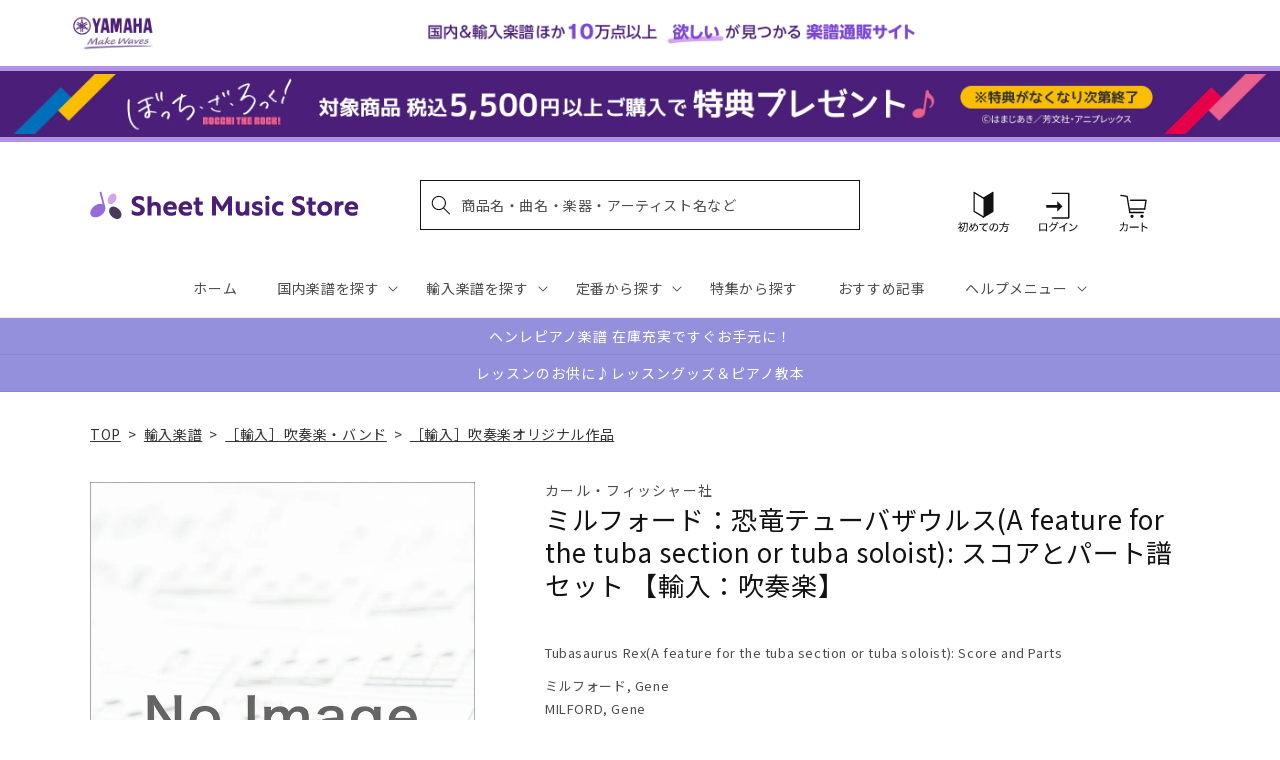

--- FILE ---
content_type: text/html; charset=utf-8
request_url: https://sheetmusic.jp.yamaha.com/products/2600000629072
body_size: 57688
content:
<!doctype html>
<html class="no-js" lang="ja">
  <head>
  <!-- タグによってクロール制御・リダイレクト処理でトップページへ -->
  
  
    
  
    
  
    
    <meta charset="utf-8">
    <meta http-equiv="X-UA-Compatible" content="IE=edge">
    <meta name="viewport" content="width=device-width,initial-scale=1">
    <meta name="theme-color" content="">
    <link rel="canonical" href="https://sheetmusic.jp.yamaha.com/products/2600000629072">
    <link rel="preconnect" href="https://cdn.shopify.com" crossorigin><link rel="icon" type="image/png" href="//sheetmusic.jp.yamaha.com/cdn/shop/files/favicon_32x32.png?v=1663639710"><link rel="preconnect" href="https://fonts.shopifycdn.com" crossorigin><title>
      ミルフォード：恐竜テューバザウルス(A feature for the tuba section or tuba soloist): スコアとパート譜セット 【輸入：吹奏楽】 | ヤマハの楽譜通販サイト Sheet Music Store
</title>

    
      <meta name="description" content="テューバが主役となる曲です。普段目立つことの少ないこの楽器にスポット・ライトを当てるチャンスですね！　テューバはソロでも、パート全員で演奏しても、どちらでもOKです。バンドの伴奏は非常にやさしく、テューバ・パートも中学生で難なく演奏できる程度。編成も小さく、クラリネットとトランペットのみ２パートで、残りの楽器は１パートずつです。　鈍重な表現になりがちなテューバですが、半音階の動きをうまく利用し、スタッカートを多用して、ユーモラスな旋律に仕立ててあります。ポルカ風の曲想が中間部ではスウィングになる構成も効果的。(解説 後藤洋)Grade: 2 Performance Time: 2:35 MILFORD, GeneTubasaurus">
    

    

<meta property="og:site_name" content="Sheet Music Store">
<meta property="og:url" content="https://sheetmusic.jp.yamaha.com/products/2600000629072">
<meta property="og:title" content="ミルフォード：恐竜テューバザウルス(A feature for the tuba section or tuba soloist): スコアとパート譜セット 【輸入：吹奏楽】 | ヤマハの楽譜通販サイト Sheet Music Store">
<meta property="og:type" content="product">
<meta property="og:description" content="テューバが主役となる曲です。普段目立つことの少ないこの楽器にスポット・ライトを当てるチャンスですね！　テューバはソロでも、パート全員で演奏しても、どちらでもOKです。バンドの伴奏は非常にやさしく、テューバ・パートも中学生で難なく演奏できる程度。編成も小さく、クラリネットとトランペットのみ２パートで、残りの楽器は１パートずつです。　鈍重な表現になりがちなテューバですが、半音階の動きをうまく利用し、スタッカートを多用して、ユーモラスな旋律に仕立ててあります。ポルカ風の曲想が中間部ではスウィングになる構成も効果的。(解説 後藤洋)Grade: 2 Performance Time: 2:35 MILFORD, GeneTubasaurus"><meta property="og:image" content="http://sheetmusic.jp.yamaha.com/cdn/shop/files/no_image_240131_286836aa-f830-4640-b483-b1b3e2103aff.jpg?v=1712630263">
  <meta property="og:image:secure_url" content="https://sheetmusic.jp.yamaha.com/cdn/shop/files/no_image_240131_286836aa-f830-4640-b483-b1b3e2103aff.jpg?v=1712630263">
  <meta property="og:image:width" content="912">
  <meta property="og:image:height" content="1200"><meta property="og:price:amount" content="14,960">
  <meta property="og:price:currency" content="JPY"><meta name="twitter:card" content="summary_large_image">
<meta name="twitter:title" content="ミルフォード：恐竜テューバザウルス(A feature for the tuba section or tuba soloist): スコアとパート譜セット 【輸入：吹奏楽】 | ヤマハの楽譜通販サイト Sheet Music Store">
<meta name="twitter:description" content="テューバが主役となる曲です。普段目立つことの少ないこの楽器にスポット・ライトを当てるチャンスですね！　テューバはソロでも、パート全員で演奏しても、どちらでもOKです。バンドの伴奏は非常にやさしく、テューバ・パートも中学生で難なく演奏できる程度。編成も小さく、クラリネットとトランペットのみ２パートで、残りの楽器は１パートずつです。　鈍重な表現になりがちなテューバですが、半音階の動きをうまく利用し、スタッカートを多用して、ユーモラスな旋律に仕立ててあります。ポルカ風の曲想が中間部ではスウィングになる構成も効果的。(解説 後藤洋)Grade: 2 Performance Time: 2:35 MILFORD, GeneTubasaurus">


    <link rel="preconnect" href="https://fonts.googleapis.com">
    <link rel="preconnect" href="https://fonts.gstatic.com" crossorigin>
    <link href="https://fonts.googleapis.com/css2?family=Noto+Sans+JP:wght@100;300;400;500;700;900&display=swap" rel="stylesheet">

    <script src="//sheetmusic.jp.yamaha.com/cdn/shop/t/36/assets/global.js?v=16502386947602591041756774873" defer="defer"></script>
    <script>window.performance && window.performance.mark && window.performance.mark('shopify.content_for_header.start');</script><meta name="google-site-verification" content="nvqEk0wRheC6Fxrv84H9qUIdwqOzoqfZnJsBT6LZpaY">
<meta name="facebook-domain-verification" content="6bcadrlpw9xu8y8goa052i5amot1yx">
<meta id="shopify-digital-wallet" name="shopify-digital-wallet" content="/55315660851/digital_wallets/dialog">
<link rel="alternate" type="application/json+oembed" href="https://sheetmusic.jp.yamaha.com/products/2600000629072.oembed">
<script async="async" src="/checkouts/internal/preloads.js?locale=ja-JP"></script>
<script id="shopify-features" type="application/json">{"accessToken":"aa9baa3c73f6cb8bbbd016d5d0a26a00","betas":["rich-media-storefront-analytics"],"domain":"sheetmusic.jp.yamaha.com","predictiveSearch":false,"shopId":55315660851,"locale":"ja"}</script>
<script>var Shopify = Shopify || {};
Shopify.shop = "yamahasms.myshopify.com";
Shopify.locale = "ja";
Shopify.currency = {"active":"JPY","rate":"1.0"};
Shopify.country = "JP";
Shopify.theme = {"name":"sheet-music-store\/main","id":124802433075,"schema_name":"Dawn","schema_version":"2.4.0","theme_store_id":null,"role":"main"};
Shopify.theme.handle = "null";
Shopify.theme.style = {"id":null,"handle":null};
Shopify.cdnHost = "sheetmusic.jp.yamaha.com/cdn";
Shopify.routes = Shopify.routes || {};
Shopify.routes.root = "/";</script>
<script type="module">!function(o){(o.Shopify=o.Shopify||{}).modules=!0}(window);</script>
<script>!function(o){function n(){var o=[];function n(){o.push(Array.prototype.slice.apply(arguments))}return n.q=o,n}var t=o.Shopify=o.Shopify||{};t.loadFeatures=n(),t.autoloadFeatures=n()}(window);</script>
<script id="shop-js-analytics" type="application/json">{"pageType":"product"}</script>
<script defer="defer" async type="module" src="//sheetmusic.jp.yamaha.com/cdn/shopifycloud/shop-js/modules/v2/client.init-shop-cart-sync_CRO8OuKI.ja.esm.js"></script>
<script defer="defer" async type="module" src="//sheetmusic.jp.yamaha.com/cdn/shopifycloud/shop-js/modules/v2/chunk.common_A56sv42F.esm.js"></script>
<script type="module">
  await import("//sheetmusic.jp.yamaha.com/cdn/shopifycloud/shop-js/modules/v2/client.init-shop-cart-sync_CRO8OuKI.ja.esm.js");
await import("//sheetmusic.jp.yamaha.com/cdn/shopifycloud/shop-js/modules/v2/chunk.common_A56sv42F.esm.js");

  window.Shopify.SignInWithShop?.initShopCartSync?.({"fedCMEnabled":true,"windoidEnabled":true});

</script>
<script>(function() {
  var isLoaded = false;
  function asyncLoad() {
    if (isLoaded) return;
    isLoaded = true;
    var urls = ["https:\/\/searchanise-ef84.kxcdn.com\/widgets\/shopify\/init.js?a=2o6q8h7G7z\u0026shop=yamahasms.myshopify.com"];
    for (var i = 0; i < urls.length; i++) {
      var s = document.createElement('script');
      s.type = 'text/javascript';
      s.async = true;
      s.src = urls[i];
      var x = document.getElementsByTagName('script')[0];
      x.parentNode.insertBefore(s, x);
    }
  };
  if(window.attachEvent) {
    window.attachEvent('onload', asyncLoad);
  } else {
    window.addEventListener('load', asyncLoad, false);
  }
})();</script>
<script id="__st">var __st={"a":55315660851,"offset":32400,"reqid":"392a5529-2f48-4a51-89ed-7699c93147ee-1768451782","pageurl":"sheetmusic.jp.yamaha.com\/products\/2600000629072","u":"93fc7255be04","p":"product","rtyp":"product","rid":6911104942131};</script>
<script>window.ShopifyPaypalV4VisibilityTracking = true;</script>
<script id="captcha-bootstrap">!function(){'use strict';const t='contact',e='account',n='new_comment',o=[[t,t],['blogs',n],['comments',n],[t,'customer']],c=[[e,'customer_login'],[e,'guest_login'],[e,'recover_customer_password'],[e,'create_customer']],r=t=>t.map((([t,e])=>`form[action*='/${t}']:not([data-nocaptcha='true']) input[name='form_type'][value='${e}']`)).join(','),a=t=>()=>t?[...document.querySelectorAll(t)].map((t=>t.form)):[];function s(){const t=[...o],e=r(t);return a(e)}const i='password',u='form_key',d=['recaptcha-v3-token','g-recaptcha-response','h-captcha-response',i],f=()=>{try{return window.sessionStorage}catch{return}},m='__shopify_v',_=t=>t.elements[u];function p(t,e,n=!1){try{const o=window.sessionStorage,c=JSON.parse(o.getItem(e)),{data:r}=function(t){const{data:e,action:n}=t;return t[m]||n?{data:e,action:n}:{data:t,action:n}}(c);for(const[e,n]of Object.entries(r))t.elements[e]&&(t.elements[e].value=n);n&&o.removeItem(e)}catch(o){console.error('form repopulation failed',{error:o})}}const l='form_type',E='cptcha';function T(t){t.dataset[E]=!0}const w=window,h=w.document,L='Shopify',v='ce_forms',y='captcha';let A=!1;((t,e)=>{const n=(g='f06e6c50-85a8-45c8-87d0-21a2b65856fe',I='https://cdn.shopify.com/shopifycloud/storefront-forms-hcaptcha/ce_storefront_forms_captcha_hcaptcha.v1.5.2.iife.js',D={infoText:'hCaptchaによる保護',privacyText:'プライバシー',termsText:'利用規約'},(t,e,n)=>{const o=w[L][v],c=o.bindForm;if(c)return c(t,g,e,D).then(n);var r;o.q.push([[t,g,e,D],n]),r=I,A||(h.body.append(Object.assign(h.createElement('script'),{id:'captcha-provider',async:!0,src:r})),A=!0)});var g,I,D;w[L]=w[L]||{},w[L][v]=w[L][v]||{},w[L][v].q=[],w[L][y]=w[L][y]||{},w[L][y].protect=function(t,e){n(t,void 0,e),T(t)},Object.freeze(w[L][y]),function(t,e,n,w,h,L){const[v,y,A,g]=function(t,e,n){const i=e?o:[],u=t?c:[],d=[...i,...u],f=r(d),m=r(i),_=r(d.filter((([t,e])=>n.includes(e))));return[a(f),a(m),a(_),s()]}(w,h,L),I=t=>{const e=t.target;return e instanceof HTMLFormElement?e:e&&e.form},D=t=>v().includes(t);t.addEventListener('submit',(t=>{const e=I(t);if(!e)return;const n=D(e)&&!e.dataset.hcaptchaBound&&!e.dataset.recaptchaBound,o=_(e),c=g().includes(e)&&(!o||!o.value);(n||c)&&t.preventDefault(),c&&!n&&(function(t){try{if(!f())return;!function(t){const e=f();if(!e)return;const n=_(t);if(!n)return;const o=n.value;o&&e.removeItem(o)}(t);const e=Array.from(Array(32),(()=>Math.random().toString(36)[2])).join('');!function(t,e){_(t)||t.append(Object.assign(document.createElement('input'),{type:'hidden',name:u})),t.elements[u].value=e}(t,e),function(t,e){const n=f();if(!n)return;const o=[...t.querySelectorAll(`input[type='${i}']`)].map((({name:t})=>t)),c=[...d,...o],r={};for(const[a,s]of new FormData(t).entries())c.includes(a)||(r[a]=s);n.setItem(e,JSON.stringify({[m]:1,action:t.action,data:r}))}(t,e)}catch(e){console.error('failed to persist form',e)}}(e),e.submit())}));const S=(t,e)=>{t&&!t.dataset[E]&&(n(t,e.some((e=>e===t))),T(t))};for(const o of['focusin','change'])t.addEventListener(o,(t=>{const e=I(t);D(e)&&S(e,y())}));const B=e.get('form_key'),M=e.get(l),P=B&&M;t.addEventListener('DOMContentLoaded',(()=>{const t=y();if(P)for(const e of t)e.elements[l].value===M&&p(e,B);[...new Set([...A(),...v().filter((t=>'true'===t.dataset.shopifyCaptcha))])].forEach((e=>S(e,t)))}))}(h,new URLSearchParams(w.location.search),n,t,e,['guest_login'])})(!0,!0)}();</script>
<script integrity="sha256-4kQ18oKyAcykRKYeNunJcIwy7WH5gtpwJnB7kiuLZ1E=" data-source-attribution="shopify.loadfeatures" defer="defer" src="//sheetmusic.jp.yamaha.com/cdn/shopifycloud/storefront/assets/storefront/load_feature-a0a9edcb.js" crossorigin="anonymous"></script>
<script data-source-attribution="shopify.dynamic_checkout.dynamic.init">var Shopify=Shopify||{};Shopify.PaymentButton=Shopify.PaymentButton||{isStorefrontPortableWallets:!0,init:function(){window.Shopify.PaymentButton.init=function(){};var t=document.createElement("script");t.src="https://sheetmusic.jp.yamaha.com/cdn/shopifycloud/portable-wallets/latest/portable-wallets.ja.js",t.type="module",document.head.appendChild(t)}};
</script>
<script data-source-attribution="shopify.dynamic_checkout.buyer_consent">
  function portableWalletsHideBuyerConsent(e){var t=document.getElementById("shopify-buyer-consent"),n=document.getElementById("shopify-subscription-policy-button");t&&n&&(t.classList.add("hidden"),t.setAttribute("aria-hidden","true"),n.removeEventListener("click",e))}function portableWalletsShowBuyerConsent(e){var t=document.getElementById("shopify-buyer-consent"),n=document.getElementById("shopify-subscription-policy-button");t&&n&&(t.classList.remove("hidden"),t.removeAttribute("aria-hidden"),n.addEventListener("click",e))}window.Shopify?.PaymentButton&&(window.Shopify.PaymentButton.hideBuyerConsent=portableWalletsHideBuyerConsent,window.Shopify.PaymentButton.showBuyerConsent=portableWalletsShowBuyerConsent);
</script>
<script data-source-attribution="shopify.dynamic_checkout.cart.bootstrap">document.addEventListener("DOMContentLoaded",(function(){function t(){return document.querySelector("shopify-accelerated-checkout-cart, shopify-accelerated-checkout")}if(t())Shopify.PaymentButton.init();else{new MutationObserver((function(e,n){t()&&(Shopify.PaymentButton.init(),n.disconnect())})).observe(document.body,{childList:!0,subtree:!0})}}));
</script>
<script id="sections-script" data-sections="main-product,header,footer" defer="defer" src="//sheetmusic.jp.yamaha.com/cdn/shop/t/36/compiled_assets/scripts.js?19561"></script>
<script>window.performance && window.performance.mark && window.performance.mark('shopify.content_for_header.end');</script>


    <style data-shopify>
      @font-face {
  font-family: Assistant;
  font-weight: 400;
  font-style: normal;
  font-display: swap;
  src: url("//sheetmusic.jp.yamaha.com/cdn/fonts/assistant/assistant_n4.9120912a469cad1cc292572851508ca49d12e768.woff2") format("woff2"),
       url("//sheetmusic.jp.yamaha.com/cdn/fonts/assistant/assistant_n4.6e9875ce64e0fefcd3f4446b7ec9036b3ddd2985.woff") format("woff");
}

      @font-face {
  font-family: Assistant;
  font-weight: 700;
  font-style: normal;
  font-display: swap;
  src: url("//sheetmusic.jp.yamaha.com/cdn/fonts/assistant/assistant_n7.bf44452348ec8b8efa3aa3068825305886b1c83c.woff2") format("woff2"),
       url("//sheetmusic.jp.yamaha.com/cdn/fonts/assistant/assistant_n7.0c887fee83f6b3bda822f1150b912c72da0f7b64.woff") format("woff");
}

      
      
      @font-face {
  font-family: Assistant;
  font-weight: 400;
  font-style: normal;
  font-display: swap;
  src: url("//sheetmusic.jp.yamaha.com/cdn/fonts/assistant/assistant_n4.9120912a469cad1cc292572851508ca49d12e768.woff2") format("woff2"),
       url("//sheetmusic.jp.yamaha.com/cdn/fonts/assistant/assistant_n4.6e9875ce64e0fefcd3f4446b7ec9036b3ddd2985.woff") format("woff");
}


      :root {
        --font-body-family: 'Noto Sans JP', Assistant, sans-serif;
        --font-body-style: normal;
        --font-body-weight: 400;
        --font-body-weight-bold: 700;

        --font-heading-family: 'Noto Sans JP', Assistant, sans-serif;
        --font-heading-style: normal;
        --font-heading-weight: 400;

        --font-body-scale: 1.0;
        --font-heading-scale: 1.0;

        --color-base-text: 18, 18, 18;
        --color-shadow: 18, 18, 18;
        --color-base-background-1: 255, 255, 255;
        --color-base-background-2: 243, 243, 243;
        --color-base-solid-button-labels: 255, 255, 255;
        --color-base-outline-button-labels: 18, 18, 18;
        --color-base-accent-1: 18, 18, 18;
        --color-base-accent-2: 75, 30, 120;
        --payment-terms-background-color: #FFFFFF;

        --gradient-base-background-1: #FFFFFF;
        --gradient-base-background-2: #F3F3F3;
        --gradient-base-accent-1: #121212;
        --gradient-base-accent-2: #4b1e78;

        --media-padding: px;
        --media-border-opacity: 0.0;
        --media-border-width: px;
        --media-radius: px;
        --media-shadow-opacity: 0.0;
        --media-shadow-horizontal-offset: px;
        --media-shadow-vertical-offset: px;
        --media-shadow-blur-radius: px;
        --media-shadow-visible: 0;

        --page-width: 120rem;
        --page-width-margin: 0rem;

        --card-image-padding: 0.0rem;
        --card-corner-radius: 0.0rem;
        --card-text-alignment: ;
        --card-border-width: 0.0rem;
        --card-border-opacity: 0.0;
        --card-shadow-opacity: 0.0;
        --card-shadow-visible: 0;
        --card-shadow-horizontal-offset: 0.0rem;
        --card-shadow-vertical-offset: 0.0rem;
        --card-shadow-blur-radius: 0.0rem;

        --badge-corner-radius: 0.0rem;

        --popup-border-width: px;
        --popup-border-opacity: 0.0;
        --popup-corner-radius: px;
        --popup-shadow-opacity: 0.0;
        --popup-shadow-horizontal-offset: px;
        --popup-shadow-vertical-offset: px;
        --popup-shadow-blur-radius: px;

        --drawer-border-width: px;
        --drawer-border-opacity: 0.0;
        --drawer-shadow-opacity: 0.0;
        --drawer-shadow-horizontal-offset: px;
        --drawer-shadow-vertical-offset: px;
        --drawer-shadow-blur-radius: px;

        --spacing-sections-desktop: px;
        --spacing-sections-mobile: 20px;

        --grid-desktop-vertical-spacing: px;
        --grid-desktop-horizontal-spacing: px;
        --grid-mobile-vertical-spacing: 0px;
        --grid-mobile-horizontal-spacing: 0px;

        --text-boxes-border-opacity: 0.0;
        --text-boxes-border-width: px;
        --text-boxes-radius: px;
        --text-boxes-shadow-opacity: 0.0;
        --text-boxes-shadow-visible: 0;
        --text-boxes-shadow-horizontal-offset: px;
        --text-boxes-shadow-vertical-offset: px;
        --text-boxes-shadow-blur-radius: px;

        --buttons-radius: px;
        --buttons-radius-outset: 0px;
        --buttons-border-width: 0px;
        --buttons-border-opacity: 0.0;
        --buttons-shadow-opacity: 0.0;
        --buttons-shadow-visible: 0;
        --buttons-shadow-horizontal-offset: px;
        --buttons-shadow-vertical-offset: px;
        --buttons-shadow-blur-radius: px;
        --buttons-border-offset: 0px;

        --inputs-radius: px;
        --inputs-border-width: px;
        --inputs-border-opacity: 0.0;
        --inputs-shadow-opacity: 0.0;
        --inputs-shadow-horizontal-offset: px;
        --inputs-margin-offset: 0px;
        --inputs-shadow-vertical-offset: px;
        --inputs-shadow-blur-radius: px;
        --inputs-radius-outset: 0px;

        --variant-pills-radius: px;
        --variant-pills-border-width: px;
        --variant-pills-border-opacity: 0.0;
        --variant-pills-shadow-opacity: 0.0;
        --variant-pills-shadow-horizontal-offset: px;
        --variant-pills-shadow-vertical-offset: px;
        --variant-pills-shadow-blur-radius: px;
      }

      *,
      *::before,
      *::after {
        box-sizing: inherit;
      }

      html {
        box-sizing: border-box;
        font-size: calc(var(--font-body-scale) * 62.5%);
        height: 100%;
      }

      body {
        display: grid;
        grid-template-rows: auto auto 1fr auto;
        grid-template-columns: 100%;
        min-height: 100%;
        margin: 0;
        font-size: 1.5rem;
        letter-spacing: 0.06rem;
        line-height: calc(1 + 0.8 / var(--font-body-scale));
        font-family: var(--font-body-family);
        font-style: var(--font-body-style);
        font-weight: var(--font-body-weight);
      }

      @media screen and (min-width: 750px) {
        body {
          font-size: 1.6rem;
        }
      }
    </style>

    <link href="//sheetmusic.jp.yamaha.com/cdn/shop/t/36/assets/base.css?v=125237865553879687801731460527" rel="stylesheet" type="text/css" media="all" />
    <link href="//sheetmusic.jp.yamaha.com/cdn/shop/t/36/assets/base-custom.css?v=131297297949187365031757293504" rel="stylesheet" type="text/css" media="all" />
<link rel="preload" as="font" href="//sheetmusic.jp.yamaha.com/cdn/fonts/assistant/assistant_n4.9120912a469cad1cc292572851508ca49d12e768.woff2" type="font/woff2" crossorigin><link rel="preload" as="font" href="//sheetmusic.jp.yamaha.com/cdn/fonts/assistant/assistant_n4.9120912a469cad1cc292572851508ca49d12e768.woff2" type="font/woff2" crossorigin>
    

    <script>document.documentElement.className = document.documentElement.className.replace('no-js', 'js');</script>

<script>
<!-- Google Tag Manager -->

var suid= '';

(function(w,d,s,l,i){w[l]=w[l]||[];w[l].push({'gtm.start':
new Date().getTime(),event:'gtm.js'});var f=d.getElementsByTagName(s)[0],
j=d.createElement(s),dl=l!='dataLayer'?'&l='+l:'';j.async=true;j.src=
'https://www.googletagmanager.com/gtm.js?id='+i+dl;f.parentNode.insertBefore(j,f);
})(window,document,'script','dataLayer','GTM-W8PRTRS');
</script>
<!-- End Google Tag Manager -->
  

<!-- BEGIN app block: shopify://apps/rt-page-speed-booster/blocks/app-embed/4a6fa896-93b0-4e15-9d32-c2311aca53bb --><script>
  window.roarJs = window.roarJs || {};
  roarJs.QuicklinkConfig = {
    metafields: {
      shop: "yamahasms.myshopify.com",
      settings: {"customized":{"enabled":"0","option":"intensity","intensity":"150"},"mobile":{"enabled":"0","option":"intensity","intensity":"150"}},
      moneyFormat: "{{amount_no_decimals}} 円（税込）"
    }
  }
</script>
<script src='https://cdn.shopify.com/extensions/019b6b0f-4023-7492-aa67-5410b9565fa4/booster-2/assets/quicklink.js' defer></script>


<!-- END app block --><!-- BEGIN app block: shopify://apps/glood-product-recommendations/blocks/app-embed/6e79d991-1504-45bb-88e3-1fb55a4f26cd -->













<script
  id="glood-loader"
  page-enabled="true"
>
  (function () {
    function generateUUID() {
      const timestampInSecs = Math.floor(Date.now() / 1000);
      if (typeof window.crypto.randomUUID === 'function') {
        return `${timestampInSecs}-${window.crypto.randomUUID()}`;
      }
      const generateUID = () =>
        ([1e7] + -1e3 + -4e3 + -8e3 + -1e11).replace(/[018]/g, c =>
            (
            c ^
            (Math.random() * 16 >> c / 4)
          ).toString(16)
        );
      return `${timestampInSecs}-${generateUID()}`;
    }

    function setCookie(name, value, days) {
      if(!days){
        document.cookie = `${name}=${value}; path=/`;
        return;
      }
      const expires = new Date(Date.now() + days * 24 * 60 * 60 * 1000).toUTCString();
      document.cookie = `${name}=${value}; expires=${expires}; path=/`;
    }

    function getCookie(name) {
      const nameEQ = name + "=";
      const cookies = document.cookie.split(';');
      for (let i = 0; i < cookies.length; i++) {
        let cookie = cookies[i].trim();
        if (cookie.indexOf(nameEQ) === 0) return cookie.substring(nameEQ.length);
      }
      return null;
    }

    let uuid = getCookie('rk_uid');

    // Set the cookie with rk_uid key only if it doesn't exist
    if (!uuid) {
      uuid = generateUUID();
      
        setCookie('rk_uid', uuid); // setting cookie for a session
      
    }

    document.addEventListener("visitorConsentCollected", (event) => {
      if(event.detail.preferencesAllowed && event.detail.analyticsAllowed && event.detail.marketingAllowed){
        setCookie('rk_uid', uuid, 365); // setting cookie for a year
      }
    });

    let customer = {};
    if ("") {
      customer = {
        acceptsMarketing: false,
        b2b: false,
        email: "",
        firstName: "",
        hasAccount: null,
        id: 0,
        lastName: "",
        name: "",
        ordersCount: 0,
        phone: "",
        tags: null,
        totalSpent: 0,
        address: null,
      };
    }
    function initializeGloodObject() {
      window.glood = {
        config: {
          uid: uuid,
          pageUrl: "sheetmusic.jp.yamaha.com" + "/products/2600000629072",
          pageType: 'product'
        },
        shop: {
          myShopifyDomain: "yamahasms.myshopify.com",
          locale: "ja",
          currencyCode: "JPY",
          moneyFormat: "{{amount_no_decimals}} 円（税込）",
          id: "55315660851",
          domain: "sheetmusic.jp.yamaha.com",
          currencyRate: window.Shopify?.currency?.rate || 1,
        },
        shopify: {
          rootUrl: "/"
        },
        localization: {
          country: "JP",
          market: {
            handle: "jp",
            id: "2150793267"
          },
          language: {
            locale: "ja",
            primary: true,
            rootUrl: "/"
          },
          currency: "JPY"
        },
        product: {"id":6911104942131,"title":"ミルフォード：恐竜テューバザウルス(A feature for the tuba section or tuba soloist): スコアとパート譜セット 【輸入：吹奏楽】","handle":"2600000629072","description":"\u003ciframe width=\"480\" height=\"270\" src=\"https:\/\/www.youtube.com\/embed\/5HfHuDcvSno\" frameborder=\"0\" allowfullscreen\u003e\u003c\/iframe\u003e\u003cbr\u003e\u003cbr\u003e\u003cbr\u003e\u003cbr\u003eテューバが主役となる曲です。普段目立つことの少ないこの楽器にスポット・ライトを当てるチャンスですね！　テューバはソロでも、パート全員で演奏しても、どちらでもOKです。バンドの伴奏は非常にやさしく、テューバ・パートも中学生で難なく演奏できる程度。編成も小さく、クラリネットとトランペットのみ２パートで、残りの楽器は１パートずつです。\u003cbr\u003e\u003cbr\u003e　鈍重な表現になりがちなテューバですが、半音階の動きをうまく利用し、スタッカートを多用して、ユーモラスな旋律に仕立ててあります。ポルカ風の曲想が中間部ではスウィングになる構成も効果的。(解説 後藤洋)\u003cbr\u003e\u003cbr\u003eGrade: 2\u003cbr\u003e\t\u003cbr\u003ePerformance Time: 2:35 \u003cspan style=\"display: none;\"\u003eMILFORD, Gene\u003c\/span\u003e\u003cspan style=\"display: none;\"\u003eTubasaurus Rex(A feature for the tuba section or tuba soloist): Score and Parts\u003c\/span\u003e\u003cspan style=\"display: none;\"\u003eCarl Fischer, Llc.\u003c\/span\u003e","published_at":"2023-04-18T13:14:39+09:00","created_at":"2023-04-18T13:14:39+09:00","vendor":"カール・フィッシャー社","type":"［輸入］吹奏楽・バンド","tags":["スコアとパート譜セット","［輸入］吹奏楽オリジナル作品"],"price":1496000,"price_min":1496000,"price_max":1496000,"available":true,"price_varies":false,"compare_at_price":null,"compare_at_price_min":0,"compare_at_price_max":0,"compare_at_price_varies":false,"variants":[{"id":41269296463923,"title":"Default Title","option1":"Default Title","option2":null,"option3":null,"sku":"GYW00062907","requires_shipping":true,"taxable":true,"featured_image":null,"available":true,"name":"ミルフォード：恐竜テューバザウルス(A feature for the tuba section or tuba soloist): スコアとパート譜セット 【輸入：吹奏楽】","public_title":null,"options":["Default Title"],"price":1496000,"weight":0,"compare_at_price":null,"inventory_management":null,"barcode":"2600000629072","requires_selling_plan":false,"selling_plan_allocations":[],"quantity_rule":{"min":1,"max":null,"increment":1}}],"images":["\/\/sheetmusic.jp.yamaha.com\/cdn\/shop\/files\/no_image_240131_286836aa-f830-4640-b483-b1b3e2103aff.jpg?v=1712630263"],"featured_image":"\/\/sheetmusic.jp.yamaha.com\/cdn\/shop\/files\/no_image_240131_286836aa-f830-4640-b483-b1b3e2103aff.jpg?v=1712630263","options":["Title"],"media":[{"alt":null,"id":23124682932275,"position":1,"preview_image":{"aspect_ratio":0.76,"height":1200,"width":912,"src":"\/\/sheetmusic.jp.yamaha.com\/cdn\/shop\/files\/no_image_240131_286836aa-f830-4640-b483-b1b3e2103aff.jpg?v=1712630263"},"aspect_ratio":0.76,"height":1200,"media_type":"image","src":"\/\/sheetmusic.jp.yamaha.com\/cdn\/shop\/files\/no_image_240131_286836aa-f830-4640-b483-b1b3e2103aff.jpg?v=1712630263","width":912}],"requires_selling_plan":false,"selling_plan_groups":[],"content":"\u003ciframe width=\"480\" height=\"270\" src=\"https:\/\/www.youtube.com\/embed\/5HfHuDcvSno\" frameborder=\"0\" allowfullscreen\u003e\u003c\/iframe\u003e\u003cbr\u003e\u003cbr\u003e\u003cbr\u003e\u003cbr\u003eテューバが主役となる曲です。普段目立つことの少ないこの楽器にスポット・ライトを当てるチャンスですね！　テューバはソロでも、パート全員で演奏しても、どちらでもOKです。バンドの伴奏は非常にやさしく、テューバ・パートも中学生で難なく演奏できる程度。編成も小さく、クラリネットとトランペットのみ２パートで、残りの楽器は１パートずつです。\u003cbr\u003e\u003cbr\u003e　鈍重な表現になりがちなテューバですが、半音階の動きをうまく利用し、スタッカートを多用して、ユーモラスな旋律に仕立ててあります。ポルカ風の曲想が中間部ではスウィングになる構成も効果的。(解説 後藤洋)\u003cbr\u003e\u003cbr\u003eGrade: 2\u003cbr\u003e\t\u003cbr\u003ePerformance Time: 2:35 \u003cspan style=\"display: none;\"\u003eMILFORD, Gene\u003c\/span\u003e\u003cspan style=\"display: none;\"\u003eTubasaurus Rex(A feature for the tuba section or tuba soloist): Score and Parts\u003c\/span\u003e\u003cspan style=\"display: none;\"\u003eCarl Fischer, Llc.\u003c\/span\u003e"},
        collection: null,
        customer,
        cart: {"note":null,"attributes":{},"original_total_price":0,"total_price":0,"total_discount":0,"total_weight":0.0,"item_count":0,"items":[],"requires_shipping":false,"currency":"JPY","items_subtotal_price":0,"cart_level_discount_applications":[],"checkout_charge_amount":0},
        version: "v2",
        storefrontTemplateUrl: "",
        appEmbedSettings: {"enable-design-mode-preview":false,"load-glood-ai-bundles":true,"saperateBlockAPICalls":false,"init-event-name":"","jsCode":"","custom_styles":"","enableRecommendationV3":false,"enableReleaseCandiatePreview":false,"wait-for-privacy-consent":false,"disable-rk-styles":false,"add-glide-init-timeouts":false},
        theme: {
          id: window.Shopify.theme?.id, // Since liquid theme object from shopify is depricated
          themeStoreId: window.Shopify.theme?.theme_store_id
        },
        insideShopifyEditor: false
      };
    }

    
      initializeGloodObject();
    

    try{
      function func(){
        
      }
      func();
    } catch(error){
      console.warn('GLOOD.AI: Error in js code from app-embed', error)
    };
  })();

  function _handleGloodEditorV3SectionError(sectionId) {
    const sectionElement = document.querySelector(`#rk-widget-${sectionId}`);
    const errorText = "Glood製品レコメンデーションセクション（ID：__SECTION_ID__）が表示されていません。以下の手順に従って、正しく読み込まれていることを確認してください。予期される場合は無視してください。".replace('__SECTION_ID__', sectionId)
    if (sectionElement && sectionElement.getAttribute('data-inside-shopify-editor') === 'true' && false) {
      sectionElement.innerHTML = `
        <div style="
            padding: 28px;
            background: #ffffff;
            border-radius: 12px;
            box-shadow: 0 4px 12px rgba(0, 0, 0, 0.1);
            margin: 32px auto;
            border: 1px solid #E2E8F0;
            font-family: 'Inter', -apple-system, BlinkMacSystemFont, 'Segoe UI', Roboto, Oxygen, Ubuntu, Cantarell, sans-serif;
            margin-top: 40px;
            margin-bottom: 40px;
        ">
            <h2 style="
                margin-bottom: 10px;
                font-size: 16px;
                font-weight: 700;
                display: flex;
                align-items: center;
                gap: 8px;
            ">
                ${errorText}
            </h2>

            <div style="
                color: #374151;
                font-size: 15px;
                line-height: 1.6;
            ">
                <ul style="
                    margin: 0;
                    padding-left: 20px;
                    list-style-type: disc;
                    font-size: 14px;
                ">
                    <li style="margin-bottom: 10px;">このセクションがGlood.AIアプリで作成され、有効になっていることを確認してください。</li>
                    <li style="margin-bottom: 10px;">V3テンプレートが正しく設定されていることを確認してください。</li>
                    <li style="margin-bottom: 10px;">AIレコメンデーション、除外された製品とタグ、フィルター条件などのセクション設定を確認してください。</li>
                    <li style="margin-bottom: 10px;">
                        このセクションが最近表示された場合、またはこのページから意図的に除外されている場合は、このメッセージを無視してください。
                    </li>
                    <li style="margin-bottom: 10px;">
                        さらにサポートが必要ですか？
                        <a href="mailto:support@glood.ai" style="
                            color: #2563EB;
                            font-weight: 500;
                            text-decoration: none;
                        ">サポートチームにお気軽にお問い合わせください。</a>.
                    </li>
                </ul>

                <div style="
                    margin-top: 20px;
                    padding: 12px;
                    border-left: 4px solid #CBD5E0;
                    background: #F8FAFC;
                    color: #64748B;
                    font-style: italic;
                    font-size: 14px;
                ">
                    <b>注：このメッセージはエディターでのみ表示され、ストア訪問者には表示されません。</b>
                </div>
            </div>
        </div>
      `;
    } else if (sectionElement && sectionElement.getAttribute('data-inside-shopify-editor') === 'true' && !false) {
      sectionElement.innerHTML = `
        <div style="
            padding: 28px;
            background: #ffffff;
            border-radius: 12px;
            box-shadow: 0 4px 12px rgba(0, 0, 0, 0.1);
            margin: 32px auto;
            border: 1px solid #E2E8F0;
            font-family: 'Inter', -apple-system, BlinkMacSystemFont, 'Segoe UI', Roboto, Oxygen, Ubuntu, Cantarell, sans-serif;
            margin-top: 40px;
            margin-bottom: 40px;
        ">
            <h2 style="
                margin-bottom: 10px;
                font-size: 16px;
                font-weight: 700;
                display: flex;
                align-items: center;
                gap: 8px;
            ">
                ${errorText}
            </h2>

            <div style="
                color: #374151;
                font-size: 15px;
                line-height: 1.6;
            ">

                <ul style="
                    margin: 0;
                    padding-left: 20px;
                    list-style-type: disc;
                    font-size: 14px;
                ">
                    <li style="margin-bottom: 10px;">このIDのセクションが存在し、Glood.AIアプリで正しく設定されていることを確認してください。</li>
                    <li style="margin-bottom: 10px;">正しいテンプレートがこのセクションに割り当てられていることを確認してください。</li>
                    <li style="margin-bottom: 10px;">
                        このセクションが最近表示された場合、またはこのページから意図的に除外されている場合は、このメッセージを無視してください。
                    </li>
                    <li style="margin-bottom: 10px;">
                        さらにサポートが必要ですか？
                        <a href="mailto:support@glood.ai" style="
                            color: #2563EB;
                            font-weight: 500;
                            text-decoration: none;
                        ">サポートチームにお気軽にお問い合わせください。</a>.
                    </li>
                </ul>

                <div style="
                    margin-top: 20px;
                    padding: 12px;
                    border-left: 4px solid #CBD5E0;
                    background: #F8FAFC;
                    color: #64748B;
                    font-style: italic;
                    font-size: 14px;
                ">
                    <b>注：このメッセージはエディターでのみ表示され、ストア訪問者には表示されません。</b>
                </div>
            </div>
        </div>
      `
    }
  }
</script>




  <script
    id="rk-app-bundle-main-js"
    src="https://cdn.shopify.com/extensions/019b7745-ac18-7bf4-8204-83b79876332f/recommendation-kit-120/assets/glood-ai-bundles.js"
    type="text/javascript"
    defer
  ></script>
  <link
    href="https://cdn.shopify.com/extensions/019b7745-ac18-7bf4-8204-83b79876332f/recommendation-kit-120/assets/glood-ai-bundles-styles.css"
    rel="stylesheet"
    type="text/css"
    media="print"
    onload="this.media='all'"
  >




  
    <script
      id="rk-app-embed-main-js"
      src="https://cdn.shopify.com/extensions/019b7745-ac18-7bf4-8204-83b79876332f/recommendation-kit-120/assets/glood-ai-recommendations.js"
      type="text/javascript"
      defer
    ></script>
  



    
      <link
        href="https://cdn.shopify.com/extensions/019b7745-ac18-7bf4-8204-83b79876332f/recommendation-kit-120/assets/glood-ai-recommendations-styles.css"
        rel="stylesheet"
        type="text/css"
        media="print"
        onload="this.media='all'"
      >
  

  <style>
    .__gai-skl-cont {
      gap: 5px;
      width: 100%;
    }

    .__gai-skl-card {
      display: flex;
      flex-direction: column;
      gap: 10px;
      width: 100%;
      border-radius: 10px;
    }

    .__gai-skl-img {
      width: 100%;
      background-color: #f0f0f0;
      border-radius: 10px;
    }

    .__gai-skl-text {
      width: 100%;
      height: 20px;
      background-color: #f0f0f0;
      border-radius: 5px;
    }

    .__gai-shimmer-effect {
      display: block !important;
      background: linear-gradient(
        90deg,
        rgba(200, 200, 200, 0.3) 25%,
        rgba(200, 200, 200, 0.5) 50%,
        rgba(200, 200, 200, 0.3) 75%
      );
      background-size: 200% 100%;
      animation: skeleton-loading 1.5s infinite;
      border-radius: 4px;
    }

    .__gai-skl-buy-btn {
      width: 100%;
      height: 40px;
      margin-left: 0;
      border-radius: 10px;
    }

    .__gai-btn-full-width {
      width: 100%;
      margin-left: 0;
    }

    .__gai-skl-header {
      width: 100%;
      display: flex;
      justify-content: start;
      align-items: center;
      padding: 12px 0 12px 0;
    }

    .__gai-skl-amz-small {
      display: block;
      margin-top: 10px;
    }

    .__gai-skl-title {
      width: 50%;
      height: 26px;
      border-radius: 10px;
    }

    .__gai-skl-amazon {
      display: flex;
      align-items: center;
      justify-content: start;
      flex-direction: column;
    }

    .__gai-skl-amazon .__gai-skl-card {
      display: flex;
      justify-content: start;
      align-items: start;
      flex-direction: row;
    }

    .__gai-skl-amazon .__gai-skl-img {
      width: 50%;
      max-width: 100px;
    }

    .__gai-skl-holder {
      display: flex;
      flex-direction: column;
      gap: 10px;
      width: 100%;
    }

    @media screen and (max-width: 768px) and (min-width: 481px) {
      .__gai-skl-amazon .__gai-skl-img {
        max-width: 150px;
      }
    }

    @media screen and (min-width: 768px) {
      .__gai-skl-buy-btn {
        width: 140px;
        height: 40px;
        margin-left: 30px;
      }
      .__gai-skl-amazon {
        flex-direction: row;
      }

      .__gai-skl-amazon .__gai-skl-img {
        width: 100%;
        max-width: 100%;
      }

      .__gai-skl-amz-small {
        display: none !important;
      }

      .__gai-skl-cont {
        gap: 20px;
      }

      .__gai-atc-skl {
        display: none !important;
      }
      .__gai-skl-header {
        justify-content: center;
        padding: 20px 0 20px 0;
      }

      .__gai-skl-title {
        height: 26px;
      }

      .__gai-skl-amazon .__gai-skl-card {
        max-width: 600px;
        flex-direction: column;
      }
    }

    /* Keyframes for animation */
    @keyframes skeleton-loading {
      0% {
        background-position: 200% 0;
      }

      100% {
        background-position: -200% 0;
      }
    }

    .__gai-amz-details {
      display: none;
    }

    .__gai-skl-amz-saperator {
      display: flex;
      justify-content: center;
      align-items: center;
    }

    @media screen and (min-width: 768px) {
      .__gai-amz-details {
        display: flex;
        width: 100%;
        max-width: 25%;
        flex-direction: column;
        justify-items: center;
        align-items: center;
      }
      .__gai-skl-amz-mob-tit {
        display: none;
      }
    }

    .__gai-amz-prc {
      margin-bottom: 6px;
      height: 20px;
    }
  </style>



  <style>
    
  </style>


<!-- END app block --><!-- BEGIN app block: shopify://apps/pagefly-page-builder/blocks/app-embed/83e179f7-59a0-4589-8c66-c0dddf959200 -->

<!-- BEGIN app snippet: pagefly-cro-ab-testing-main -->







<script>
  ;(function () {
    const url = new URL(window.location)
    const viewParam = url.searchParams.get('view')
    if (viewParam && viewParam.includes('variant-pf-')) {
      url.searchParams.set('pf_v', viewParam)
      url.searchParams.delete('view')
      window.history.replaceState({}, '', url)
    }
  })()
</script>



<script type='module'>
  
  window.PAGEFLY_CRO = window.PAGEFLY_CRO || {}

  window.PAGEFLY_CRO['data_debug'] = {
    original_template_suffix: "all_products",
    allow_ab_test: false,
    ab_test_start_time: 0,
    ab_test_end_time: 0,
    today_date_time: 1768451782000,
  }
  window.PAGEFLY_CRO['GA4'] = { enabled: false}
</script>

<!-- END app snippet -->








  <script src='https://cdn.shopify.com/extensions/019bb4f9-aed6-78a3-be91-e9d44663e6bf/pagefly-page-builder-215/assets/pagefly-helper.js' defer='defer'></script>

  <script src='https://cdn.shopify.com/extensions/019bb4f9-aed6-78a3-be91-e9d44663e6bf/pagefly-page-builder-215/assets/pagefly-general-helper.js' defer='defer'></script>

  <script src='https://cdn.shopify.com/extensions/019bb4f9-aed6-78a3-be91-e9d44663e6bf/pagefly-page-builder-215/assets/pagefly-snap-slider.js' defer='defer'></script>

  <script src='https://cdn.shopify.com/extensions/019bb4f9-aed6-78a3-be91-e9d44663e6bf/pagefly-page-builder-215/assets/pagefly-slideshow-v3.js' defer='defer'></script>

  <script src='https://cdn.shopify.com/extensions/019bb4f9-aed6-78a3-be91-e9d44663e6bf/pagefly-page-builder-215/assets/pagefly-slideshow-v4.js' defer='defer'></script>

  <script src='https://cdn.shopify.com/extensions/019bb4f9-aed6-78a3-be91-e9d44663e6bf/pagefly-page-builder-215/assets/pagefly-glider.js' defer='defer'></script>

  <script src='https://cdn.shopify.com/extensions/019bb4f9-aed6-78a3-be91-e9d44663e6bf/pagefly-page-builder-215/assets/pagefly-slideshow-v1-v2.js' defer='defer'></script>

  <script src='https://cdn.shopify.com/extensions/019bb4f9-aed6-78a3-be91-e9d44663e6bf/pagefly-page-builder-215/assets/pagefly-product-media.js' defer='defer'></script>

  <script src='https://cdn.shopify.com/extensions/019bb4f9-aed6-78a3-be91-e9d44663e6bf/pagefly-page-builder-215/assets/pagefly-product.js' defer='defer'></script>


<script id='pagefly-helper-data' type='application/json'>
  {
    "page_optimization": {
      "assets_prefetching": false
    },
    "elements_asset_mapper": {
      "Accordion": "https://cdn.shopify.com/extensions/019bb4f9-aed6-78a3-be91-e9d44663e6bf/pagefly-page-builder-215/assets/pagefly-accordion.js",
      "Accordion3": "https://cdn.shopify.com/extensions/019bb4f9-aed6-78a3-be91-e9d44663e6bf/pagefly-page-builder-215/assets/pagefly-accordion3.js",
      "CountDown": "https://cdn.shopify.com/extensions/019bb4f9-aed6-78a3-be91-e9d44663e6bf/pagefly-page-builder-215/assets/pagefly-countdown.js",
      "GMap1": "https://cdn.shopify.com/extensions/019bb4f9-aed6-78a3-be91-e9d44663e6bf/pagefly-page-builder-215/assets/pagefly-gmap.js",
      "GMap2": "https://cdn.shopify.com/extensions/019bb4f9-aed6-78a3-be91-e9d44663e6bf/pagefly-page-builder-215/assets/pagefly-gmap.js",
      "GMapBasicV2": "https://cdn.shopify.com/extensions/019bb4f9-aed6-78a3-be91-e9d44663e6bf/pagefly-page-builder-215/assets/pagefly-gmap.js",
      "GMapAdvancedV2": "https://cdn.shopify.com/extensions/019bb4f9-aed6-78a3-be91-e9d44663e6bf/pagefly-page-builder-215/assets/pagefly-gmap.js",
      "HTML.Video": "https://cdn.shopify.com/extensions/019bb4f9-aed6-78a3-be91-e9d44663e6bf/pagefly-page-builder-215/assets/pagefly-htmlvideo.js",
      "HTML.Video2": "https://cdn.shopify.com/extensions/019bb4f9-aed6-78a3-be91-e9d44663e6bf/pagefly-page-builder-215/assets/pagefly-htmlvideo2.js",
      "HTML.Video3": "https://cdn.shopify.com/extensions/019bb4f9-aed6-78a3-be91-e9d44663e6bf/pagefly-page-builder-215/assets/pagefly-htmlvideo2.js",
      "BackgroundVideo": "https://cdn.shopify.com/extensions/019bb4f9-aed6-78a3-be91-e9d44663e6bf/pagefly-page-builder-215/assets/pagefly-htmlvideo2.js",
      "Instagram": "https://cdn.shopify.com/extensions/019bb4f9-aed6-78a3-be91-e9d44663e6bf/pagefly-page-builder-215/assets/pagefly-instagram.js",
      "Instagram2": "https://cdn.shopify.com/extensions/019bb4f9-aed6-78a3-be91-e9d44663e6bf/pagefly-page-builder-215/assets/pagefly-instagram.js",
      "Insta3": "https://cdn.shopify.com/extensions/019bb4f9-aed6-78a3-be91-e9d44663e6bf/pagefly-page-builder-215/assets/pagefly-instagram3.js",
      "Tabs": "https://cdn.shopify.com/extensions/019bb4f9-aed6-78a3-be91-e9d44663e6bf/pagefly-page-builder-215/assets/pagefly-tab.js",
      "Tabs3": "https://cdn.shopify.com/extensions/019bb4f9-aed6-78a3-be91-e9d44663e6bf/pagefly-page-builder-215/assets/pagefly-tab3.js",
      "ProductBox": "https://cdn.shopify.com/extensions/019bb4f9-aed6-78a3-be91-e9d44663e6bf/pagefly-page-builder-215/assets/pagefly-cart.js",
      "FBPageBox2": "https://cdn.shopify.com/extensions/019bb4f9-aed6-78a3-be91-e9d44663e6bf/pagefly-page-builder-215/assets/pagefly-facebook.js",
      "FBLikeButton2": "https://cdn.shopify.com/extensions/019bb4f9-aed6-78a3-be91-e9d44663e6bf/pagefly-page-builder-215/assets/pagefly-facebook.js",
      "TwitterFeed2": "https://cdn.shopify.com/extensions/019bb4f9-aed6-78a3-be91-e9d44663e6bf/pagefly-page-builder-215/assets/pagefly-twitter.js",
      "Paragraph4": "https://cdn.shopify.com/extensions/019bb4f9-aed6-78a3-be91-e9d44663e6bf/pagefly-page-builder-215/assets/pagefly-paragraph4.js",

      "AliReviews": "https://cdn.shopify.com/extensions/019bb4f9-aed6-78a3-be91-e9d44663e6bf/pagefly-page-builder-215/assets/pagefly-3rd-elements.js",
      "BackInStock": "https://cdn.shopify.com/extensions/019bb4f9-aed6-78a3-be91-e9d44663e6bf/pagefly-page-builder-215/assets/pagefly-3rd-elements.js",
      "GloboBackInStock": "https://cdn.shopify.com/extensions/019bb4f9-aed6-78a3-be91-e9d44663e6bf/pagefly-page-builder-215/assets/pagefly-3rd-elements.js",
      "GrowaveWishlist": "https://cdn.shopify.com/extensions/019bb4f9-aed6-78a3-be91-e9d44663e6bf/pagefly-page-builder-215/assets/pagefly-3rd-elements.js",
      "InfiniteOptionsShopPad": "https://cdn.shopify.com/extensions/019bb4f9-aed6-78a3-be91-e9d44663e6bf/pagefly-page-builder-215/assets/pagefly-3rd-elements.js",
      "InkybayProductPersonalizer": "https://cdn.shopify.com/extensions/019bb4f9-aed6-78a3-be91-e9d44663e6bf/pagefly-page-builder-215/assets/pagefly-3rd-elements.js",
      "LimeSpot": "https://cdn.shopify.com/extensions/019bb4f9-aed6-78a3-be91-e9d44663e6bf/pagefly-page-builder-215/assets/pagefly-3rd-elements.js",
      "Loox": "https://cdn.shopify.com/extensions/019bb4f9-aed6-78a3-be91-e9d44663e6bf/pagefly-page-builder-215/assets/pagefly-3rd-elements.js",
      "Opinew": "https://cdn.shopify.com/extensions/019bb4f9-aed6-78a3-be91-e9d44663e6bf/pagefly-page-builder-215/assets/pagefly-3rd-elements.js",
      "Powr": "https://cdn.shopify.com/extensions/019bb4f9-aed6-78a3-be91-e9d44663e6bf/pagefly-page-builder-215/assets/pagefly-3rd-elements.js",
      "ProductReviews": "https://cdn.shopify.com/extensions/019bb4f9-aed6-78a3-be91-e9d44663e6bf/pagefly-page-builder-215/assets/pagefly-3rd-elements.js",
      "PushOwl": "https://cdn.shopify.com/extensions/019bb4f9-aed6-78a3-be91-e9d44663e6bf/pagefly-page-builder-215/assets/pagefly-3rd-elements.js",
      "ReCharge": "https://cdn.shopify.com/extensions/019bb4f9-aed6-78a3-be91-e9d44663e6bf/pagefly-page-builder-215/assets/pagefly-3rd-elements.js",
      "Rivyo": "https://cdn.shopify.com/extensions/019bb4f9-aed6-78a3-be91-e9d44663e6bf/pagefly-page-builder-215/assets/pagefly-3rd-elements.js",
      "TrackingMore": "https://cdn.shopify.com/extensions/019bb4f9-aed6-78a3-be91-e9d44663e6bf/pagefly-page-builder-215/assets/pagefly-3rd-elements.js",
      "Vitals": "https://cdn.shopify.com/extensions/019bb4f9-aed6-78a3-be91-e9d44663e6bf/pagefly-page-builder-215/assets/pagefly-3rd-elements.js",
      "Wiser": "https://cdn.shopify.com/extensions/019bb4f9-aed6-78a3-be91-e9d44663e6bf/pagefly-page-builder-215/assets/pagefly-3rd-elements.js"
    },
    "custom_elements_mapper": {
      "pf-click-action-element": "https://cdn.shopify.com/extensions/019bb4f9-aed6-78a3-be91-e9d44663e6bf/pagefly-page-builder-215/assets/pagefly-click-action-element.js",
      "pf-dialog-element": "https://cdn.shopify.com/extensions/019bb4f9-aed6-78a3-be91-e9d44663e6bf/pagefly-page-builder-215/assets/pagefly-dialog-element.js"
    }
  }
</script>


<!-- END app block --><!-- BEGIN app block: shopify://apps/minmaxify-order-limits/blocks/app-embed-block/3acfba32-89f3-4377-ae20-cbb9abc48475 --><script type="text/javascript" src="https://limits.minmaxify.com/yamahasms.myshopify.com?v=139b&r=20260113060331"></script>

<!-- END app block --><!-- BEGIN app block: shopify://apps//blocks/pre-order-app/290ed845-6a31-49a7-a244-443963fc8b13 --><!-- BEGIN app snippet: settings-json -->
<script id='ruffruff-pre-order-settings-json' type='application/json'>{"cacheDateTime": "1768451782","domain": "sheetmusic.jp.yamaha.com","shopId": "55315660851","preOrderBadgeCondition": "none","preOrderBadgeTitle": "","hideCopyright": true,"backInStockEnabled": false,"backInStockCustomizeEnabled": false,"backInStockButtonName": "再入荷通知を受け取る","backInStockProductMessage": "登録すると、この商品の再入荷のお知らせを受け取ることができます。","backInStockModalTitle": "再入荷通知を受け取る","backInStockModalDescription": "登録すると、この商品の再入荷のお知らせを受け取ることができます。","backInStockModalThanksMessage": "再入荷通知の登録が完了しました。","backInStockExcludedCollections": [],"backInStockExcludedProducts": [],"customizeEnabled": false,"cartCheckoutValidation": "onlySamePreOrderRule","cartValidationEnabled": true,"checkoutValidationEnabled": false,"productValidationEnabled": true,"outOfConditionValidationEnabled": false,"outOfConditionValidationMessage": "カート内に現在注文できない商品が含まれています。","productMessagePropertyName": "Note","cartButtonBackgroundColor": "#FFFFFF","cartButtonTextColor": "#121212","cartButtonIfNotMetBackgroundColor": "#FFFFFF","cartButtonIfNotMetTextColor": "#121212","backInStockButtonBackgroundColor": "#FFFFFF","backInStockButtonTextColor": "#121212","cartValidationMessage": "カート内に同時に注文できない商品が含まれています。","checkoutValidationMessage": "カート内に同時に注文できない商品が含まれています。","productValidationMessage": "カート内に同時に注文できない商品が含まれています。","purchaseQuantityLimitMessage": "購入可能数の上限を超過している商品があるため購入できません。"}</script>
<!-- END app snippet --><!-- BEGIN app snippet: customer-json --><script id='ruffruff-pre-order-customer-json' type='application/json'>{"cacheDateTime": "1768451782","hasAccount": false,"tags": []}</script>
<!-- END app snippet --><!-- BEGIN app snippet: product-json -->
<script id='ruffruff-pre-order-product-json' type='application/json'>{"cacheDateTime": "1768451782","defaultVariantId": "41269296463923","handle": "2600000629072","hasOnlyDefaultVariant": true,"id": "6911104942131","title": "ミルフォード：恐竜テューバザウルス(A feature for the tuba section or tuba soloist): スコアとパート譜セット 【輸入：吹奏楽】","variants": {"41269296463923": {"available": true,"id": "41269296463923","inventoryPolicy": "deny","isBackInStock": false,"preOrderRule":null,"productId": "6911104942131","quantity": 0,"requiresSellingPlan": false,"sellingPlanGroup":null,"title": "ミルフォード：恐竜テューバザウルス(A feature for the tuba section or tuba soloist): スコアとパート譜セット 【輸入：吹奏楽】"}}}</script>
<!-- END app snippet --><script src="https://cdn.shopify.com/extensions/019b5888-8287-78ea-808c-bc21099b72c0/version-175/assets/ruffruff-pre-order.js" type="text/javascript" defer="defer"></script><link href="//cdn.shopify.com/extensions/019b5888-8287-78ea-808c-bc21099b72c0/version-175/assets/ruffruff-pre-order.css" rel="stylesheet" type="text/css" media="all" />
<!-- END app block --><link href="https://cdn.shopify.com/extensions/019b6b0f-4023-7492-aa67-5410b9565fa4/booster-2/assets/quicklink.css" rel="stylesheet" type="text/css" media="all">
<link href="https://monorail-edge.shopifysvc.com" rel="dns-prefetch">
<script>(function(){if ("sendBeacon" in navigator && "performance" in window) {try {var session_token_from_headers = performance.getEntriesByType('navigation')[0].serverTiming.find(x => x.name == '_s').description;} catch {var session_token_from_headers = undefined;}var session_cookie_matches = document.cookie.match(/_shopify_s=([^;]*)/);var session_token_from_cookie = session_cookie_matches && session_cookie_matches.length === 2 ? session_cookie_matches[1] : "";var session_token = session_token_from_headers || session_token_from_cookie || "";function handle_abandonment_event(e) {var entries = performance.getEntries().filter(function(entry) {return /monorail-edge.shopifysvc.com/.test(entry.name);});if (!window.abandonment_tracked && entries.length === 0) {window.abandonment_tracked = true;var currentMs = Date.now();var navigation_start = performance.timing.navigationStart;var payload = {shop_id: 55315660851,url: window.location.href,navigation_start,duration: currentMs - navigation_start,session_token,page_type: "product"};window.navigator.sendBeacon("https://monorail-edge.shopifysvc.com/v1/produce", JSON.stringify({schema_id: "online_store_buyer_site_abandonment/1.1",payload: payload,metadata: {event_created_at_ms: currentMs,event_sent_at_ms: currentMs}}));}}window.addEventListener('pagehide', handle_abandonment_event);}}());</script>
<script id="web-pixels-manager-setup">(function e(e,d,r,n,o){if(void 0===o&&(o={}),!Boolean(null===(a=null===(i=window.Shopify)||void 0===i?void 0:i.analytics)||void 0===a?void 0:a.replayQueue)){var i,a;window.Shopify=window.Shopify||{};var t=window.Shopify;t.analytics=t.analytics||{};var s=t.analytics;s.replayQueue=[],s.publish=function(e,d,r){return s.replayQueue.push([e,d,r]),!0};try{self.performance.mark("wpm:start")}catch(e){}var l=function(){var e={modern:/Edge?\/(1{2}[4-9]|1[2-9]\d|[2-9]\d{2}|\d{4,})\.\d+(\.\d+|)|Firefox\/(1{2}[4-9]|1[2-9]\d|[2-9]\d{2}|\d{4,})\.\d+(\.\d+|)|Chrom(ium|e)\/(9{2}|\d{3,})\.\d+(\.\d+|)|(Maci|X1{2}).+ Version\/(15\.\d+|(1[6-9]|[2-9]\d|\d{3,})\.\d+)([,.]\d+|)( \(\w+\)|)( Mobile\/\w+|) Safari\/|Chrome.+OPR\/(9{2}|\d{3,})\.\d+\.\d+|(CPU[ +]OS|iPhone[ +]OS|CPU[ +]iPhone|CPU IPhone OS|CPU iPad OS)[ +]+(15[._]\d+|(1[6-9]|[2-9]\d|\d{3,})[._]\d+)([._]\d+|)|Android:?[ /-](13[3-9]|1[4-9]\d|[2-9]\d{2}|\d{4,})(\.\d+|)(\.\d+|)|Android.+Firefox\/(13[5-9]|1[4-9]\d|[2-9]\d{2}|\d{4,})\.\d+(\.\d+|)|Android.+Chrom(ium|e)\/(13[3-9]|1[4-9]\d|[2-9]\d{2}|\d{4,})\.\d+(\.\d+|)|SamsungBrowser\/([2-9]\d|\d{3,})\.\d+/,legacy:/Edge?\/(1[6-9]|[2-9]\d|\d{3,})\.\d+(\.\d+|)|Firefox\/(5[4-9]|[6-9]\d|\d{3,})\.\d+(\.\d+|)|Chrom(ium|e)\/(5[1-9]|[6-9]\d|\d{3,})\.\d+(\.\d+|)([\d.]+$|.*Safari\/(?![\d.]+ Edge\/[\d.]+$))|(Maci|X1{2}).+ Version\/(10\.\d+|(1[1-9]|[2-9]\d|\d{3,})\.\d+)([,.]\d+|)( \(\w+\)|)( Mobile\/\w+|) Safari\/|Chrome.+OPR\/(3[89]|[4-9]\d|\d{3,})\.\d+\.\d+|(CPU[ +]OS|iPhone[ +]OS|CPU[ +]iPhone|CPU IPhone OS|CPU iPad OS)[ +]+(10[._]\d+|(1[1-9]|[2-9]\d|\d{3,})[._]\d+)([._]\d+|)|Android:?[ /-](13[3-9]|1[4-9]\d|[2-9]\d{2}|\d{4,})(\.\d+|)(\.\d+|)|Mobile Safari.+OPR\/([89]\d|\d{3,})\.\d+\.\d+|Android.+Firefox\/(13[5-9]|1[4-9]\d|[2-9]\d{2}|\d{4,})\.\d+(\.\d+|)|Android.+Chrom(ium|e)\/(13[3-9]|1[4-9]\d|[2-9]\d{2}|\d{4,})\.\d+(\.\d+|)|Android.+(UC? ?Browser|UCWEB|U3)[ /]?(15\.([5-9]|\d{2,})|(1[6-9]|[2-9]\d|\d{3,})\.\d+)\.\d+|SamsungBrowser\/(5\.\d+|([6-9]|\d{2,})\.\d+)|Android.+MQ{2}Browser\/(14(\.(9|\d{2,})|)|(1[5-9]|[2-9]\d|\d{3,})(\.\d+|))(\.\d+|)|K[Aa][Ii]OS\/(3\.\d+|([4-9]|\d{2,})\.\d+)(\.\d+|)/},d=e.modern,r=e.legacy,n=navigator.userAgent;return n.match(d)?"modern":n.match(r)?"legacy":"unknown"}(),u="modern"===l?"modern":"legacy",c=(null!=n?n:{modern:"",legacy:""})[u],f=function(e){return[e.baseUrl,"/wpm","/b",e.hashVersion,"modern"===e.buildTarget?"m":"l",".js"].join("")}({baseUrl:d,hashVersion:r,buildTarget:u}),m=function(e){var d=e.version,r=e.bundleTarget,n=e.surface,o=e.pageUrl,i=e.monorailEndpoint;return{emit:function(e){var a=e.status,t=e.errorMsg,s=(new Date).getTime(),l=JSON.stringify({metadata:{event_sent_at_ms:s},events:[{schema_id:"web_pixels_manager_load/3.1",payload:{version:d,bundle_target:r,page_url:o,status:a,surface:n,error_msg:t},metadata:{event_created_at_ms:s}}]});if(!i)return console&&console.warn&&console.warn("[Web Pixels Manager] No Monorail endpoint provided, skipping logging."),!1;try{return self.navigator.sendBeacon.bind(self.navigator)(i,l)}catch(e){}var u=new XMLHttpRequest;try{return u.open("POST",i,!0),u.setRequestHeader("Content-Type","text/plain"),u.send(l),!0}catch(e){return console&&console.warn&&console.warn("[Web Pixels Manager] Got an unhandled error while logging to Monorail."),!1}}}}({version:r,bundleTarget:l,surface:e.surface,pageUrl:self.location.href,monorailEndpoint:e.monorailEndpoint});try{o.browserTarget=l,function(e){var d=e.src,r=e.async,n=void 0===r||r,o=e.onload,i=e.onerror,a=e.sri,t=e.scriptDataAttributes,s=void 0===t?{}:t,l=document.createElement("script"),u=document.querySelector("head"),c=document.querySelector("body");if(l.async=n,l.src=d,a&&(l.integrity=a,l.crossOrigin="anonymous"),s)for(var f in s)if(Object.prototype.hasOwnProperty.call(s,f))try{l.dataset[f]=s[f]}catch(e){}if(o&&l.addEventListener("load",o),i&&l.addEventListener("error",i),u)u.appendChild(l);else{if(!c)throw new Error("Did not find a head or body element to append the script");c.appendChild(l)}}({src:f,async:!0,onload:function(){if(!function(){var e,d;return Boolean(null===(d=null===(e=window.Shopify)||void 0===e?void 0:e.analytics)||void 0===d?void 0:d.initialized)}()){var d=window.webPixelsManager.init(e)||void 0;if(d){var r=window.Shopify.analytics;r.replayQueue.forEach((function(e){var r=e[0],n=e[1],o=e[2];d.publishCustomEvent(r,n,o)})),r.replayQueue=[],r.publish=d.publishCustomEvent,r.visitor=d.visitor,r.initialized=!0}}},onerror:function(){return m.emit({status:"failed",errorMsg:"".concat(f," has failed to load")})},sri:function(e){var d=/^sha384-[A-Za-z0-9+/=]+$/;return"string"==typeof e&&d.test(e)}(c)?c:"",scriptDataAttributes:o}),m.emit({status:"loading"})}catch(e){m.emit({status:"failed",errorMsg:(null==e?void 0:e.message)||"Unknown error"})}}})({shopId: 55315660851,storefrontBaseUrl: "https://sheetmusic.jp.yamaha.com",extensionsBaseUrl: "https://extensions.shopifycdn.com/cdn/shopifycloud/web-pixels-manager",monorailEndpoint: "https://monorail-edge.shopifysvc.com/unstable/produce_batch",surface: "storefront-renderer",enabledBetaFlags: ["2dca8a86"],webPixelsConfigList: [{"id":"445743155","configuration":"{}","eventPayloadVersion":"v1","runtimeContext":"STRICT","scriptVersion":"020106ebb5824e9c0ab057960a8b91a3","type":"APP","apiClientId":2816819,"privacyPurposes":[],"dataSharingAdjustments":{"protectedCustomerApprovalScopes":["read_customer_address","read_customer_email","read_customer_name","read_customer_personal_data","read_customer_phone"]}},{"id":"381648947","configuration":"{\"pixel_id\":\"677588454916234\",\"pixel_type\":\"facebook_pixel\"}","eventPayloadVersion":"v1","runtimeContext":"OPEN","scriptVersion":"ca16bc87fe92b6042fbaa3acc2fbdaa6","type":"APP","apiClientId":2329312,"privacyPurposes":["ANALYTICS","MARKETING","SALE_OF_DATA"],"dataSharingAdjustments":{"protectedCustomerApprovalScopes":["read_customer_address","read_customer_email","read_customer_name","read_customer_personal_data","read_customer_phone"]}},{"id":"347570227","configuration":"{\"config\":\"{\\\"google_tag_ids\\\":[\\\"G-RFYEN4QNZN\\\",\\\"AW-11020234624\\\",\\\"GT-NNZRKDJ\\\"],\\\"target_country\\\":\\\"JP\\\",\\\"gtag_events\\\":[{\\\"type\\\":\\\"begin_checkout\\\",\\\"action_label\\\":[\\\"G-RFYEN4QNZN\\\",\\\"AW-11020234624\\\/aRJICMz2jY8bEIDf7YYp\\\"]},{\\\"type\\\":\\\"search\\\",\\\"action_label\\\":[\\\"G-RFYEN4QNZN\\\",\\\"AW-11020234624\\\/Ds5UCJm8nY8bEIDf7YYp\\\"]},{\\\"type\\\":\\\"view_item\\\",\\\"action_label\\\":[\\\"G-RFYEN4QNZN\\\",\\\"AW-11020234624\\\/obdpCJa8nY8bEIDf7YYp\\\",\\\"MC-DQV4T7FX3B\\\"]},{\\\"type\\\":\\\"purchase\\\",\\\"action_label\\\":[\\\"G-RFYEN4QNZN\\\",\\\"AW-11020234624\\\/jnQGCMn2jY8bEIDf7YYp\\\",\\\"MC-DQV4T7FX3B\\\"]},{\\\"type\\\":\\\"page_view\\\",\\\"action_label\\\":[\\\"G-RFYEN4QNZN\\\",\\\"AW-11020234624\\\/BJFECJO8nY8bEIDf7YYp\\\",\\\"MC-DQV4T7FX3B\\\"]},{\\\"type\\\":\\\"add_payment_info\\\",\\\"action_label\\\":[\\\"G-RFYEN4QNZN\\\",\\\"AW-11020234624\\\/9FwyCJy8nY8bEIDf7YYp\\\"]},{\\\"type\\\":\\\"add_to_cart\\\",\\\"action_label\\\":[\\\"G-RFYEN4QNZN\\\",\\\"AW-11020234624\\\/ZRRCCJC8nY8bEIDf7YYp\\\"]}],\\\"enable_monitoring_mode\\\":false}\"}","eventPayloadVersion":"v1","runtimeContext":"OPEN","scriptVersion":"b2a88bafab3e21179ed38636efcd8a93","type":"APP","apiClientId":1780363,"privacyPurposes":[],"dataSharingAdjustments":{"protectedCustomerApprovalScopes":["read_customer_address","read_customer_email","read_customer_name","read_customer_personal_data","read_customer_phone"]}},{"id":"15859763","configuration":"{\"apiKey\":\"2o6q8h7G7z\", \"host\":\"searchserverapi.com\"}","eventPayloadVersion":"v1","runtimeContext":"STRICT","scriptVersion":"5559ea45e47b67d15b30b79e7c6719da","type":"APP","apiClientId":578825,"privacyPurposes":["ANALYTICS"],"dataSharingAdjustments":{"protectedCustomerApprovalScopes":["read_customer_personal_data"]}},{"id":"26574899","eventPayloadVersion":"1","runtimeContext":"LAX","scriptVersion":"1","type":"CUSTOM","privacyPurposes":["ANALYTICS","MARKETING","SALE_OF_DATA"],"name":"GTM Datalayer"},{"id":"100466739","eventPayloadVersion":"1","runtimeContext":"LAX","scriptVersion":"1","type":"CUSTOM","privacyPurposes":["ANALYTICS","MARKETING","SALE_OF_DATA"],"name":"Mattrz_cx"},{"id":"102793267","eventPayloadVersion":"1","runtimeContext":"LAX","scriptVersion":"4","type":"CUSTOM","privacyPurposes":[],"name":"TreasureData"},{"id":"shopify-app-pixel","configuration":"{}","eventPayloadVersion":"v1","runtimeContext":"STRICT","scriptVersion":"0450","apiClientId":"shopify-pixel","type":"APP","privacyPurposes":["ANALYTICS","MARKETING"]},{"id":"shopify-custom-pixel","eventPayloadVersion":"v1","runtimeContext":"LAX","scriptVersion":"0450","apiClientId":"shopify-pixel","type":"CUSTOM","privacyPurposes":["ANALYTICS","MARKETING"]}],isMerchantRequest: false,initData: {"shop":{"name":"Sheet Music Store","paymentSettings":{"currencyCode":"JPY"},"myshopifyDomain":"yamahasms.myshopify.com","countryCode":"JP","storefrontUrl":"https:\/\/sheetmusic.jp.yamaha.com"},"customer":null,"cart":null,"checkout":null,"productVariants":[{"price":{"amount":14960.0,"currencyCode":"JPY"},"product":{"title":"ミルフォード：恐竜テューバザウルス(A feature for the tuba section or tuba soloist): スコアとパート譜セット 【輸入：吹奏楽】","vendor":"カール・フィッシャー社","id":"6911104942131","untranslatedTitle":"ミルフォード：恐竜テューバザウルス(A feature for the tuba section or tuba soloist): スコアとパート譜セット 【輸入：吹奏楽】","url":"\/products\/2600000629072","type":"［輸入］吹奏楽・バンド"},"id":"41269296463923","image":{"src":"\/\/sheetmusic.jp.yamaha.com\/cdn\/shop\/files\/no_image_240131_286836aa-f830-4640-b483-b1b3e2103aff.jpg?v=1712630263"},"sku":"GYW00062907","title":"Default Title","untranslatedTitle":"Default Title"}],"purchasingCompany":null},},"https://sheetmusic.jp.yamaha.com/cdn","7cecd0b6w90c54c6cpe92089d5m57a67346",{"modern":"","legacy":""},{"shopId":"55315660851","storefrontBaseUrl":"https:\/\/sheetmusic.jp.yamaha.com","extensionBaseUrl":"https:\/\/extensions.shopifycdn.com\/cdn\/shopifycloud\/web-pixels-manager","surface":"storefront-renderer","enabledBetaFlags":"[\"2dca8a86\"]","isMerchantRequest":"false","hashVersion":"7cecd0b6w90c54c6cpe92089d5m57a67346","publish":"custom","events":"[[\"page_viewed\",{}],[\"product_viewed\",{\"productVariant\":{\"price\":{\"amount\":14960.0,\"currencyCode\":\"JPY\"},\"product\":{\"title\":\"ミルフォード：恐竜テューバザウルス(A feature for the tuba section or tuba soloist): スコアとパート譜セット 【輸入：吹奏楽】\",\"vendor\":\"カール・フィッシャー社\",\"id\":\"6911104942131\",\"untranslatedTitle\":\"ミルフォード：恐竜テューバザウルス(A feature for the tuba section or tuba soloist): スコアとパート譜セット 【輸入：吹奏楽】\",\"url\":\"\/products\/2600000629072\",\"type\":\"［輸入］吹奏楽・バンド\"},\"id\":\"41269296463923\",\"image\":{\"src\":\"\/\/sheetmusic.jp.yamaha.com\/cdn\/shop\/files\/no_image_240131_286836aa-f830-4640-b483-b1b3e2103aff.jpg?v=1712630263\"},\"sku\":\"GYW00062907\",\"title\":\"Default Title\",\"untranslatedTitle\":\"Default Title\"}}]]"});</script><script>
  window.ShopifyAnalytics = window.ShopifyAnalytics || {};
  window.ShopifyAnalytics.meta = window.ShopifyAnalytics.meta || {};
  window.ShopifyAnalytics.meta.currency = 'JPY';
  var meta = {"product":{"id":6911104942131,"gid":"gid:\/\/shopify\/Product\/6911104942131","vendor":"カール・フィッシャー社","type":"［輸入］吹奏楽・バンド","handle":"2600000629072","variants":[{"id":41269296463923,"price":1496000,"name":"ミルフォード：恐竜テューバザウルス(A feature for the tuba section or tuba soloist): スコアとパート譜セット 【輸入：吹奏楽】","public_title":null,"sku":"GYW00062907"}],"remote":false},"page":{"pageType":"product","resourceType":"product","resourceId":6911104942131,"requestId":"392a5529-2f48-4a51-89ed-7699c93147ee-1768451782"}};
  for (var attr in meta) {
    window.ShopifyAnalytics.meta[attr] = meta[attr];
  }
</script>
<script class="analytics">
  (function () {
    var customDocumentWrite = function(content) {
      var jquery = null;

      if (window.jQuery) {
        jquery = window.jQuery;
      } else if (window.Checkout && window.Checkout.$) {
        jquery = window.Checkout.$;
      }

      if (jquery) {
        jquery('body').append(content);
      }
    };

    var hasLoggedConversion = function(token) {
      if (token) {
        return document.cookie.indexOf('loggedConversion=' + token) !== -1;
      }
      return false;
    }

    var setCookieIfConversion = function(token) {
      if (token) {
        var twoMonthsFromNow = new Date(Date.now());
        twoMonthsFromNow.setMonth(twoMonthsFromNow.getMonth() + 2);

        document.cookie = 'loggedConversion=' + token + '; expires=' + twoMonthsFromNow;
      }
    }

    var trekkie = window.ShopifyAnalytics.lib = window.trekkie = window.trekkie || [];
    if (trekkie.integrations) {
      return;
    }
    trekkie.methods = [
      'identify',
      'page',
      'ready',
      'track',
      'trackForm',
      'trackLink'
    ];
    trekkie.factory = function(method) {
      return function() {
        var args = Array.prototype.slice.call(arguments);
        args.unshift(method);
        trekkie.push(args);
        return trekkie;
      };
    };
    for (var i = 0; i < trekkie.methods.length; i++) {
      var key = trekkie.methods[i];
      trekkie[key] = trekkie.factory(key);
    }
    trekkie.load = function(config) {
      trekkie.config = config || {};
      trekkie.config.initialDocumentCookie = document.cookie;
      var first = document.getElementsByTagName('script')[0];
      var script = document.createElement('script');
      script.type = 'text/javascript';
      script.onerror = function(e) {
        var scriptFallback = document.createElement('script');
        scriptFallback.type = 'text/javascript';
        scriptFallback.onerror = function(error) {
                var Monorail = {
      produce: function produce(monorailDomain, schemaId, payload) {
        var currentMs = new Date().getTime();
        var event = {
          schema_id: schemaId,
          payload: payload,
          metadata: {
            event_created_at_ms: currentMs,
            event_sent_at_ms: currentMs
          }
        };
        return Monorail.sendRequest("https://" + monorailDomain + "/v1/produce", JSON.stringify(event));
      },
      sendRequest: function sendRequest(endpointUrl, payload) {
        // Try the sendBeacon API
        if (window && window.navigator && typeof window.navigator.sendBeacon === 'function' && typeof window.Blob === 'function' && !Monorail.isIos12()) {
          var blobData = new window.Blob([payload], {
            type: 'text/plain'
          });

          if (window.navigator.sendBeacon(endpointUrl, blobData)) {
            return true;
          } // sendBeacon was not successful

        } // XHR beacon

        var xhr = new XMLHttpRequest();

        try {
          xhr.open('POST', endpointUrl);
          xhr.setRequestHeader('Content-Type', 'text/plain');
          xhr.send(payload);
        } catch (e) {
          console.log(e);
        }

        return false;
      },
      isIos12: function isIos12() {
        return window.navigator.userAgent.lastIndexOf('iPhone; CPU iPhone OS 12_') !== -1 || window.navigator.userAgent.lastIndexOf('iPad; CPU OS 12_') !== -1;
      }
    };
    Monorail.produce('monorail-edge.shopifysvc.com',
      'trekkie_storefront_load_errors/1.1',
      {shop_id: 55315660851,
      theme_id: 124802433075,
      app_name: "storefront",
      context_url: window.location.href,
      source_url: "//sheetmusic.jp.yamaha.com/cdn/s/trekkie.storefront.55c6279c31a6628627b2ba1c5ff367020da294e2.min.js"});

        };
        scriptFallback.async = true;
        scriptFallback.src = '//sheetmusic.jp.yamaha.com/cdn/s/trekkie.storefront.55c6279c31a6628627b2ba1c5ff367020da294e2.min.js';
        first.parentNode.insertBefore(scriptFallback, first);
      };
      script.async = true;
      script.src = '//sheetmusic.jp.yamaha.com/cdn/s/trekkie.storefront.55c6279c31a6628627b2ba1c5ff367020da294e2.min.js';
      first.parentNode.insertBefore(script, first);
    };
    trekkie.load(
      {"Trekkie":{"appName":"storefront","development":false,"defaultAttributes":{"shopId":55315660851,"isMerchantRequest":null,"themeId":124802433075,"themeCityHash":"6238523073276629783","contentLanguage":"ja","currency":"JPY"},"isServerSideCookieWritingEnabled":true,"monorailRegion":"shop_domain","enabledBetaFlags":["65f19447"]},"Session Attribution":{},"S2S":{"facebookCapiEnabled":false,"source":"trekkie-storefront-renderer","apiClientId":580111}}
    );

    var loaded = false;
    trekkie.ready(function() {
      if (loaded) return;
      loaded = true;

      window.ShopifyAnalytics.lib = window.trekkie;

      var originalDocumentWrite = document.write;
      document.write = customDocumentWrite;
      try { window.ShopifyAnalytics.merchantGoogleAnalytics.call(this); } catch(error) {};
      document.write = originalDocumentWrite;

      window.ShopifyAnalytics.lib.page(null,{"pageType":"product","resourceType":"product","resourceId":6911104942131,"requestId":"392a5529-2f48-4a51-89ed-7699c93147ee-1768451782","shopifyEmitted":true});

      var match = window.location.pathname.match(/checkouts\/(.+)\/(thank_you|post_purchase)/)
      var token = match? match[1]: undefined;
      if (!hasLoggedConversion(token)) {
        setCookieIfConversion(token);
        window.ShopifyAnalytics.lib.track("Viewed Product",{"currency":"JPY","variantId":41269296463923,"productId":6911104942131,"productGid":"gid:\/\/shopify\/Product\/6911104942131","name":"ミルフォード：恐竜テューバザウルス(A feature for the tuba section or tuba soloist): スコアとパート譜セット 【輸入：吹奏楽】","price":"14960","sku":"GYW00062907","brand":"カール・フィッシャー社","variant":null,"category":"［輸入］吹奏楽・バンド","nonInteraction":true,"remote":false},undefined,undefined,{"shopifyEmitted":true});
      window.ShopifyAnalytics.lib.track("monorail:\/\/trekkie_storefront_viewed_product\/1.1",{"currency":"JPY","variantId":41269296463923,"productId":6911104942131,"productGid":"gid:\/\/shopify\/Product\/6911104942131","name":"ミルフォード：恐竜テューバザウルス(A feature for the tuba section or tuba soloist): スコアとパート譜セット 【輸入：吹奏楽】","price":"14960","sku":"GYW00062907","brand":"カール・フィッシャー社","variant":null,"category":"［輸入］吹奏楽・バンド","nonInteraction":true,"remote":false,"referer":"https:\/\/sheetmusic.jp.yamaha.com\/products\/2600000629072"});
      }
    });


        var eventsListenerScript = document.createElement('script');
        eventsListenerScript.async = true;
        eventsListenerScript.src = "//sheetmusic.jp.yamaha.com/cdn/shopifycloud/storefront/assets/shop_events_listener-3da45d37.js";
        document.getElementsByTagName('head')[0].appendChild(eventsListenerScript);

})();</script>
  <script>
  if (!window.ga || (window.ga && typeof window.ga !== 'function')) {
    window.ga = function ga() {
      (window.ga.q = window.ga.q || []).push(arguments);
      if (window.Shopify && window.Shopify.analytics && typeof window.Shopify.analytics.publish === 'function') {
        window.Shopify.analytics.publish("ga_stub_called", {}, {sendTo: "google_osp_migration"});
      }
      console.error("Shopify's Google Analytics stub called with:", Array.from(arguments), "\nSee https://help.shopify.com/manual/promoting-marketing/pixels/pixel-migration#google for more information.");
    };
    if (window.Shopify && window.Shopify.analytics && typeof window.Shopify.analytics.publish === 'function') {
      window.Shopify.analytics.publish("ga_stub_initialized", {}, {sendTo: "google_osp_migration"});
    }
  }
</script>
<script
  defer
  src="https://sheetmusic.jp.yamaha.com/cdn/shopifycloud/perf-kit/shopify-perf-kit-3.0.3.min.js"
  data-application="storefront-renderer"
  data-shop-id="55315660851"
  data-render-region="gcp-us-central1"
  data-page-type="product"
  data-theme-instance-id="124802433075"
  data-theme-name="Dawn"
  data-theme-version="2.4.0"
  data-monorail-region="shop_domain"
  data-resource-timing-sampling-rate="10"
  data-shs="true"
  data-shs-beacon="true"
  data-shs-export-with-fetch="true"
  data-shs-logs-sample-rate="1"
  data-shs-beacon-endpoint="https://sheetmusic.jp.yamaha.com/api/collect"
></script>
</head>
<script src="//sheetmusic.securus.bz/libs/jquery/3.6.0/jquery.min.js"></script>
<script src="//sheetmusic.jp.yamaha.com/cdn/shop/t/36/assets/securus.js?v=38883305722773350461757317947" type="text/javascript"></script>

  <body class="gradient">
<!-- Google Tag Manager (noscript) -->
<noscript><iframe src="https://www.googletagmanager.com/ns.html?id=GTM-W8PRTRS"
height="0" width="0" style="display:none;visibility:hidden"></iframe></noscript>
<!-- End Google Tag Manager (noscript) -->

    <a class="skip-to-content-link button visually-hidden" href="#MainContent">
      コンテンツに進む
    </a>

    <!-- 共通ヘッダーの改修 課題15 2024/3/19 -->
    <!-- <div id="shopify-section-announcement-bar" class="shopify-section"><div class="announcement-bar color-accent-2 gradient" role="region" aria-label="告知" ><a href="/pages/beginner" class="announcement-bar__link link link--text focus-inset animate-arrow"><p class="announcement-bar__message h5">
                楽譜通販サイト 3,300円(税込)以上で送料無料
<svg viewBox="0 0 14 10" fill="none" aria-hidden="true" focusable="false" role="presentation" class="icon icon-arrow" xmlns="http://www.w3.org/2000/svg">
  <path fill-rule="evenodd" clip-rule="evenodd" d="M8.537.808a.5.5 0 01.817-.162l4 4a.5.5 0 010 .708l-4 4a.5.5 0 11-.708-.708L11.793 5.5H1a.5.5 0 010-1h10.793L8.646 1.354a.5.5 0 01-.109-.546z" fill="currentColor">
</svg>

</p></a></div>
</div> -->
    <div id="shopify-section-c_imagebanner" class="shopify-section"><style data-shopify>
   img.c_imagebanner--center {
    max-width: 700px;
    width: 100%;
    margin: 0 auto;
    vertical-align: bottom;
    object-fit: cover;
    height: 66px;
   }
   .c_imagebanner.announcement-bar.gradient {
            border-bottom: 5px solid #b091e4;
      }
   .c_imagebannerlink.announcement-bar__link .announcement-bar__message{
     padding:1rem 2rem;
   }
   .c_imagebanner--text {
    font-size: 24px;
   }
   .c_imagebannerlink--container {
    width: 100%;
    display: block;
    text-align: center;
    vertical-align: bottom;
    padding-top: 0px !important;
    padding-bottom: 0px !important;
   }
   .c_center {
    height: 70px;
    display: flex;
    align-items: center;
    justify-content:center;        
  }
   .c_imagebannerlink.announcement-bar__link {
    padding:0!important;
    text-align: center;
    }
   .pcnone{
    display:none;
   }
   @media screen and (max-width: 749px) { 
    .c_center {
      height: 55px;
      display: flex;
      align-items: center;
      justify-content:center;
    }
    .c_imagebanner--text {
        font-size: 17px;
    }
    img.spnone{
        display:none;
    }
    img.pcnone{
        display:block;
    }
    img.c_imagebanner--center {
      height: 50px !important;
      max-width: 500px;
      object-fit: cover;
     }
     .header__heading, .header__heading-link {
        grid-area: auto!important;
        justify-self: center;
    }
    .header__icons {
        display: flex;
        grid-area: auto!important;
        justify-self: center;
    }
    a.header__heading-link.link.link--text.focus-inset {
        padding: 0;
    }
    details-modal.header__search-icon-sp.header__search {
        display: none;
    }
    header-drawer {
        justify-self: auto;
        margin-left: -1.2rem;
        grid-area: auto!important;
    }
    }
    @media screen and (max-width: 500px) { 
    .header {
        align-items: baseline!important;
      }
    }
</style>
<div style= "background-color: #ffffff" class="c_imagebanner announcement-bar gradient" role="region" ><div class="c_center c_image-c_imagebanner_6tct4Y"></div></div><style data-shopify>
        .c_image-c_imagebanner_6tct4Y {
            background-image: url(//sheetmusic.jp.yamaha.com/cdn/shop/files/0510_sms_header_bnr_48ffe1e8-68c5-46e7-9873-b564bee5c635_1.png?v=1716858273);
            background-size: contain;
            background-repeat: no-repeat;
            height: 66px;
            display: block !important;
            text-align: center;
            background-position: center;   
        }
    
        @media screen and (max-width: 749px) {
        .c_image-c_imagebanner_6tct4Y {
            background-image: url(//sheetmusic.jp.yamaha.com/cdn/shop/files/0524_sms_header_bnr_sp_a.png?v=1716858270);
            height: 50px;
        }
        }
      </style>
<div style= "background-color: #4b1e78" class="c_imagebanner announcement-bar gradient" role="region" ><a href="https://sheetmusic.jp.yamaha.com/blogs/campaign/bocchirocks202512?ref=headbana" class="c_imagebannerlink announcement-bar__link link link--text focus-inset animate-arrow"><div class="c_center c_image-c_imagebanner_aKwEER"></div></a></div><style data-shopify>
        .c_image-c_imagebanner_aKwEER {
            background-image: url(//sheetmusic.jp.yamaha.com/cdn/shop/files/1219_sms_btr_campaign_pc.jpg?v=1766364249);
            background-size: contain;
            background-repeat: no-repeat;
            height: 66px;
            display: block !important;
            text-align: center;
            background-position: center;   
        }
    
        @media screen and (max-width: 749px) {
        .c_image-c_imagebanner_aKwEER {
            background-image: url(//sheetmusic.jp.yamaha.com/cdn/shop/files/1219_sms_btr_campaign_sp.jpg?v=1766364265);
            height: 50px;
        }
        }
      </style>
</div>
    <div id="shopify-section-header" class="shopify-section"><link rel="stylesheet" href="//sheetmusic.jp.yamaha.com/cdn/shop/t/36/assets/component-list-menu.css?v=16995486365061468371695976646" media="print" onload="this.media='all'">
<link rel="stylesheet" href="//sheetmusic.jp.yamaha.com/cdn/shop/t/36/assets/component-search.css?v=128662198121899399791695976647" media="print" onload="this.media='all'">
<link rel="stylesheet" href="//sheetmusic.jp.yamaha.com/cdn/shop/t/36/assets/component-menu-drawer.css?v=166169452800184849981712018360" media="print" onload="this.media='all'">
<link rel="stylesheet" href="//sheetmusic.jp.yamaha.com/cdn/shop/t/36/assets/component-cart-notification.css?v=156353284197110167441701923420" media="print" onload="this.media='all'">
<link rel="stylesheet" href="//sheetmusic.jp.yamaha.com/cdn/shop/t/36/assets/component-cart-items.css?v=157471800145148034221695976648" media="print" onload="this.media='all'"><noscript><link href="//sheetmusic.jp.yamaha.com/cdn/shop/t/36/assets/component-list-menu.css?v=16995486365061468371695976646" rel="stylesheet" type="text/css" media="all" /></noscript>
<noscript><link href="//sheetmusic.jp.yamaha.com/cdn/shop/t/36/assets/component-search.css?v=128662198121899399791695976647" rel="stylesheet" type="text/css" media="all" /></noscript>
<noscript><link href="//sheetmusic.jp.yamaha.com/cdn/shop/t/36/assets/component-menu-drawer.css?v=166169452800184849981712018360" rel="stylesheet" type="text/css" media="all" /></noscript>
<noscript><link href="//sheetmusic.jp.yamaha.com/cdn/shop/t/36/assets/component-cart-notification.css?v=156353284197110167441701923420" rel="stylesheet" type="text/css" media="all" /></noscript>
<noscript><link href="//sheetmusic.jp.yamaha.com/cdn/shop/t/36/assets/component-cart-items.css?v=157471800145148034221695976648" rel="stylesheet" type="text/css" media="all" /></noscript>

<style>
  header-drawer {
    justify-self: start;
    margin-left: -1.2rem;
  }

  @media screen and (min-width: 990px) {
    header-drawer {
      display: none;
    }
  }

  .menu-drawer-container {
    display: flex;
  }

  .list-menu {
    list-style: none;
    padding: 0;
    margin: 0;
  }

  .list-menu--inline {
    display: inline-flex;
    flex-wrap: wrap;
  }

  summary.list-menu__item {
    padding-right: 2.7rem;
  }

  .list-menu__item {
    display: flex;
    align-items: center;
    line-height: calc(1 + 0.3 / var(--font-body-scale));
  }

  .list-menu__item--link {
    text-decoration: none;
    padding-bottom: 1rem;
    padding-top: 1rem;
    line-height: calc(1 + 0.8 / var(--font-body-scale));
  }

  .c_header__search-icon .header__icon>span:after {
    content: var(--search-box-content);
    padding-left: 0;
    color: rgb(var(--color-foreground), .75);
  }
  .c_header__search-icon {
    display: flex;
    justify-content: center;
    width: 100%;
    margin: 0 auto;
    padding: 4px 0 15px;
  }
  .c_header__search-icon .header__icon>span{
    gap: 10px;
  }
  .c_header__search-icon .header__search summary {
    border: 1px solid;
    border-radius: var(--inputs-radius);
    padding: .5rem 2rem;
    text-decoration: none;
    font-size: 1.2rem;
}
  summary.header__icon.header__icon--search.header__icon--summary.link.focus-inset.modal__toggle {
    width: 100%;
  }
  .c_header__search-icon label.field__label {
    font-size: 1.2rem;
    top: 1.35rem; 
  }
  @media screen and (min-width: 750px) {
    .list-menu__item--link {
      padding-bottom: 0.5rem;
      padding-top: 0.5rem;
    }
  }
  
  .header__submenu.list-menu li {
      position: relative;
    }
  .header__submenu .header__submenu {
     padding: 1.2rem 0;
     top: -12px;
  }

  :root {
    --search-box-content: "商品名・曲名・楽器・アーティスト名など";
  }
</style>

<script src="//sheetmusic.jp.yamaha.com/cdn/shop/t/36/assets/details-disclosure.js?v=118626640824924522881695976646" defer="defer"></script>
<script src="//sheetmusic.jp.yamaha.com/cdn/shop/t/36/assets/details-modal.js?v=4511761896672669691695976646" defer="defer"></script>
<script src="//sheetmusic.jp.yamaha.com/cdn/shop/t/36/assets/cart-notification.js?v=18770815536247936311695976647" defer="defer"></script>

<svg xmlns="http://www.w3.org/2000/svg" class="hidden">
  <symbol id="icon-search" viewbox="0 0 18 19" fill="none">
    <path fill-rule="evenodd" clip-rule="evenodd" d="M11.03 11.68A5.784 5.784 0 112.85 3.5a5.784 5.784 0 018.18 8.18zm.26 1.12a6.78 6.78 0 11.72-.7l5.4 5.4a.5.5 0 11-.71.7l-5.41-5.4z" fill="currentColor"/>
  </symbol>

  <symbol id="icon-close" class="icon icon-close" fill="none" viewBox="0 0 18 17">
    <path d="M.865 15.978a.5.5 0 00.707.707l7.433-7.431 7.579 7.282a.501.501 0 00.846-.37.5.5 0 00-.153-.351L9.712 8.546l7.417-7.416a.5.5 0 10-.707-.708L8.991 7.853 1.413.573a.5.5 0 10-.693.72l7.563 7.268-7.418 7.417z" fill="currentColor">
  </symbol>
</svg>

<link href="//sheetmusic.jp.yamaha.com/cdn/shop/t/36/assets/c_header.css?v=170548670304528281641731460528" rel="stylesheet" type="text/css" media="all" />

<div class="header-wrapper color-background-1 gradient header-wrapper--border-bottom">
  <header class="header header--top-left page-width header--has-menu">
  <!-- 元々ドロワーがあった場所 --><a href="/" class="header__heading-link link link--text focus-inset"><img srcset="//sheetmusic.jp.yamaha.com/cdn/shop/files/sms_logo_0510_706bc60f-1dce-4687-966d-6138a97ad9ed_210x.svg?v=1716858314 1x, //sheetmusic.jp.yamaha.com/cdn/shop/files/sms_logo_0510_706bc60f-1dce-4687-966d-6138a97ad9ed_210x@2x.svg?v=1716858314 2x"
              src="//sheetmusic.jp.yamaha.com/cdn/shop/files/sms_logo_0510_706bc60f-1dce-4687-966d-6138a97ad9ed_210x.svg?v=1716858314"
              loading="lazy"
              class="header__heading-logo"
              width="450"
              height="120"
              alt="Sheet Music Store"
            ></a><nav class="header__inline-menu">
        <ul class="list-menu list-menu--inline" role="list"><li><a href="https://sheetmusic.jp.yamaha.com/?ref=header" class="add-header__menu-item header__menu-item header__menu-item list-menu__item link link--text focus-inset">
                  <span>ホーム</span>
                </a></li><li><details-disclosure>
                  <details id="Details-HeaderMenu-2" class="open-menu">
                    <summary class="add-header__menu-item header__menu-item list-menu__item link focus-inset">
                      <span>国内楽譜を探す</span>
                      <svg aria-hidden="true" focusable="false" role="presentation" class="icon icon-caret" viewBox="0 0 10 6">
  <path fill-rule="evenodd" clip-rule="evenodd" d="M9.354.646a.5.5 0 00-.708 0L5 4.293 1.354.646a.5.5 0 00-.708.708l4 4a.5.5 0 00.708 0l4-4a.5.5 0 000-.708z" fill="currentColor">
</svg>

                    </summary>
                    <ul id="HeaderMenu-MenuList-2" class="header__submenu list-menu list-menu--disclosure caption-large motion-reduce" role="list" tabindex="-1"><li><details id="Details-HeaderSubMenu-1"><summary class="header__menu-item header__menu-item__haslink link link--text list-menu__item focus-inset caption-large">
                                  <a href="/collections/piano" class="menu-drawer__menu-item_link header__menu-item">ピアノ</a>
                                  <span class="menu-drawer_icon"><svg aria-hidden="true" focusable="false" role="presentation" class="icon icon-caret" viewBox="0 0 10 6">
  <path fill-rule="evenodd" clip-rule="evenodd" d="M9.354.646a.5.5 0 00-.708 0L5 4.293 1.354.646a.5.5 0 00-.708.708l4 4a.5.5 0 00.708 0l4-4a.5.5 0 000-.708z" fill="currentColor">
</svg>
</span>
                                </summary><ul id="HeaderMenu-SubMenuList-1" class="header__submenu list-menu motion-reduce"><li>
                                    <a href="/collections/classical-piano" class="header__menu-item list-menu__item link link--text focus-inset caption-large">
                                      ピアノ
                                    </a>
                                  </li><li>
                                    <a href="/collections/popular-piano" class="header__menu-item list-menu__item link link--text focus-inset caption-large">
                                      ポピュラーピアノ
                                    </a>
                                  </li><li>
                                    <a href="/collections/%E3%83%94%E3%82%A2%E3%83%8E%E3%82%B9%E3%82%BF%E3%83%87%E3%82%A3%E4%B8%80%E8%A6%A7" class="header__menu-item list-menu__item link link--text focus-inset caption-large">
                                      ピアノスタディ
                                    </a>
                                  </li><li>
                                    <a href="https://sheetmusic.jp.yamaha.com/blogs/feature/piano-lesson-portal?ref=header2" class="header__menu-item list-menu__item link link--text focus-inset caption-large">
                                      ピアノ指導者向け
                                    </a>
                                  </li><li>
                                    <a href="https://sheetmusic.jp.yamaha.com/blogs/feature/one-hand-piano?ref=header" class="header__menu-item list-menu__item link link--text focus-inset caption-large">
                                      片手のためのピアノ曲
                                    </a>
                                  </li></ul>
                            </details></li><li><a href="/collections/solfege" class="header__menu-item list-menu__item link link--text focus-inset caption-large">
                              ソルフェージュ・聴音他
                            </a></li><li><a href="/blogs/feature/yamaha-grade" class="header__menu-item list-menu__item link link--text focus-inset caption-large">
                              ヤマハグレード問題集他
                            </a></li><li><details id="Details-HeaderSubMenu-4"><summary class="header__menu-item header__menu-item__haslink link link--text list-menu__item focus-inset caption-large">
                                  <a href="/collections/keyboard" class="menu-drawer__menu-item_link header__menu-item">エレクトーン・その他鍵盤</a>
                                  <span class="menu-drawer_icon"><svg aria-hidden="true" focusable="false" role="presentation" class="icon icon-caret" viewBox="0 0 10 6">
  <path fill-rule="evenodd" clip-rule="evenodd" d="M9.354.646a.5.5 0 00-.708 0L5 4.293 1.354.646a.5.5 0 00-.708.708l4 4a.5.5 0 00.708 0l4-4a.5.5 0 000-.708z" fill="currentColor">
</svg>
</span>
                                </summary><ul id="HeaderMenu-SubMenuList-4" class="header__submenu list-menu motion-reduce"><li>
                                    <a href="/collections/organ" class="header__menu-item list-menu__item link link--text focus-inset caption-large">
                                      オルガン
                                    </a>
                                  </li><li>
                                    <a href="/collections/electone" class="header__menu-item list-menu__item link link--text focus-inset caption-large">
                                      エレクトーン
                                    </a>
                                  </li><li>
                                    <a href="/collections/accordion" class="header__menu-item list-menu__item link link--text focus-inset caption-large">
                                      アコーディオン（バンドネオンも含）
                                    </a>
                                  </li></ul>
                            </details></li><li><details id="Details-HeaderSubMenu-5"><summary class="header__menu-item header__menu-item__haslink link link--text list-menu__item focus-inset caption-large">
                                  <a href="/collections/strings" class="menu-drawer__menu-item_link header__menu-item">弦楽器・室内楽</a>
                                  <span class="menu-drawer_icon"><svg aria-hidden="true" focusable="false" role="presentation" class="icon icon-caret" viewBox="0 0 10 6">
  <path fill-rule="evenodd" clip-rule="evenodd" d="M9.354.646a.5.5 0 00-.708 0L5 4.293 1.354.646a.5.5 0 00-.708.708l4 4a.5.5 0 00.708 0l4-4a.5.5 0 000-.708z" fill="currentColor">
</svg>
</span>
                                </summary><ul id="HeaderMenu-SubMenuList-5" class="header__submenu list-menu motion-reduce"><li>
                                    <a href="/collections/violin" class="header__menu-item list-menu__item link link--text focus-inset caption-large">
                                      ヴァイオリン
                                    </a>
                                  </li><li>
                                    <a href="/collections/viola" class="header__menu-item list-menu__item link link--text focus-inset caption-large">
                                      ヴィオラ
                                    </a>
                                  </li><li>
                                    <a href="/collections/cello" class="header__menu-item list-menu__item link link--text focus-inset caption-large">
                                      チェロ
                                    </a>
                                  </li><li>
                                    <a href="/collections/contrabass" class="header__menu-item list-menu__item link link--text focus-inset caption-large">
                                      コントラバス
                                    </a>
                                  </li><li>
                                    <a href="/collections/harp" class="header__menu-item list-menu__item link link--text focus-inset caption-large">
                                      ハープ
                                    </a>
                                  </li><li>
                                    <a href="/collections/ukulele" class="header__menu-item list-menu__item link link--text focus-inset caption-large">
                                      ウクレレ
                                    </a>
                                  </li><li>
                                    <a href="/collections/strings-other" class="header__menu-item list-menu__item link link--text focus-inset caption-large">
                                      その他弦楽器
                                    </a>
                                  </li><li>
                                    <a href="/collections/chamber-music" class="header__menu-item list-menu__item link link--text focus-inset caption-large">
                                      室内楽
                                    </a>
                                  </li></ul>
                            </details></li><li><details id="Details-HeaderSubMenu-6"><summary class="header__menu-item header__menu-item__haslink link link--text list-menu__item focus-inset caption-large">
                                  <a href="/collections/wind" class="menu-drawer__menu-item_link header__menu-item">管楽器・管アンサンブル</a>
                                  <span class="menu-drawer_icon"><svg aria-hidden="true" focusable="false" role="presentation" class="icon icon-caret" viewBox="0 0 10 6">
  <path fill-rule="evenodd" clip-rule="evenodd" d="M9.354.646a.5.5 0 00-.708 0L5 4.293 1.354.646a.5.5 0 00-.708.708l4 4a.5.5 0 00.708 0l4-4a.5.5 0 000-.708z" fill="currentColor">
</svg>
</span>
                                </summary><ul id="HeaderMenu-SubMenuList-6" class="header__submenu list-menu motion-reduce"><li>
                                    <a href="/collections/flute" class="header__menu-item list-menu__item link link--text focus-inset caption-large">
                                      フルート（ピッコロ含）
                                    </a>
                                  </li><li>
                                    <a href="/collections/oboe" class="header__menu-item list-menu__item link link--text focus-inset caption-large">
                                      オーボエ（イングリッシュホルン含）
                                    </a>
                                  </li><li>
                                    <a href="/collections/clarinet" class="header__menu-item list-menu__item link link--text focus-inset caption-large">
                                      クラリネット
                                    </a>
                                  </li><li>
                                    <a href="/collections/bassoon" class="header__menu-item list-menu__item link link--text focus-inset caption-large">
                                      ファゴット（バスーン）
                                    </a>
                                  </li><li>
                                    <a href="/collections/saxophone" class="header__menu-item list-menu__item link link--text focus-inset caption-large">
                                      サクソフォン
                                    </a>
                                  </li><li>
                                    <a href="/collections/horn" class="header__menu-item list-menu__item link link--text focus-inset caption-large">
                                      ホルン
                                    </a>
                                  </li><li>
                                    <a href="/collections/trumpet" class="header__menu-item list-menu__item link link--text focus-inset caption-large">
                                      トランペット（コルネット含）
                                    </a>
                                  </li><li>
                                    <a href="/collections/trombone" class="header__menu-item list-menu__item link link--text focus-inset caption-large">
                                      トロンボーン
                                    </a>
                                  </li><li>
                                    <a href="/collections/euphonium" class="header__menu-item list-menu__item link link--text focus-inset caption-large">
                                      ユーフォニウム（バリトンB.C含）
                                    </a>
                                  </li><li>
                                    <a href="/collections/tuba" class="header__menu-item list-menu__item link link--text focus-inset caption-large">
                                      チューバ（バス含）
                                    </a>
                                  </li><li>
                                    <a href="/collections/recorder" class="header__menu-item list-menu__item link link--text focus-inset caption-large">
                                      リコーダー
                                    </a>
                                  </li><li>
                                    <a href="/collections/keyboard-harmonica" class="header__menu-item list-menu__item link link--text focus-inset caption-large">
                                      鍵盤ハーモニカ
                                    </a>
                                  </li><li>
                                    <a href="/collections/harmonica" class="header__menu-item list-menu__item link link--text focus-inset caption-large">
                                      ハーモニカ
                                    </a>
                                  </li><li>
                                    <a href="/collections/ocarina" class="header__menu-item list-menu__item link link--text focus-inset caption-large">
                                      オカリナ
                                    </a>
                                  </li><li>
                                    <a href="/collections/wind-other" class="header__menu-item list-menu__item link link--text focus-inset caption-large">
                                      その他管楽器
                                    </a>
                                  </li><li>
                                    <a href="/collections/wind-ensemble" class="header__menu-item list-menu__item link link--text focus-inset caption-large">
                                      管アンサンブル（同楽器重奏含）
                                    </a>
                                  </li><li>
                                    <a href="/collections/instrumental-ensemble" class="header__menu-item list-menu__item link link--text focus-inset caption-large">
                                      器楽合奏（マーチング含）
                                    </a>
                                  </li></ul>
                            </details></li><li><details id="Details-HeaderSubMenu-7"><summary class="header__menu-item header__menu-item__haslink link link--text list-menu__item focus-inset caption-large">
                                  <a href="/collections/percussion" class="menu-drawer__menu-item_link header__menu-item">打楽器・パーカッション</a>
                                  <span class="menu-drawer_icon"><svg aria-hidden="true" focusable="false" role="presentation" class="icon icon-caret" viewBox="0 0 10 6">
  <path fill-rule="evenodd" clip-rule="evenodd" d="M9.354.646a.5.5 0 00-.708 0L5 4.293 1.354.646a.5.5 0 00-.708.708l4 4a.5.5 0 00.708 0l4-4a.5.5 0 000-.708z" fill="currentColor">
</svg>
</span>
                                </summary><ul id="HeaderMenu-SubMenuList-7" class="header__submenu list-menu motion-reduce"><li>
                                    <a href="/collections/pitched-percussion" class="header__menu-item list-menu__item link link--text focus-inset caption-large">
                                      マリンバ・シロフォン・ヴィブラフォン
                                    </a>
                                  </li><li>
                                    <a href="/collections/timpani" class="header__menu-item list-menu__item link link--text focus-inset caption-large">
                                      ティンパニ
                                    </a>
                                  </li><li>
                                    <a href="/collections/drum-percussion" class="header__menu-item list-menu__item link link--text focus-inset caption-large">
                                      ドラム・パーカッション
                                    </a>
                                  </li><li>
                                    <a href="/collections/percussion-ensemble" class="header__menu-item list-menu__item link link--text focus-inset caption-large">
                                      打楽器アンサンブル（ボディーパーカッションを含）
                                    </a>
                                  </li><li>
                                    <a href="/collections/hand-bell" class="header__menu-item list-menu__item link link--text focus-inset caption-large">
                                      ハンドベル
                                    </a>
                                  </li></ul>
                            </details></li><li><details id="Details-HeaderSubMenu-8"><summary class="header__menu-item header__menu-item__haslink link link--text list-menu__item focus-inset caption-large">
                                  <a href="/collections/orchestra-score" class="menu-drawer__menu-item_link header__menu-item">スコア・オーケストラパート譜</a>
                                  <span class="menu-drawer_icon"><svg aria-hidden="true" focusable="false" role="presentation" class="icon icon-caret" viewBox="0 0 10 6">
  <path fill-rule="evenodd" clip-rule="evenodd" d="M9.354.646a.5.5 0 00-.708 0L5 4.293 1.354.646a.5.5 0 00-.708.708l4 4a.5.5 0 00.708 0l4-4a.5.5 0 000-.708z" fill="currentColor">
</svg>
</span>
                                </summary><ul id="HeaderMenu-SubMenuList-8" class="header__submenu list-menu motion-reduce"><li>
                                    <a href="/collections/score" class="header__menu-item list-menu__item link link--text focus-inset caption-large">
                                      スコア
                                    </a>
                                  </li><li>
                                    <a href="/collections/orchestra-part" class="header__menu-item list-menu__item link link--text focus-inset caption-large">
                                      オーケストラパート譜（弦楽合奏を含）
                                    </a>
                                  </li></ul>
                            </details></li><li><details id="Details-HeaderSubMenu-9"><summary class="header__menu-item header__menu-item__haslink link link--text list-menu__item focus-inset caption-large">
                                  <a href="/collections/wind-music" class="menu-drawer__menu-item_link header__menu-item">吹奏楽・バンド</a>
                                  <span class="menu-drawer_icon"><svg aria-hidden="true" focusable="false" role="presentation" class="icon icon-caret" viewBox="0 0 10 6">
  <path fill-rule="evenodd" clip-rule="evenodd" d="M9.354.646a.5.5 0 00-.708 0L5 4.293 1.354.646a.5.5 0 00-.708.708l4 4a.5.5 0 00.708 0l4-4a.5.5 0 000-.708z" fill="currentColor">
</svg>
</span>
                                </summary><ul id="HeaderMenu-SubMenuList-9" class="header__submenu list-menu motion-reduce"><li>
                                    <a href="/collections/wind-music-text" class="header__menu-item list-menu__item link link--text focus-inset caption-large">
                                      吹奏楽教本
                                    </a>
                                  </li><li>
                                    <a href="/collections/wind-music-classic" class="header__menu-item list-menu__item link link--text focus-inset caption-large">
                                      吹奏楽クラシック・アレンジ作品
                                    </a>
                                  </li><li>
                                    <a href="/collections/wind-music-original" class="header__menu-item list-menu__item link link--text focus-inset caption-large">
                                      吹奏楽オリジナル作品(マーチ含)
                                    </a>
                                  </li><li>
                                    <a href="/collections/wind-music-popular" class="header__menu-item list-menu__item link link--text focus-inset caption-large">
                                      吹奏楽ポピュラー作品
                                    </a>
                                  </li><li>
                                    <a href="/collections/wind-music-score" class="header__menu-item list-menu__item link link--text focus-inset caption-large">
                                      吹奏楽スコア
                                    </a>
                                  </li><li>
                                    <a href="https://sheetmusic.jp.yamaha.com/blogs/feature/new-sounds-in-brass?ref=header" class="header__menu-item list-menu__item link link--text focus-inset caption-large">
                                      New Sounds in BRASS
                                    </a>
                                  </li><li>
                                    <a href="/collections/brass-band" class="header__menu-item list-menu__item link link--text focus-inset caption-large">
                                      金管バンド
                                    </a>
                                  </li><li>
                                    <a href="/collections/big-band" class="header__menu-item list-menu__item link link--text focus-inset caption-large">
                                      ビッグ・バンド（ジャズアンサンブル含）
                                    </a>
                                  </li></ul>
                            </details></li><li><details id="Details-HeaderSubMenu-10"><summary class="header__menu-item header__menu-item__haslink link link--text list-menu__item focus-inset caption-large">
                                  <a href="/collections/vocal-chorus" class="menu-drawer__menu-item_link header__menu-item">声楽・合唱</a>
                                  <span class="menu-drawer_icon"><svg aria-hidden="true" focusable="false" role="presentation" class="icon icon-caret" viewBox="0 0 10 6">
  <path fill-rule="evenodd" clip-rule="evenodd" d="M9.354.646a.5.5 0 00-.708 0L5 4.293 1.354.646a.5.5 0 00-.708.708l4 4a.5.5 0 00.708 0l4-4a.5.5 0 000-.708z" fill="currentColor">
</svg>
</span>
                                </summary><ul id="HeaderMenu-SubMenuList-10" class="header__submenu list-menu motion-reduce"><li>
                                    <a href="/collections/vocal" class="header__menu-item list-menu__item link link--text focus-inset caption-large">
                                      声楽
                                    </a>
                                  </li><li>
                                    <a href="/collections/vocal-popular" class="header__menu-item list-menu__item link link--text focus-inset caption-large">
                                      ポピュラーヴォーカル
                                    </a>
                                  </li><li>
                                    <a href="/collections/opera" class="header__menu-item list-menu__item link link--text focus-inset caption-large">
                                      オペラ・オペレッタ
                                    </a>
                                  </li><li>
                                    <a href="/collections/chorus" class="header__menu-item list-menu__item link link--text focus-inset caption-large">
                                      合唱
                                    </a>
                                  </li></ul>
                            </details></li><li><details id="Details-HeaderSubMenu-11"><summary class="header__menu-item header__menu-item__haslink link link--text list-menu__item focus-inset caption-large">
                                  <a href="/collections/japanese-instruments" class="menu-drawer__menu-item_link header__menu-item">和楽器</a>
                                  <span class="menu-drawer_icon"><svg aria-hidden="true" focusable="false" role="presentation" class="icon icon-caret" viewBox="0 0 10 6">
  <path fill-rule="evenodd" clip-rule="evenodd" d="M9.354.646a.5.5 0 00-.708 0L5 4.293 1.354.646a.5.5 0 00-.708.708l4 4a.5.5 0 00.708 0l4-4a.5.5 0 000-.708z" fill="currentColor">
</svg>
</span>
                                </summary><ul id="HeaderMenu-SubMenuList-11" class="header__submenu list-menu motion-reduce"><li>
                                    <a href="/collections/koto" class="header__menu-item list-menu__item link link--text focus-inset caption-large">
                                      琴
                                    </a>
                                  </li><li>
                                    <a href="/collections/shamisen" class="header__menu-item list-menu__item link link--text focus-inset caption-large">
                                      三味線
                                    </a>
                                  </li><li>
                                    <a href="/collections/shakuhachi" class="header__menu-item list-menu__item link link--text focus-inset caption-large">
                                      尺八
                                    </a>
                                  </li><li>
                                    <a href="/collections/whistle" class="header__menu-item list-menu__item link link--text focus-inset caption-large">
                                      笛
                                    </a>
                                  </li><li>
                                    <a href="/collections/japanese-drum" class="header__menu-item list-menu__item link link--text focus-inset caption-large">
                                      和太鼓
                                    </a>
                                  </li><li>
                                    <a href="/collections/taishogoto" class="header__menu-item list-menu__item link link--text focus-inset caption-large">
                                      大正琴
                                    </a>
                                  </li><li>
                                    <a href="/collections/japanese-instruments-other" class="header__menu-item list-menu__item link link--text focus-inset caption-large">
                                      その他和楽器（合奏を含）
                                    </a>
                                  </li></ul>
                            </details></li><li><details id="Details-HeaderSubMenu-12"><summary class="header__menu-item header__menu-item__haslink link link--text list-menu__item focus-inset caption-large">
                                  <a href="/collections/guitar" class="menu-drawer__menu-item_link header__menu-item">ギター・バンドスコア</a>
                                  <span class="menu-drawer_icon"><svg aria-hidden="true" focusable="false" role="presentation" class="icon icon-caret" viewBox="0 0 10 6">
  <path fill-rule="evenodd" clip-rule="evenodd" d="M9.354.646a.5.5 0 00-.708 0L5 4.293 1.354.646a.5.5 0 00-.708.708l4 4a.5.5 0 00.708 0l4-4a.5.5 0 000-.708z" fill="currentColor">
</svg>
</span>
                                </summary><ul id="HeaderMenu-SubMenuList-12" class="header__submenu list-menu motion-reduce"><li>
                                    <a href="/collections/classical-guitar" class="header__menu-item list-menu__item link link--text focus-inset caption-large">
                                      クラシックギター
                                    </a>
                                  </li><li>
                                    <a href="/collections/acoustic-guitar" class="header__menu-item list-menu__item link link--text focus-inset caption-large">
                                      アコースティックギター・フォークギター
                                    </a>
                                  </li><li>
                                    <a href="/collections/guitar-other" class="header__menu-item list-menu__item link link--text focus-inset caption-large">
                                      その他生ギター（ボサノバ・フラメンコ等含）
                                    </a>
                                  </li><li>
                                    <a href="/collections/electric-guitar" class="header__menu-item list-menu__item link link--text focus-inset caption-large">
                                      エレキギター
                                    </a>
                                  </li><li>
                                    <a href="/collections/electric-bass" class="header__menu-item list-menu__item link link--text focus-inset caption-large">
                                      エレキベース（ジャズベース含）
                                    </a>
                                  </li><li>
                                    <a href="/collections/band-score" class="header__menu-item list-menu__item link link--text focus-inset caption-large">
                                      バンドスコア
                                    </a>
                                  </li></ul>
                            </details></li><li><details id="Details-HeaderSubMenu-13"><summary class="header__menu-item header__menu-item__haslink link link--text list-menu__item focus-inset caption-large">
                                  <a href="/collections/book" class="menu-drawer__menu-item_link header__menu-item">書籍</a>
                                  <span class="menu-drawer_icon"><svg aria-hidden="true" focusable="false" role="presentation" class="icon icon-caret" viewBox="0 0 10 6">
  <path fill-rule="evenodd" clip-rule="evenodd" d="M9.354.646a.5.5 0 00-.708 0L5 4.293 1.354.646a.5.5 0 00-.708.708l4 4a.5.5 0 00.708 0l4-4a.5.5 0 000-.708z" fill="currentColor">
</svg>
</span>
                                </summary><ul id="HeaderMenu-SubMenuList-13" class="header__submenu list-menu motion-reduce"><li>
                                    <a href="/collections/book-music-dictionary" class="header__menu-item list-menu__item link link--text focus-inset caption-large">
                                      辞典・事典
                                    </a>
                                  </li><li>
                                    <a href="/collections/book-music-theory" class="header__menu-item list-menu__item link link--text focus-inset caption-large">
                                      音楽理論
                                    </a>
                                  </li><li>
                                    <a href="/collections/book-music-history" class="header__menu-item list-menu__item link link--text focus-inset caption-large">
                                      音楽史
                                    </a>
                                  </li><li>
                                    <a href="/collections/book-technique" class="header__menu-item list-menu__item link link--text focus-inset caption-large">
                                      演奏技法（楽器奏法・指揮法・発声法も含）
                                    </a>
                                  </li><li>
                                    <a href="/collections/book-biography" class="header__menu-item list-menu__item link link--text focus-inset caption-large">
                                      伝記・評伝
                                    </a>
                                  </li><li>
                                    <a href="/collections/book-essay" class="header__menu-item list-menu__item link link--text focus-inset caption-large">
                                      評論・随筆・読物（鑑賞も含）
                                    </a>
                                  </li><li>
                                    <a href="/collections/book-music-education" class="header__menu-item list-menu__item link link--text focus-inset caption-large">
                                      音楽教育
                                    </a>
                                  </li><li>
                                    <a href="/collections/music-therapy" class="header__menu-item list-menu__item link link--text focus-inset caption-large">
                                      音楽療法
                                    </a>
                                  </li><li>
                                    <a href="/collections/book-jazz" class="header__menu-item list-menu__item link link--text focus-inset caption-large">
                                      ジャズ・ポピュラー
                                    </a>
                                  </li><li>
                                    <a href="/collections/book-dtm" class="header__menu-item list-menu__item link link--text focus-inset caption-large">
                                      コンピューターミュージック（デジタル楽器教本含）
                                    </a>
                                  </li><li>
                                    <a href="https://sheetmusic.jp.yamaha.com/collections/ebook" class="header__menu-item list-menu__item link link--text focus-inset caption-large">
                                      電子書籍
                                    </a>
                                  </li><li>
                                    <a href="https://sheetmusic.jp.yamaha.com/blogs/feature/manga-music?ref=header" class="header__menu-item list-menu__item link link--text focus-inset caption-large">
                                      音楽まんが
                                    </a>
                                  </li><li>
                                    <a href="https://sheetmusic.jp.yamaha.com/collections/gift-ongakuehon?ref=header" class="header__menu-item list-menu__item link link--text focus-inset caption-large">
                                      音楽絵本
                                    </a>
                                  </li><li>
                                    <a href="https://sheetmusic.jp.yamaha.com/collections/gift-otoehon?ref=header" class="header__menu-item list-menu__item link link--text focus-inset caption-large">
                                      音の出る絵本
                                    </a>
                                  </li><li>
                                    <a href="https://sheetmusic.jp.yamaha.com/blogs/feature/bunkoshinsyo?ref=header" class="header__menu-item list-menu__item link link--text focus-inset caption-large">
                                      文庫・新書
                                    </a>
                                  </li><li>
                                    <a href="/collections/book-other" class="header__menu-item list-menu__item link link--text focus-inset caption-large">
                                      その他（写真集・詩集等含）
                                    </a>
                                  </li></ul>
                            </details></li><li><a href="/collections/magazine" class="header__menu-item list-menu__item link link--text focus-inset caption-large">
                              雑誌・ムック
                            </a></li><li><a href="/collections/music-paper" class="header__menu-item list-menu__item link link--text focus-inset caption-large">
                              五線紙・五線ノート
                            </a></li><li><details id="Details-HeaderSubMenu-16"><summary class="header__menu-item header__menu-item__haslink link link--text list-menu__item focus-inset caption-large">
                                  <a href="/collections/goods" class="menu-drawer__menu-item_link header__menu-item">音楽関連グッズ</a>
                                  <span class="menu-drawer_icon"><svg aria-hidden="true" focusable="false" role="presentation" class="icon icon-caret" viewBox="0 0 10 6">
  <path fill-rule="evenodd" clip-rule="evenodd" d="M9.354.646a.5.5 0 00-.708 0L5 4.293 1.354.646a.5.5 0 00-.708.708l4 4a.5.5 0 00.708 0l4-4a.5.5 0 000-.708z" fill="currentColor">
</svg>
</span>
                                </summary><ul id="HeaderMenu-SubMenuList-16" class="header__submenu list-menu motion-reduce"><li>
                                    <a href="/collections/lesson-goods" class="header__menu-item list-menu__item link link--text focus-inset caption-large">
                                      レッスングッズ(月謝袋・シール・レッスンノート・他)
                                    </a>
                                  </li><li>
                                    <a href="/collections/fancy-goods" class="header__menu-item list-menu__item link link--text focus-inset caption-large">
                                      ファンシーグッズ(文具・発表会記念品)
                                    </a>
                                  </li></ul>
                            </details></li><li><details id="Details-HeaderSubMenu-17"><summary class="header__menu-item header__menu-item__haslink link link--text list-menu__item focus-inset caption-large">
                                  <a href="/collections/audio-equipment" class="menu-drawer__menu-item_link header__menu-item">楽器・音響機器</a>
                                  <span class="menu-drawer_icon"><svg aria-hidden="true" focusable="false" role="presentation" class="icon icon-caret" viewBox="0 0 10 6">
  <path fill-rule="evenodd" clip-rule="evenodd" d="M9.354.646a.5.5 0 00-.708 0L5 4.293 1.354.646a.5.5 0 00-.708.708l4 4a.5.5 0 00.708 0l4-4a.5.5 0 000-.708z" fill="currentColor">
</svg>
</span>
                                </summary><ul id="HeaderMenu-SubMenuList-17" class="header__submenu list-menu motion-reduce"><li>
                                    <a href="/collections/amps" class="header__menu-item list-menu__item link link--text focus-inset caption-large">
                                      アンプ
                                    </a>
                                  </li><li>
                                    <a href="/collections/speakers" class="header__menu-item list-menu__item link link--text focus-inset caption-large">
                                      スピーカー
                                    </a>
                                  </li><li>
                                    <a href="/collections/monitor-speakers" class="header__menu-item list-menu__item link link--text focus-inset caption-large">
                                      モニタースピーカー
                                    </a>
                                  </li><li>
                                    <a href="/collections/finger-drum-pads" class="header__menu-item list-menu__item link link--text focus-inset caption-large">
                                      フィンガードラムパッド
                                    </a>
                                  </li><li>
                                    <a href="/collections/headphones" class="header__menu-item list-menu__item link link--text focus-inset caption-large">
                                      ヘッドホン
                                    </a>
                                  </li><li>
                                    <a href="/collections/mixers" class="header__menu-item list-menu__item link link--text focus-inset caption-large">
                                      ミキサー
                                    </a>
                                  </li><li>
                                    <a href="/collections/hardwear" class="header__menu-item list-menu__item link link--text focus-inset caption-large">
                                      ハードウェア
                                    </a>
                                  </li><li>
                                    <a href="/collections/headsets" class="header__menu-item list-menu__item link link--text focus-inset caption-large">
                                      ヘッドセット
                                    </a>
                                  </li><li>
                                    <a href="/collections/music-production-studio" class="header__menu-item list-menu__item link link--text focus-inset caption-large">
                                      ミュージックプロダクションスタジオ
                                    </a>
                                  </li><li>
                                    <a href="https://sheetmusic.jp.yamaha.com/collections/shaker?ref=header" class="header__menu-item list-menu__item link link--text focus-inset caption-large">
                                      シェーカー
                                    </a>
                                  </li></ul>
                            </details></li><li><a href="/collections/cd-dvd" class="header__menu-item list-menu__item link link--text focus-inset caption-large">
                              ＣＤ・ＤＶＤ・他
                            </a></li><li><a href="https://sheetmusic.jp.yamaha.com/collections/music-stand?ref=header" class="header__menu-item list-menu__item link link--text focus-inset caption-large">
                              譜面台
                            </a></li><li><a href="https://sheetmusic.jp.yamaha.com/collections/metronome?ref=header" class="header__menu-item list-menu__item link link--text focus-inset caption-large">
                              メトロノーム
                            </a></li><li><a href="https://sheetmusic.jp.yamaha.com/collections/piano-care-supplies?ref=header" class="header__menu-item list-menu__item link link--text focus-inset caption-large">
                              ピアノお手入れ用品
                            </a></li><li><a href="https://sheetmusic.jp.yamaha.com/collections/piano-auxiliary-stand?ref=header" class="header__menu-item list-menu__item link link--text focus-inset caption-large">
                              ピアノ補助台・補助ペダル
                            </a></li><li><a href="https://sheetmusic.jp.yamaha.com/collections/piano-related-products?ref=header" class="header__menu-item list-menu__item link link--text focus-inset caption-large">
                              その他ピアノ関連商品
                            </a></li></ul>
                  </details>
                </details-disclosure></li><li><details-disclosure>
                  <details id="Details-HeaderMenu-3" class="open-menu">
                    <summary class="add-header__menu-item header__menu-item list-menu__item link focus-inset">
                      <span>輸入楽譜を探す</span>
                      <svg aria-hidden="true" focusable="false" role="presentation" class="icon icon-caret" viewBox="0 0 10 6">
  <path fill-rule="evenodd" clip-rule="evenodd" d="M9.354.646a.5.5 0 00-.708 0L5 4.293 1.354.646a.5.5 0 00-.708.708l4 4a.5.5 0 00.708 0l4-4a.5.5 0 000-.708z" fill="currentColor">
</svg>

                    </summary>
                    <ul id="HeaderMenu-MenuList-3" class="header__submenu list-menu list-menu--disclosure caption-large motion-reduce" role="list" tabindex="-1"><li><details id="Details-HeaderSubMenu-1"><summary class="header__menu-item header__menu-item__haslink link link--text list-menu__item focus-inset caption-large">
                                  <a href="/collections/import-keyboard" class="menu-drawer__menu-item_link header__menu-item">鍵盤楽器</a>
                                  <span class="menu-drawer_icon"><svg aria-hidden="true" focusable="false" role="presentation" class="icon icon-caret" viewBox="0 0 10 6">
  <path fill-rule="evenodd" clip-rule="evenodd" d="M9.354.646a.5.5 0 00-.708 0L5 4.293 1.354.646a.5.5 0 00-.708.708l4 4a.5.5 0 00.708 0l4-4a.5.5 0 000-.708z" fill="currentColor">
</svg>
</span>
                                </summary><ul id="HeaderMenu-SubMenuList-1" class="header__submenu list-menu motion-reduce"><li>
                                    <a href="/collections/import-piano" class="header__menu-item list-menu__item link link--text focus-inset caption-large">
                                      ピアノ
                                    </a>
                                  </li><li>
                                    <a href="/collections/import-organ" class="header__menu-item list-menu__item link link--text focus-inset caption-large">
                                      オルガン
                                    </a>
                                  </li><li>
                                    <a href="/collections/import-accordion" class="header__menu-item list-menu__item link link--text focus-inset caption-large">
                                      アコーディオン
                                    </a>
                                  </li></ul>
                            </details></li><li><details id="Details-HeaderSubMenu-2"><summary class="header__menu-item header__menu-item__haslink link link--text list-menu__item focus-inset caption-large">
                                  <a href="/collections/import-strings" class="menu-drawer__menu-item_link header__menu-item">弦楽器・室内楽</a>
                                  <span class="menu-drawer_icon"><svg aria-hidden="true" focusable="false" role="presentation" class="icon icon-caret" viewBox="0 0 10 6">
  <path fill-rule="evenodd" clip-rule="evenodd" d="M9.354.646a.5.5 0 00-.708 0L5 4.293 1.354.646a.5.5 0 00-.708.708l4 4a.5.5 0 00.708 0l4-4a.5.5 0 000-.708z" fill="currentColor">
</svg>
</span>
                                </summary><ul id="HeaderMenu-SubMenuList-2" class="header__submenu list-menu motion-reduce"><li>
                                    <a href="/collections/import-violin" class="header__menu-item list-menu__item link link--text focus-inset caption-large">
                                      ヴァイオリン
                                    </a>
                                  </li><li>
                                    <a href="/collections/import-viola" class="header__menu-item list-menu__item link link--text focus-inset caption-large">
                                      ヴィオラ
                                    </a>
                                  </li><li>
                                    <a href="/collections/import-cello" class="header__menu-item list-menu__item link link--text focus-inset caption-large">
                                      チェロ
                                    </a>
                                  </li><li>
                                    <a href="/collections/import-contrabass" class="header__menu-item list-menu__item link link--text focus-inset caption-large">
                                      コントラバス
                                    </a>
                                  </li><li>
                                    <a href="/collections/import-harp" class="header__menu-item list-menu__item link link--text focus-inset caption-large">
                                      ハープ
                                    </a>
                                  </li><li>
                                    <a href="/collections/import-guitar-chamber-music" class="header__menu-item list-menu__item link link--text focus-inset caption-large">
                                      ギター
                                    </a>
                                  </li><li>
                                    <a href="/collections/import-mandolin" class="header__menu-item list-menu__item link link--text focus-inset caption-large">
                                      マンドリン
                                    </a>
                                  </li><li>
                                    <a href="/collections/import-lute" class="header__menu-item list-menu__item link link--text focus-inset caption-large">
                                      リュート
                                    </a>
                                  </li><li>
                                    <a href="/collections/import-banjo" class="header__menu-item list-menu__item link link--text focus-inset caption-large">
                                      バンジョー
                                    </a>
                                  </li><li>
                                    <a href="/collections/import-chamber-music" class="header__menu-item list-menu__item link link--text focus-inset caption-large">
                                      室内楽
                                    </a>
                                  </li></ul>
                            </details></li><li><details id="Details-HeaderSubMenu-3"><summary class="header__menu-item header__menu-item__haslink link link--text list-menu__item focus-inset caption-large">
                                  <a href="/collections/import-wind-ensemble" class="menu-drawer__menu-item_link header__menu-item">管楽器・管アンサンブル</a>
                                  <span class="menu-drawer_icon"><svg aria-hidden="true" focusable="false" role="presentation" class="icon icon-caret" viewBox="0 0 10 6">
  <path fill-rule="evenodd" clip-rule="evenodd" d="M9.354.646a.5.5 0 00-.708 0L5 4.293 1.354.646a.5.5 0 00-.708.708l4 4a.5.5 0 00.708 0l4-4a.5.5 0 000-.708z" fill="currentColor">
</svg>
</span>
                                </summary><ul id="HeaderMenu-SubMenuList-3" class="header__submenu list-menu motion-reduce"><li>
                                    <a href="/collections/import-flute" class="header__menu-item list-menu__item link link--text focus-inset caption-large">
                                      フルート
                                    </a>
                                  </li><li>
                                    <a href="/collections/import-recorder" class="header__menu-item list-menu__item link link--text focus-inset caption-large">
                                      リコーダー
                                    </a>
                                  </li><li>
                                    <a href="/collections/import-oboe" class="header__menu-item list-menu__item link link--text focus-inset caption-large">
                                      オーボエ
                                    </a>
                                  </li><li>
                                    <a href="/collections/import-english-horn" class="header__menu-item list-menu__item link link--text focus-inset caption-large">
                                      イングリッシュ･ホルン
                                    </a>
                                  </li><li>
                                    <a href="/collections/import-clarinet" class="header__menu-item list-menu__item link link--text focus-inset caption-large">
                                      クラリネット
                                    </a>
                                  </li><li>
                                    <a href="/collections/import-saxophone" class="header__menu-item list-menu__item link link--text focus-inset caption-large">
                                      サクソフォン
                                    </a>
                                  </li><li>
                                    <a href="/collections/import-bassoon" class="header__menu-item list-menu__item link link--text focus-inset caption-large">
                                      バスーン(ファゴット)
                                    </a>
                                  </li><li>
                                    <a href="/collections/import-horn" class="header__menu-item list-menu__item link link--text focus-inset caption-large">
                                      ホルン
                                    </a>
                                  </li><li>
                                    <a href="/collections/import-trumpet" class="header__menu-item list-menu__item link link--text focus-inset caption-large">
                                      トランペット
                                    </a>
                                  </li><li>
                                    <a href="/collections/import-trombone" class="header__menu-item list-menu__item link link--text focus-inset caption-large">
                                      トロンボーン
                                    </a>
                                  </li><li>
                                    <a href="/collections/import-tuba" class="header__menu-item list-menu__item link link--text focus-inset caption-large">
                                      チューバ
                                    </a>
                                  </li><li>
                                    <a href="/collections/import-euphonium" class="header__menu-item list-menu__item link link--text focus-inset caption-large">
                                      ユーフォニアム
                                    </a>
                                  </li><li>
                                    <a href="/collections/import-woodwind-ensemble" class="header__menu-item list-menu__item link link--text focus-inset caption-large">
                                      木管楽器アンサンブル
                                    </a>
                                  </li><li>
                                    <a href="/collections/import-brass-ensemble" class="header__menu-item list-menu__item link link--text focus-inset caption-large">
                                      金管楽器アンサンブル
                                    </a>
                                  </li><li>
                                    <a href="/collections/import-woodwind-brass-ensemble" class="header__menu-item list-menu__item link link--text focus-inset caption-large">
                                      木管＆金管楽器アンサンブル
                                    </a>
                                  </li></ul>
                            </details></li><li><details id="Details-HeaderSubMenu-4"><summary class="header__menu-item header__menu-item__haslink link link--text list-menu__item focus-inset caption-large">
                                  <a href="/collections/import-percussion-all" class="menu-drawer__menu-item_link header__menu-item">打楽器</a>
                                  <span class="menu-drawer_icon"><svg aria-hidden="true" focusable="false" role="presentation" class="icon icon-caret" viewBox="0 0 10 6">
  <path fill-rule="evenodd" clip-rule="evenodd" d="M9.354.646a.5.5 0 00-.708 0L5 4.293 1.354.646a.5.5 0 00-.708.708l4 4a.5.5 0 00.708 0l4-4a.5.5 0 000-.708z" fill="currentColor">
</svg>
</span>
                                </summary><ul id="HeaderMenu-SubMenuList-4" class="header__submenu list-menu motion-reduce"><li>
                                    <a href="/collections/import-percussion" class="header__menu-item list-menu__item link link--text focus-inset caption-large">
                                      打楽器
                                    </a>
                                  </li><li>
                                    <a href="/collections/import-hand-bell" class="header__menu-item list-menu__item link link--text focus-inset caption-large">
                                      ハンドベル
                                    </a>
                                  </li></ul>
                            </details></li><li><details id="Details-HeaderSubMenu-5"><summary class="header__menu-item header__menu-item__haslink link link--text list-menu__item focus-inset caption-large">
                                  <a href="/collections/import-vocal" class="menu-drawer__menu-item_link header__menu-item">声楽・ヴォーカル</a>
                                  <span class="menu-drawer_icon"><svg aria-hidden="true" focusable="false" role="presentation" class="icon icon-caret" viewBox="0 0 10 6">
  <path fill-rule="evenodd" clip-rule="evenodd" d="M9.354.646a.5.5 0 00-.708 0L5 4.293 1.354.646a.5.5 0 00-.708.708l4 4a.5.5 0 00.708 0l4-4a.5.5 0 000-.708z" fill="currentColor">
</svg>
</span>
                                </summary><ul id="HeaderMenu-SubMenuList-5" class="header__submenu list-menu motion-reduce"><li>
                                    <a href="/collections/import-solfege" class="header__menu-item list-menu__item link link--text focus-inset caption-large">
                                      声楽教本・ソルフェージュ
                                    </a>
                                  </li><li>
                                    <a href="/collections/import-song" class="header__menu-item list-menu__item link link--text focus-inset caption-large">
                                      歌曲
                                    </a>
                                  </li><li>
                                    <a href="/collections/import-chorus" class="header__menu-item list-menu__item link link--text focus-inset caption-large">
                                      合唱
                                    </a>
                                  </li><li>
                                    <a href="/collections/import-opera" class="header__menu-item list-menu__item link link--text focus-inset caption-large">
                                      オペラ
                                    </a>
                                  </li><li>
                                    <a href="/collections/import-musical" class="header__menu-item list-menu__item link link--text focus-inset caption-large">
                                      ミュージカル
                                    </a>
                                  </li><li>
                                    <a href="/collections/import-piano-vocal-guitar" class="header__menu-item list-menu__item link link--text focus-inset caption-large">
                                      ピアノ・ヴォーカル・ギター
                                    </a>
                                  </li></ul>
                            </details></li><li><details id="Details-HeaderSubMenu-6"><summary class="header__menu-item header__menu-item__haslink link link--text list-menu__item focus-inset caption-large">
                                  <a href="/collections/import-score" class="menu-drawer__menu-item_link header__menu-item">スコア</a>
                                  <span class="menu-drawer_icon"><svg aria-hidden="true" focusable="false" role="presentation" class="icon icon-caret" viewBox="0 0 10 6">
  <path fill-rule="evenodd" clip-rule="evenodd" d="M9.354.646a.5.5 0 00-.708 0L5 4.293 1.354.646a.5.5 0 00-.708.708l4 4a.5.5 0 00.708 0l4-4a.5.5 0 000-.708z" fill="currentColor">
</svg>
</span>
                                </summary><ul id="HeaderMenu-SubMenuList-6" class="header__submenu list-menu motion-reduce"><li>
                                    <a href="/collections/import-opera" class="header__menu-item list-menu__item link link--text focus-inset caption-large">
                                      オペラ
                                    </a>
                                  </li><li>
                                    <a href="/collections/import-vocal-with-orchestra" class="header__menu-item list-menu__item link link--text focus-inset caption-large">
                                      オーケストラ付声楽
                                    </a>
                                  </li><li>
                                    <a href="/collections/import-ballet" class="header__menu-item list-menu__item link link--text focus-inset caption-large">
                                      バレエ
                                    </a>
                                  </li><li>
                                    <a href="/collections/import-orchestra" class="header__menu-item list-menu__item link link--text focus-inset caption-large">
                                      管弦楽(オーケストラ)
                                    </a>
                                  </li><li>
                                    <a href="/collections/import-string-music" class="header__menu-item list-menu__item link link--text focus-inset caption-large">
                                      弦楽
                                    </a>
                                  </li><li>
                                    <a href="/collections/import-concerto" class="header__menu-item list-menu__item link link--text focus-inset caption-large">
                                      協奏曲
                                    </a>
                                  </li><li>
                                    <a href="/collections/import-chamber-music" class="header__menu-item list-menu__item link link--text focus-inset caption-large">
                                      室内楽
                                    </a>
                                  </li><li>
                                    <a href="/collections/import-solo" class="header__menu-item list-menu__item link link--text focus-inset caption-large">
                                      独奏曲
                                    </a>
                                  </li></ul>
                            </details></li><li><details id="Details-HeaderSubMenu-7"><summary class="header__menu-item header__menu-item__haslink link link--text list-menu__item focus-inset caption-large">
                                  <a href="/collections/import-wind-music" class="menu-drawer__menu-item_link header__menu-item">吹奏楽・バンド</a>
                                  <span class="menu-drawer_icon"><svg aria-hidden="true" focusable="false" role="presentation" class="icon icon-caret" viewBox="0 0 10 6">
  <path fill-rule="evenodd" clip-rule="evenodd" d="M9.354.646a.5.5 0 00-.708 0L5 4.293 1.354.646a.5.5 0 00-.708.708l4 4a.5.5 0 00.708 0l4-4a.5.5 0 000-.708z" fill="currentColor">
</svg>
</span>
                                </summary><ul id="HeaderMenu-SubMenuList-7" class="header__submenu list-menu motion-reduce"><li>
                                    <a href="/collections/import-wind-music-text" class="header__menu-item list-menu__item link link--text focus-inset caption-large">
                                      吹奏楽教本
                                    </a>
                                  </li><li>
                                    <a href="/collections/import-wind-music-classic" class="header__menu-item list-menu__item link link--text focus-inset caption-large">
                                      吹奏楽クラシック・アレンジ作品
                                    </a>
                                  </li><li>
                                    <a href="/collections/import-wind-music-band" class="header__menu-item list-menu__item link link--text focus-inset caption-large">
                                      吹奏楽・バンド
                                    </a>
                                  </li><li>
                                    <a href="/collections/import-wind-music-original" class="header__menu-item list-menu__item link link--text focus-inset caption-large">
                                      吹奏楽オリジナル作品
                                    </a>
                                  </li><li>
                                    <a href="/collections/import-marching" class="header__menu-item list-menu__item link link--text focus-inset caption-large">
                                      マーチング・バンド
                                    </a>
                                  </li><li>
                                    <a href="/collections/import-brass-band" class="header__menu-item list-menu__item link link--text focus-inset caption-large">
                                      金管バンド
                                    </a>
                                  </li><li>
                                    <a href="/collections/import-stage-band" class="header__menu-item list-menu__item link link--text focus-inset caption-large">
                                      ステージ・バンド
                                    </a>
                                  </li><li>
                                    <a href="/collections/import-band-bagatelle" class="header__menu-item list-menu__item link link--text focus-inset caption-large">
                                      バンド小品集
                                    </a>
                                  </li></ul>
                            </details></li><li><a href="/collections/import-cd-dvd" class="header__menu-item list-menu__item link link--text focus-inset caption-large">
                              CD・DVD
                            </a></li><li><a href="/collections/import-books" class="header__menu-item list-menu__item link link--text focus-inset caption-large">
                              書籍
                            </a></li><li><a href="/collections/import-orchestra-part" class="header__menu-item list-menu__item link link--text focus-inset caption-large">
                              オーケストラ･パート譜
                            </a></li><li><a href="/collections/import-complete-works" class="header__menu-item list-menu__item link link--text focus-inset caption-large">
                              全集
                            </a></li><li><a href="/collections/import-facsimile" class="header__menu-item list-menu__item link link--text focus-inset caption-large">
                              ファクシミリ
                            </a></li><li><details id="Details-HeaderSubMenu-13"><summary class="header__menu-item header__menu-item__haslink link link--text list-menu__item focus-inset caption-large">
                                  <a href="/collections/import-guitar-bass-drum" class="menu-drawer__menu-item_link header__menu-item">ギター・ベース・ドラム</a>
                                  <span class="menu-drawer_icon"><svg aria-hidden="true" focusable="false" role="presentation" class="icon icon-caret" viewBox="0 0 10 6">
  <path fill-rule="evenodd" clip-rule="evenodd" d="M9.354.646a.5.5 0 00-.708 0L5 4.293 1.354.646a.5.5 0 00-.708.708l4 4a.5.5 0 00.708 0l4-4a.5.5 0 000-.708z" fill="currentColor">
</svg>
</span>
                                </summary><ul id="HeaderMenu-SubMenuList-13" class="header__submenu list-menu motion-reduce"><li>
                                    <a href="/collections/import-guitar" class="header__menu-item list-menu__item link link--text focus-inset caption-large">
                                      ギター
                                    </a>
                                  </li><li>
                                    <a href="/collections/import-bass" class="header__menu-item list-menu__item link link--text focus-inset caption-large">
                                      ベース・ギター
                                    </a>
                                  </li><li>
                                    <a href="/collections/import-drum" class="header__menu-item list-menu__item link link--text focus-inset caption-large">
                                      ドラム
                                    </a>
                                  </li></ul>
                            </details></li></ul>
                  </details>
                </details-disclosure></li><li><details-disclosure>
                  <details id="Details-HeaderMenu-4" class="open-menu">
                    <summary class="add-header__menu-item header__menu-item list-menu__item link focus-inset">
                      <span>定番から探す</span>
                      <svg aria-hidden="true" focusable="false" role="presentation" class="icon icon-caret" viewBox="0 0 10 6">
  <path fill-rule="evenodd" clip-rule="evenodd" d="M9.354.646a.5.5 0 00-.708 0L5 4.293 1.354.646a.5.5 0 00-.708.708l4 4a.5.5 0 00.708 0l4-4a.5.5 0 000-.708z" fill="currentColor">
</svg>

                    </summary>
                    <ul id="HeaderMenu-MenuList-4" class="header__submenu list-menu list-menu--disclosure caption-large motion-reduce" role="list" tabindex="-1"><li><details id="Details-HeaderSubMenu-1"><summary class="header__menu-item header__menu-item__haslink link link--text list-menu__item focus-inset caption-large">
                                  <a href="https://sheetmusic.jp.yamaha.com/collections/lesson-goods?ref=header" class="menu-drawer__menu-item_link header__menu-item">レッスングッズ</a>
                                  <span class="menu-drawer_icon"><svg aria-hidden="true" focusable="false" role="presentation" class="icon icon-caret" viewBox="0 0 10 6">
  <path fill-rule="evenodd" clip-rule="evenodd" d="M9.354.646a.5.5 0 00-.708 0L5 4.293 1.354.646a.5.5 0 00-.708.708l4 4a.5.5 0 00.708 0l4-4a.5.5 0 000-.708z" fill="currentColor">
</svg>
</span>
                                </summary><ul id="HeaderMenu-SubMenuList-1" class="header__submenu list-menu motion-reduce"><li>
                                    <a href="https://sheetmusic.jp.yamaha.com/pages/search-results-page?collection=money-envelope&ref=header" class="header__menu-item list-menu__item link link--text focus-inset caption-large">
                                      月謝袋
                                    </a>
                                  </li><li>
                                    <a href="https://sheetmusic.jp.yamaha.com/pages/search-results-page?collection=lesson-notes&ref=header" class="header__menu-item list-menu__item link link--text focus-inset caption-large">
                                      レッスンノート
                                    </a>
                                  </li><li>
                                    <a href="https://sheetmusic.jp.yamaha.com/pages/search-results-page?collection=lesson-sticker&ref=header" class="header__menu-item list-menu__item link link--text focus-inset caption-large">
                                      レッスンシール
                                    </a>
                                  </li><li>
                                    <a href="https://sheetmusic.jp.yamaha.com/pages/search-results-page?collection=attendance-card&ref=header" class="header__menu-item list-menu__item link link--text focus-inset caption-large">
                                      出席カード
                                    </a>
                                  </li><li>
                                    <a href="https://sheetmusic.jp.yamaha.com/collections/musical-note-card?ref=header" class="header__menu-item list-menu__item link link--text focus-inset caption-large">
                                      おんぷカード
                                    </a>
                                  </li><li>
                                    <a href="https://sheetmusic.jp.yamaha.com/blogs/feature/music-notes?ref=header" class="header__menu-item list-menu__item link link--text focus-inset caption-large">
                                      五線紙・五線ノート
                                    </a>
                                  </li></ul>
                            </details></li><li><details id="Details-HeaderSubMenu-2"><summary class="header__menu-item header__menu-item__haslink link link--text list-menu__item focus-inset caption-large">
                                  <a href="https://sheetmusic.jp.yamaha.com/pages/search-results-page?q=%E3%83%94%E3%82%A2%E3%83%8E%E6%95%99%E6%9C%AC&ref=header" class="menu-drawer__menu-item_link header__menu-item">ピアノ教本</a>
                                  <span class="menu-drawer_icon"><svg aria-hidden="true" focusable="false" role="presentation" class="icon icon-caret" viewBox="0 0 10 6">
  <path fill-rule="evenodd" clip-rule="evenodd" d="M9.354.646a.5.5 0 00-.708 0L5 4.293 1.354.646a.5.5 0 00-.708.708l4 4a.5.5 0 00.708 0l4-4a.5.5 0 000-.708z" fill="currentColor">
</svg>
</span>
                                </summary><ul id="HeaderMenu-SubMenuList-2" class="header__submenu list-menu motion-reduce"><li>
                                    <a href="https://sheetmusic.jp.yamaha.com/pages/search-results-page?queryBy[title]=%E3%81%86%E3%81%9F%E3%81%A8%E3%83%94%E3%82%A2%E3%83%8E%E3%81%AE%E7%B5%B5%E6%9C%AC&ref=header" class="header__menu-item list-menu__item link link--text focus-inset caption-large">
                                      うたとピアノの絵本
                                    </a>
                                  </li><li>
                                    <a href="https://sheetmusic.jp.yamaha.com/pages/search-results-page?q=%E3%82%A8%E3%83%9C%E3%83%8B%E3%83%BC%E3%81%A8%E3%82%A2%E3%82%A4%E3%83%9C%E3%83%AA%E3%83%BC&ref=header" class="header__menu-item list-menu__item link link--text focus-inset caption-large">
                                      エポニーとアイボリーのピアノのくに
                                    </a>
                                  </li><li>
                                    <a href="https://sheetmusic.jp.yamaha.com/pages/search-results-page?q=%E3%81%8A%E3%82%93%E3%81%B7%E3%81%AE%E3%81%8A%E3%81%88%E3%81%8B%E3%81%8D%20%E3%83%AF%E3%83%BC%E3%82%AF&ref=header" class="header__menu-item list-menu__item link link--text focus-inset caption-large">
                                      おんぷのおえかきワーク・ブック
                                    </a>
                                  </li><li>
                                    <a href="https://sheetmusic.jp.yamaha.com/pages/search-results-page?q=%E3%81%95%E3%81%B7%E3%82%8A&ref=header" class="header__menu-item list-menu__item link link--text focus-inset caption-large">
                                      黒河好子のPianoサプリ♪
                                    </a>
                                  </li><li>
                                    <a href="https://sheetmusic.jp.yamaha.com/pages/search-results-page?q=%E3%82%B0%E3%83%AD%E3%83%BC%E3%83%90%E3%83%BC%E3%83%BB%E3%83%94%E3%82%A2%E3%83%8E%E6%95%99%E6%9C%AC&ref=header" class="header__menu-item list-menu__item link link--text focus-inset caption-large">
                                      グローバー・ピアノ教本
                                    </a>
                                  </li><li>
                                    <a href="https://sheetmusic.jp.yamaha.com/pages/search-results-page?q=%E3%81%BF%E3%82%93%E3%81%AA%E3%81%AE%E3%82%B0%E3%83%AD%E3%83%BC%E3%83%90%E3%83%BC&ref=header" class="header__menu-item list-menu__item link link--text focus-inset caption-large">
                                      みんなのグローバー・ピアノ教本
                                    </a>
                                  </li><li>
                                    <a href="https://sheetmusic.jp.yamaha.com/pages/search-results-page?q=%E3%81%8A%E3%82%93%E3%81%B7%E3%83%AF%E3%83%BC%E3%82%AF%E3%83%BB%E3%83%96%E3%83%83%E3%82%AF&ref=header" class="header__menu-item list-menu__item link link--text focus-inset caption-large">
                                      小学生のためのおんぷワーク・ブック
                                    </a>
                                  </li><li>
                                    <a href="https://sheetmusic.jp.yamaha.com/pages/search-results-page?q=%E3%82%BD%E3%83%8A%E3%83%81%E3%83%8D%E3%80%80%E3%82%A2%E3%83%AB%E3%83%90%E3%83%A0&tab=products&sort_by=relevance&page=1&ref=header" class="header__menu-item list-menu__item link link--text focus-inset caption-large">
                                      ソナチネアルバム
                                    </a>
                                  </li><li>
                                    <a href="https://sheetmusic.jp.yamaha.com/pages/search-results-page?q=%E3%83%84%E3%82%A7%E3%83%AB%E3%83%8B%E3%83%BC&tab=products&page=1&rb_tags=%E3%82%AF%E3%83%A9%E3%82%B7%E3%83%83%E3%82%AF%E6%95%99%E6%9C%AC&ref=header" class="header__menu-item list-menu__item link link--text focus-inset caption-large">
                                      ツェルニー
                                    </a>
                                  </li><li>
                                    <a href="https://sheetmusic.jp.yamaha.com/pages/search-results-page?queryBy[title]=%E3%81%A8%E3%82%82%E3%81%A0%E3%81%A1%E3%83%94%E3%82%A2%E3%83%8E&ref=header" class="header__menu-item list-menu__item link link--text focus-inset caption-large">
                                      ともだちピアノ
                                    </a>
                                  </li><li>
                                    <a href="https://sheetmusic.jp.yamaha.com/pages/search-results-page?q=%E3%83%88%E3%83%B3%E3%83%97%E3%82%BD%E3%83%B3&page=1&rb_tags=%E3%82%AF%E3%83%A9%E3%82%B7%E3%83%83%E3%82%AF%E6%95%99%E6%9C%AC&tab=products&sort_by=relevance&ref=header" class="header__menu-item list-menu__item link link--text focus-inset caption-large">
                                      トンプソン
                                    </a>
                                  </li><li>
                                    <a href="https://sheetmusic.jp.yamaha.com/pages/search-results-page?q=%E3%83%88%E3%83%B3%E3%83%97%E3%82%BD%E3%83%B3%E3%80%80%E3%81%AF%E3%81%98%E3%82%81%E3%81%A6%E3%81%AE%E3%83%94%E3%82%A2%E3%83%8E%E6%95%99%E6%9C%AC&ref=header" class="header__menu-item list-menu__item link link--text focus-inset caption-large">
                                      トンプソン　はじめてのピアノ教本
                                    </a>
                                  </li><li>
                                    <a href="https://sheetmusic.jp.yamaha.com/pages/search-results-page?q=%E3%81%AB%E3%81%98%E3%81%84%E3%82%8D%E3%80%80%E3%83%AF%E3%83%BC%E3%82%AF%E3%83%BB%E3%83%96%E3%83%83%E3%82%AF&tab=products&sort_by=relevance&page=1&ref=header" class="header__menu-item list-menu__item link link--text focus-inset caption-large">
                                      にじいろワークブック
                                    </a>
                                  </li><li>
                                    <a href="https://sheetmusic.jp.yamaha.com/collections/beyer?ref=header" class="header__menu-item list-menu__item link link--text focus-inset caption-large">
                                      バイエル
                                    </a>
                                  </li><li>
                                    <a href="https://sheetmusic.jp.yamaha.com/pages/search-results-page?q=%E3%83%90%E3%82%B9%E3%83%86%E3%82%A3%E3%83%B3%E3%80%80%E3%83%99%E3%83%BC%E3%82%B7%E3%83%83%E3%82%AF%E3%82%B9&tab=products&sort_by=relevance&page=1&ref=header" class="header__menu-item list-menu__item link link--text focus-inset caption-large">
                                      バスティン
                                    </a>
                                  </li><li>
                                    <a href="https://sheetmusic.jp.yamaha.com/pages/search-results-page?q=%E3%83%8F%E3%83%8E%E3%83%B3&ref=header" class="header__menu-item list-menu__item link link--text focus-inset caption-large">
                                      ハノン
                                    </a>
                                  </li><li>
                                    <a href="https://sheetmusic.jp.yamaha.com/pages/search-results-page?collection=burnam&ref=header" class="header__menu-item list-menu__item link link--text focus-inset caption-large">
                                      バーナム
                                    </a>
                                  </li><li>
                                    <a href="https://sheetmusic.jp.yamaha.com/pages/search-results-page?q=%E3%83%94%E3%82%A2%E3%83%8E%E3%83%BB%E3%82%A2%E3%83%89%E3%83%B4%E3%82%A7%E3%83%B3%E3%83%81%E3%83%A3%E3%83%BC&tab=products&page=1&rb_product_type=%E3%83%94%E3%82%A2%E3%83%8E&ref=header" class="header__menu-item list-menu__item link link--text focus-inset caption-large">
                                      ピアノ・アドヴェンチャー
                                    </a>
                                  </li><li>
                                    <a href="https://sheetmusic.jp.yamaha.com/pages/search-results-page?q=%E3%83%94%E3%82%A2%E3%83%8E%E5%9F%BA%E7%A4%8E%E3%83%86%E3%82%AF%E3%83%8B%E3%83%83%E3%82%AF&tab=products&sort_by=relevance&page=1&ref=header" class="header__menu-item list-menu__item link link--text focus-inset caption-large">
                                      ピアノ基礎テクニック＆うたう指づくり
                                    </a>
                                  </li><li>
                                    <a href="https://sheetmusic.jp.yamaha.com/pages/search-results-page?collection=%E3%83%94%E3%82%A2%E3%83%8E%E3%82%B9%E3%82%BF%E3%83%87%E3%82%A3%E4%B8%80%E8%A6%A7&ref=header" class="header__menu-item list-menu__item link link--text focus-inset caption-large">
                                      ピアノスタディ
                                    </a>
                                  </li><li>
                                    <a href="https://sheetmusic.jp.yamaha.com/pages/search-results-page?collection=pianodream&ref=header" class="header__menu-item list-menu__item link link--text focus-inset caption-large">
                                      ぴあのどりーむ
                                    </a>
                                  </li><li>
                                    <a href="https://sheetmusic.jp.yamaha.com/pages/search-results-page?queryBy[title]=%E3%83%94%E3%82%A2%E3%83%8E%E3%81%AE%E6%A3%AE&ref=header" class="header__menu-item list-menu__item link link--text focus-inset caption-large">
                                      ピアノの森
                                    </a>
                                  </li><li>
                                    <a href="https://sheetmusic.jp.yamaha.com/pages/search-results-page?q=%E3%83%94%E3%82%A2%E3%83%8E%E3%81%B2%E3%81%91%E3%82%8B%E3%82%88&ref=header" class="header__menu-item list-menu__item link link--text focus-inset caption-large">
                                      ピアノひけるよ！
                                    </a>
                                  </li><li>
                                    <a href="https://sheetmusic.jp.yamaha.com/pages/search-results-page?q=%E3%83%94%E3%82%A2%E3%83%8E%E3%83%A9%E3%83%B3%E3%83%89&ref=header" class="header__menu-item list-menu__item link link--text focus-inset caption-large">
                                      ピアノランド
                                    </a>
                                  </li><li>
                                    <a href="https://sheetmusic.jp.yamaha.com/pages/search-results-page?q=%E3%81%A0%E3%81%84%E3%81%99%E3%81%8D%E3%81%AA%E3%83%94%E3%82%A2%E3%83%8E&ref=header" class="header__menu-item list-menu__item link link--text focus-inset caption-large">
                                      ひとりでひけたよ！だいすきなピアノ
                                    </a>
                                  </li><li>
                                    <a href="https://sheetmusic.jp.yamaha.com/pages/search-results-page?q=%E3%83%96%E3%83%AB%E3%82%AF%E3%83%9F%E3%83%A5%E3%83%A9%E3%83%BC%2025%E3%81%AE%E7%B7%B4%E7%BF%92%E6%9B%B2&tab=products&sort_by=relevance&page=1&ref=header" class="header__menu-item list-menu__item link link--text focus-inset caption-large">
                                      ブルクミュラー
                                    </a>
                                  </li><li>
                                    <a href="https://sheetmusic.jp.yamaha.com/pages/search-results-page?collection=mypiano&ref=header" class="header__menu-item list-menu__item link link--text focus-inset caption-large">
                                      まいぴあの【オール イン ワン】
                                    </a>
                                  </li><li>
                                    <a href="https://sheetmusic.jp.yamaha.com/pages/search-results-page?q=%E3%83%9F%E3%83%83%E3%82%AD%E3%83%BC%E3%81%A8%E3%81%84%E3%81%A3%E3%81%97%E3%82%87&ref=header" class="header__menu-item list-menu__item link link--text focus-inset caption-large">
                                      ミッキーといっしょ
                                    </a>
                                  </li><li>
                                    <a href="https://sheetmusic.jp.yamaha.com/pages/search-results-page?q=%E3%83%9F%E3%83%83%E3%83%95%E3%82%A3%E3%83%BC%E3%81%AE%E3%81%B4%E3%81%82%E3%81%AE%E7%B5%B5%E6%9C%AC&ref=header" class="header__menu-item list-menu__item link link--text focus-inset caption-large">
                                      ミッフィーのぴあの絵本
                                    </a>
                                  </li><li>
                                    <a href="https://sheetmusic.jp.yamaha.com/pages/search-results-page?q=%E3%81%BF%E3%82%93%E3%81%AA%E3%81%AE%E3%81%8A%E3%81%91%E3%81%84%E3%81%93&ref=header" class="header__menu-item list-menu__item link link--text focus-inset caption-large">
                                      みんなのおけいこ
                                    </a>
                                  </li><li>
                                    <a href="https://sheetmusic.jp.yamaha.com/pages/search-results-page?collection=organ_piano&ref=header" class="header__menu-item list-menu__item link link--text focus-inset caption-large">
                                      新版 みんなのオルガン・ピアノの本
                                    </a>
                                  </li><li>
                                    <a href="https://sheetmusic.jp.yamaha.com/pages/search-results-page?q=%E3%83%A1%E3%83%88%E3%83%BC%E3%83%89%E3%83%AD%E3%83%BC%E3%82%BA&tab=products&sort_by=relevance&page=1&rb_vendor=%E3%88%B1%E9%9F%B3%E6%A5%BD%E4%B9%8B%E5%8F%8B%E7%A4%BE&ref=header" class="header__menu-item list-menu__item link link--text focus-inset caption-large">
                                      メトードローズ
                                    </a>
                                  </li><li>
                                    <a href="https://sheetmusic.jp.yamaha.com/pages/search-results-page?q=%E6%96%B0%E6%A8%99%E6%BA%96%E7%89%88&ref=header" class="header__menu-item list-menu__item link link--text focus-inset caption-large">
                                      ヤマハ新標準版
                                    </a>
                                  </li><li>
                                    <a href="https://sheetmusic.jp.yamaha.com/pages/search-results-page?q=%E3%83%A4%E3%83%9E%E3%83%8F%E3%83%94%E3%82%A2%E3%83%8E%E3%83%A9%E3%82%A4%E3%83%96%E3%83%A9%E3%83%AA%E3%83%BC&ref=header" class="header__menu-item list-menu__item link link--text focus-inset caption-large">
                                      ヤマハピアノライブラリー
                                    </a>
                                  </li><li>
                                    <a href="https://sheetmusic.jp.yamaha.com/pages/search-results-page?q=%E5%A4%A2%E3%81%BF%E3%82%8B%E3%83%94%E3%82%A2%E3%83%8B%E3%82%B9%E3%83%88&tab=products&page=1&sort_by=title&sort_order=asc&ref=header" class="header__menu-item list-menu__item link link--text focus-inset caption-large">
                                      夢みるピアニスト
                                    </a>
                                  </li><li>
                                    <a href="https://sheetmusic.jp.yamaha.com/pages/search-results-page?q=%E3%82%88%E3%81%84%E3%81%93%E3%81%AE%E3%83%94%E3%82%A2%E3%83%8E&tab=products&sort_by=relevance&page=1&ref=header" class="header__menu-item list-menu__item link link--text focus-inset caption-large">
                                      よいこのピアノ
                                    </a>
                                  </li><li>
                                    <a href="https://sheetmusic.jp.yamaha.com/pages/search-results-page?q=%E3%82%8F%E3%81%8B%E3%83%BC%E3%82%8B&ref=header" class="header__menu-item list-menu__item link link--text focus-inset caption-large">
                                      わかーるワーク、わかーる曲集
                                    </a>
                                  </li><li>
                                    <a href="https://sheetmusic.jp.yamaha.com/pages/search-results-page?q=waku%20waku%20%E3%83%94%E3%82%A2%E3%83%8E&ref=header" class="header__menu-item list-menu__item link link--text focus-inset caption-large">
                                      WAKU WAKU シリーズ
                                    </a>
                                  </li><li>
                                    <a href="https://sheetmusic.jp.yamaha.com/pages/search-results-page?q=%E3%82%8F%E3%81%9F%E3%81%97%E3%81%AF%E3%83%94%E3%82%A2%E3%83%8B%E3%82%B9%E3%83%88&ref=header" class="header__menu-item list-menu__item link link--text focus-inset caption-large">
                                      わたしはピアニスト
                                    </a>
                                  </li></ul>
                            </details></li><li><details id="Details-HeaderSubMenu-3"><summary class="header__menu-item header__menu-item__haslink link link--text list-menu__item focus-inset caption-large">
                                  <a href="https://sheetmusic.jp.yamaha.com/pages/search-results-page?q=%E7%99%BA%E8%A1%A8%E4%BC%9A&tab=products&sort_by=relevance&page=1" class="menu-drawer__menu-item_link header__menu-item">発表会</a>
                                  <span class="menu-drawer_icon"><svg aria-hidden="true" focusable="false" role="presentation" class="icon icon-caret" viewBox="0 0 10 6">
  <path fill-rule="evenodd" clip-rule="evenodd" d="M9.354.646a.5.5 0 00-.708 0L5 4.293 1.354.646a.5.5 0 00-.708.708l4 4a.5.5 0 00.708 0l4-4a.5.5 0 000-.708z" fill="currentColor">
</svg>
</span>
                                </summary><ul id="HeaderMenu-SubMenuList-3" class="header__submenu list-menu motion-reduce"><li>
                                    <a href="https://sheetmusic.jp.yamaha.com/collections/pianorecital-solo?ref=header" class="header__menu-item list-menu__item link link--text focus-inset caption-large">
                                      発表会ピアノソロ曲集
                                    </a>
                                  </li><li>
                                    <a href="https://sheetmusic.jp.yamaha.com/collections/pianorecital-duet?ref=header" class="header__menu-item list-menu__item link link--text focus-inset caption-large">
                                      発表会 ピアノ連弾曲集
                                    </a>
                                  </li><li>
                                    <a href="https://sheetmusic.jp.yamaha.com/collections/pianorecital-book?ref=header" class="header__menu-item list-menu__item link link--text focus-inset caption-large">
                                      発表会 関連書籍
                                    </a>
                                  </li><li>
                                    <a href="https://sheetmusic.jp.yamaha.com/blogs/feature/music-goods?ref=header" class="header__menu-item list-menu__item link link--text focus-inset caption-large">
                                      発表会 記念品
                                    </a>
                                  </li></ul>
                            </details></li><li><details id="Details-HeaderSubMenu-4"><summary class="header__menu-item header__menu-item__haslink link link--text list-menu__item focus-inset caption-large">
                                  <a href="https://sheetmusic.jp.yamaha.com/pages/search-results-page?q=%E3%82%AF%E3%83%A9%E3%82%B7%E3%83%83%E3%82%AF&page=1&rb_snize_facet1=%E8%BC%B8%E5%85%A5%E6%A5%BD%E8%AD%9C&ref=header" class="menu-drawer__menu-item_link header__menu-item">クラシック</a>
                                  <span class="menu-drawer_icon"><svg aria-hidden="true" focusable="false" role="presentation" class="icon icon-caret" viewBox="0 0 10 6">
  <path fill-rule="evenodd" clip-rule="evenodd" d="M9.354.646a.5.5 0 00-.708 0L5 4.293 1.354.646a.5.5 0 00-.708.708l4 4a.5.5 0 00.708 0l4-4a.5.5 0 000-.708z" fill="currentColor">
</svg>
</span>
                                </summary><ul id="HeaderMenu-SubMenuList-4" class="header__submenu list-menu motion-reduce"><li>
                                    <a href="https://sheetmusic.jp.yamaha.com/blogs/feature/henre-original?ref=header" class="header__menu-item list-menu__item link link--text focus-inset caption-large">
                                      ヘンレ原典版
                                    </a>
                                  </li><li>
                                    <a href="https://sheetmusic.jp.yamaha.com/pages/search-results-page?collection=barenreiter&ref=header" class="header__menu-item list-menu__item link link--text focus-inset caption-large">
                                      ベーレンライター
                                    </a>
                                  </li><li>
                                    <a href="https://sheetmusic.jp.yamaha.com/pages/search-results-page?q=%E3%82%AB%E3%83%97%E3%83%BC%E3%82%B9%E3%83%81%E3%83%B3&tab=products&page=1&ref=header" class="header__menu-item list-menu__item link link--text focus-inset caption-large">
                                      カプースチン(Kapustin)
                                    </a>
                                  </li><li>
                                    <a href="https://sheetmusic.jp.yamaha.com/pages/search-results-page?q=Granados&ref=header" class="header__menu-item list-menu__item link link--text focus-inset caption-large">
                                      グラナドス (Granados)
                                    </a>
                                  </li><li>
                                    <a href="https://sheetmusic.jp.yamaha.com/pages/search-results-page?q=Godowsky&ref=header" class="header__menu-item list-menu__item link link--text focus-inset caption-large">
                                      ゴドウスキ (Godowsky)
                                    </a>
                                  </li><li>
                                    <a href="https://sheetmusic.jp.yamaha.com/pages/search-results-page?q=Schubert&ref=header" class="header__menu-item list-menu__item link link--text focus-inset caption-large">
                                      シューベルト (Schubert)
                                    </a>
                                  </li><li>
                                    <a href="https://sheetmusic.jp.yamaha.com/pages/search-results-page?q=Schumann&ref=header" class="header__menu-item list-menu__item link link--text focus-inset caption-large">
                                      シューマン (Schumann)
                                    </a>
                                  </li><li>
                                    <a href="https://sheetmusic.jp.yamaha.com/pages/search-results-page?q=Chopin&ref=header" class="header__menu-item list-menu__item link link--text focus-inset caption-large">
                                      ショパン (Chopin)
                                    </a>
                                  </li><li>
                                    <a href="https://sheetmusic.jp.yamaha.com/pages/search-results-page?q=Scarlatti&tab=products&sort_by=relevance&page=1&ref=header" class="header__menu-item list-menu__item link link--text focus-inset caption-large">
                                      スカルラッティ (Scarlatti)
                                    </a>
                                  </li><li>
                                    <a href="https://sheetmusic.jp.yamaha.com/pages/search-results-page?q=Scriabin&ref=header" class="header__menu-item list-menu__item link link--text focus-inset caption-large">
                                      スクリャービン (Scriabin)
                                    </a>
                                  </li><li>
                                    <a href="https://sheetmusic.jp.yamaha.com/pages/search-results-page?q=Tchaikovsky&ref=header" class="header__menu-item list-menu__item link link--text focus-inset caption-large">
                                      チャイコフスキー (Tchaikovsky)
                                    </a>
                                  </li><li>
                                    <a href="https://sheetmusic.jp.yamaha.com/pages/search-results-page?q=Debussy&ref=header" class="header__menu-item list-menu__item link link--text focus-inset caption-large">
                                      ドビュッシー (Debussy)
                                    </a>
                                  </li><li>
                                    <a href="https://sheetmusic.jp.yamaha.com/pages/search-results-page?q=Haydn&ref=header" class="header__menu-item list-menu__item link link--text focus-inset caption-large">
                                      ハイドン (Haydn)
                                    </a>
                                  </li><li>
                                    <a href="https://sheetmusic.jp.yamaha.com/pages/search-results-page?q=Bach%2CJ.S.&tab=products&sort_by=relevance&page=1&ref=header" class="header__menu-item list-menu__item link link--text focus-inset caption-large">
                                      バッハ (Bach,J.S.)
                                    </a>
                                  </li><li>
                                    <a href="https://sheetmusic.jp.yamaha.com/pages/search-results-page?q=Brahms&ref=header" class="header__menu-item list-menu__item link link--text focus-inset caption-large">
                                      ブラームス (Brahms)
                                    </a>
                                  </li><li>
                                    <a href="https://sheetmusic.jp.yamaha.com/pages/search-results-page?q=Prokofiev&ref=header" class="header__menu-item list-menu__item link link--text focus-inset caption-large">
                                      プロコフィエフ (Prokofiev)
                                    </a>
                                  </li><li>
                                    <a href="https://sheetmusic.jp.yamaha.com/pages/search-results-page?q=Beethoven&ref=header" class="header__menu-item list-menu__item link link--text focus-inset caption-large">
                                      ベートーヴェン (Beethoven)
                                    </a>
                                  </li><li>
                                    <a href="https://sheetmusic.jp.yamaha.com/pages/search-results-page?q=Handel&ref=hamburger&tab=products&page=1&rb_snize_facet1=%E8%BC%B8%E5%85%A5%E6%A5%BD%E8%AD%9C&ref=header" class="header__menu-item list-menu__item link link--text focus-inset caption-large">
                                      ヘンデル (Handel)
                                    </a>
                                  </li><li>
                                    <a href="https://sheetmusic.jp.yamaha.com/pages/search-results-page?q=Mozart&ref=header" class="header__menu-item list-menu__item link link--text focus-inset caption-large">
                                      モーツァルト (Mozart)
                                    </a>
                                  </li><li>
                                    <a href="https://sheetmusic.jp.yamaha.com/pages/search-results-page?q=Ravel&ref=header" class="header__menu-item list-menu__item link link--text focus-inset caption-large">
                                      ラヴェル (Ravel)
                                    </a>
                                  </li><li>
                                    <a href="https://sheetmusic.jp.yamaha.com/pages/search-results-page?q=Rachmaninoff&ref=header" class="header__menu-item list-menu__item link link--text focus-inset caption-large">
                                      ラフマニノフ (Rachmaninoff)
                                    </a>
                                  </li></ul>
                            </details></li><li><details id="Details-HeaderSubMenu-5"><summary class="header__menu-item header__menu-item__haslink link link--text list-menu__item focus-inset caption-large">
                                  <a href="https://sheetmusic.jp.yamaha.com/pages/search-results-page?q=%E9%9B%91%E8%AA%8C&page=1&rb_product_type=%E9%9B%91%E8%AA%8C%E3%83%BB%E3%83%A0%E3%83%83%E3%82%AF&tab=products&sort_by=created&ref=header" class="menu-drawer__menu-item_link header__menu-item">雑誌</a>
                                  <span class="menu-drawer_icon"><svg aria-hidden="true" focusable="false" role="presentation" class="icon icon-caret" viewBox="0 0 10 6">
  <path fill-rule="evenodd" clip-rule="evenodd" d="M9.354.646a.5.5 0 00-.708 0L5 4.293 1.354.646a.5.5 0 00-.708.708l4 4a.5.5 0 00.708 0l4-4a.5.5 0 000-.708z" fill="currentColor">
</svg>
</span>
                                </summary><ul id="HeaderMenu-SubMenuList-5" class="header__submenu list-menu motion-reduce"><li>
                                    <a href="https://sheetmusic.jp.yamaha.com/pages/search-results-page?q=%E6%9C%88%E5%88%8A%E3%82%A8%E3%83%AC%E3%82%AF%E3%83%88%E3%83%BC%E3%83%B3&tab=products&sort_by=created&page=1&rb_product_type=%E9%9B%91%E8%AA%8C%E3%83%BB%E3%83%A0%E3%83%83%E3%82%AF&ref=header" class="header__menu-item list-menu__item link link--text focus-inset caption-large">
                                      月刊エレクトーン
                                    </a>
                                  </li><li>
                                    <a href="https://sheetmusic.jp.yamaha.com/pages/search-results-page?q=%E6%9C%88%E5%88%8A%E3%83%94%E3%82%A2%E3%83%8E&tab=products&sort_by=created&page=1&rb_product_type=%E9%9B%91%E8%AA%8C%E3%83%BB%E3%83%A0%E3%83%83%E3%82%AF&ref=header" class="header__menu-item list-menu__item link link--text focus-inset caption-large">
                                      月刊ピアノ
                                    </a>
                                  </li><li>
                                    <a href="https://sheetmusic.jp.yamaha.com/pages/search-results-page?q=%E6%9C%88%E5%88%8APiano%E3%83%97%E3%83%AC%E3%83%9F%E3%82%A2%E3%83%A0&tab=products&sort_by=created&page=1&ref=header" class="header__menu-item list-menu__item link link--text focus-inset caption-large">
                                      月刊Pianoプレミアム
                                    </a>
                                  </li><li>
                                    <a href="https://sheetmusic.jp.yamaha.com/pages/search-results-page?q=%E3%83%A0%E3%82%B8%E3%82%AB%E3%83%8E%E3%83%BC%E3%83%B4%E3%82%A1&page=1&rb_product_type=%E9%9B%91%E8%AA%8C%E3%83%BB%E3%83%A0%E3%83%83%E3%82%AF&tab=products&sort_by=created&ref=header" class="header__menu-item list-menu__item link link--text focus-inset caption-large">
                                      ムジカノーヴァ
                                    </a>
                                  </li><li>
                                    <a href="https://sheetmusic.jp.yamaha.com/pages/search-results-page?q=%E3%82%B7%E3%83%A7%E3%83%91%E3%83%B3%EF%BC%88CHOPIN%EF%BC%89&page=1&rb_product_type=%E9%9B%91%E8%AA%8C%E3%83%BB%E3%83%A0%E3%83%83%E3%82%AF&tab=products&sort_by=created&ref=header" class="header__menu-item list-menu__item link link--text focus-inset caption-large">
                                      ショパン（CHOPIN）
                                    </a>
                                  </li><li>
                                    <a href="https://sheetmusic.jp.yamaha.com/collections/ongakunotomo?ref=header" class="header__menu-item list-menu__item link link--text focus-inset caption-large">
                                      音楽の友
                                    </a>
                                  </li><li>
                                    <a href="https://sheetmusic.jp.yamaha.com/pages/search-results-page?q=%E6%95%99%E8%82%B2%E9%9F%B3%E6%A5%BD%E3%80%80%E5%B0%8F%E5%AD%A6%E7%89%88&page=1&rb_product_type=%E9%9B%91%E8%AA%8C%E3%83%BB%E3%83%A0%E3%83%83%E3%82%AF&tab=products&sort_by=created&ref=header" class="header__menu-item list-menu__item link link--text focus-inset caption-large">
                                      教育音楽　小学版
                                    </a>
                                  </li><li>
                                    <a href="https://sheetmusic.jp.yamaha.com/pages/search-results-page?q=%E6%95%99%E8%82%B2%E9%9F%B3%E6%A5%BD%E3%80%80%E4%B8%AD%E5%AD%A6%EF%BC%8F%E9%AB%98%E6%A0%A1%E7%89%88&tab=products&sort_by=created&page=1&ref=header" class="header__menu-item list-menu__item link link--text focus-inset caption-large">
                                      教育音楽　中学／高校版
                                    </a>
                                  </li><li>
                                    <a href="https://sheetmusic.jp.yamaha.com/pages/search-results-page?q=%E3%82%B5%E3%83%A9%E3%82%B5%E3%83%BC%E3%83%86&page=1&rb_product_type=%E9%9B%91%E8%AA%8C%E3%83%BB%E3%83%A0%E3%83%83%E3%82%AF&ref=header" class="header__menu-item list-menu__item link link--text focus-inset caption-large">
                                      サラサーテ
                                    </a>
                                  </li><li>
                                    <a href="https://sheetmusic.jp.yamaha.com/pages/search-results-page?q=%EF%BC%A2%EF%BD%81%EF%BD%8E%EF%BD%84%E3%80%80%EF%BC%AA%EF%BD%8F%EF%BD%95%EF%BD%92%EF%BD%8E%EF%BD%81%EF%BD%8C&tab=products&sort_by=created&page=1&ref=header" class="header__menu-item list-menu__item link link--text focus-inset caption-large">
                                      Band　Journal（バンドジャーナル）
                                    </a>
                                  </li><li>
                                    <a href="https://sheetmusic.jp.yamaha.com/pages/search-results-page?q=%EF%BD%8A%EF%BD%81%EF%BD%9A%EF%BD%9A%EF%BC%AC%EF%BD%89%EF%BD%86%EF%BD%85%EF%BC%8F%E3%82%B8%E3%83%A3%E3%82%BA%E3%83%BB%E3%83%A9%E3%82%A4%E3%83%95&tab=products&sort_by=created&page=1&ref=header" class="header__menu-item list-menu__item link link--text focus-inset caption-large">
                                      ｊａｚｚＬｉｆｅ／ジャズ・ライフ
                                    </a>
                                  </li><li>
                                    <a href="https://sheetmusic.jp.yamaha.com/pages/search-results-page?q=%E3%82%AE%E3%82%BF%E3%83%BC%E3%83%BB%E3%83%9E%E3%82%AC%E3%82%B8%E3%83%B3&page=1&rb_product_type=%E9%9B%91%E8%AA%8C%E3%83%BB%E3%83%A0%E3%83%83%E3%82%AF&tab=products&sort_by=created&ref=header" class="header__menu-item list-menu__item link link--text focus-inset caption-large">
                                      ギター・マガジン
                                    </a>
                                  </li><li>
                                    <a href="https://sheetmusic.jp.yamaha.com/pages/search-results-page?q=YOUNG%20GUITAR&tab=products&sort_by=created&page=1&ref=header" class="header__menu-item list-menu__item link link--text focus-inset caption-large">
                                      YOUNG GUITAR
                                    </a>
                                  </li><li>
                                    <a href="https://sheetmusic.jp.yamaha.com/pages/search-results-page?q=%EF%BC%B3%EF%BC%B4%EF%BC%A5%EF%BC%B2%EF%BC%A5%EF%BC%AF%EF%BC%8F%E3%82%B9%E3%83%86%E3%83%AC%E3%82%AA&tab=products&sort_by=created&page=1&ref=header" class="header__menu-item list-menu__item link link--text focus-inset caption-large">
                                      ｓｔｅｒｅｏ／ステレオ
                                    </a>
                                  </li><li>
                                    <a href="https://sheetmusic.jp.yamaha.com/pages/search-results-page?q=%E9%9F%B3%E6%A5%BD%E7%8F%BE%E4%BB%A3&page=1&rb_product_type=%E9%9B%91%E8%AA%8C%E3%83%BB%E3%83%A0%E3%83%83%E3%82%AF&tab=products&sort_by=created&ref=header" class="header__menu-item list-menu__item link link--text focus-inset caption-large">
                                      音楽現代
                                    </a>
                                  </li></ul>
                            </details></li><li><details id="Details-HeaderSubMenu-6"><summary class="header__menu-item header__menu-item__haslink link link--text list-menu__item focus-inset caption-large">
                                  <a href="https://sheetmusic.jp.yamaha.com/pages/search-results-page?q=%E3%82%A2%E3%83%8B%E3%83%A1%E3%80%80%E3%82%B2%E3%83%BC%E3%83%A0&tab=products&sort_by=relevance&page=1" class="menu-drawer__menu-item_link header__menu-item">アニメ・ゲーム</a>
                                  <span class="menu-drawer_icon"><svg aria-hidden="true" focusable="false" role="presentation" class="icon icon-caret" viewBox="0 0 10 6">
  <path fill-rule="evenodd" clip-rule="evenodd" d="M9.354.646a.5.5 0 00-.708 0L5 4.293 1.354.646a.5.5 0 00-.708.708l4 4a.5.5 0 00.708 0l4-4a.5.5 0 000-.708z" fill="currentColor">
</svg>
</span>
                                </summary><ul id="HeaderMenu-SubMenuList-6" class="header__submenu list-menu motion-reduce"><li>
                                    <a href="https://sheetmusic.jp.yamaha.com/pages/search-results-page?q=%E3%83%87%E3%82%A3%E3%82%BA%E3%83%8B%E3%83%BC&ref=header" class="header__menu-item list-menu__item link link--text focus-inset caption-large">
                                      ディズニー
                                    </a>
                                  </li><li>
                                    <a href="https://sheetmusic.jp.yamaha.com/pages/search-results-page?q=%E3%82%B9%E3%82%BF%E3%82%B8%E3%82%AA%E3%82%B8%E3%83%96%E3%83%AA&tab=products&sort_by=relevance&page=1&ref=header" class="header__menu-item list-menu__item link link--text focus-inset caption-large">
                                      ジブリ
                                    </a>
                                  </li><li>
                                    <a href="https://sheetmusic.jp.yamaha.com/pages/search-results-page?q=%E3%83%9C%E3%83%BC%E3%82%AB%E3%83%AD%E3%82%A4%E3%83%89&tab=products&sort_by=relevance&page=1&ref=header" class="header__menu-item list-menu__item link link--text focus-inset caption-large">
                                      ボーカロイド
                                    </a>
                                  </li><li>
                                    <a href="https://sheetmusic.jp.yamaha.com/pages/search-results-page?q=%E9%AC%BC%E6%BB%85%E3%81%AE%E5%88%83&tab=products&sort_by=relevance&page=1&ref=header" class="header__menu-item list-menu__item link link--text focus-inset caption-large">
                                      鬼滅の刃
                                    </a>
                                  </li><li>
                                    <a href="https://sheetmusic.jp.yamaha.com/pages/search-results-page?q=%E3%82%B9%E3%83%BC%E3%83%91%E3%83%BC%E3%83%9E%E3%83%AA%E3%82%AA&ref=header" class="header__menu-item list-menu__item link link--text focus-inset caption-large">
                                      スーパーマリオブラザーズ
                                    </a>
                                  </li><li>
                                    <a href="https://sheetmusic.jp.yamaha.com/pages/search-results-page?q=%E6%98%9F%E3%81%AE%E3%82%AB%E3%83%BC%E3%83%93%E3%82%A3&ref=header" class="header__menu-item list-menu__item link link--text focus-inset caption-large">
                                      星のカービィ
                                    </a>
                                  </li><li>
                                    <a href="https://sheetmusic.jp.yamaha.com/pages/search-results-page?q=%E3%83%A2%E3%83%B3%E3%82%B9%E3%82%BF%E3%83%BC%E3%83%8F%E3%83%B3%E3%82%BF%E3%83%BC&tab=products&sort_by=relevance&page=1&ref=header" class="header__menu-item list-menu__item link link--text focus-inset caption-large">
                                      モンスターハンター
                                    </a>
                                  </li><li>
                                    <a href="https://sheetmusic.jp.yamaha.com/collections/finalfantasy-score?ref=header" class="header__menu-item list-menu__item link link--text focus-inset caption-large">
                                      ファイナルファンタジー
                                    </a>
                                  </li><li>
                                    <a href="https://sheetmusic.jp.yamaha.com/pages/search-results-page?q=%E3%83%89%E3%83%A9%E3%82%B4%E3%83%B3%E3%82%AF%E3%82%A8%E3%82%B9%E3%83%88%E3%80%80&tab=products&sort_by=relevance&page=1&ref=header" class="header__menu-item list-menu__item link link--text focus-inset caption-large">
                                      ドラゴンクエスト
                                    </a>
                                  </li><li>
                                    <a href="https://sheetmusic.jp.yamaha.com/pages/search-results-page?q=%E3%82%B9%E3%83%97%E3%83%A9%E3%83%88%E3%82%A5%E3%83%BC%E3%83%B3&ref=header" class="header__menu-item list-menu__item link link--text focus-inset caption-large">
                                      スプラトゥーン
                                    </a>
                                  </li><li>
                                    <a href="https://sheetmusic.jp.yamaha.com/pages/search-results-page?q=%E3%81%A9%E3%81%86%E3%81%B6%E3%81%A4%E3%81%AE%E6%A3%AE&ref=header" class="header__menu-item list-menu__item link link--text focus-inset caption-large">
                                      どうぶつの森
                                    </a>
                                  </li></ul>
                            </details></li><li><a href="https://sheetmusic.jp.yamaha.com/pages/search-results-page?collection=selfstudy-musicscore&ref=header" class="header__menu-item list-menu__item link link--text focus-inset caption-large">
                              大人のピアノ教本
                            </a></li><li><a href="https://sheetmusic.jp.yamaha.com/blogs/feature/new-sounds-in-brass?ref=header" class="header__menu-item list-menu__item link link--text focus-inset caption-large">
                              New Sounds in Brass
                            </a></li><li><a href="https://sheetmusic.jp.yamaha.com/blogs/feature/jazz-sp?ref=header" class="header__menu-item list-menu__item link link--text focus-inset caption-large">
                              JAZZ
                            </a></li><li><a href="https://sheetmusic.jp.yamaha.com/blogs/feature/musical?ref=header" class="header__menu-item list-menu__item link link--text focus-inset caption-large">
                              ミュージカル
                            </a></li><li><a href="https://sheetmusic.jp.yamaha.com/blogs/feature/cinema?ref=header" class="header__menu-item list-menu__item link link--text focus-inset caption-large">
                              映画音楽
                            </a></li><li><a href="https://sheetmusic.jp.yamaha.com/blogs/feature/drama-themes?ref=header" class="header__menu-item list-menu__item link link--text focus-inset caption-large">
                              ドラマ
                            </a></li><li><a href="https://sheetmusic.jp.yamaha.com/collections/composition-sp?ref=header" class="header__menu-item list-menu__item link link--text focus-inset caption-large">
                              作曲の本
                            </a></li><li><a href="https://sheetmusic.jp.yamaha.com/collections/gakuten-sp?ref=header" class="header__menu-item list-menu__item link link--text focus-inset caption-large">
                              楽典
                            </a></li><li><a href="https://sheetmusic.jp.yamaha.com/pages/search-results-page?q=%E5%92%8C%E5%A3%B0%E3%80%80&page=1&rb_product_type=%E6%9B%B8%E7%B1%8D&tab=products&sort_by=relevance&ref=header" class="header__menu-item list-menu__item link link--text focus-inset caption-large">
                              和声
                            </a></li><li><a href="https://sheetmusic.jp.yamaha.com/pages/search-results-page?collection=music-encyclopedia" class="header__menu-item list-menu__item link link--text focus-inset caption-large">
                              音楽図鑑
                            </a></li><li><a href="https://sheetmusic.jp.yamaha.com/pages/search-results-page?q=%E3%82%AB%E3%83%AA%E3%83%B3%E3%83%90&tab=products&page=1&ref=header&ref=header" class="header__menu-item list-menu__item link link--text focus-inset caption-large">
                              カリンバ
                            </a></li><li><a href="https://sheetmusic.jp.yamaha.com/pages/search-results-page?q=%E5%8D%92%E6%A5%AD&tab=products&sort_by=relevance&page=1&ref=header" class="header__menu-item list-menu__item link link--text focus-inset caption-large">
                              卒業ソング
                            </a></li><li><a href="https://sheetmusic.jp.yamaha.com/collections/xmas-score?ref=header" class="header__menu-item list-menu__item link link--text focus-inset caption-large">
                              クリスマス楽譜
                            </a></li></ul>
                  </details>
                </details-disclosure></li><li><a href="https://sheetmusic.jp.yamaha.com/blogs/feature?ref=header" class="add-header__menu-item header__menu-item header__menu-item list-menu__item link link--text focus-inset">
                  <span>特集から探す</span>
                </a></li><li><a href="https://sheetmusic.jp.yamaha.com/blogs/magazine/article-guide?ref=header" class="add-header__menu-item header__menu-item header__menu-item list-menu__item link link--text focus-inset">
                  <span>おすすめ記事</span>
                </a></li><li><details-disclosure>
                  <details id="Details-HeaderMenu-7" class="open-menu">
                    <summary class="add-header__menu-item header__menu-item list-menu__item link focus-inset">
                      <span>ヘルプメニュー</span>
                      <svg aria-hidden="true" focusable="false" role="presentation" class="icon icon-caret" viewBox="0 0 10 6">
  <path fill-rule="evenodd" clip-rule="evenodd" d="M9.354.646a.5.5 0 00-.708 0L5 4.293 1.354.646a.5.5 0 00-.708.708l4 4a.5.5 0 00.708 0l4-4a.5.5 0 000-.708z" fill="currentColor">
</svg>

                    </summary>
                    <ul id="HeaderMenu-MenuList-7" class="header__submenu list-menu list-menu--disclosure caption-large motion-reduce" role="list" tabindex="-1"><li><a href="https://sheetmusic.jp.yamaha.com/pages/beginner?ref=header02" class="header__menu-item list-menu__item link link--text focus-inset caption-large">
                              初めての方へ
                            </a></li><li><a href="https://sheetmusic.jp.yamaha.com/pages/inquiry?ref=header02" class="header__menu-item list-menu__item link link--text focus-inset caption-large">
                              よくあるご質問
                            </a></li><li><a href="https://sheetmusic.jp.yamaha.com/pages/guide?ref=header02" class="header__menu-item list-menu__item link link--text focus-inset caption-large">
                              ご利用ガイド
                            </a></li><li><a href="https://sheetmusic.jp.yamaha.com/pages/how-to-search?ref=header" class="header__menu-item list-menu__item link link--text focus-inset caption-large">
                              楽譜の探し方
                            </a></li><li><a href="https://sheetmusic.jp.yamaha.com/pages/calendar?ref=header" class="header__menu-item list-menu__item link link--text focus-inset caption-large">
                              出荷＆お問い合わせカレンダー
                            </a></li><li><a href="/pages/mail-sns" class="header__menu-item list-menu__item link link--text focus-inset caption-large">
                              メール＆公式SNS
                            </a></li><li><a href="https://sheetmusic.jp.yamaha.com/pages/support?ref=header02" class="header__menu-item list-menu__item link link--text focus-inset caption-large">
                              お問い合わせ
                            </a></li></ul>
                  </details>
                </details-disclosure></li></ul>
      </nav><div class="header__search-icon-pc">
      <details-modal class="header__search">
        <details>
          <summary class="header__icon header__icon--search header__icon--summary link focus-inset modal__toggle" aria-haspopup="dialog" aria-label="商品名、作曲家、楽器、アーティストなど">
            <span>
              <svg class="modal__toggle-open icon icon-search" aria-hidden="true" focusable="false" role="presentation">
                <use href="#icon-search">
              </svg>
              <svg class="modal__toggle-close icon icon-close" aria-hidden="true" focusable="false" role="presentation">
                <use href="#icon-close">
              </svg>
            </span>
          </summary>
          <div class="search-modal modal__content" role="dialog" aria-modal="true" aria-label="商品名、作曲家、楽器、アーティストなど">
            <div class="modal-overlay"></div>
            <div class="search-modal__content" tabindex="-1"><form action="/search" method="get" role="search" class="search search-modal__form">
                  <div class="field">
                    <input class="search__input field__input"
                      id="Search-In-Modal"
                      type="search"
                      name="q"
                      value=""
                      placeholder="商品名、作曲家、楽器、アーティストなど">
                    <label class="field__label" for="Search-In-Modal">商品名、作曲家、楽器、アーティストなど</label>
                    <input type="hidden" name="options[prefix]" value="last">
                    <button class="search__button field__button" aria-label="商品名、作曲家、楽器、アーティストなど">
                      <svg class="icon icon-search" aria-hidden="true" focusable="false" role="presentation">
                        <use href="#icon-search">
                      </svg>
                    </button>
                  </div></form><button type="button" class="search-modal__close-button modal__close-button link link--text focus-inset" aria-label="閉じる">
                <svg class="icon icon-close" aria-hidden="true" focusable="false" role="presentation">
                  <use href="#icon-close">
                </svg>
              </button>
            </div>
          </div>
        </details>
      </details-modal>
    </div>
    <div class="header__icons">
      <details-modal class="header__search-icon-sp header__search">
        <details>
          <summary class="header__icon header__icon--item header__icon--summary link focus-inset modal__toggle" aria-haspopup="dialog" aria-label="商品名、作曲家、楽器、アーティストなど">
            <span>
              <svg class="icon icon-search sp" version="1.1" xmlns="http://www.w3.org/2000/svg" xmlns:xlink="http://www.w3.org/1999/xlink" x="0px" y="0px" width="44px"
	 height="44px" viewBox="0 0 44 44" enable-background="new 0 0 44 44" xml:space="preserve">
<g id="background">
	<rect x="-733" y="-31" fill="#FFFFFF" width="1095" height="230"/>
</g>
<g id="base_x5F_area" display="none">
	<g display="inline">
		<rect fill="#FFFFFF" width="44" height="44"/>
	</g>
</g>
<g id="content_00000112626951731770273430000006273753074072458414_">
	<g>
		<g>
			<path fill="#121212" d="M14.039,35.309c-0.128-0.328-0.144-0.361-0.208-0.48l0.752-0.104c0.031,0.215,0.048,0.256,0.224,0.711
				c0.152,0.4,0.208,0.535,0.271,0.672c0.8-0.137,1.512-0.32,1.943-0.496l0.088,0.68c-0.152,0.031-0.232,0.049-0.504,0.111
				c-0.464,0.121-0.728,0.176-1.295,0.289c0.416,0.84,0.848,1.535,1.423,2.311l-0.64,0.344c-0.216-0.184-0.336-0.256-0.56-0.336
				c-0.384-0.137-0.815-0.199-1.352-0.199c-0.655,0-1.127,0.104-1.471,0.318c-0.256,0.16-0.416,0.432-0.416,0.713
				c0,0.592,0.655,0.936,1.807,0.936c0.808,0,1.695-0.201,2.312-0.52l0.096,0.727c-0.863,0.305-1.6,0.432-2.391,0.432
				c-1.023,0-1.783-0.223-2.159-0.631c-0.231-0.248-0.359-0.576-0.359-0.912c0-0.512,0.327-1.008,0.848-1.287
				c0.439-0.24,0.936-0.344,1.599-0.344c0.695,0,1.256,0.088,1.623,0.264c-0.048-0.064-0.048-0.064-0.168-0.232
				c-0.176-0.238-0.479-0.76-0.728-1.23c-0.08-0.16-0.088-0.176-0.136-0.264c-0.735,0.111-1.807,0.191-2.839,0.207
				c-0.167,0-0.199,0.008-0.319,0.025l-0.048-0.689c0.216,0.033,0.399,0.041,0.703,0.041c0.616,0,1.655-0.072,2.279-0.16
				L14.039,35.309z"/>
			<path fill="#121212" d="M18.161,36.779c0.287,0,1.087-0.088,1.759-0.191c0.128-0.656,0.224-1.352,0.224-1.68
				c0-0.016,0-0.064,0-0.111l0.752,0.088c-0.048,0.158-0.072,0.295-0.145,0.742c-0.04,0.209-0.128,0.721-0.167,0.904
				c0.191-0.008,0.312-0.016,0.487-0.016c0.544,0,0.903,0.111,1.151,0.359c0.279,0.271,0.384,0.639,0.384,1.318
				c0,1.271-0.216,2.344-0.56,2.799c-0.2,0.264-0.432,0.369-0.815,0.369c-0.336,0-0.688-0.088-1.208-0.289
				c0.017-0.135,0.017-0.184,0.017-0.279c0-0.145-0.008-0.248-0.04-0.439c0.439,0.215,0.896,0.352,1.175,0.352
				c0.192,0,0.344-0.121,0.448-0.352c0.2-0.488,0.319-1.295,0.319-2.184c0-0.814-0.224-1.07-0.936-1.07
				c-0.167,0-0.312,0.008-0.543,0.023c-0.304,1.295-0.647,2.262-1.176,3.35c-0.112,0.225-0.279,0.561-0.52,1.008l-0.655-0.375
				c0.239-0.305,0.56-0.873,0.831-1.465c0.368-0.791,0.592-1.438,0.848-2.461c-0.863,0.127-1.199,0.191-1.551,0.279L18.161,36.779z
				 M23.47,36.043c0.808,0.889,1.304,1.76,1.663,2.91l-0.623,0.344c-0.296-1.15-0.855-2.174-1.607-2.957L23.47,36.043z
				 M23.83,34.916c0.344,0.375,0.535,0.631,0.815,1.096l-0.448,0.264c-0.239-0.424-0.487-0.768-0.815-1.111L23.83,34.916z
				 M24.605,34.516c0.344,0.361,0.544,0.633,0.808,1.072l-0.44,0.264c-0.231-0.416-0.472-0.736-0.799-1.088L24.605,34.516z"/>
			<path fill="#121212" d="M29.567,35.203c-0.009-0.215-0.017-0.295-0.04-0.463h0.719c-0.031,0.248-0.039,0.367-0.039,1.047
				c1.495-0.008,2.103-0.023,2.366-0.055v0.67c-0.304-0.031-0.592-0.039-1.471-0.039c-0.112,0-0.248,0-0.888,0.008
				c0,0.473,0,0.473,0,1.535c0.144,0.344,0.199,0.607,0.199,0.992c0,0.863-0.367,1.574-1.095,2.109
				c-0.336,0.24-0.672,0.408-1.319,0.648c-0.16-0.32-0.216-0.408-0.408-0.615c1.031-0.279,1.647-0.672,1.991-1.295
				c0.144-0.256,0.208-0.488,0.231-0.809c-0.08,0.168-0.128,0.256-0.216,0.352c-0.239,0.271-0.592,0.416-1.007,0.416
				c-0.784,0-1.359-0.551-1.359-1.303c0-0.783,0.623-1.359,1.479-1.359c0.376,0,0.688,0.111,0.888,0.32v-0.057
				c-0.008-0.072-0.016-0.488-0.016-0.928c-1.367,0.023-3.23,0.129-3.726,0.209L25.833,35.9c0.16,0.008,0.224,0.008,0.344,0.008
				c0.216,0,0.264,0,1.472-0.049c0.68-0.023,1.031-0.031,1.927-0.057L29.567,35.203z M27.888,38.354c0,0.449,0.32,0.76,0.784,0.76
				c0.52,0,0.887-0.359,0.887-0.879c0-0.191-0.048-0.312-0.159-0.424c-0.16-0.152-0.384-0.232-0.632-0.232
				C28.264,37.578,27.888,37.914,27.888,38.354z"/>
		</g>
	</g>
	<path fill="#121212" d="M31.602,30.611l-4.798-4.798c2.732-3.238,2.579-8.098-0.47-11.148c-3.216-3.215-8.45-3.217-11.668,0
		c-3.216,3.217-3.216,8.451,0,11.668c1.608,1.608,3.722,2.412,5.834,2.412c1.893,0,3.783-0.651,5.314-1.942l4.798,4.798
		c0.137,0.137,0.316,0.205,0.495,0.205s0.358-0.068,0.495-0.205C31.875,31.328,31.875,30.885,31.602,30.611z M15.727,25.273
		c-2.631-2.632-2.631-6.915,0-9.547c1.316-1.315,3.045-1.974,4.773-1.974s3.457,0.658,4.773,1.974c2.631,2.632,2.631,6.915,0,9.547
		C22.641,27.904,18.359,27.904,15.727,25.273z"/>
</g>
<g id="isolation" display="none">
	<g display="inline">
		<path fill="#FF0000" d="M41.9,2.1v39.8H2.1V2.1H41.9 M42,2H2v40h40V2L42,2z"/>
	</g>
	<rect x="12" y="12" display="inline" opacity="0.3" fill="#9966CC" width="20" height="20"/>
</g>
</svg>

<svg class="icon icon-search pc" version="1.1" xmlns="http://www.w3.org/2000/svg" xmlns:xlink="http://www.w3.org/1999/xlink" x="0px" y="0px" width="44px"
	 height="44px" viewBox="0 0 44 44" enable-background="new 0 0 44 44" xml:space="preserve">
<g id="background" display="none">
	<rect x="-37" y="-31" display="inline" fill="#FFFFFF" width="900" height="230"/>
</g>
<g id="base_x5F_area" display="none">
	<g display="inline">
		<rect fill="#FFFFFF" width="44" height="44"/>
	</g>
</g>
<g id="content_00000112626951731770273430000006273753074072458414_">
	<g>
		<path fill="#121212" d="M14,35.3c-0.1-0.3-0.1-0.4-0.2-0.5l0.8-0.1c0,0.2,0,0.3,0.2,0.7c0.2,0.4,0.2,0.5,0.3,0.7
			c0.8-0.1,1.5-0.3,1.9-0.5l0.1,0.7c-0.2,0-0.2,0-0.5,0.1c-0.5,0.1-0.7,0.2-1.3,0.3c0.4,0.8,0.8,1.5,1.4,2.3l-0.6,0.3
			c-0.2-0.2-0.3-0.3-0.6-0.3c-0.4-0.1-0.8-0.2-1.4-0.2c-0.7,0-1.1,0.1-1.5,0.3c-0.3,0.2-0.4,0.4-0.4,0.7c0,0.6,0.7,0.9,1.8,0.9
			c0.8,0,1.7-0.2,2.3-0.5l0.1,0.7c-0.9,0.3-1.6,0.4-2.4,0.4c-1,0-1.8-0.2-2.2-0.6c-0.2-0.2-0.4-0.6-0.4-0.9c0-0.5,0.3-1,0.8-1.3
			c0.4-0.2,0.9-0.3,1.6-0.3c0.7,0,1.3,0.1,1.6,0.3c0-0.1,0-0.1-0.2-0.2C15.3,38,15,37.5,14.8,37c-0.1-0.2-0.1-0.2-0.1-0.3
			c-0.7,0.1-1.8,0.2-2.8,0.2c-0.2,0-0.2,0-0.3,0l0-0.7c0.2,0,0.4,0,0.7,0c0.6,0,1.7-0.1,2.3-0.2L14,35.3z"/>
		<path fill="#121212" d="M18.2,36.7c0.3,0,1.1-0.1,1.8-0.2c0.1-0.7,0.2-1.4,0.2-1.7c0,0,0-0.1,0-0.1l0.8,0.1c0,0.2-0.1,0.3-0.1,0.7
			c0,0.2-0.1,0.7-0.2,0.9c0.2,0,0.3,0,0.5,0c0.5,0,0.9,0.1,1.2,0.4c0.3,0.3,0.4,0.6,0.4,1.3c0,1.3-0.2,2.3-0.6,2.8
			c-0.2,0.3-0.4,0.4-0.8,0.4c-0.3,0-0.7-0.1-1.2-0.3c0-0.1,0-0.2,0-0.3c0-0.1,0-0.2,0-0.4c0.4,0.2,0.9,0.4,1.2,0.4
			c0.2,0,0.3-0.1,0.4-0.4c0.2-0.5,0.3-1.3,0.3-2.2c0-0.8-0.2-1.1-0.9-1.1c-0.2,0-0.3,0-0.5,0c-0.3,1.3-0.6,2.3-1.2,3.3
			c-0.1,0.2-0.3,0.6-0.5,1l-0.7-0.4c0.2-0.3,0.6-0.9,0.8-1.5c0.4-0.8,0.6-1.4,0.8-2.5c-0.9,0.1-1.2,0.2-1.6,0.3L18.2,36.7z M23.5,36
			c0.8,0.9,1.3,1.8,1.7,2.9l-0.6,0.3c-0.3-1.2-0.9-2.2-1.6-3L23.5,36z M23.8,34.9c0.3,0.4,0.5,0.6,0.8,1.1l-0.4,0.3
			c-0.2-0.4-0.5-0.8-0.8-1.1L23.8,34.9z M24.6,34.5c0.3,0.4,0.5,0.6,0.8,1.1L25,35.8c-0.2-0.4-0.5-0.7-0.8-1.1L24.6,34.5z"/>
		<path fill="#121212" d="M29.6,35.2c0-0.2,0-0.3,0-0.5h0.7c0,0.2,0,0.4,0,1c1.5,0,2.1,0,2.4-0.1v0.7c-0.3,0-0.6,0-1.5,0
			c-0.1,0-0.2,0-0.9,0c0,0.5,0,0.5,0,1.5c0.1,0.3,0.2,0.6,0.2,1c0,0.9-0.4,1.6-1.1,2.1c-0.3,0.2-0.7,0.4-1.3,0.6
			c-0.2-0.3-0.2-0.4-0.4-0.6c1-0.3,1.6-0.7,2-1.3c0.1-0.3,0.2-0.5,0.2-0.8c-0.1,0.2-0.1,0.3-0.2,0.4c-0.2,0.3-0.6,0.4-1,0.4
			c-0.8,0-1.4-0.6-1.4-1.3c0-0.8,0.6-1.4,1.5-1.4c0.4,0,0.7,0.1,0.9,0.3v-0.1c0-0.1,0-0.5,0-0.9c-1.4,0-3.2,0.1-3.7,0.2l0-0.7
			c0.2,0,0.2,0,0.3,0c0.2,0,0.3,0,1.5,0c0.7,0,1,0,1.9-0.1L29.6,35.2z M27.9,38.3c0,0.4,0.3,0.8,0.8,0.8c0.5,0,0.9-0.4,0.9-0.9
			c0-0.2,0-0.3-0.2-0.4c-0.2-0.2-0.4-0.2-0.6-0.2C28.3,37.5,27.9,37.9,27.9,38.3z"/>
	</g>
	<g>
		<circle fill="none" stroke="#121212" stroke-miterlimit="10" cx="20.5" cy="20.5" r="7"/>

			<line fill="none" stroke="#121212" stroke-linecap="round" stroke-linejoin="round" stroke-miterlimit="10" x1="25.4" y1="25.4" x2="31.1" y2="31.1"/>
	</g>
</g>
<g id="isolation" display="none">
	<g display="inline">
		<path fill="#FF0000" d="M41.9,2.1v39.8H2.1V2.1H41.9 M42,2H2v40h40V2L42,2z"/>
	</g>
	<rect x="12" y="12" display="inline" opacity="0.3" fill="#9966CC" width="20" height="20"/>
</g>
</svg>

              <svg class="modal__toggle-close icon icon-close" aria-hidden="true" focusable="false" role="presentation">
                <use href="#icon-close">
              </svg>
            </span>
          </summary>
          <div class="search-modal modal__content" role="dialog" aria-modal="true" aria-label="商品名、作曲家、楽器、アーティストなど">
            <div class="modal-overlay"></div>
            <div class="search-modal__content" tabindex="-1"><form action="/search" method="get" role="search" class="search search-modal__form">
                  <div class="field">
                    <input class="search__input field__input"
                      id="Search-In-Modal"
                      type="search"
                      name="q"
                      value=""
                      placeholder="商品名、作曲家、楽器、アーティストなど">
                    <label class="field__label" for="Search-In-Modal">商品名、作曲家、楽器、アーティストなど</label>
                    <input type="hidden" name="options[prefix]" value="last">
                    <button class="search__button field__button" aria-label="商品名、作曲家、楽器、アーティストなど">
                      <svg class="icon icon-search" aria-hidden="true" focusable="false" role="presentation">
                        <use href="#icon-search">
                      </svg>
                    </button>
                  </div></form><button type="button" class="search-modal__close-button modal__close-button link link--text focus-inset" aria-label="閉じる">
                <svg class="icon icon-close" aria-hidden="true" focusable="false" role="presentation">
                  <use href="#icon-close">
                </svg>
              </button>
            </div>
          </div>
        </details>
      </details-modal>


      
<a href="https://sheetmusic.jp.yamaha.com/pages/beginner?ref=header" class="header__icon header__icon--item link focus-inset small-hide">
          <svg class="icon sp" version="1.1" xmlns="http://www.w3.org/2000/svg" xmlns:xlink="http://www.w3.org/1999/xlink" x="0px" y="0px" width="44px"
	 height="44px" viewBox="0 0 44 44" enable-background="new 0 0 44 44" xml:space="preserve">
<g id="background">
	<rect x="-784" y="-94" fill="#FFFFFF" width="1095" height="230"/>
</g>
<g id="base_x5F_area" display="none">
	<g display="inline">
		<rect fill="#FFFFFF" width="44" height="44"/>
	</g>
</g>
<g id="content_00000112626951731770273430000006273753074072458414_">
	<path fill="#121212" d="M29.268,12.238c-0.219-0.125-0.488-0.121-0.705,0.009L22,16.184l-6.563-3.937
		c-0.218-0.13-0.487-0.134-0.705-0.009c-0.22,0.124-0.355,0.357-0.355,0.609v13.846c0,0.246,0.129,0.474,0.34,0.601l6.923,4.154
		c0.004,0.002,0.008,0.001,0.012,0.003c0.098,0.056,0.208,0.084,0.321,0.089c0.009,0,0.017,0.007,0.026,0.007c0,0,0.001,0,0.001,0
		s0.001,0,0.001,0c0.009,0,0.017-0.007,0.026-0.007c0.113-0.005,0.223-0.032,0.321-0.089c0.004-0.002,0.008-0.001,0.012-0.003
		l6.923-4.154c0.211-0.127,0.34-0.354,0.34-0.601V12.848C29.623,12.596,29.487,12.362,29.268,12.238z M15.777,14.084L22,17.817
		v12.213l-6.223-3.734V14.084z"/>
	<g>
		<g>
			<path fill="#121212" d="M6.869,37.591c-0.496,0.68-0.566,0.768-0.895,1.128c0.223,0.159,0.32,0.224,0.607,0.384
				c-0.119,0.136-0.225,0.279-0.328,0.472c-0.488-0.336-0.832-0.616-1.119-0.904c0.008,0.145,0.008,0.2,0.008,0.305v1.927
				c0,0.455,0.008,0.735,0.041,0.943H4.512c0.031-0.248,0.047-0.576,0.047-0.951v-1.712c0-0.031,0-0.191,0.008-0.455
				c-0.424,0.415-0.631,0.592-1.078,0.911c-0.096-0.231-0.176-0.352-0.328-0.544c0.512-0.319,0.822-0.567,1.223-0.976
				c0.527-0.527,0.824-0.959,1.176-1.679H4.23c-0.303,0-0.592,0.017-0.75,0.04v-0.615c0.215,0.031,0.311,0.04,0.758,0.04h0.328
				v-0.656c0-0.279-0.016-0.464-0.047-0.663h0.688c-0.041,0.184-0.049,0.327-0.049,0.655v0.664h0.281
				c0.279,0,0.422-0.009,0.59-0.032l0.281,0.344c-0.041,0.063-0.096,0.168-0.16,0.312c-0.232,0.504-0.568,1.023-0.977,1.52
				c0.137,0.144,0.186,0.191,0.408,0.376c0.424-0.472,0.607-0.728,0.84-1.176L6.869,37.591z M7.301,35.744
				c-0.406,0-0.703,0.016-0.918,0.048v-0.64C6.613,35.185,6.91,35.2,7.301,35.2h2.256c0.344,0,0.623-0.016,0.775-0.04
				c-0.031,0.272-0.031,0.272-0.041,0.976c-0.039,2.431-0.15,4.102-0.311,4.806c-0.08,0.344-0.225,0.535-0.465,0.632
				c-0.143,0.056-0.303,0.071-0.6,0.071c-0.311,0-0.486-0.008-0.967-0.048c-0.031-0.304-0.057-0.416-0.145-0.647
				c0.416,0.063,0.824,0.104,1.088,0.104c0.4,0,0.455-0.071,0.551-0.783c0.137-0.928,0.217-2.526,0.225-4.525H8.285
				c-0.023,1.295-0.111,2.07-0.328,2.918c-0.215,0.88-0.543,1.567-1.055,2.247c-0.225,0.304-0.416,0.504-0.785,0.848
				c-0.135-0.2-0.264-0.328-0.471-0.496c0.92-0.743,1.439-1.591,1.75-2.838c0.193-0.752,0.256-1.416,0.273-2.679H7.301z"/>
			<path fill="#121212" d="M16.205,35.048c-0.057,0.12-0.057,0.12-0.217,0.8c-0.062,0.24-0.07,0.28-0.104,0.408
				c1.328,0.279,2.096,1.144,2.096,2.366c0,1.128-0.648,2.023-1.816,2.519c-0.367,0.152-0.623,0.232-1.223,0.36
				c-0.088-0.28-0.145-0.384-0.367-0.647c0.471-0.04,0.807-0.128,1.223-0.296c0.992-0.4,1.504-1.071,1.504-1.976
				c0-0.919-0.553-1.535-1.576-1.759c-0.344,1.168-0.928,2.358-1.518,3.086c-0.529,0.641-1.023,0.96-1.512,0.96
				c-0.721,0-1.207-0.655-1.207-1.631c0-0.536,0.168-1.088,0.471-1.552c0.209-0.319,0.432-0.543,0.801-0.815
				c-0.057-0.208-0.16-0.72-0.232-1.119c-0.049-0.28-0.057-0.296-0.104-0.432l0.695-0.136c0.008,0.271,0.104,0.896,0.207,1.359
				c0.553-0.248,1.088-0.368,1.695-0.368c0.049,0,0.119,0,0.225,0c0.15-0.632,0.223-1.031,0.24-1.271L16.205,35.048z M12.111,39.246
				c0,0.575,0.248,0.968,0.615,0.968c0.271,0,0.584-0.216,0.92-0.632c-0.328-0.704-0.561-1.359-0.719-2.063
				C12.375,38.022,12.111,38.591,12.111,39.246z M14.086,39.038c0.008-0.016,0.016-0.032,0.016-0.04
				c0.025-0.048,0.033-0.056,0.057-0.096c0.383-0.647,0.648-1.247,0.928-2.143c-0.064,0-0.121,0-0.152,0
				c-0.535,0-1.023,0.128-1.479,0.392c0.176,0.703,0.287,1.039,0.574,1.759c0.025,0.064,0.033,0.088,0.049,0.144L14.086,39.038z"/>
			<path fill="#121212" d="M18.871,35.888c0.168,0.008,0.24,0.008,0.289,0.008c0.111,0,0.215-0.008,0.463-0.023
				c1.119-0.08,3.311-0.2,4.629-0.264c0.488-0.017,0.809-0.049,0.936-0.08l0.057,0.711c-0.039,0-0.08,0-0.096,0
				c-0.648,0-1.408,0.256-2.039,0.688c-0.807,0.552-1.264,1.279-1.264,2.03c0,0.704,0.4,1.191,1.199,1.455
				c0.4,0.128,0.816,0.2,1.199,0.2l-0.111,0.775c-0.096-0.023-0.127-0.023-0.256-0.048c-0.824-0.136-1.295-0.288-1.768-0.592
				c-0.615-0.392-0.951-1.007-0.951-1.727c0-1.16,0.791-2.207,2.143-2.814c-0.512,0.08-0.895,0.119-1.758,0.176
				c-1.553,0.104-2.207,0.168-2.631,0.256L18.871,35.888z"/>
			<path fill="#121212" d="M30.758,40.294c0.799-0.424,1.264-1.208,1.264-2.136c0-0.871-0.424-1.575-1.184-1.942
				c-0.281-0.136-0.504-0.192-0.896-0.216c-0.135,1.175-0.424,2.351-0.799,3.198c-0.457,1.047-0.936,1.527-1.535,1.527
				c-0.809,0-1.4-0.855-1.4-2.023c0-0.831,0.305-1.631,0.855-2.238c0.648-0.712,1.543-1.08,2.631-1.08
				c1.816,0,3.023,1.12,3.023,2.807c0,1.239-0.633,2.23-1.752,2.767c-0.383,0.184-0.719,0.288-1.336,0.416
				c-0.104-0.32-0.158-0.424-0.344-0.647C29.982,40.613,30.365,40.501,30.758,40.294z M28.111,36.392
				c-0.775,0.487-1.248,1.367-1.248,2.318c0,0.728,0.32,1.304,0.736,1.304c0.311,0,0.615-0.368,0.943-1.119
				c0.318-0.744,0.607-1.888,0.711-2.879C28.791,36.056,28.463,36.16,28.111,36.392z"/>
			<path fill="#121212" d="M36.863,35.312c0-0.272-0.018-0.496-0.057-0.696h0.76C37.525,34.784,37.51,35,37.51,35.312v0.567h2.383
				c0.416,0,0.688-0.016,0.936-0.056v0.703c-0.215-0.04-0.447-0.048-0.92-0.048H36.91c-0.031,0.52-0.047,0.672-0.104,1.063h2.191
				c0.432,0,0.631-0.008,0.83-0.04c-0.031,0.208-0.031,0.208-0.039,0.584c-0.041,1.039-0.168,2.175-0.305,2.734
				c-0.176,0.728-0.367,0.896-1.078,0.896c-0.264,0-0.672-0.024-1.088-0.064c-0.031-0.304-0.057-0.424-0.152-0.671
				c0.447,0.08,0.848,0.119,1.191,0.119c0.352,0,0.416-0.088,0.535-0.663c0.129-0.607,0.186-1.231,0.232-2.311h-2.414
				c-0.176,0.888-0.393,1.438-0.775,2.022c-0.256,0.392-0.6,0.768-1.023,1.119c-0.248,0.208-0.408,0.32-0.816,0.561
				c-0.135-0.24-0.223-0.336-0.463-0.544c0.703-0.36,1.143-0.704,1.574-1.256c0.656-0.831,0.959-1.879,1.023-3.55h-1.582
				c-0.4,0-0.705,0.016-0.928,0.048v-0.703c0.264,0.04,0.527,0.056,0.928,0.056h2.215V35.312z"/>
		</g>
	</g>
</g>
<g id="isolation" display="none">
	<g display="inline">
		<path fill="#FF0000" d="M41.9,2.1v39.8H2.1V2.1H41.9 M42,2H2v40h40V2L42,2z"/>
	</g>
	<rect x="12" y="12" display="inline" opacity="0.3" fill="#9966CC" width="20" height="20"/>
</g>
</svg>

<svg class="icon pc" version="1.1" xmlns="http://www.w3.org/2000/svg" xmlns:xlink="http://www.w3.org/1999/xlink" x="0px" y="0px" width="44px"
	 height="44px" viewBox="0 0 44 44" enable-background="new 0 0 44 44" xml:space="preserve">
<g id="background" display="none">
	<rect x="-199" y="-95" display="inline" fill="#FFFFFF" width="900" height="230"/>
</g>
<g id="base_x5F_area" display="none">
	<g display="inline">
		<rect fill="#FFFFFF" width="44" height="44"/>
	</g>
</g>
<g id="content_00000112626951731770273430000006273753074072458414_">
	<g>
		<polyline fill="#121212" stroke="#121212" stroke-linecap="round" stroke-linejoin="round" stroke-miterlimit="10" points="22,17
			28.9,12.8 28.9,26.7 22,30.8 		"/>
		<polyline fill="none" stroke="#121212" stroke-linecap="round" stroke-linejoin="round" stroke-miterlimit="10" points="22,30.8
			15.1,26.7 15.1,12.8 22.7,17.4 		"/>
	</g>
	<g>
		<g>
			<path fill="#121212" d="M6.9,37.6c-0.5,0.7-0.6,0.8-0.9,1.1c0.2,0.2,0.3,0.2,0.6,0.4c-0.1,0.1-0.2,0.3-0.3,0.5
				c-0.5-0.3-0.8-0.6-1.1-0.9c0,0.1,0,0.2,0,0.3v1.9c0,0.5,0,0.7,0,0.9H4.5c0-0.2,0-0.6,0-1v-1.7c0,0,0-0.2,0-0.5
				c-0.4,0.4-0.6,0.6-1.1,0.9c-0.1-0.2-0.2-0.4-0.3-0.5c0.5-0.3,0.8-0.6,1.2-1c0.5-0.5,0.8-1,1.2-1.7H4.2c-0.3,0-0.6,0-0.8,0v-0.6
				c0.2,0,0.3,0,0.8,0h0.3v-0.7c0-0.3,0-0.5,0-0.7h0.7c0,0.2,0,0.3,0,0.7v0.7h0.3c0.3,0,0.4,0,0.6,0l0.3,0.3c0,0.1-0.1,0.2-0.2,0.3
				c-0.2,0.5-0.6,1-1,1.5c0.1,0.1,0.2,0.2,0.4,0.4C6,38,6.2,37.7,6.4,37.2L6.9,37.6z M7.3,35.7c-0.4,0-0.7,0-0.9,0v-0.6
				c0.2,0,0.5,0,0.9,0h2.3c0.3,0,0.6,0,0.8,0c0,0.3,0,0.3,0,1c0,2.4-0.2,4.1-0.3,4.8c-0.1,0.3-0.2,0.5-0.5,0.6
				c-0.1,0.1-0.3,0.1-0.6,0.1c-0.3,0-0.5,0-1,0c0-0.3-0.1-0.4-0.1-0.6c0.4,0.1,0.8,0.1,1.1,0.1c0.4,0,0.5-0.1,0.6-0.8
				c0.1-0.9,0.2-2.5,0.2-4.5H8.3c0,1.3-0.1,2.1-0.3,2.9c-0.2,0.9-0.5,1.6-1.1,2.2c-0.2,0.3-0.4,0.5-0.8,0.8
				c-0.1-0.2-0.3-0.3-0.5-0.5c0.9-0.7,1.4-1.6,1.8-2.8c0.2-0.8,0.3-1.4,0.3-2.7H7.3z"/>
			<path fill="#121212" d="M16.2,35c-0.1,0.1-0.1,0.1-0.2,0.8c-0.1,0.2-0.1,0.3-0.1,0.4c1.3,0.3,2.1,1.1,2.1,2.4
				c0,1.1-0.6,2-1.8,2.5c-0.4,0.2-0.6,0.2-1.2,0.4c-0.1-0.3-0.1-0.4-0.4-0.6c0.5,0,0.8-0.1,1.2-0.3c1-0.4,1.5-1.1,1.5-2
				c0-0.9-0.6-1.5-1.6-1.8c-0.3,1.2-0.9,2.4-1.5,3.1c-0.5,0.6-1,1-1.5,1c-0.7,0-1.2-0.7-1.2-1.6c0-0.5,0.2-1.1,0.5-1.6
				c0.2-0.3,0.4-0.5,0.8-0.8c-0.1-0.2-0.2-0.7-0.2-1.1c0-0.3-0.1-0.3-0.1-0.4l0.7-0.1c0,0.3,0.1,0.9,0.2,1.4
				c0.6-0.2,1.1-0.4,1.7-0.4c0,0,0.1,0,0.2,0c0.2-0.6,0.2-1,0.2-1.3L16.2,35z M12.1,39.2c0,0.6,0.2,1,0.6,1c0.3,0,0.6-0.2,0.9-0.6
				c-0.3-0.7-0.6-1.4-0.7-2.1C12.4,38,12.1,38.6,12.1,39.2z M14.1,39C14.1,39,14.1,39,14.1,39c0-0.1,0-0.1,0.1-0.1
				c0.4-0.6,0.6-1.2,0.9-2.1c-0.1,0-0.1,0-0.2,0c-0.5,0-1,0.1-1.5,0.4c0.2,0.7,0.3,1,0.6,1.8C14.1,39,14.1,39,14.1,39L14.1,39z"/>
			<path fill="#121212" d="M18.9,35.9c0.2,0,0.2,0,0.3,0c0.1,0,0.2,0,0.5,0c1.1-0.1,3.3-0.2,4.6-0.3c0.5,0,0.8,0,0.9-0.1l0.1,0.7
				c0,0-0.1,0-0.1,0c-0.6,0-1.4,0.3-2,0.7c-0.8,0.6-1.3,1.3-1.3,2c0,0.7,0.4,1.2,1.2,1.5c0.4,0.1,0.8,0.2,1.2,0.2l-0.1,0.8
				c-0.1,0-0.1,0-0.3,0c-0.8-0.1-1.3-0.3-1.8-0.6c-0.6-0.4-1-1-1-1.7c0-1.2,0.8-2.2,2.1-2.8c-0.5,0.1-0.9,0.1-1.8,0.2
				c-1.6,0.1-2.2,0.2-2.6,0.3L18.9,35.9z"/>
			<path fill="#121212" d="M30.8,40.3c0.8-0.4,1.3-1.2,1.3-2.1c0-0.9-0.4-1.6-1.2-1.9c-0.3-0.1-0.5-0.2-0.9-0.2
				c-0.1,1.2-0.4,2.4-0.8,3.2c-0.5,1-0.9,1.5-1.5,1.5c-0.8,0-1.4-0.9-1.4-2c0-0.8,0.3-1.6,0.9-2.2c0.6-0.7,1.5-1.1,2.6-1.1
				c1.8,0,3,1.1,3,2.8c0,1.2-0.6,2.2-1.8,2.8c-0.4,0.2-0.7,0.3-1.3,0.4c-0.1-0.3-0.2-0.4-0.3-0.6C30,40.6,30.4,40.5,30.8,40.3z
				 M28.1,36.4c-0.8,0.5-1.2,1.4-1.2,2.3c0,0.7,0.3,1.3,0.7,1.3c0.3,0,0.6-0.4,0.9-1.1c0.3-0.7,0.6-1.9,0.7-2.9
				C28.8,36.1,28.5,36.2,28.1,36.4z"/>
			<path fill="#121212" d="M36.9,35.3c0-0.3,0-0.5-0.1-0.7h0.8c0,0.2-0.1,0.4-0.1,0.7v0.6h2.4c0.4,0,0.7,0,0.9-0.1v0.7
				c-0.2,0-0.4,0-0.9,0h-3c0,0.5,0,0.7-0.1,1.1H39c0.4,0,0.6,0,0.8,0c0,0.2,0,0.2,0,0.6c0,1-0.2,2.2-0.3,2.7
				c-0.2,0.7-0.4,0.9-1.1,0.9c-0.3,0-0.7,0-1.1-0.1c0-0.3-0.1-0.4-0.2-0.7c0.4,0.1,0.8,0.1,1.2,0.1c0.4,0,0.4-0.1,0.5-0.7
				c0.1-0.6,0.2-1.2,0.2-2.3h-2.4c-0.2,0.9-0.4,1.4-0.8,2c-0.3,0.4-0.6,0.8-1,1.1c-0.2,0.2-0.4,0.3-0.8,0.6
				c-0.1-0.2-0.2-0.3-0.5-0.5c0.7-0.4,1.1-0.7,1.6-1.3c0.7-0.8,1-1.9,1-3.5h-1.6c-0.4,0-0.7,0-0.9,0v-0.7c0.3,0,0.5,0.1,0.9,0.1h2.2
				V35.3z"/>
		</g>
	</g>
</g>
<g id="isolation" display="none">
	<g display="inline">
		<path fill="#FF0000" d="M41.9,2.1v39.8H2.1V2.1H41.9 M42,2H2v40h40V2L42,2z"/>
	</g>
	<rect x="12" y="12" display="inline" opacity="0.3" fill="#9966CC" width="20" height="20"/>
</g>
</svg>

        </a><a href="/account/login" class="header__icon header__icon--account link focus-inset small-hide"><svg class="icon sp" version="1.1" xmlns="http://www.w3.org/2000/svg" xmlns:xlink="http://www.w3.org/1999/xlink" x="0px" y="0px" width="44px"
	 height="44px" viewBox="0 0 44 44" enable-background="new 0 0 44 44" xml:space="preserve">
<g id="background">
	<rect x="-784" y="-31" fill="#FFFFFF" width="1095" height="230"/>
</g>
<g id="base_x5F_area" display="none">
	<g display="inline">
		<rect fill="#FFFFFF" width="44" height="44"/>
	</g>
</g>
<g id="content_00000112626951731770273430000006273753074072458414_">
	<g>
		<path fill="#121212" d="M29.5,12.8h-12c-0.387,0-0.7,0.313-0.7,0.7s0.313,0.7,0.7,0.7h11.3v16.6H17.5c-0.387,0-0.7,0.313-0.7,0.7
			s0.313,0.7,0.7,0.7h12c0.387,0,0.7-0.313,0.7-0.7v-18C30.2,13.113,29.887,12.8,29.5,12.8z"/>
		<path fill="#121212" d="M21,26.517c0,0.178,0.215,0.268,0.341,0.142l3.517-3.517c0.078-0.078,0.078-0.205,0-0.283l-3.517-3.517
			C21.215,19.215,21,19.305,21,19.483V22h-7.8c-0.11,0-0.2,0.09-0.2,0.2v1.6c0,0.11,0.09,0.2,0.2,0.2H21V26.517z"/>
	</g>
	<g>
		<g>
			<path fill="#121212" d="M8.688,40.653v0.56H7.953c0.023-0.184,0.031-0.432,0.031-0.783v-4.166c0-0.359-0.008-0.512-0.031-0.72
				c0.248,0.016,0.432,0.024,0.799,0.024h4.037c0.4,0,0.553-0.009,0.793-0.032c-0.025,0.208-0.033,0.368-0.033,0.728v4.157
				c0,0.368,0.008,0.608,0.033,0.792h-0.736v-0.56H8.688z M12.846,36.2H8.688v3.821h4.158V36.2z"/>
			<path fill="#121212" d="M20.758,36.296c-0.057,0.08-0.057,0.08-0.135,0.327c-0.354,1.184-0.92,2.239-1.607,3.03
				c-0.736,0.84-1.615,1.472-2.799,2.008c-0.152-0.28-0.232-0.376-0.48-0.576c1.207-0.496,2.039-1.079,2.799-1.975
				c0.6-0.704,1.08-1.607,1.367-2.606l-2.615,0.04c-0.512,0.807-1.135,1.479-1.895,2.062c-0.176-0.24-0.264-0.32-0.543-0.488
				c0.863-0.575,1.455-1.23,2.023-2.23c0.295-0.512,0.439-0.855,0.479-1.135l0.783,0.184c-0.07,0.096-0.08,0.104-0.176,0.312
				c-0.191,0.408-0.256,0.536-0.352,0.696c0.064-0.017,0.064-0.017,0.201-0.024c0.047,0,0.047,0,0.096,0
				c1.215-0.016,1.895-0.024,2.055-0.032c0.191,0,0.248-0.008,0.344-0.04L20.758,36.296z M20.574,34.816
				c0.312,0.384,0.471,0.632,0.695,1.088l-0.471,0.224c-0.176-0.392-0.385-0.735-0.68-1.104L20.574,34.816z M21.381,34.513
				c0.305,0.376,0.48,0.647,0.688,1.063l-0.463,0.231c-0.184-0.399-0.383-0.72-0.68-1.095L21.381,34.513z"/>
			<path fill="#121212" d="M28.742,35.328c-0.121,0.104-0.16,0.136-0.289,0.271c-0.574,0.608-1.207,1.16-1.918,1.672v3.317
				c0,0.488,0.008,0.72,0.039,0.944H25.76c0.039-0.248,0.047-0.433,0.047-0.936v-2.879c-1.023,0.624-1.535,0.855-3.021,1.367
				c-0.119-0.296-0.176-0.392-0.375-0.64c1.518-0.399,2.885-1.079,4.164-2.07c0.729-0.568,1.287-1.128,1.512-1.512L28.742,35.328z"
				/>
			<path fill="#121212" d="M29.889,40.478c0.639-0.024,1.6-0.272,2.342-0.6c1.527-0.68,2.584-1.839,3.238-3.559
				c0.225,0.28,0.312,0.368,0.592,0.552c-0.654,1.424-1.398,2.351-2.471,3.078c-0.814,0.561-1.711,0.912-2.998,1.2
				c-0.256,0.056-0.32,0.071-0.496,0.128L29.889,40.478z M30.447,35.521c0.889,0.567,1.385,0.951,1.969,1.519l-0.488,0.6
				c-0.6-0.64-1.24-1.159-1.951-1.583L30.447,35.521z"/>
		</g>
	</g>
</g>
<g id="isolation" display="none">
	<g display="inline">
		<path fill="#FF0000" d="M41.9,2.1v39.8H2.1V2.1H41.9 M42,2H2v40h40V2L42,2z"/>
	</g>
	<rect x="12" y="12" display="inline" opacity="0.3" fill="#9966CC" width="20" height="20"/>
</g>
</svg>

<svg class="icon pc" version="1.1" xmlns="http://www.w3.org/2000/svg" xmlns:xlink="http://www.w3.org/1999/xlink" x="0px" y="0px" width="44px"
	 height="44px" viewBox="0 0 44 44" enable-background="new 0 0 44 44" xml:space="preserve">
<g id="background" display="none">
	<rect x="-199" y="-32" display="inline" fill="#FFFFFF" width="900" height="230"/>
</g>
<g id="base_x5F_area" display="none">
	<g display="inline">
		<rect fill="#FFFFFF" width="44" height="44"/>
	</g>
</g>
<g id="content_00000112626951731770273430000006273753074072458414_">
	<g>
		<g>
			<path fill="#121212" d="M8.7,40.7v0.6H7.9c0-0.2,0-0.4,0-0.8v-4.2c0-0.4,0-0.5,0-0.7c0.2,0,0.4,0,0.8,0h4c0.4,0,0.6,0,0.8,0
				c0,0.2,0,0.4,0,0.7v4.2c0,0.4,0,0.6,0,0.8h-0.7v-0.6H8.7z M12.8,36.2H8.7V40h4.2V36.2z"/>
			<path fill="#121212" d="M20.8,36.3c-0.1,0.1-0.1,0.1-0.1,0.3c-0.4,1.2-0.9,2.2-1.6,3c-0.7,0.8-1.6,1.5-2.8,2
				c-0.2-0.3-0.2-0.4-0.5-0.6c1.2-0.5,2-1.1,2.8-2c0.6-0.7,1.1-1.6,1.4-2.6l-2.6,0c-0.5,0.8-1.1,1.5-1.9,2.1
				c-0.2-0.2-0.3-0.3-0.5-0.5c0.9-0.6,1.5-1.2,2-2.2c0.3-0.5,0.4-0.9,0.5-1.1l0.8,0.2C18.1,35,18,35,18,35.2
				c-0.2,0.4-0.3,0.5-0.4,0.7c0.1,0,0.1,0,0.2,0c0,0,0,0,0.1,0c1.2,0,1.9,0,2.1,0c0.2,0,0.2,0,0.3,0L20.8,36.3z M20.6,34.8
				c0.3,0.4,0.5,0.6,0.7,1.1l-0.5,0.2c-0.2-0.4-0.4-0.7-0.7-1.1L20.6,34.8z M21.4,34.5c0.3,0.4,0.5,0.6,0.7,1.1l-0.5,0.2
				c-0.2-0.4-0.4-0.7-0.7-1.1L21.4,34.5z"/>
			<path fill="#121212" d="M28.7,35.3c-0.1,0.1-0.2,0.1-0.3,0.3c-0.6,0.6-1.2,1.2-1.9,1.7v3.3c0,0.5,0,0.7,0,0.9h-0.8
				c0-0.2,0-0.4,0-0.9v-2.9c-1,0.6-1.5,0.9-3,1.4c-0.1-0.3-0.2-0.4-0.4-0.6c1.5-0.4,2.9-1.1,4.2-2.1c0.7-0.6,1.3-1.1,1.5-1.5
				L28.7,35.3z"/>
			<path fill="#121212" d="M29.9,40.5c0.6,0,1.6-0.3,2.3-0.6c1.5-0.7,2.6-1.8,3.2-3.6c0.2,0.3,0.3,0.4,0.6,0.6
				c-0.7,1.4-1.4,2.4-2.5,3.1c-0.8,0.6-1.7,0.9-3,1.2c-0.3,0.1-0.3,0.1-0.5,0.1L29.9,40.5z M30.4,35.5c0.9,0.6,1.4,1,2,1.5l-0.5,0.6
				c-0.6-0.6-1.2-1.2-2-1.6L30.4,35.5z"/>
		</g>
	</g>
	<g>
		<polyline fill="none" stroke="#121212" stroke-linecap="round" stroke-linejoin="round" stroke-miterlimit="10" points="
			17.5,13.5 29.5,13.5 29.5,31.5 17.5,31.5 		"/>
		<g>
			<path fill="#121212" d="M21.8,24h-8.6c-0.1,0-0.2-0.1-0.2-0.2v-1.6c0-0.1,0.1-0.2,0.2-0.2h8.6c0.1,0,0.2,0.1,0.2,0.2v1.6
				C22,23.9,21.9,24,21.8,24z"/>
			<path fill="#121212" d="M21.3,19.3l3.5,3.5c0.1,0.1,0.1,0.2,0,0.3l-3.5,3.5c-0.1,0.1-0.3,0-0.3-0.1v-7
				C21,19.3,21.2,19.2,21.3,19.3z"/>
		</g>
	</g>
</g>
<g id="isolation" display="none">
	<g display="inline">
		<path fill="#FF0000" d="M41.9,2.1v39.8H2.1V2.1H41.9 M42,2H2v40h40V2L42,2z"/>
	</g>
	<rect x="12" y="12" display="inline" opacity="0.3" fill="#9966CC" width="20" height="20"/>
</g>
</svg>
<span class="visually-hidden">ログイン</span>
        </a><a href="/cart" class="header__icon header__icon--cart link focus-inset" id="cart-icon-bubble"><svg class="icon icon-cart-empty sp" version="1.1" xmlns="http://www.w3.org/2000/svg" xmlns:xlink="http://www.w3.org/1999/xlink" x="0px" y="0px" width="44px"
	 height="44px" viewBox="0 0 44 44" enable-background="new 0 0 44 44" xml:space="preserve">
<g id="background">
	<rect x="-733" y="-94" fill="#FFFFFF" width="1095" height="230"/>
</g>
<g id="base_x5F_area" display="none">
	<g display="inline">
		<rect x="-11" fill="#FFFFFF" width="44" height="44"/>
	</g>
	<g display="inline">
		<rect fill="#FFFFFF" width="44" height="44"/>
	</g>
</g>
<g id="content_00000112626951731770273430000006273753074072458414_">
	<g>
		<circle fill="#121212" cx="20.854" cy="30.317" r="1.25"/>
		<circle fill="#121212" cx="28.16" cy="30.317" r="1.25"/>
		<path fill="#121212" d="M30.848,24.674c0.01-0.032,0.027-0.059,0.032-0.093l1.062-7.009c0.03-0.201-0.028-0.406-0.161-0.561
			c-0.134-0.155-0.327-0.244-0.531-0.244H20.836c-0.387,0-0.7,0.313-0.7,0.7s0.313,0.7,0.7,0.7h9.6l-0.85,5.608H19.402l-1.412-9.228
			c-0.046-0.3-0.279-0.535-0.577-0.585l-4.548-0.757c-0.382-0.062-0.743,0.195-0.806,0.575c-0.063,0.382,0.194,0.742,0.575,0.806
			l4.048,0.674l1.889,12.347c0.005,0.034,0.023,0.062,0.032,0.093c0.011,0.037,0.02,0.073,0.037,0.106
			c0.023,0.046,0.052,0.085,0.084,0.125c0.022,0.028,0.041,0.057,0.067,0.081c0.041,0.038,0.088,0.065,0.136,0.092
			c0.027,0.015,0.05,0.034,0.078,0.046c0.081,0.032,0.167,0.052,0.257,0.052c0,0,0,0,0.001,0c0,0,0,0,0,0h9.888
			c0.387,0,0.7-0.313,0.7-0.7s-0.313-0.7-0.7-0.7h-9.286l-0.249-1.626h10.571c0,0,0,0,0,0c0,0,0,0,0.001,0
			c0.09,0,0.177-0.02,0.257-0.052c0.03-0.012,0.053-0.032,0.08-0.047c0.048-0.027,0.094-0.053,0.134-0.091
			c0.026-0.024,0.045-0.054,0.068-0.082c0.031-0.039,0.061-0.078,0.083-0.124C30.828,24.747,30.837,24.711,30.848,24.674z"/>
	</g>
	<g>
		<g>
			<path fill="#121212" d="M14.265,36.332c0.032-0.393,0.048-0.832,0.048-1.16c0-0.184-0.008-0.279-0.023-0.424l0.768,0.016
				c-0.032,0.168-0.032,0.209-0.072,1.016c-0.008,0.199-0.017,0.297-0.032,0.553l1.935-0.01c0.353,0,0.393-0.008,0.561-0.055
				l0.335,0.295c-0.048,0.129-0.063,0.217-0.063,0.488c-0.032,1-0.12,2.215-0.216,2.758c-0.2,1.176-0.456,1.48-1.239,1.48
				c-0.272,0-0.56-0.033-1-0.121c0-0.344-0.016-0.439-0.111-0.719c0.447,0.135,0.775,0.199,1.039,0.199
				c0.376,0,0.504-0.184,0.647-0.951c0.112-0.607,0.185-1.672,0.192-2.758l-2.135,0.008c-0.112,1.039-0.28,1.662-0.64,2.334
				c-0.44,0.832-1.176,1.584-2.111,2.15c-0.184-0.287-0.256-0.367-0.495-0.574c0.959-0.512,1.639-1.191,2.078-2.08
				c0.272-0.551,0.368-0.943,0.48-1.83l-1.416,0.008c-0.487,0-0.575,0.008-0.847,0.039l-0.017-0.711
				c0.288,0.049,0.464,0.057,0.872,0.057L14.265,36.332z"/>
			<path fill="#121212" d="M19.194,37.754c0.256,0.033,0.552,0.049,1.103,0.049h4.494c0.64,0,0.8-0.008,1.079-0.049v0.793
				c-0.304-0.033-0.535-0.041-1.087-0.041h-4.478c-0.632,0-0.832,0.008-1.111,0.041V37.754z"/>
			<path fill="#121212" d="M27.993,41.488c0.04-0.264,0.048-0.471,0.048-0.928v-4.869c0-0.48-0.008-0.672-0.048-0.879h0.808
				c-0.032,0.23-0.04,0.455-0.04,0.902v1.424c1.127,0.4,2.215,0.904,3.574,1.688l-0.4,0.695c-0.703-0.496-1.807-1.088-2.942-1.566
				c-0.12-0.057-0.151-0.064-0.264-0.137c0.024,0.199,0.032,0.336,0.032,0.656v2.086c0,0.424,0.008,0.68,0.04,0.928H27.993z"/>
		</g>
	</g>
</g>
<g id="isolation" display="none">
	<g display="inline">
		<path fill="#FF0000" d="M41.9,2.1v39.8H2.1V2.1H41.9 M42,2H2v40h40V2L42,2z"/>
	</g>
	<rect x="12" y="12" display="inline" opacity="0.3" fill="#9966CC" width="20" height="20"/>
</g>
</svg>

<svg class="icon icon-cart-empty pc" version="1.1" xmlns="http://www.w3.org/2000/svg" xmlns:xlink="http://www.w3.org/1999/xlink" x="0px" y="0px" width="44px"
	 height="44px" viewBox="0 0 44 44" enable-background="new 0 0 44 44" xml:space="preserve">
<g id="background" display="none">
	<rect x="-37" y="-95" display="inline" fill="#FFFFFF" width="900" height="230"/>
</g>
<g id="base_x5F_area" display="none">
	<g display="inline">
		<rect fill="#FFFFFF" width="44" height="44"/>
	</g>
</g>
<g id="content_00000112626951731770273430000006273753074072458414_">
	<g>
		<circle fill="#121212" cx="20.9" cy="30.3" r="1.2"/>
		<circle fill="#121212" cx="28.2" cy="30.3" r="1.2"/>
		<polyline fill="none" stroke="#121212" stroke-linecap="round" stroke-linejoin="round" stroke-miterlimit="10" points="
			19.3,27.5 17.3,15.7 12.8,14.9 		"/>
		
			<line fill="none" stroke="#000000" stroke-linecap="round" stroke-linejoin="round" stroke-miterlimit="10" x1="29.2" y1="27.5" x2="19.3" y2="27.5"/>
		
			<line fill="none" stroke="#121212" stroke-linecap="round" stroke-linejoin="round" stroke-miterlimit="10" x1="30.2" y1="24.9" x2="19.3" y2="24.9"/>
		<polyline fill="none" stroke="#121212" stroke-linecap="round" stroke-linejoin="round" stroke-miterlimit="10" points="
			19.8,18.5 31.2,18.5 30.2,24.9 		"/>
	</g>
	<g>
		<g>
			<path fill="#121212" d="M14.3,36.3c0-0.4,0-0.8,0-1.2c0-0.2,0-0.3,0-0.4l0.8,0c0,0.2,0,0.2-0.1,1c0,0.2,0,0.3,0,0.6l1.9,0
				c0.4,0,0.4,0,0.6-0.1l0.3,0.3c0,0.1-0.1,0.2-0.1,0.5c0,1-0.1,2.2-0.2,2.8c-0.2,1.2-0.5,1.5-1.2,1.5c-0.3,0-0.6,0-1-0.1
				c0-0.3,0-0.4-0.1-0.7c0.4,0.1,0.8,0.2,1,0.2c0.4,0,0.5-0.2,0.6-1C17,39.1,17,38,17,36.9l-2.1,0c-0.1,1-0.3,1.7-0.6,2.3
				c-0.4,0.8-1.2,1.6-2.1,2.2c-0.2-0.3-0.3-0.4-0.5-0.6c1-0.5,1.6-1.2,2.1-2.1c0.3-0.6,0.4-0.9,0.5-1.8l-1.4,0c-0.5,0-0.6,0-0.8,0
				l0-0.7c0.3,0,0.5,0.1,0.9,0.1L14.3,36.3z"/>
			<path fill="#121212" d="M19.2,37.8c0.3,0,0.6,0,1.1,0h4.5c0.6,0,0.8,0,1.1,0v0.8c-0.3,0-0.5,0-1.1,0h-4.5c-0.6,0-0.8,0-1.1,0
				V37.8z"/>
			<path fill="#121212" d="M28,41.5c0-0.3,0-0.5,0-0.9v-4.9c0-0.5,0-0.7,0-0.9h0.8c0,0.2,0,0.5,0,0.9v1.4c1.1,0.4,2.2,0.9,3.6,1.7
				l-0.4,0.7C31.2,39,30.1,38.4,29,38c-0.1-0.1-0.2-0.1-0.3-0.1c0,0.2,0,0.3,0,0.7v2.1c0,0.4,0,0.7,0,0.9H28z"/>
		</g>
	</g>
</g>
<g id="isolation" display="none">
	<g display="inline">
		<path fill="#FF0000" d="M41.9,2.1v39.8H2.1V2.1H41.9 M42,2H2v40h40V2L42,2z"/>
	</g>
	<rect x="12" y="12" display="inline" opacity="0.3" fill="#9966CC" width="20" height="20"/>
</g>
</svg>
<span class="visually-hidden">カート</span></a>
    </div>
    <!-- ドロワーを右に表示 --><header-drawer data-breakpoint="tablet">
      <details id="Details-menu-drawer-container" class="menu-drawer-container">
        <summary class="header__icon header__icon--menu header__icon--summary link focus-inset" aria-label="メニュー">
          <span>
            <svg class="icon icon-hamburger" version="1.1" xmlns="http://www.w3.org/2000/svg" xmlns:xlink="http://www.w3.org/1999/xlink" x="0px" y="0px" width="44px"
	 height="44px" viewBox="0 0 44 44" enable-background="new 0 0 44 44" xml:space="preserve">
<g id="background">
	<rect x="-838" y="-158" fill="#FFFFFF" width="1095" height="230"/>
</g>
<g id="base_x5F_area" display="none">
	<g display="inline">
		<rect fill="#FFFFFF" width="44" height="44"/>
	</g>
</g>
<g id="content_00000112626951731770273430000006273753074072458414_">
	<g>
		<g>
			<path fill="#121212" d="M13.428,35.272c-0.096,0.151-0.135,0.231-0.256,0.512c-0.486,1.175-0.783,1.759-1.158,2.318
				c0.703,0.584,1.166,1.023,1.822,1.719l-0.543,0.584c-0.416-0.544-0.936-1.063-1.703-1.719c-0.369,0.504-0.824,0.991-1.344,1.455
				c-0.561,0.496-1.055,0.84-1.855,1.287c-0.168-0.279-0.248-0.376-0.496-0.584c1.289-0.631,2.279-1.447,3.16-2.614
				c-0.721-0.567-1.465-1.063-2.145-1.439l0.48-0.503c0.791,0.472,0.791,0.472,2.055,1.367c0.359-0.576,0.648-1.151,0.92-1.823
				c0.191-0.472,0.24-0.616,0.279-0.848L13.428,35.272z"/>
			<path fill="#121212" d="M14.975,39.718c0.297,0.04,0.512,0.056,1.031,0.056h4.383c0.535,0,0.76-0.008,1.047-0.056v0.792
				c-0.271-0.032-0.561-0.04-1.039-0.04h-4.398c-0.479,0-0.734,0.008-1.023,0.04V39.718z M15.783,35.896
				c0.287,0.049,0.486,0.057,0.975,0.057h2.91c0.496,0,0.68-0.008,0.961-0.057v0.784c-0.281-0.032-0.48-0.04-0.953-0.04H16.75
				c-0.504,0-0.68,0.008-0.967,0.04V35.896z"/>
			<path fill="#121212" d="M27.285,40.686c0.406,0,0.551-0.009,0.775-0.048v0.68c-0.209-0.032-0.408-0.04-0.775-0.04h-3.887
				c-0.393,0-0.559,0.008-0.783,0.04v-0.68c0.225,0.039,0.375,0.048,0.783,0.048h2.352c0.168-0.792,0.352-1.967,0.424-2.694h-2.039
				c-0.432,0-0.537,0.008-0.76,0.031v-0.663c0.223,0.031,0.424,0.048,0.775,0.048h2.055c0.217,0,0.305-0.008,0.439-0.057
				l0.312,0.272c-0.08,0.168-0.08,0.168-0.152,0.655c-0.176,1.239-0.24,1.615-0.393,2.407H27.285z"/>
			<path fill="#121212" d="M29.424,37.799c0.256,0.032,0.553,0.048,1.104,0.048h4.494c0.639,0,0.799-0.008,1.078-0.048v0.792
				c-0.303-0.032-0.535-0.04-1.086-0.04h-4.479c-0.631,0-0.832,0.008-1.111,0.04V37.799z"/>
		</g>
	</g>
	<g>
		<path fill="#121212" d="M30.3,16.4l-16.6,0c-0.387,0-0.7-0.313-0.7-0.7v0c0-0.387,0.313-0.7,0.7-0.7h16.6
			c0.387,0,0.7,0.313,0.7,0.7v0C31,16.087,30.687,16.4,30.3,16.4z"/>
		<path fill="#121212" d="M30.3,23.2H13.7c-0.387,0-0.7-0.313-0.7-0.7v0c0-0.387,0.313-0.7,0.7-0.7h16.6c0.387,0,0.7,0.313,0.7,0.7
			v0C31,22.887,30.687,23.2,30.3,23.2z"/>
		<path fill="#121212" d="M30.3,30H13.7c-0.387,0-0.7-0.313-0.7-0.7l0,0c0-0.387,0.313-0.7,0.7-0.7h16.6c0.387,0,0.7,0.313,0.7,0.7
			l0,0C31,29.687,30.687,30,30.3,30z"/>
	</g>
</g>
<g id="isolation" display="none">
	<g display="inline">
		<path fill="#FF0000" d="M41.9,2.1v39.8H2.1V2.1H41.9 M42,2H2v40h40V2L42,2z"/>
	</g>
	<rect x="12" y="12" display="inline" opacity="0.3" fill="#9966CC" width="20" height="20"/>
</g>
</svg>

            <svg xmlns="http://www.w3.org/2000/svg" aria-hidden="true" focusable="false" role="presentation" class="icon icon-close" fill="none" viewBox="0 0 18 17">
  <path d="M.865 15.978a.5.5 0 00.707.707l7.433-7.431 7.579 7.282a.501.501 0 00.846-.37.5.5 0 00-.153-.351L9.712 8.546l7.417-7.416a.5.5 0 10-.707-.708L8.991 7.853 1.413.573a.5.5 0 10-.693.72l7.563 7.268-7.418 7.417z" fill="currentColor">
</svg>

          </span>
        </summary>
        <div id="menu-drawer" class="menu-drawer motion-reduce" tabindex="-1">
          <div class="menu-drawer__inner-container">
            <div class="menu-drawer__navigation-container">
              <nav class="menu-drawer__navigation">
                <ul class="menu-drawer__menu list-menu" role="list"><li><a href="https://sheetmusic.jp.yamaha.com/?ref=hamburger" class="menu-drawer__menu-item list-menu__item link link--text focus-inset">
                          ホーム
                        </a></li><li><details id="Details-menu-drawer-menu-item-2">
                          <summary class="menu-drawer__menu-item list-menu__item link link--text focus-inset">
                            ■国内楽譜を探す
                            <svg viewBox="0 0 14 10" fill="none" aria-hidden="true" focusable="false" role="presentation" class="icon icon-arrow" xmlns="http://www.w3.org/2000/svg">
  <path fill-rule="evenodd" clip-rule="evenodd" d="M8.537.808a.5.5 0 01.817-.162l4 4a.5.5 0 010 .708l-4 4a.5.5 0 11-.708-.708L11.793 5.5H1a.5.5 0 010-1h10.793L8.646 1.354a.5.5 0 01-.109-.546z" fill="currentColor">
</svg>

                            <svg aria-hidden="true" focusable="false" role="presentation" class="icon icon-caret" viewBox="0 0 10 6">
  <path fill-rule="evenodd" clip-rule="evenodd" d="M9.354.646a.5.5 0 00-.708 0L5 4.293 1.354.646a.5.5 0 00-.708.708l4 4a.5.5 0 00.708 0l4-4a.5.5 0 000-.708z" fill="currentColor">
</svg>

                          </summary>
                          <div id="link-■国内楽譜を探す" class="menu-drawer__submenu motion-reduce" tabindex="-1">
                            <div class="menu-drawer__inner-submenu">
                              <button class="menu-drawer__close-button link link--text focus-inset" aria-expanded="true">
                                <svg viewBox="0 0 14 10" fill="none" aria-hidden="true" focusable="false" role="presentation" class="icon icon-arrow" xmlns="http://www.w3.org/2000/svg">
  <path fill-rule="evenodd" clip-rule="evenodd" d="M8.537.808a.5.5 0 01.817-.162l4 4a.5.5 0 010 .708l-4 4a.5.5 0 11-.708-.708L11.793 5.5H1a.5.5 0 010-1h10.793L8.646 1.354a.5.5 0 01-.109-.546z" fill="currentColor">
</svg>

                                ■国内楽譜を探す
                              </button>
                              <ul class="menu-drawer__menu list-menu" role="list" tabindex="-1"><li><details id="Details-menu-drawer-submenu-1"><summary class="menu-drawer__menu-item menu-drawer__menu-item__haslink link link--text list-menu__item focus-inset">
                                            <a href="/collections/piano" class="menu-drawer__menu-item_link header__menu-item">ピアノ</a>
                                            <span class="menu-drawer_icon"><svg viewBox="0 0 14 10" fill="none" aria-hidden="true" focusable="false" role="presentation" class="icon icon-arrow" xmlns="http://www.w3.org/2000/svg">
  <path fill-rule="evenodd" clip-rule="evenodd" d="M8.537.808a.5.5 0 01.817-.162l4 4a.5.5 0 010 .708l-4 4a.5.5 0 11-.708-.708L11.793 5.5H1a.5.5 0 010-1h10.793L8.646 1.354a.5.5 0 01-.109-.546z" fill="currentColor">
</svg>

                                            <svg aria-hidden="true" focusable="false" role="presentation" class="icon icon-caret" viewBox="0 0 10 6">
  <path fill-rule="evenodd" clip-rule="evenodd" d="M9.354.646a.5.5 0 00-.708 0L5 4.293 1.354.646a.5.5 0 00-.708.708l4 4a.5.5 0 00.708 0l4-4a.5.5 0 000-.708z" fill="currentColor">
</svg>
</span>
                                          </summary><div id="childlink-ピアノ" class="menu-drawer__submenu motion-reduce">
                                          <button class="menu-drawer__close-button link link--text focus-inset" aria-expanded="true">
                                            <svg viewBox="0 0 14 10" fill="none" aria-hidden="true" focusable="false" role="presentation" class="icon icon-arrow" xmlns="http://www.w3.org/2000/svg">
  <path fill-rule="evenodd" clip-rule="evenodd" d="M8.537.808a.5.5 0 01.817-.162l4 4a.5.5 0 010 .708l-4 4a.5.5 0 11-.708-.708L11.793 5.5H1a.5.5 0 010-1h10.793L8.646 1.354a.5.5 0 01-.109-.546z" fill="currentColor">
</svg>

                                            ピアノ
                                          </button>
                                          <ul class="menu-drawer__menu list-menu" role="list" tabindex="-1"><li>
                                                <a href="/collections/classical-piano" class="menu-drawer__menu-item link link--text list-menu__item focus-inset">
                                                  ピアノ
                                                </a>
                                              </li><li>
                                                <a href="/collections/popular-piano" class="menu-drawer__menu-item link link--text list-menu__item focus-inset">
                                                  ポピュラーピアノ
                                                </a>
                                              </li><li>
                                                <a href="/collections/%E3%83%94%E3%82%A2%E3%83%8E%E3%82%B9%E3%82%BF%E3%83%87%E3%82%A3%E4%B8%80%E8%A6%A7" class="menu-drawer__menu-item link link--text list-menu__item focus-inset">
                                                  ピアノスタディ
                                                </a>
                                              </li><li>
                                                <a href="https://sheetmusic.jp.yamaha.com/blogs/feature/piano-lesson-portal?ref=hamburger2" class="menu-drawer__menu-item link link--text list-menu__item focus-inset">
                                                  ピアノ指導者向け
                                                </a>
                                              </li><li>
                                                <a href="https://sheetmusic.jp.yamaha.com/blogs/feature/one-hand-piano?ref=hamburger" class="menu-drawer__menu-item link link--text list-menu__item focus-inset">
                                                  片手のためのピアノ曲
                                                </a>
                                              </li></ul>
                                        </div>
                                      </details></li><li><a href="/collections/solfege" class="menu-drawer__menu-item link link--text list-menu__item focus-inset">
                                        ソルフェージュ・聴音他
                                      </a></li><li><a href="/blogs/feature/yamaha-grade" class="menu-drawer__menu-item link link--text list-menu__item focus-inset">
                                        ヤマハグレード問題集他
                                      </a></li><li><details id="Details-menu-drawer-submenu-4"><summary class="menu-drawer__menu-item menu-drawer__menu-item__haslink link link--text list-menu__item focus-inset">
                                            <a href="/collections/keyboard" class="menu-drawer__menu-item_link header__menu-item">エレクトーン・その他鍵盤</a>
                                            <span class="menu-drawer_icon"><svg viewBox="0 0 14 10" fill="none" aria-hidden="true" focusable="false" role="presentation" class="icon icon-arrow" xmlns="http://www.w3.org/2000/svg">
  <path fill-rule="evenodd" clip-rule="evenodd" d="M8.537.808a.5.5 0 01.817-.162l4 4a.5.5 0 010 .708l-4 4a.5.5 0 11-.708-.708L11.793 5.5H1a.5.5 0 010-1h10.793L8.646 1.354a.5.5 0 01-.109-.546z" fill="currentColor">
</svg>

                                            <svg aria-hidden="true" focusable="false" role="presentation" class="icon icon-caret" viewBox="0 0 10 6">
  <path fill-rule="evenodd" clip-rule="evenodd" d="M9.354.646a.5.5 0 00-.708 0L5 4.293 1.354.646a.5.5 0 00-.708.708l4 4a.5.5 0 00.708 0l4-4a.5.5 0 000-.708z" fill="currentColor">
</svg>
</span>
                                          </summary><div id="childlink-エレクトーン・その他鍵盤" class="menu-drawer__submenu motion-reduce">
                                          <button class="menu-drawer__close-button link link--text focus-inset" aria-expanded="true">
                                            <svg viewBox="0 0 14 10" fill="none" aria-hidden="true" focusable="false" role="presentation" class="icon icon-arrow" xmlns="http://www.w3.org/2000/svg">
  <path fill-rule="evenodd" clip-rule="evenodd" d="M8.537.808a.5.5 0 01.817-.162l4 4a.5.5 0 010 .708l-4 4a.5.5 0 11-.708-.708L11.793 5.5H1a.5.5 0 010-1h10.793L8.646 1.354a.5.5 0 01-.109-.546z" fill="currentColor">
</svg>

                                            エレクトーン・その他鍵盤
                                          </button>
                                          <ul class="menu-drawer__menu list-menu" role="list" tabindex="-1"><li>
                                                <a href="/collections/organ" class="menu-drawer__menu-item link link--text list-menu__item focus-inset">
                                                  オルガン
                                                </a>
                                              </li><li>
                                                <a href="/collections/electone" class="menu-drawer__menu-item link link--text list-menu__item focus-inset">
                                                  エレクトーン
                                                </a>
                                              </li><li>
                                                <a href="/collections/accordion" class="menu-drawer__menu-item link link--text list-menu__item focus-inset">
                                                  アコーディオン（バンドネオンも含）
                                                </a>
                                              </li></ul>
                                        </div>
                                      </details></li><li><details id="Details-menu-drawer-submenu-5"><summary class="menu-drawer__menu-item menu-drawer__menu-item__haslink link link--text list-menu__item focus-inset">
                                            <a href="/collections/strings" class="menu-drawer__menu-item_link header__menu-item">弦楽器・室内楽</a>
                                            <span class="menu-drawer_icon"><svg viewBox="0 0 14 10" fill="none" aria-hidden="true" focusable="false" role="presentation" class="icon icon-arrow" xmlns="http://www.w3.org/2000/svg">
  <path fill-rule="evenodd" clip-rule="evenodd" d="M8.537.808a.5.5 0 01.817-.162l4 4a.5.5 0 010 .708l-4 4a.5.5 0 11-.708-.708L11.793 5.5H1a.5.5 0 010-1h10.793L8.646 1.354a.5.5 0 01-.109-.546z" fill="currentColor">
</svg>

                                            <svg aria-hidden="true" focusable="false" role="presentation" class="icon icon-caret" viewBox="0 0 10 6">
  <path fill-rule="evenodd" clip-rule="evenodd" d="M9.354.646a.5.5 0 00-.708 0L5 4.293 1.354.646a.5.5 0 00-.708.708l4 4a.5.5 0 00.708 0l4-4a.5.5 0 000-.708z" fill="currentColor">
</svg>
</span>
                                          </summary><div id="childlink-弦楽器・室内楽" class="menu-drawer__submenu motion-reduce">
                                          <button class="menu-drawer__close-button link link--text focus-inset" aria-expanded="true">
                                            <svg viewBox="0 0 14 10" fill="none" aria-hidden="true" focusable="false" role="presentation" class="icon icon-arrow" xmlns="http://www.w3.org/2000/svg">
  <path fill-rule="evenodd" clip-rule="evenodd" d="M8.537.808a.5.5 0 01.817-.162l4 4a.5.5 0 010 .708l-4 4a.5.5 0 11-.708-.708L11.793 5.5H1a.5.5 0 010-1h10.793L8.646 1.354a.5.5 0 01-.109-.546z" fill="currentColor">
</svg>

                                            弦楽器・室内楽
                                          </button>
                                          <ul class="menu-drawer__menu list-menu" role="list" tabindex="-1"><li>
                                                <a href="/collections/violin" class="menu-drawer__menu-item link link--text list-menu__item focus-inset">
                                                  ヴァイオリン
                                                </a>
                                              </li><li>
                                                <a href="/collections/viola" class="menu-drawer__menu-item link link--text list-menu__item focus-inset">
                                                  ヴィオラ
                                                </a>
                                              </li><li>
                                                <a href="/collections/cello" class="menu-drawer__menu-item link link--text list-menu__item focus-inset">
                                                  チェロ
                                                </a>
                                              </li><li>
                                                <a href="/collections/contrabass" class="menu-drawer__menu-item link link--text list-menu__item focus-inset">
                                                  コントラバス
                                                </a>
                                              </li><li>
                                                <a href="/collections/harp" class="menu-drawer__menu-item link link--text list-menu__item focus-inset">
                                                  ハープ
                                                </a>
                                              </li><li>
                                                <a href="/collections/ukulele" class="menu-drawer__menu-item link link--text list-menu__item focus-inset">
                                                  ウクレレ
                                                </a>
                                              </li><li>
                                                <a href="/collections/strings-other" class="menu-drawer__menu-item link link--text list-menu__item focus-inset">
                                                  その他弦楽器
                                                </a>
                                              </li><li>
                                                <a href="/collections/chamber-music" class="menu-drawer__menu-item link link--text list-menu__item focus-inset">
                                                  室内楽
                                                </a>
                                              </li></ul>
                                        </div>
                                      </details></li><li><details id="Details-menu-drawer-submenu-6"><summary class="menu-drawer__menu-item menu-drawer__menu-item__haslink link link--text list-menu__item focus-inset">
                                            <a href="/collections/wind" class="menu-drawer__menu-item_link header__menu-item">管楽器・管アンサンブル</a>
                                            <span class="menu-drawer_icon"><svg viewBox="0 0 14 10" fill="none" aria-hidden="true" focusable="false" role="presentation" class="icon icon-arrow" xmlns="http://www.w3.org/2000/svg">
  <path fill-rule="evenodd" clip-rule="evenodd" d="M8.537.808a.5.5 0 01.817-.162l4 4a.5.5 0 010 .708l-4 4a.5.5 0 11-.708-.708L11.793 5.5H1a.5.5 0 010-1h10.793L8.646 1.354a.5.5 0 01-.109-.546z" fill="currentColor">
</svg>

                                            <svg aria-hidden="true" focusable="false" role="presentation" class="icon icon-caret" viewBox="0 0 10 6">
  <path fill-rule="evenodd" clip-rule="evenodd" d="M9.354.646a.5.5 0 00-.708 0L5 4.293 1.354.646a.5.5 0 00-.708.708l4 4a.5.5 0 00.708 0l4-4a.5.5 0 000-.708z" fill="currentColor">
</svg>
</span>
                                          </summary><div id="childlink-管楽器・管アンサンブル" class="menu-drawer__submenu motion-reduce">
                                          <button class="menu-drawer__close-button link link--text focus-inset" aria-expanded="true">
                                            <svg viewBox="0 0 14 10" fill="none" aria-hidden="true" focusable="false" role="presentation" class="icon icon-arrow" xmlns="http://www.w3.org/2000/svg">
  <path fill-rule="evenodd" clip-rule="evenodd" d="M8.537.808a.5.5 0 01.817-.162l4 4a.5.5 0 010 .708l-4 4a.5.5 0 11-.708-.708L11.793 5.5H1a.5.5 0 010-1h10.793L8.646 1.354a.5.5 0 01-.109-.546z" fill="currentColor">
</svg>

                                            管楽器・管アンサンブル
                                          </button>
                                          <ul class="menu-drawer__menu list-menu" role="list" tabindex="-1"><li>
                                                <a href="/collections/flute" class="menu-drawer__menu-item link link--text list-menu__item focus-inset">
                                                  フルート（ピッコロ含）
                                                </a>
                                              </li><li>
                                                <a href="/collections/oboe" class="menu-drawer__menu-item link link--text list-menu__item focus-inset">
                                                  オーボエ（イングリッシュホルン含）
                                                </a>
                                              </li><li>
                                                <a href="/collections/clarinet" class="menu-drawer__menu-item link link--text list-menu__item focus-inset">
                                                  クラリネット
                                                </a>
                                              </li><li>
                                                <a href="/collections/bassoon" class="menu-drawer__menu-item link link--text list-menu__item focus-inset">
                                                  ファゴット（バスーン）
                                                </a>
                                              </li><li>
                                                <a href="/collections/saxophone" class="menu-drawer__menu-item link link--text list-menu__item focus-inset">
                                                  サクソフォン
                                                </a>
                                              </li><li>
                                                <a href="/collections/horn" class="menu-drawer__menu-item link link--text list-menu__item focus-inset">
                                                  ホルン
                                                </a>
                                              </li><li>
                                                <a href="/collections/trumpet" class="menu-drawer__menu-item link link--text list-menu__item focus-inset">
                                                  トランペット（コルネット含）
                                                </a>
                                              </li><li>
                                                <a href="/collections/trombone" class="menu-drawer__menu-item link link--text list-menu__item focus-inset">
                                                  トロンボーン
                                                </a>
                                              </li><li>
                                                <a href="/collections/euphonium" class="menu-drawer__menu-item link link--text list-menu__item focus-inset">
                                                  ユーフォニウム（バリトンB.C含）
                                                </a>
                                              </li><li>
                                                <a href="/collections/tuba" class="menu-drawer__menu-item link link--text list-menu__item focus-inset">
                                                  チューバ（バス含）
                                                </a>
                                              </li><li>
                                                <a href="/collections/recorder" class="menu-drawer__menu-item link link--text list-menu__item focus-inset">
                                                  リコーダー
                                                </a>
                                              </li><li>
                                                <a href="/collections/keyboard-harmonica" class="menu-drawer__menu-item link link--text list-menu__item focus-inset">
                                                  鍵盤ハーモニカ
                                                </a>
                                              </li><li>
                                                <a href="/collections/harmonica" class="menu-drawer__menu-item link link--text list-menu__item focus-inset">
                                                  ハーモニカ
                                                </a>
                                              </li><li>
                                                <a href="/collections/ocarina" class="menu-drawer__menu-item link link--text list-menu__item focus-inset">
                                                  オカリナ
                                                </a>
                                              </li><li>
                                                <a href="/collections/wind-other" class="menu-drawer__menu-item link link--text list-menu__item focus-inset">
                                                  その他管楽器
                                                </a>
                                              </li><li>
                                                <a href="/collections/wind-ensemble" class="menu-drawer__menu-item link link--text list-menu__item focus-inset">
                                                  管アンサンブル（同楽器重奏含）
                                                </a>
                                              </li><li>
                                                <a href="/collections/instrumental-ensemble" class="menu-drawer__menu-item link link--text list-menu__item focus-inset">
                                                  器楽合奏（マーチング含）
                                                </a>
                                              </li></ul>
                                        </div>
                                      </details></li><li><details id="Details-menu-drawer-submenu-7"><summary class="menu-drawer__menu-item menu-drawer__menu-item__haslink link link--text list-menu__item focus-inset">
                                            <a href="/collections/percussion" class="menu-drawer__menu-item_link header__menu-item">打楽器・パーカッション</a>
                                            <span class="menu-drawer_icon"><svg viewBox="0 0 14 10" fill="none" aria-hidden="true" focusable="false" role="presentation" class="icon icon-arrow" xmlns="http://www.w3.org/2000/svg">
  <path fill-rule="evenodd" clip-rule="evenodd" d="M8.537.808a.5.5 0 01.817-.162l4 4a.5.5 0 010 .708l-4 4a.5.5 0 11-.708-.708L11.793 5.5H1a.5.5 0 010-1h10.793L8.646 1.354a.5.5 0 01-.109-.546z" fill="currentColor">
</svg>

                                            <svg aria-hidden="true" focusable="false" role="presentation" class="icon icon-caret" viewBox="0 0 10 6">
  <path fill-rule="evenodd" clip-rule="evenodd" d="M9.354.646a.5.5 0 00-.708 0L5 4.293 1.354.646a.5.5 0 00-.708.708l4 4a.5.5 0 00.708 0l4-4a.5.5 0 000-.708z" fill="currentColor">
</svg>
</span>
                                          </summary><div id="childlink-打楽器・パーカッション" class="menu-drawer__submenu motion-reduce">
                                          <button class="menu-drawer__close-button link link--text focus-inset" aria-expanded="true">
                                            <svg viewBox="0 0 14 10" fill="none" aria-hidden="true" focusable="false" role="presentation" class="icon icon-arrow" xmlns="http://www.w3.org/2000/svg">
  <path fill-rule="evenodd" clip-rule="evenodd" d="M8.537.808a.5.5 0 01.817-.162l4 4a.5.5 0 010 .708l-4 4a.5.5 0 11-.708-.708L11.793 5.5H1a.5.5 0 010-1h10.793L8.646 1.354a.5.5 0 01-.109-.546z" fill="currentColor">
</svg>

                                            打楽器・パーカッション
                                          </button>
                                          <ul class="menu-drawer__menu list-menu" role="list" tabindex="-1"><li>
                                                <a href="/collections/pitched-percussion" class="menu-drawer__menu-item link link--text list-menu__item focus-inset">
                                                  マリンバ・シロフォン・ヴィブラフォン
                                                </a>
                                              </li><li>
                                                <a href="/collections/timpani" class="menu-drawer__menu-item link link--text list-menu__item focus-inset">
                                                  ティンパニ
                                                </a>
                                              </li><li>
                                                <a href="/collections/drum-percussion" class="menu-drawer__menu-item link link--text list-menu__item focus-inset">
                                                  ドラム・パーカッション
                                                </a>
                                              </li><li>
                                                <a href="/collections/percussion-ensemble" class="menu-drawer__menu-item link link--text list-menu__item focus-inset">
                                                  打楽器アンサンブル（ボディーパーカッションを含）
                                                </a>
                                              </li><li>
                                                <a href="/collections/hand-bell" class="menu-drawer__menu-item link link--text list-menu__item focus-inset">
                                                  ハンドベル
                                                </a>
                                              </li></ul>
                                        </div>
                                      </details></li><li><details id="Details-menu-drawer-submenu-8"><summary class="menu-drawer__menu-item menu-drawer__menu-item__haslink link link--text list-menu__item focus-inset">
                                            <a href="/collections/orchestra-score" class="menu-drawer__menu-item_link header__menu-item">スコア・オーケストラパート譜</a>
                                            <span class="menu-drawer_icon"><svg viewBox="0 0 14 10" fill="none" aria-hidden="true" focusable="false" role="presentation" class="icon icon-arrow" xmlns="http://www.w3.org/2000/svg">
  <path fill-rule="evenodd" clip-rule="evenodd" d="M8.537.808a.5.5 0 01.817-.162l4 4a.5.5 0 010 .708l-4 4a.5.5 0 11-.708-.708L11.793 5.5H1a.5.5 0 010-1h10.793L8.646 1.354a.5.5 0 01-.109-.546z" fill="currentColor">
</svg>

                                            <svg aria-hidden="true" focusable="false" role="presentation" class="icon icon-caret" viewBox="0 0 10 6">
  <path fill-rule="evenodd" clip-rule="evenodd" d="M9.354.646a.5.5 0 00-.708 0L5 4.293 1.354.646a.5.5 0 00-.708.708l4 4a.5.5 0 00.708 0l4-4a.5.5 0 000-.708z" fill="currentColor">
</svg>
</span>
                                          </summary><div id="childlink-スコア・オーケストラパート譜" class="menu-drawer__submenu motion-reduce">
                                          <button class="menu-drawer__close-button link link--text focus-inset" aria-expanded="true">
                                            <svg viewBox="0 0 14 10" fill="none" aria-hidden="true" focusable="false" role="presentation" class="icon icon-arrow" xmlns="http://www.w3.org/2000/svg">
  <path fill-rule="evenodd" clip-rule="evenodd" d="M8.537.808a.5.5 0 01.817-.162l4 4a.5.5 0 010 .708l-4 4a.5.5 0 11-.708-.708L11.793 5.5H1a.5.5 0 010-1h10.793L8.646 1.354a.5.5 0 01-.109-.546z" fill="currentColor">
</svg>

                                            スコア・オーケストラパート譜
                                          </button>
                                          <ul class="menu-drawer__menu list-menu" role="list" tabindex="-1"><li>
                                                <a href="/collections/score" class="menu-drawer__menu-item link link--text list-menu__item focus-inset">
                                                  スコア
                                                </a>
                                              </li><li>
                                                <a href="/collections/orchestra-part" class="menu-drawer__menu-item link link--text list-menu__item focus-inset">
                                                  オーケストラパート譜（弦楽合奏を含）
                                                </a>
                                              </li></ul>
                                        </div>
                                      </details></li><li><details id="Details-menu-drawer-submenu-9"><summary class="menu-drawer__menu-item menu-drawer__menu-item__haslink link link--text list-menu__item focus-inset">
                                            <a href="/collections/wind-music" class="menu-drawer__menu-item_link header__menu-item">吹奏楽・バンド</a>
                                            <span class="menu-drawer_icon"><svg viewBox="0 0 14 10" fill="none" aria-hidden="true" focusable="false" role="presentation" class="icon icon-arrow" xmlns="http://www.w3.org/2000/svg">
  <path fill-rule="evenodd" clip-rule="evenodd" d="M8.537.808a.5.5 0 01.817-.162l4 4a.5.5 0 010 .708l-4 4a.5.5 0 11-.708-.708L11.793 5.5H1a.5.5 0 010-1h10.793L8.646 1.354a.5.5 0 01-.109-.546z" fill="currentColor">
</svg>

                                            <svg aria-hidden="true" focusable="false" role="presentation" class="icon icon-caret" viewBox="0 0 10 6">
  <path fill-rule="evenodd" clip-rule="evenodd" d="M9.354.646a.5.5 0 00-.708 0L5 4.293 1.354.646a.5.5 0 00-.708.708l4 4a.5.5 0 00.708 0l4-4a.5.5 0 000-.708z" fill="currentColor">
</svg>
</span>
                                          </summary><div id="childlink-吹奏楽・バンド" class="menu-drawer__submenu motion-reduce">
                                          <button class="menu-drawer__close-button link link--text focus-inset" aria-expanded="true">
                                            <svg viewBox="0 0 14 10" fill="none" aria-hidden="true" focusable="false" role="presentation" class="icon icon-arrow" xmlns="http://www.w3.org/2000/svg">
  <path fill-rule="evenodd" clip-rule="evenodd" d="M8.537.808a.5.5 0 01.817-.162l4 4a.5.5 0 010 .708l-4 4a.5.5 0 11-.708-.708L11.793 5.5H1a.5.5 0 010-1h10.793L8.646 1.354a.5.5 0 01-.109-.546z" fill="currentColor">
</svg>

                                            吹奏楽・バンド
                                          </button>
                                          <ul class="menu-drawer__menu list-menu" role="list" tabindex="-1"><li>
                                                <a href="/collections/wind-music-text" class="menu-drawer__menu-item link link--text list-menu__item focus-inset">
                                                  吹奏楽教本
                                                </a>
                                              </li><li>
                                                <a href="/collections/wind-music-classic" class="menu-drawer__menu-item link link--text list-menu__item focus-inset">
                                                  吹奏楽クラシック・アレンジ作品
                                                </a>
                                              </li><li>
                                                <a href="/collections/wind-music-original" class="menu-drawer__menu-item link link--text list-menu__item focus-inset">
                                                  吹奏楽オリジナル作品(マーチ含)
                                                </a>
                                              </li><li>
                                                <a href="/collections/wind-music-popular" class="menu-drawer__menu-item link link--text list-menu__item focus-inset">
                                                  吹奏楽ポピュラー作品
                                                </a>
                                              </li><li>
                                                <a href="/collections/wind-music-score" class="menu-drawer__menu-item link link--text list-menu__item focus-inset">
                                                  吹奏楽スコア
                                                </a>
                                              </li><li>
                                                <a href="https://sheetmusic.jp.yamaha.com/blogs/feature/new-sounds-in-brass?ref=hamburger" class="menu-drawer__menu-item link link--text list-menu__item focus-inset">
                                                  New Sounds in BRASS
                                                </a>
                                              </li><li>
                                                <a href="/collections/brass-band" class="menu-drawer__menu-item link link--text list-menu__item focus-inset">
                                                  金管バンド
                                                </a>
                                              </li><li>
                                                <a href="/collections/big-band" class="menu-drawer__menu-item link link--text list-menu__item focus-inset">
                                                  ビッグ・バンド（ジャズアンサンブル含）
                                                </a>
                                              </li></ul>
                                        </div>
                                      </details></li><li><details id="Details-menu-drawer-submenu-10"><summary class="menu-drawer__menu-item menu-drawer__menu-item__haslink link link--text list-menu__item focus-inset">
                                            <a href="/collections/vocal-chorus" class="menu-drawer__menu-item_link header__menu-item">声楽・合唱</a>
                                            <span class="menu-drawer_icon"><svg viewBox="0 0 14 10" fill="none" aria-hidden="true" focusable="false" role="presentation" class="icon icon-arrow" xmlns="http://www.w3.org/2000/svg">
  <path fill-rule="evenodd" clip-rule="evenodd" d="M8.537.808a.5.5 0 01.817-.162l4 4a.5.5 0 010 .708l-4 4a.5.5 0 11-.708-.708L11.793 5.5H1a.5.5 0 010-1h10.793L8.646 1.354a.5.5 0 01-.109-.546z" fill="currentColor">
</svg>

                                            <svg aria-hidden="true" focusable="false" role="presentation" class="icon icon-caret" viewBox="0 0 10 6">
  <path fill-rule="evenodd" clip-rule="evenodd" d="M9.354.646a.5.5 0 00-.708 0L5 4.293 1.354.646a.5.5 0 00-.708.708l4 4a.5.5 0 00.708 0l4-4a.5.5 0 000-.708z" fill="currentColor">
</svg>
</span>
                                          </summary><div id="childlink-声楽・合唱" class="menu-drawer__submenu motion-reduce">
                                          <button class="menu-drawer__close-button link link--text focus-inset" aria-expanded="true">
                                            <svg viewBox="0 0 14 10" fill="none" aria-hidden="true" focusable="false" role="presentation" class="icon icon-arrow" xmlns="http://www.w3.org/2000/svg">
  <path fill-rule="evenodd" clip-rule="evenodd" d="M8.537.808a.5.5 0 01.817-.162l4 4a.5.5 0 010 .708l-4 4a.5.5 0 11-.708-.708L11.793 5.5H1a.5.5 0 010-1h10.793L8.646 1.354a.5.5 0 01-.109-.546z" fill="currentColor">
</svg>

                                            声楽・合唱
                                          </button>
                                          <ul class="menu-drawer__menu list-menu" role="list" tabindex="-1"><li>
                                                <a href="/collections/vocal" class="menu-drawer__menu-item link link--text list-menu__item focus-inset">
                                                  声楽
                                                </a>
                                              </li><li>
                                                <a href="/collections/vocal-popular" class="menu-drawer__menu-item link link--text list-menu__item focus-inset">
                                                  ポピュラーヴォーカル
                                                </a>
                                              </li><li>
                                                <a href="/collections/opera" class="menu-drawer__menu-item link link--text list-menu__item focus-inset">
                                                  オペラ・オペレッタ
                                                </a>
                                              </li><li>
                                                <a href="/collections/chorus" class="menu-drawer__menu-item link link--text list-menu__item focus-inset">
                                                  合唱
                                                </a>
                                              </li></ul>
                                        </div>
                                      </details></li><li><details id="Details-menu-drawer-submenu-11"><summary class="menu-drawer__menu-item menu-drawer__menu-item__haslink link link--text list-menu__item focus-inset">
                                            <a href="/collections/japanese-instruments" class="menu-drawer__menu-item_link header__menu-item">和楽器</a>
                                            <span class="menu-drawer_icon"><svg viewBox="0 0 14 10" fill="none" aria-hidden="true" focusable="false" role="presentation" class="icon icon-arrow" xmlns="http://www.w3.org/2000/svg">
  <path fill-rule="evenodd" clip-rule="evenodd" d="M8.537.808a.5.5 0 01.817-.162l4 4a.5.5 0 010 .708l-4 4a.5.5 0 11-.708-.708L11.793 5.5H1a.5.5 0 010-1h10.793L8.646 1.354a.5.5 0 01-.109-.546z" fill="currentColor">
</svg>

                                            <svg aria-hidden="true" focusable="false" role="presentation" class="icon icon-caret" viewBox="0 0 10 6">
  <path fill-rule="evenodd" clip-rule="evenodd" d="M9.354.646a.5.5 0 00-.708 0L5 4.293 1.354.646a.5.5 0 00-.708.708l4 4a.5.5 0 00.708 0l4-4a.5.5 0 000-.708z" fill="currentColor">
</svg>
</span>
                                          </summary><div id="childlink-和楽器" class="menu-drawer__submenu motion-reduce">
                                          <button class="menu-drawer__close-button link link--text focus-inset" aria-expanded="true">
                                            <svg viewBox="0 0 14 10" fill="none" aria-hidden="true" focusable="false" role="presentation" class="icon icon-arrow" xmlns="http://www.w3.org/2000/svg">
  <path fill-rule="evenodd" clip-rule="evenodd" d="M8.537.808a.5.5 0 01.817-.162l4 4a.5.5 0 010 .708l-4 4a.5.5 0 11-.708-.708L11.793 5.5H1a.5.5 0 010-1h10.793L8.646 1.354a.5.5 0 01-.109-.546z" fill="currentColor">
</svg>

                                            和楽器
                                          </button>
                                          <ul class="menu-drawer__menu list-menu" role="list" tabindex="-1"><li>
                                                <a href="/collections/koto" class="menu-drawer__menu-item link link--text list-menu__item focus-inset">
                                                  琴
                                                </a>
                                              </li><li>
                                                <a href="/collections/shamisen" class="menu-drawer__menu-item link link--text list-menu__item focus-inset">
                                                  三味線
                                                </a>
                                              </li><li>
                                                <a href="/collections/shakuhachi" class="menu-drawer__menu-item link link--text list-menu__item focus-inset">
                                                  尺八
                                                </a>
                                              </li><li>
                                                <a href="/collections/whistle" class="menu-drawer__menu-item link link--text list-menu__item focus-inset">
                                                  笛
                                                </a>
                                              </li><li>
                                                <a href="/collections/japanese-drum" class="menu-drawer__menu-item link link--text list-menu__item focus-inset">
                                                  和太鼓
                                                </a>
                                              </li><li>
                                                <a href="/collections/taishogoto" class="menu-drawer__menu-item link link--text list-menu__item focus-inset">
                                                  大正琴
                                                </a>
                                              </li><li>
                                                <a href="/collections/japanese-instruments-other" class="menu-drawer__menu-item link link--text list-menu__item focus-inset">
                                                  その他和楽器（合奏を含）
                                                </a>
                                              </li></ul>
                                        </div>
                                      </details></li><li><details id="Details-menu-drawer-submenu-12"><summary class="menu-drawer__menu-item menu-drawer__menu-item__haslink link link--text list-menu__item focus-inset">
                                            <a href="/collections/guitar" class="menu-drawer__menu-item_link header__menu-item">ギター・バンドスコア</a>
                                            <span class="menu-drawer_icon"><svg viewBox="0 0 14 10" fill="none" aria-hidden="true" focusable="false" role="presentation" class="icon icon-arrow" xmlns="http://www.w3.org/2000/svg">
  <path fill-rule="evenodd" clip-rule="evenodd" d="M8.537.808a.5.5 0 01.817-.162l4 4a.5.5 0 010 .708l-4 4a.5.5 0 11-.708-.708L11.793 5.5H1a.5.5 0 010-1h10.793L8.646 1.354a.5.5 0 01-.109-.546z" fill="currentColor">
</svg>

                                            <svg aria-hidden="true" focusable="false" role="presentation" class="icon icon-caret" viewBox="0 0 10 6">
  <path fill-rule="evenodd" clip-rule="evenodd" d="M9.354.646a.5.5 0 00-.708 0L5 4.293 1.354.646a.5.5 0 00-.708.708l4 4a.5.5 0 00.708 0l4-4a.5.5 0 000-.708z" fill="currentColor">
</svg>
</span>
                                          </summary><div id="childlink-ギター・バンドスコア" class="menu-drawer__submenu motion-reduce">
                                          <button class="menu-drawer__close-button link link--text focus-inset" aria-expanded="true">
                                            <svg viewBox="0 0 14 10" fill="none" aria-hidden="true" focusable="false" role="presentation" class="icon icon-arrow" xmlns="http://www.w3.org/2000/svg">
  <path fill-rule="evenodd" clip-rule="evenodd" d="M8.537.808a.5.5 0 01.817-.162l4 4a.5.5 0 010 .708l-4 4a.5.5 0 11-.708-.708L11.793 5.5H1a.5.5 0 010-1h10.793L8.646 1.354a.5.5 0 01-.109-.546z" fill="currentColor">
</svg>

                                            ギター・バンドスコア
                                          </button>
                                          <ul class="menu-drawer__menu list-menu" role="list" tabindex="-1"><li>
                                                <a href="/collections/classical-guitar" class="menu-drawer__menu-item link link--text list-menu__item focus-inset">
                                                  クラシックギター
                                                </a>
                                              </li><li>
                                                <a href="/collections/acoustic-guitar" class="menu-drawer__menu-item link link--text list-menu__item focus-inset">
                                                  アコースティックギター・フォークギター
                                                </a>
                                              </li><li>
                                                <a href="/collections/guitar-other" class="menu-drawer__menu-item link link--text list-menu__item focus-inset">
                                                  その他生ギター（ボサノバ・フラメンコ等含）
                                                </a>
                                              </li><li>
                                                <a href="/collections/electric-guitar" class="menu-drawer__menu-item link link--text list-menu__item focus-inset">
                                                  エレキギター
                                                </a>
                                              </li><li>
                                                <a href="/collections/electric-bass" class="menu-drawer__menu-item link link--text list-menu__item focus-inset">
                                                  エレキベース（ジャズベース含）
                                                </a>
                                              </li><li>
                                                <a href="/collections/band-score" class="menu-drawer__menu-item link link--text list-menu__item focus-inset">
                                                  バンドスコア
                                                </a>
                                              </li></ul>
                                        </div>
                                      </details></li><li><details id="Details-menu-drawer-submenu-13"><summary class="menu-drawer__menu-item menu-drawer__menu-item__haslink link link--text list-menu__item focus-inset">
                                            <a href="/collections/book" class="menu-drawer__menu-item_link header__menu-item">書籍</a>
                                            <span class="menu-drawer_icon"><svg viewBox="0 0 14 10" fill="none" aria-hidden="true" focusable="false" role="presentation" class="icon icon-arrow" xmlns="http://www.w3.org/2000/svg">
  <path fill-rule="evenodd" clip-rule="evenodd" d="M8.537.808a.5.5 0 01.817-.162l4 4a.5.5 0 010 .708l-4 4a.5.5 0 11-.708-.708L11.793 5.5H1a.5.5 0 010-1h10.793L8.646 1.354a.5.5 0 01-.109-.546z" fill="currentColor">
</svg>

                                            <svg aria-hidden="true" focusable="false" role="presentation" class="icon icon-caret" viewBox="0 0 10 6">
  <path fill-rule="evenodd" clip-rule="evenodd" d="M9.354.646a.5.5 0 00-.708 0L5 4.293 1.354.646a.5.5 0 00-.708.708l4 4a.5.5 0 00.708 0l4-4a.5.5 0 000-.708z" fill="currentColor">
</svg>
</span>
                                          </summary><div id="childlink-書籍" class="menu-drawer__submenu motion-reduce">
                                          <button class="menu-drawer__close-button link link--text focus-inset" aria-expanded="true">
                                            <svg viewBox="0 0 14 10" fill="none" aria-hidden="true" focusable="false" role="presentation" class="icon icon-arrow" xmlns="http://www.w3.org/2000/svg">
  <path fill-rule="evenodd" clip-rule="evenodd" d="M8.537.808a.5.5 0 01.817-.162l4 4a.5.5 0 010 .708l-4 4a.5.5 0 11-.708-.708L11.793 5.5H1a.5.5 0 010-1h10.793L8.646 1.354a.5.5 0 01-.109-.546z" fill="currentColor">
</svg>

                                            書籍
                                          </button>
                                          <ul class="menu-drawer__menu list-menu" role="list" tabindex="-1"><li>
                                                <a href="/collections/book-music-dictionary" class="menu-drawer__menu-item link link--text list-menu__item focus-inset">
                                                  辞典・事典
                                                </a>
                                              </li><li>
                                                <a href="/collections/book-music-theory" class="menu-drawer__menu-item link link--text list-menu__item focus-inset">
                                                  音楽理論
                                                </a>
                                              </li><li>
                                                <a href="/collections/book-music-history" class="menu-drawer__menu-item link link--text list-menu__item focus-inset">
                                                  音楽史
                                                </a>
                                              </li><li>
                                                <a href="/collections/book-technique" class="menu-drawer__menu-item link link--text list-menu__item focus-inset">
                                                  演奏技法（楽器奏法・指揮法・発声法も含）
                                                </a>
                                              </li><li>
                                                <a href="/collections/book-biography" class="menu-drawer__menu-item link link--text list-menu__item focus-inset">
                                                  伝記・評伝
                                                </a>
                                              </li><li>
                                                <a href="/collections/book-essay" class="menu-drawer__menu-item link link--text list-menu__item focus-inset">
                                                  評論・随筆・読物（鑑賞も含）
                                                </a>
                                              </li><li>
                                                <a href="/collections/book-music-education" class="menu-drawer__menu-item link link--text list-menu__item focus-inset">
                                                  音楽教育
                                                </a>
                                              </li><li>
                                                <a href="/collections/music-therapy" class="menu-drawer__menu-item link link--text list-menu__item focus-inset">
                                                  音楽療法
                                                </a>
                                              </li><li>
                                                <a href="/collections/book-jazz" class="menu-drawer__menu-item link link--text list-menu__item focus-inset">
                                                  ジャズ・ポピュラー
                                                </a>
                                              </li><li>
                                                <a href="/collections/book-dtm" class="menu-drawer__menu-item link link--text list-menu__item focus-inset">
                                                  コンピューターミュージック（デジタル楽器教本含）
                                                </a>
                                              </li><li>
                                                <a href="https://sheetmusic.jp.yamaha.com/collections/ebook" class="menu-drawer__menu-item link link--text list-menu__item focus-inset">
                                                  電子書籍
                                                </a>
                                              </li><li>
                                                <a href="https://sheetmusic.jp.yamaha.com/blogs/feature/manga-music?ref=hamburger" class="menu-drawer__menu-item link link--text list-menu__item focus-inset">
                                                  音楽まんが
                                                </a>
                                              </li><li>
                                                <a href="https://sheetmusic.jp.yamaha.com/collections/gift-ongakuehon?ref=hamburger" class="menu-drawer__menu-item link link--text list-menu__item focus-inset">
                                                  音楽絵本
                                                </a>
                                              </li><li>
                                                <a href="https://sheetmusic.jp.yamaha.com/collections/gift-otoehon?ref=hamburger" class="menu-drawer__menu-item link link--text list-menu__item focus-inset">
                                                  音の出る絵本
                                                </a>
                                              </li><li>
                                                <a href="https://sheetmusic.jp.yamaha.com/blogs/feature/bunkoshinsyo?ref=header" class="menu-drawer__menu-item link link--text list-menu__item focus-inset">
                                                  文庫・新書
                                                </a>
                                              </li><li>
                                                <a href="/collections/book-other" class="menu-drawer__menu-item link link--text list-menu__item focus-inset">
                                                  その他（写真集・詩集等含）
                                                </a>
                                              </li></ul>
                                        </div>
                                      </details></li><li><a href="/collections/magazine" class="menu-drawer__menu-item link link--text list-menu__item focus-inset">
                                        雑誌・ムック
                                      </a></li><li><a href="/collections/music-paper" class="menu-drawer__menu-item link link--text list-menu__item focus-inset">
                                        五線紙・五線ノート
                                      </a></li><li><details id="Details-menu-drawer-submenu-16"><summary class="menu-drawer__menu-item menu-drawer__menu-item__haslink link link--text list-menu__item focus-inset">
                                            <a href="/collections/goods" class="menu-drawer__menu-item_link header__menu-item">音楽関連グッズ</a>
                                            <span class="menu-drawer_icon"><svg viewBox="0 0 14 10" fill="none" aria-hidden="true" focusable="false" role="presentation" class="icon icon-arrow" xmlns="http://www.w3.org/2000/svg">
  <path fill-rule="evenodd" clip-rule="evenodd" d="M8.537.808a.5.5 0 01.817-.162l4 4a.5.5 0 010 .708l-4 4a.5.5 0 11-.708-.708L11.793 5.5H1a.5.5 0 010-1h10.793L8.646 1.354a.5.5 0 01-.109-.546z" fill="currentColor">
</svg>

                                            <svg aria-hidden="true" focusable="false" role="presentation" class="icon icon-caret" viewBox="0 0 10 6">
  <path fill-rule="evenodd" clip-rule="evenodd" d="M9.354.646a.5.5 0 00-.708 0L5 4.293 1.354.646a.5.5 0 00-.708.708l4 4a.5.5 0 00.708 0l4-4a.5.5 0 000-.708z" fill="currentColor">
</svg>
</span>
                                          </summary><div id="childlink-音楽関連グッズ" class="menu-drawer__submenu motion-reduce">
                                          <button class="menu-drawer__close-button link link--text focus-inset" aria-expanded="true">
                                            <svg viewBox="0 0 14 10" fill="none" aria-hidden="true" focusable="false" role="presentation" class="icon icon-arrow" xmlns="http://www.w3.org/2000/svg">
  <path fill-rule="evenodd" clip-rule="evenodd" d="M8.537.808a.5.5 0 01.817-.162l4 4a.5.5 0 010 .708l-4 4a.5.5 0 11-.708-.708L11.793 5.5H1a.5.5 0 010-1h10.793L8.646 1.354a.5.5 0 01-.109-.546z" fill="currentColor">
</svg>

                                            音楽関連グッズ
                                          </button>
                                          <ul class="menu-drawer__menu list-menu" role="list" tabindex="-1"><li>
                                                <a href="/collections/lesson-goods" class="menu-drawer__menu-item link link--text list-menu__item focus-inset">
                                                  レッスングッズ(月謝袋・シール・レッスンノート・他)
                                                </a>
                                              </li><li>
                                                <a href="/collections/fancy-goods" class="menu-drawer__menu-item link link--text list-menu__item focus-inset">
                                                  ファンシーグッズ(文具・発表会記念品)
                                                </a>
                                              </li></ul>
                                        </div>
                                      </details></li><li><details id="Details-menu-drawer-submenu-17"><summary class="menu-drawer__menu-item menu-drawer__menu-item__haslink link link--text list-menu__item focus-inset">
                                            <a href="/collections/audio-equipment" class="menu-drawer__menu-item_link header__menu-item">楽器・音響機器</a>
                                            <span class="menu-drawer_icon"><svg viewBox="0 0 14 10" fill="none" aria-hidden="true" focusable="false" role="presentation" class="icon icon-arrow" xmlns="http://www.w3.org/2000/svg">
  <path fill-rule="evenodd" clip-rule="evenodd" d="M8.537.808a.5.5 0 01.817-.162l4 4a.5.5 0 010 .708l-4 4a.5.5 0 11-.708-.708L11.793 5.5H1a.5.5 0 010-1h10.793L8.646 1.354a.5.5 0 01-.109-.546z" fill="currentColor">
</svg>

                                            <svg aria-hidden="true" focusable="false" role="presentation" class="icon icon-caret" viewBox="0 0 10 6">
  <path fill-rule="evenodd" clip-rule="evenodd" d="M9.354.646a.5.5 0 00-.708 0L5 4.293 1.354.646a.5.5 0 00-.708.708l4 4a.5.5 0 00.708 0l4-4a.5.5 0 000-.708z" fill="currentColor">
</svg>
</span>
                                          </summary><div id="childlink-楽器・音響機器" class="menu-drawer__submenu motion-reduce">
                                          <button class="menu-drawer__close-button link link--text focus-inset" aria-expanded="true">
                                            <svg viewBox="0 0 14 10" fill="none" aria-hidden="true" focusable="false" role="presentation" class="icon icon-arrow" xmlns="http://www.w3.org/2000/svg">
  <path fill-rule="evenodd" clip-rule="evenodd" d="M8.537.808a.5.5 0 01.817-.162l4 4a.5.5 0 010 .708l-4 4a.5.5 0 11-.708-.708L11.793 5.5H1a.5.5 0 010-1h10.793L8.646 1.354a.5.5 0 01-.109-.546z" fill="currentColor">
</svg>

                                            楽器・音響機器
                                          </button>
                                          <ul class="menu-drawer__menu list-menu" role="list" tabindex="-1"><li>
                                                <a href="/collections/amps" class="menu-drawer__menu-item link link--text list-menu__item focus-inset">
                                                  アンプ
                                                </a>
                                              </li><li>
                                                <a href="/collections/speakers" class="menu-drawer__menu-item link link--text list-menu__item focus-inset">
                                                  スピーカー
                                                </a>
                                              </li><li>
                                                <a href="/collections/monitor-speakers" class="menu-drawer__menu-item link link--text list-menu__item focus-inset">
                                                  モニタースピーカー
                                                </a>
                                              </li><li>
                                                <a href="/collections/finger-drum-pads" class="menu-drawer__menu-item link link--text list-menu__item focus-inset">
                                                  フィンガードラムパッド
                                                </a>
                                              </li><li>
                                                <a href="/collections/headphones" class="menu-drawer__menu-item link link--text list-menu__item focus-inset">
                                                  ヘッドホン
                                                </a>
                                              </li><li>
                                                <a href="/collections/mixers" class="menu-drawer__menu-item link link--text list-menu__item focus-inset">
                                                  ミキサー
                                                </a>
                                              </li><li>
                                                <a href="/collections/hardwear" class="menu-drawer__menu-item link link--text list-menu__item focus-inset">
                                                  ハードウェア
                                                </a>
                                              </li><li>
                                                <a href="/collections/headsets" class="menu-drawer__menu-item link link--text list-menu__item focus-inset">
                                                  ヘッドセット
                                                </a>
                                              </li><li>
                                                <a href="/collections/music-production-studio" class="menu-drawer__menu-item link link--text list-menu__item focus-inset">
                                                  ミュージックプロダクションスタジオ
                                                </a>
                                              </li><li>
                                                <a href="https://sheetmusic.jp.yamaha.com/collections/shaker?ref=hamburger" class="menu-drawer__menu-item link link--text list-menu__item focus-inset">
                                                  シェーカー
                                                </a>
                                              </li></ul>
                                        </div>
                                      </details></li><li><a href="/collections/cd-dvd" class="menu-drawer__menu-item link link--text list-menu__item focus-inset">
                                        ＣＤ・ＤＶＤ・他
                                      </a></li><li><a href="https://sheetmusic.jp.yamaha.com/collections/music-stand?ref=hamburger" class="menu-drawer__menu-item link link--text list-menu__item focus-inset">
                                        譜面台
                                      </a></li><li><a href="https://sheetmusic.jp.yamaha.com/collections/metronome?ref=hamburger" class="menu-drawer__menu-item link link--text list-menu__item focus-inset">
                                        メトロノーム
                                      </a></li><li><a href="https://sheetmusic.jp.yamaha.com/collections/piano-care-supplies?ref=hamburger" class="menu-drawer__menu-item link link--text list-menu__item focus-inset">
                                        ピアノお手入れ用品
                                      </a></li><li><a href="https://sheetmusic.jp.yamaha.com/collections/piano-auxiliary-stand?ref=hamburge" class="menu-drawer__menu-item link link--text list-menu__item focus-inset">
                                        ピアノ補助台・補助ペダル
                                      </a></li><li><a href="https://sheetmusic.jp.yamaha.com/collections/piano-related-products?ref=hamburger" class="menu-drawer__menu-item link link--text list-menu__item focus-inset">
                                        その他ピアノ関連商品
                                      </a></li></ul>
                            </div>
                          </div>
                        </details></li><li><details id="Details-menu-drawer-menu-item-3">
                          <summary class="menu-drawer__menu-item list-menu__item link link--text focus-inset">
                            ■輸入楽譜を探す
                            <svg viewBox="0 0 14 10" fill="none" aria-hidden="true" focusable="false" role="presentation" class="icon icon-arrow" xmlns="http://www.w3.org/2000/svg">
  <path fill-rule="evenodd" clip-rule="evenodd" d="M8.537.808a.5.5 0 01.817-.162l4 4a.5.5 0 010 .708l-4 4a.5.5 0 11-.708-.708L11.793 5.5H1a.5.5 0 010-1h10.793L8.646 1.354a.5.5 0 01-.109-.546z" fill="currentColor">
</svg>

                            <svg aria-hidden="true" focusable="false" role="presentation" class="icon icon-caret" viewBox="0 0 10 6">
  <path fill-rule="evenodd" clip-rule="evenodd" d="M9.354.646a.5.5 0 00-.708 0L5 4.293 1.354.646a.5.5 0 00-.708.708l4 4a.5.5 0 00.708 0l4-4a.5.5 0 000-.708z" fill="currentColor">
</svg>

                          </summary>
                          <div id="link-■輸入楽譜を探す" class="menu-drawer__submenu motion-reduce" tabindex="-1">
                            <div class="menu-drawer__inner-submenu">
                              <button class="menu-drawer__close-button link link--text focus-inset" aria-expanded="true">
                                <svg viewBox="0 0 14 10" fill="none" aria-hidden="true" focusable="false" role="presentation" class="icon icon-arrow" xmlns="http://www.w3.org/2000/svg">
  <path fill-rule="evenodd" clip-rule="evenodd" d="M8.537.808a.5.5 0 01.817-.162l4 4a.5.5 0 010 .708l-4 4a.5.5 0 11-.708-.708L11.793 5.5H1a.5.5 0 010-1h10.793L8.646 1.354a.5.5 0 01-.109-.546z" fill="currentColor">
</svg>

                                ■輸入楽譜を探す
                              </button>
                              <ul class="menu-drawer__menu list-menu" role="list" tabindex="-1"><li><details id="Details-menu-drawer-submenu-1"><summary class="menu-drawer__menu-item menu-drawer__menu-item__haslink link link--text list-menu__item focus-inset">
                                            <a href="/collections/import-keyboard" class="menu-drawer__menu-item_link header__menu-item">鍵盤楽器</a>
                                            <span class="menu-drawer_icon"><svg viewBox="0 0 14 10" fill="none" aria-hidden="true" focusable="false" role="presentation" class="icon icon-arrow" xmlns="http://www.w3.org/2000/svg">
  <path fill-rule="evenodd" clip-rule="evenodd" d="M8.537.808a.5.5 0 01.817-.162l4 4a.5.5 0 010 .708l-4 4a.5.5 0 11-.708-.708L11.793 5.5H1a.5.5 0 010-1h10.793L8.646 1.354a.5.5 0 01-.109-.546z" fill="currentColor">
</svg>

                                            <svg aria-hidden="true" focusable="false" role="presentation" class="icon icon-caret" viewBox="0 0 10 6">
  <path fill-rule="evenodd" clip-rule="evenodd" d="M9.354.646a.5.5 0 00-.708 0L5 4.293 1.354.646a.5.5 0 00-.708.708l4 4a.5.5 0 00.708 0l4-4a.5.5 0 000-.708z" fill="currentColor">
</svg>
</span>
                                          </summary><div id="childlink-鍵盤楽器" class="menu-drawer__submenu motion-reduce">
                                          <button class="menu-drawer__close-button link link--text focus-inset" aria-expanded="true">
                                            <svg viewBox="0 0 14 10" fill="none" aria-hidden="true" focusable="false" role="presentation" class="icon icon-arrow" xmlns="http://www.w3.org/2000/svg">
  <path fill-rule="evenodd" clip-rule="evenodd" d="M8.537.808a.5.5 0 01.817-.162l4 4a.5.5 0 010 .708l-4 4a.5.5 0 11-.708-.708L11.793 5.5H1a.5.5 0 010-1h10.793L8.646 1.354a.5.5 0 01-.109-.546z" fill="currentColor">
</svg>

                                            鍵盤楽器
                                          </button>
                                          <ul class="menu-drawer__menu list-menu" role="list" tabindex="-1"><li>
                                                <a href="/collections/import-piano" class="menu-drawer__menu-item link link--text list-menu__item focus-inset">
                                                  ピアノ
                                                </a>
                                              </li><li>
                                                <a href="/collections/import-organ" class="menu-drawer__menu-item link link--text list-menu__item focus-inset">
                                                  オルガン
                                                </a>
                                              </li><li>
                                                <a href="/collections/import-accordion" class="menu-drawer__menu-item link link--text list-menu__item focus-inset">
                                                  アコーディオン
                                                </a>
                                              </li></ul>
                                        </div>
                                      </details></li><li><details id="Details-menu-drawer-submenu-2"><summary class="menu-drawer__menu-item menu-drawer__menu-item__haslink link link--text list-menu__item focus-inset">
                                            <a href="/collections/import-strings" class="menu-drawer__menu-item_link header__menu-item">弦楽器・室内楽</a>
                                            <span class="menu-drawer_icon"><svg viewBox="0 0 14 10" fill="none" aria-hidden="true" focusable="false" role="presentation" class="icon icon-arrow" xmlns="http://www.w3.org/2000/svg">
  <path fill-rule="evenodd" clip-rule="evenodd" d="M8.537.808a.5.5 0 01.817-.162l4 4a.5.5 0 010 .708l-4 4a.5.5 0 11-.708-.708L11.793 5.5H1a.5.5 0 010-1h10.793L8.646 1.354a.5.5 0 01-.109-.546z" fill="currentColor">
</svg>

                                            <svg aria-hidden="true" focusable="false" role="presentation" class="icon icon-caret" viewBox="0 0 10 6">
  <path fill-rule="evenodd" clip-rule="evenodd" d="M9.354.646a.5.5 0 00-.708 0L5 4.293 1.354.646a.5.5 0 00-.708.708l4 4a.5.5 0 00.708 0l4-4a.5.5 0 000-.708z" fill="currentColor">
</svg>
</span>
                                          </summary><div id="childlink-弦楽器・室内楽" class="menu-drawer__submenu motion-reduce">
                                          <button class="menu-drawer__close-button link link--text focus-inset" aria-expanded="true">
                                            <svg viewBox="0 0 14 10" fill="none" aria-hidden="true" focusable="false" role="presentation" class="icon icon-arrow" xmlns="http://www.w3.org/2000/svg">
  <path fill-rule="evenodd" clip-rule="evenodd" d="M8.537.808a.5.5 0 01.817-.162l4 4a.5.5 0 010 .708l-4 4a.5.5 0 11-.708-.708L11.793 5.5H1a.5.5 0 010-1h10.793L8.646 1.354a.5.5 0 01-.109-.546z" fill="currentColor">
</svg>

                                            弦楽器・室内楽
                                          </button>
                                          <ul class="menu-drawer__menu list-menu" role="list" tabindex="-1"><li>
                                                <a href="/collections/import-violin" class="menu-drawer__menu-item link link--text list-menu__item focus-inset">
                                                  ヴァイオリン
                                                </a>
                                              </li><li>
                                                <a href="/collections/import-viola" class="menu-drawer__menu-item link link--text list-menu__item focus-inset">
                                                  ヴィオラ
                                                </a>
                                              </li><li>
                                                <a href="/collections/import-cello" class="menu-drawer__menu-item link link--text list-menu__item focus-inset">
                                                  チェロ
                                                </a>
                                              </li><li>
                                                <a href="/collections/import-contrabass" class="menu-drawer__menu-item link link--text list-menu__item focus-inset">
                                                  コントラバス
                                                </a>
                                              </li><li>
                                                <a href="/collections/import-harp" class="menu-drawer__menu-item link link--text list-menu__item focus-inset">
                                                  ハープ
                                                </a>
                                              </li><li>
                                                <a href="/collections/import-guitar-chamber-music" class="menu-drawer__menu-item link link--text list-menu__item focus-inset">
                                                  ギター
                                                </a>
                                              </li><li>
                                                <a href="/collections/import-mandolin" class="menu-drawer__menu-item link link--text list-menu__item focus-inset">
                                                  マンドリン
                                                </a>
                                              </li><li>
                                                <a href="/collections/import-lute" class="menu-drawer__menu-item link link--text list-menu__item focus-inset">
                                                  リュート
                                                </a>
                                              </li><li>
                                                <a href="/collections/import-banjo" class="menu-drawer__menu-item link link--text list-menu__item focus-inset">
                                                  バンジョー
                                                </a>
                                              </li><li>
                                                <a href="/collections/import-chamber-music" class="menu-drawer__menu-item link link--text list-menu__item focus-inset">
                                                  室内楽
                                                </a>
                                              </li></ul>
                                        </div>
                                      </details></li><li><details id="Details-menu-drawer-submenu-3"><summary class="menu-drawer__menu-item menu-drawer__menu-item__haslink link link--text list-menu__item focus-inset">
                                            <a href="/collections/import-wind-ensemble" class="menu-drawer__menu-item_link header__menu-item">管楽器・管アンサンブル</a>
                                            <span class="menu-drawer_icon"><svg viewBox="0 0 14 10" fill="none" aria-hidden="true" focusable="false" role="presentation" class="icon icon-arrow" xmlns="http://www.w3.org/2000/svg">
  <path fill-rule="evenodd" clip-rule="evenodd" d="M8.537.808a.5.5 0 01.817-.162l4 4a.5.5 0 010 .708l-4 4a.5.5 0 11-.708-.708L11.793 5.5H1a.5.5 0 010-1h10.793L8.646 1.354a.5.5 0 01-.109-.546z" fill="currentColor">
</svg>

                                            <svg aria-hidden="true" focusable="false" role="presentation" class="icon icon-caret" viewBox="0 0 10 6">
  <path fill-rule="evenodd" clip-rule="evenodd" d="M9.354.646a.5.5 0 00-.708 0L5 4.293 1.354.646a.5.5 0 00-.708.708l4 4a.5.5 0 00.708 0l4-4a.5.5 0 000-.708z" fill="currentColor">
</svg>
</span>
                                          </summary><div id="childlink-管楽器・管アンサンブル" class="menu-drawer__submenu motion-reduce">
                                          <button class="menu-drawer__close-button link link--text focus-inset" aria-expanded="true">
                                            <svg viewBox="0 0 14 10" fill="none" aria-hidden="true" focusable="false" role="presentation" class="icon icon-arrow" xmlns="http://www.w3.org/2000/svg">
  <path fill-rule="evenodd" clip-rule="evenodd" d="M8.537.808a.5.5 0 01.817-.162l4 4a.5.5 0 010 .708l-4 4a.5.5 0 11-.708-.708L11.793 5.5H1a.5.5 0 010-1h10.793L8.646 1.354a.5.5 0 01-.109-.546z" fill="currentColor">
</svg>

                                            管楽器・管アンサンブル
                                          </button>
                                          <ul class="menu-drawer__menu list-menu" role="list" tabindex="-1"><li>
                                                <a href="/collections/import-flute" class="menu-drawer__menu-item link link--text list-menu__item focus-inset">
                                                  フルート
                                                </a>
                                              </li><li>
                                                <a href="/collections/import-recorder" class="menu-drawer__menu-item link link--text list-menu__item focus-inset">
                                                  リコーダー
                                                </a>
                                              </li><li>
                                                <a href="/collections/import-oboe" class="menu-drawer__menu-item link link--text list-menu__item focus-inset">
                                                  オーボエ
                                                </a>
                                              </li><li>
                                                <a href="/collections/import-english-horn" class="menu-drawer__menu-item link link--text list-menu__item focus-inset">
                                                  イングリッシュ･ホルン
                                                </a>
                                              </li><li>
                                                <a href="/collections/import-clarinet" class="menu-drawer__menu-item link link--text list-menu__item focus-inset">
                                                  クラリネット
                                                </a>
                                              </li><li>
                                                <a href="/collections/import-saxophone" class="menu-drawer__menu-item link link--text list-menu__item focus-inset">
                                                  サクソフォン
                                                </a>
                                              </li><li>
                                                <a href="/collections/import-bassoon" class="menu-drawer__menu-item link link--text list-menu__item focus-inset">
                                                  バスーン(ファゴット)
                                                </a>
                                              </li><li>
                                                <a href="/collections/import-horn" class="menu-drawer__menu-item link link--text list-menu__item focus-inset">
                                                  ホルン
                                                </a>
                                              </li><li>
                                                <a href="/collections/import-trumpet" class="menu-drawer__menu-item link link--text list-menu__item focus-inset">
                                                  トランペット
                                                </a>
                                              </li><li>
                                                <a href="/collections/import-trombone" class="menu-drawer__menu-item link link--text list-menu__item focus-inset">
                                                  トロンボーン
                                                </a>
                                              </li><li>
                                                <a href="/collections/import-tuba" class="menu-drawer__menu-item link link--text list-menu__item focus-inset">
                                                  チューバ
                                                </a>
                                              </li><li>
                                                <a href="/collections/import-euphonium" class="menu-drawer__menu-item link link--text list-menu__item focus-inset">
                                                  ユーフォニアム
                                                </a>
                                              </li><li>
                                                <a href="/collections/import-woodwind-ensemble" class="menu-drawer__menu-item link link--text list-menu__item focus-inset">
                                                  木管楽器アンサンブル
                                                </a>
                                              </li><li>
                                                <a href="/collections/import-brass-ensemble" class="menu-drawer__menu-item link link--text list-menu__item focus-inset">
                                                  金管楽器アンサンブル
                                                </a>
                                              </li><li>
                                                <a href="/collections/import-woodwind-brass-ensemble" class="menu-drawer__menu-item link link--text list-menu__item focus-inset">
                                                  木管＆金管楽器アンサンブル
                                                </a>
                                              </li></ul>
                                        </div>
                                      </details></li><li><details id="Details-menu-drawer-submenu-4"><summary class="menu-drawer__menu-item menu-drawer__menu-item__haslink link link--text list-menu__item focus-inset">
                                            <a href="/collections/import-percussion-all" class="menu-drawer__menu-item_link header__menu-item">打楽器</a>
                                            <span class="menu-drawer_icon"><svg viewBox="0 0 14 10" fill="none" aria-hidden="true" focusable="false" role="presentation" class="icon icon-arrow" xmlns="http://www.w3.org/2000/svg">
  <path fill-rule="evenodd" clip-rule="evenodd" d="M8.537.808a.5.5 0 01.817-.162l4 4a.5.5 0 010 .708l-4 4a.5.5 0 11-.708-.708L11.793 5.5H1a.5.5 0 010-1h10.793L8.646 1.354a.5.5 0 01-.109-.546z" fill="currentColor">
</svg>

                                            <svg aria-hidden="true" focusable="false" role="presentation" class="icon icon-caret" viewBox="0 0 10 6">
  <path fill-rule="evenodd" clip-rule="evenodd" d="M9.354.646a.5.5 0 00-.708 0L5 4.293 1.354.646a.5.5 0 00-.708.708l4 4a.5.5 0 00.708 0l4-4a.5.5 0 000-.708z" fill="currentColor">
</svg>
</span>
                                          </summary><div id="childlink-打楽器" class="menu-drawer__submenu motion-reduce">
                                          <button class="menu-drawer__close-button link link--text focus-inset" aria-expanded="true">
                                            <svg viewBox="0 0 14 10" fill="none" aria-hidden="true" focusable="false" role="presentation" class="icon icon-arrow" xmlns="http://www.w3.org/2000/svg">
  <path fill-rule="evenodd" clip-rule="evenodd" d="M8.537.808a.5.5 0 01.817-.162l4 4a.5.5 0 010 .708l-4 4a.5.5 0 11-.708-.708L11.793 5.5H1a.5.5 0 010-1h10.793L8.646 1.354a.5.5 0 01-.109-.546z" fill="currentColor">
</svg>

                                            打楽器
                                          </button>
                                          <ul class="menu-drawer__menu list-menu" role="list" tabindex="-1"><li>
                                                <a href="/collections/import-percussion" class="menu-drawer__menu-item link link--text list-menu__item focus-inset">
                                                  打楽器
                                                </a>
                                              </li><li>
                                                <a href="/collections/import-hand-bell" class="menu-drawer__menu-item link link--text list-menu__item focus-inset">
                                                  ハンドベル
                                                </a>
                                              </li></ul>
                                        </div>
                                      </details></li><li><details id="Details-menu-drawer-submenu-5"><summary class="menu-drawer__menu-item menu-drawer__menu-item__haslink link link--text list-menu__item focus-inset">
                                            <a href="/collections/import-vocal" class="menu-drawer__menu-item_link header__menu-item">声楽・ヴォーカル</a>
                                            <span class="menu-drawer_icon"><svg viewBox="0 0 14 10" fill="none" aria-hidden="true" focusable="false" role="presentation" class="icon icon-arrow" xmlns="http://www.w3.org/2000/svg">
  <path fill-rule="evenodd" clip-rule="evenodd" d="M8.537.808a.5.5 0 01.817-.162l4 4a.5.5 0 010 .708l-4 4a.5.5 0 11-.708-.708L11.793 5.5H1a.5.5 0 010-1h10.793L8.646 1.354a.5.5 0 01-.109-.546z" fill="currentColor">
</svg>

                                            <svg aria-hidden="true" focusable="false" role="presentation" class="icon icon-caret" viewBox="0 0 10 6">
  <path fill-rule="evenodd" clip-rule="evenodd" d="M9.354.646a.5.5 0 00-.708 0L5 4.293 1.354.646a.5.5 0 00-.708.708l4 4a.5.5 0 00.708 0l4-4a.5.5 0 000-.708z" fill="currentColor">
</svg>
</span>
                                          </summary><div id="childlink-声楽・ヴォーカル" class="menu-drawer__submenu motion-reduce">
                                          <button class="menu-drawer__close-button link link--text focus-inset" aria-expanded="true">
                                            <svg viewBox="0 0 14 10" fill="none" aria-hidden="true" focusable="false" role="presentation" class="icon icon-arrow" xmlns="http://www.w3.org/2000/svg">
  <path fill-rule="evenodd" clip-rule="evenodd" d="M8.537.808a.5.5 0 01.817-.162l4 4a.5.5 0 010 .708l-4 4a.5.5 0 11-.708-.708L11.793 5.5H1a.5.5 0 010-1h10.793L8.646 1.354a.5.5 0 01-.109-.546z" fill="currentColor">
</svg>

                                            声楽・ヴォーカル
                                          </button>
                                          <ul class="menu-drawer__menu list-menu" role="list" tabindex="-1"><li>
                                                <a href="/collections/import-solfege" class="menu-drawer__menu-item link link--text list-menu__item focus-inset">
                                                  声楽教本・ソルフェージュ
                                                </a>
                                              </li><li>
                                                <a href="/collections/import-song" class="menu-drawer__menu-item link link--text list-menu__item focus-inset">
                                                  歌曲
                                                </a>
                                              </li><li>
                                                <a href="/collections/import-chorus" class="menu-drawer__menu-item link link--text list-menu__item focus-inset">
                                                  合唱
                                                </a>
                                              </li><li>
                                                <a href="/collections/import-opera" class="menu-drawer__menu-item link link--text list-menu__item focus-inset">
                                                  オペラ
                                                </a>
                                              </li><li>
                                                <a href="/collections/import-musical" class="menu-drawer__menu-item link link--text list-menu__item focus-inset">
                                                  ミュージカル
                                                </a>
                                              </li><li>
                                                <a href="/collections/import-piano-vocal-guitar" class="menu-drawer__menu-item link link--text list-menu__item focus-inset">
                                                  ピアノ・ヴォーカル・ギター
                                                </a>
                                              </li></ul>
                                        </div>
                                      </details></li><li><details id="Details-menu-drawer-submenu-6"><summary class="menu-drawer__menu-item menu-drawer__menu-item__haslink link link--text list-menu__item focus-inset">
                                            <a href="/collections/import-score" class="menu-drawer__menu-item_link header__menu-item">スコア</a>
                                            <span class="menu-drawer_icon"><svg viewBox="0 0 14 10" fill="none" aria-hidden="true" focusable="false" role="presentation" class="icon icon-arrow" xmlns="http://www.w3.org/2000/svg">
  <path fill-rule="evenodd" clip-rule="evenodd" d="M8.537.808a.5.5 0 01.817-.162l4 4a.5.5 0 010 .708l-4 4a.5.5 0 11-.708-.708L11.793 5.5H1a.5.5 0 010-1h10.793L8.646 1.354a.5.5 0 01-.109-.546z" fill="currentColor">
</svg>

                                            <svg aria-hidden="true" focusable="false" role="presentation" class="icon icon-caret" viewBox="0 0 10 6">
  <path fill-rule="evenodd" clip-rule="evenodd" d="M9.354.646a.5.5 0 00-.708 0L5 4.293 1.354.646a.5.5 0 00-.708.708l4 4a.5.5 0 00.708 0l4-4a.5.5 0 000-.708z" fill="currentColor">
</svg>
</span>
                                          </summary><div id="childlink-スコア" class="menu-drawer__submenu motion-reduce">
                                          <button class="menu-drawer__close-button link link--text focus-inset" aria-expanded="true">
                                            <svg viewBox="0 0 14 10" fill="none" aria-hidden="true" focusable="false" role="presentation" class="icon icon-arrow" xmlns="http://www.w3.org/2000/svg">
  <path fill-rule="evenodd" clip-rule="evenodd" d="M8.537.808a.5.5 0 01.817-.162l4 4a.5.5 0 010 .708l-4 4a.5.5 0 11-.708-.708L11.793 5.5H1a.5.5 0 010-1h10.793L8.646 1.354a.5.5 0 01-.109-.546z" fill="currentColor">
</svg>

                                            スコア
                                          </button>
                                          <ul class="menu-drawer__menu list-menu" role="list" tabindex="-1"><li>
                                                <a href="/collections/import-opera" class="menu-drawer__menu-item link link--text list-menu__item focus-inset">
                                                  オペラ
                                                </a>
                                              </li><li>
                                                <a href="/collections/import-vocal-with-orchestra" class="menu-drawer__menu-item link link--text list-menu__item focus-inset">
                                                  オーケストラ付声楽
                                                </a>
                                              </li><li>
                                                <a href="/collections/import-ballet" class="menu-drawer__menu-item link link--text list-menu__item focus-inset">
                                                  バレエ
                                                </a>
                                              </li><li>
                                                <a href="/collections/import-orchestra" class="menu-drawer__menu-item link link--text list-menu__item focus-inset">
                                                  管弦楽(オーケストラ)
                                                </a>
                                              </li><li>
                                                <a href="/collections/import-string-music" class="menu-drawer__menu-item link link--text list-menu__item focus-inset">
                                                  弦楽
                                                </a>
                                              </li><li>
                                                <a href="/collections/import-concerto" class="menu-drawer__menu-item link link--text list-menu__item focus-inset">
                                                  協奏曲
                                                </a>
                                              </li><li>
                                                <a href="/collections/import-chamber-music" class="menu-drawer__menu-item link link--text list-menu__item focus-inset">
                                                  室内楽
                                                </a>
                                              </li><li>
                                                <a href="/collections/import-solo" class="menu-drawer__menu-item link link--text list-menu__item focus-inset">
                                                  独奏曲
                                                </a>
                                              </li></ul>
                                        </div>
                                      </details></li><li><details id="Details-menu-drawer-submenu-7"><summary class="menu-drawer__menu-item menu-drawer__menu-item__haslink link link--text list-menu__item focus-inset">
                                            <a href="/collections/import-wind-music" class="menu-drawer__menu-item_link header__menu-item">吹奏楽・バンド</a>
                                            <span class="menu-drawer_icon"><svg viewBox="0 0 14 10" fill="none" aria-hidden="true" focusable="false" role="presentation" class="icon icon-arrow" xmlns="http://www.w3.org/2000/svg">
  <path fill-rule="evenodd" clip-rule="evenodd" d="M8.537.808a.5.5 0 01.817-.162l4 4a.5.5 0 010 .708l-4 4a.5.5 0 11-.708-.708L11.793 5.5H1a.5.5 0 010-1h10.793L8.646 1.354a.5.5 0 01-.109-.546z" fill="currentColor">
</svg>

                                            <svg aria-hidden="true" focusable="false" role="presentation" class="icon icon-caret" viewBox="0 0 10 6">
  <path fill-rule="evenodd" clip-rule="evenodd" d="M9.354.646a.5.5 0 00-.708 0L5 4.293 1.354.646a.5.5 0 00-.708.708l4 4a.5.5 0 00.708 0l4-4a.5.5 0 000-.708z" fill="currentColor">
</svg>
</span>
                                          </summary><div id="childlink-吹奏楽・バンド" class="menu-drawer__submenu motion-reduce">
                                          <button class="menu-drawer__close-button link link--text focus-inset" aria-expanded="true">
                                            <svg viewBox="0 0 14 10" fill="none" aria-hidden="true" focusable="false" role="presentation" class="icon icon-arrow" xmlns="http://www.w3.org/2000/svg">
  <path fill-rule="evenodd" clip-rule="evenodd" d="M8.537.808a.5.5 0 01.817-.162l4 4a.5.5 0 010 .708l-4 4a.5.5 0 11-.708-.708L11.793 5.5H1a.5.5 0 010-1h10.793L8.646 1.354a.5.5 0 01-.109-.546z" fill="currentColor">
</svg>

                                            吹奏楽・バンド
                                          </button>
                                          <ul class="menu-drawer__menu list-menu" role="list" tabindex="-1"><li>
                                                <a href="/collections/import-wind-music-text" class="menu-drawer__menu-item link link--text list-menu__item focus-inset">
                                                  吹奏楽教本
                                                </a>
                                              </li><li>
                                                <a href="/collections/import-wind-music-classic" class="menu-drawer__menu-item link link--text list-menu__item focus-inset">
                                                  吹奏楽クラシック・アレンジ作品
                                                </a>
                                              </li><li>
                                                <a href="/collections/import-wind-music-band" class="menu-drawer__menu-item link link--text list-menu__item focus-inset">
                                                  吹奏楽・バンド
                                                </a>
                                              </li><li>
                                                <a href="/collections/import-wind-music-original" class="menu-drawer__menu-item link link--text list-menu__item focus-inset">
                                                  吹奏楽オリジナル作品
                                                </a>
                                              </li><li>
                                                <a href="/collections/import-marching" class="menu-drawer__menu-item link link--text list-menu__item focus-inset">
                                                  マーチング・バンド
                                                </a>
                                              </li><li>
                                                <a href="/collections/import-brass-band" class="menu-drawer__menu-item link link--text list-menu__item focus-inset">
                                                  金管バンド
                                                </a>
                                              </li><li>
                                                <a href="/collections/import-stage-band" class="menu-drawer__menu-item link link--text list-menu__item focus-inset">
                                                  ステージ・バンド
                                                </a>
                                              </li><li>
                                                <a href="/collections/import-band-bagatelle" class="menu-drawer__menu-item link link--text list-menu__item focus-inset">
                                                  バンド小品集
                                                </a>
                                              </li></ul>
                                        </div>
                                      </details></li><li><a href="/collections/import-cd-dvd" class="menu-drawer__menu-item link link--text list-menu__item focus-inset">
                                        CD・DVD
                                      </a></li><li><a href="/collections/import-books" class="menu-drawer__menu-item link link--text list-menu__item focus-inset">
                                        書籍
                                      </a></li><li><a href="/collections/import-orchestra-part" class="menu-drawer__menu-item link link--text list-menu__item focus-inset">
                                        オーケストラ･パート譜
                                      </a></li><li><a href="/collections/import-complete-works" class="menu-drawer__menu-item link link--text list-menu__item focus-inset">
                                        全集
                                      </a></li><li><a href="/collections/import-facsimile" class="menu-drawer__menu-item link link--text list-menu__item focus-inset">
                                        ファクシミリ
                                      </a></li><li><details id="Details-menu-drawer-submenu-13"><summary class="menu-drawer__menu-item menu-drawer__menu-item__haslink link link--text list-menu__item focus-inset">
                                            <a href="/collections/import-guitar-bass-drum" class="menu-drawer__menu-item_link header__menu-item">ギター・ベース・ドラム</a>
                                            <span class="menu-drawer_icon"><svg viewBox="0 0 14 10" fill="none" aria-hidden="true" focusable="false" role="presentation" class="icon icon-arrow" xmlns="http://www.w3.org/2000/svg">
  <path fill-rule="evenodd" clip-rule="evenodd" d="M8.537.808a.5.5 0 01.817-.162l4 4a.5.5 0 010 .708l-4 4a.5.5 0 11-.708-.708L11.793 5.5H1a.5.5 0 010-1h10.793L8.646 1.354a.5.5 0 01-.109-.546z" fill="currentColor">
</svg>

                                            <svg aria-hidden="true" focusable="false" role="presentation" class="icon icon-caret" viewBox="0 0 10 6">
  <path fill-rule="evenodd" clip-rule="evenodd" d="M9.354.646a.5.5 0 00-.708 0L5 4.293 1.354.646a.5.5 0 00-.708.708l4 4a.5.5 0 00.708 0l4-4a.5.5 0 000-.708z" fill="currentColor">
</svg>
</span>
                                          </summary><div id="childlink-ギター・ベース・ドラム" class="menu-drawer__submenu motion-reduce">
                                          <button class="menu-drawer__close-button link link--text focus-inset" aria-expanded="true">
                                            <svg viewBox="0 0 14 10" fill="none" aria-hidden="true" focusable="false" role="presentation" class="icon icon-arrow" xmlns="http://www.w3.org/2000/svg">
  <path fill-rule="evenodd" clip-rule="evenodd" d="M8.537.808a.5.5 0 01.817-.162l4 4a.5.5 0 010 .708l-4 4a.5.5 0 11-.708-.708L11.793 5.5H1a.5.5 0 010-1h10.793L8.646 1.354a.5.5 0 01-.109-.546z" fill="currentColor">
</svg>

                                            ギター・ベース・ドラム
                                          </button>
                                          <ul class="menu-drawer__menu list-menu" role="list" tabindex="-1"><li>
                                                <a href="/collections/import-guitar" class="menu-drawer__menu-item link link--text list-menu__item focus-inset">
                                                  ギター
                                                </a>
                                              </li><li>
                                                <a href="/collections/import-bass" class="menu-drawer__menu-item link link--text list-menu__item focus-inset">
                                                  ベース・ギター
                                                </a>
                                              </li><li>
                                                <a href="/collections/import-drum" class="menu-drawer__menu-item link link--text list-menu__item focus-inset">
                                                  ドラム
                                                </a>
                                              </li></ul>
                                        </div>
                                      </details></li></ul>
                            </div>
                          </div>
                        </details></li><li><details id="Details-menu-drawer-menu-item-4">
                          <summary class="menu-drawer__menu-item list-menu__item link link--text focus-inset">
                            ■定番から探す
                            <svg viewBox="0 0 14 10" fill="none" aria-hidden="true" focusable="false" role="presentation" class="icon icon-arrow" xmlns="http://www.w3.org/2000/svg">
  <path fill-rule="evenodd" clip-rule="evenodd" d="M8.537.808a.5.5 0 01.817-.162l4 4a.5.5 0 010 .708l-4 4a.5.5 0 11-.708-.708L11.793 5.5H1a.5.5 0 010-1h10.793L8.646 1.354a.5.5 0 01-.109-.546z" fill="currentColor">
</svg>

                            <svg aria-hidden="true" focusable="false" role="presentation" class="icon icon-caret" viewBox="0 0 10 6">
  <path fill-rule="evenodd" clip-rule="evenodd" d="M9.354.646a.5.5 0 00-.708 0L5 4.293 1.354.646a.5.5 0 00-.708.708l4 4a.5.5 0 00.708 0l4-4a.5.5 0 000-.708z" fill="currentColor">
</svg>

                          </summary>
                          <div id="link-■定番から探す" class="menu-drawer__submenu motion-reduce" tabindex="-1">
                            <div class="menu-drawer__inner-submenu">
                              <button class="menu-drawer__close-button link link--text focus-inset" aria-expanded="true">
                                <svg viewBox="0 0 14 10" fill="none" aria-hidden="true" focusable="false" role="presentation" class="icon icon-arrow" xmlns="http://www.w3.org/2000/svg">
  <path fill-rule="evenodd" clip-rule="evenodd" d="M8.537.808a.5.5 0 01.817-.162l4 4a.5.5 0 010 .708l-4 4a.5.5 0 11-.708-.708L11.793 5.5H1a.5.5 0 010-1h10.793L8.646 1.354a.5.5 0 01-.109-.546z" fill="currentColor">
</svg>

                                ■定番から探す
                              </button>
                              <ul class="menu-drawer__menu list-menu" role="list" tabindex="-1"><li><details id="Details-menu-drawer-submenu-1"><summary class="menu-drawer__menu-item menu-drawer__menu-item__haslink link link--text list-menu__item focus-inset">
                                            <a href="https://sheetmusic.jp.yamaha.com/collections/lesson-goods?ref=hamburger" class="menu-drawer__menu-item_link header__menu-item">レッスングッズ</a>
                                            <span class="menu-drawer_icon"><svg viewBox="0 0 14 10" fill="none" aria-hidden="true" focusable="false" role="presentation" class="icon icon-arrow" xmlns="http://www.w3.org/2000/svg">
  <path fill-rule="evenodd" clip-rule="evenodd" d="M8.537.808a.5.5 0 01.817-.162l4 4a.5.5 0 010 .708l-4 4a.5.5 0 11-.708-.708L11.793 5.5H1a.5.5 0 010-1h10.793L8.646 1.354a.5.5 0 01-.109-.546z" fill="currentColor">
</svg>

                                            <svg aria-hidden="true" focusable="false" role="presentation" class="icon icon-caret" viewBox="0 0 10 6">
  <path fill-rule="evenodd" clip-rule="evenodd" d="M9.354.646a.5.5 0 00-.708 0L5 4.293 1.354.646a.5.5 0 00-.708.708l4 4a.5.5 0 00.708 0l4-4a.5.5 0 000-.708z" fill="currentColor">
</svg>
</span>
                                          </summary><div id="childlink-レッスングッズ" class="menu-drawer__submenu motion-reduce">
                                          <button class="menu-drawer__close-button link link--text focus-inset" aria-expanded="true">
                                            <svg viewBox="0 0 14 10" fill="none" aria-hidden="true" focusable="false" role="presentation" class="icon icon-arrow" xmlns="http://www.w3.org/2000/svg">
  <path fill-rule="evenodd" clip-rule="evenodd" d="M8.537.808a.5.5 0 01.817-.162l4 4a.5.5 0 010 .708l-4 4a.5.5 0 11-.708-.708L11.793 5.5H1a.5.5 0 010-1h10.793L8.646 1.354a.5.5 0 01-.109-.546z" fill="currentColor">
</svg>

                                            レッスングッズ
                                          </button>
                                          <ul class="menu-drawer__menu list-menu" role="list" tabindex="-1"><li>
                                                <a href="https://sheetmusic.jp.yamaha.com/pages/search-results-page?collection=money-envelope&ref=hamburger" class="menu-drawer__menu-item link link--text list-menu__item focus-inset">
                                                  月謝袋
                                                </a>
                                              </li><li>
                                                <a href="https://sheetmusic.jp.yamaha.com/pages/search-results-page?collection=lesson-notes&ref=hamburger" class="menu-drawer__menu-item link link--text list-menu__item focus-inset">
                                                  レッスンノート
                                                </a>
                                              </li><li>
                                                <a href="https://sheetmusic.jp.yamaha.com/pages/search-results-page?collection=lesson-sticker&ref=hamburger" class="menu-drawer__menu-item link link--text list-menu__item focus-inset">
                                                  レッスンシール
                                                </a>
                                              </li><li>
                                                <a href="https://sheetmusic.jp.yamaha.com/pages/search-results-page?collection=attendance-card&ref=hamburger" class="menu-drawer__menu-item link link--text list-menu__item focus-inset">
                                                  出席カード
                                                </a>
                                              </li><li>
                                                <a href="https://sheetmusic.jp.yamaha.com/collections/musical-note-card?ref=hamburger" class="menu-drawer__menu-item link link--text list-menu__item focus-inset">
                                                  おんぷカード
                                                </a>
                                              </li><li>
                                                <a href="https://sheetmusic.jp.yamaha.com/blogs/feature/music-notes?ref=hamburger" class="menu-drawer__menu-item link link--text list-menu__item focus-inset">
                                                  五線紙・五線ノート
                                                </a>
                                              </li></ul>
                                        </div>
                                      </details></li><li><details id="Details-menu-drawer-submenu-2"><summary class="menu-drawer__menu-item menu-drawer__menu-item__haslink link link--text list-menu__item focus-inset">
                                            <a href="https://sheetmusic.jp.yamaha.com/pages/search-results-page?q=%E3%83%94%E3%82%A2%E3%83%8E%E6%95%99%E6%9C%AC" class="menu-drawer__menu-item_link header__menu-item">ピアノ教本</a>
                                            <span class="menu-drawer_icon"><svg viewBox="0 0 14 10" fill="none" aria-hidden="true" focusable="false" role="presentation" class="icon icon-arrow" xmlns="http://www.w3.org/2000/svg">
  <path fill-rule="evenodd" clip-rule="evenodd" d="M8.537.808a.5.5 0 01.817-.162l4 4a.5.5 0 010 .708l-4 4a.5.5 0 11-.708-.708L11.793 5.5H1a.5.5 0 010-1h10.793L8.646 1.354a.5.5 0 01-.109-.546z" fill="currentColor">
</svg>

                                            <svg aria-hidden="true" focusable="false" role="presentation" class="icon icon-caret" viewBox="0 0 10 6">
  <path fill-rule="evenodd" clip-rule="evenodd" d="M9.354.646a.5.5 0 00-.708 0L5 4.293 1.354.646a.5.5 0 00-.708.708l4 4a.5.5 0 00.708 0l4-4a.5.5 0 000-.708z" fill="currentColor">
</svg>
</span>
                                          </summary><div id="childlink-ピアノ教本" class="menu-drawer__submenu motion-reduce">
                                          <button class="menu-drawer__close-button link link--text focus-inset" aria-expanded="true">
                                            <svg viewBox="0 0 14 10" fill="none" aria-hidden="true" focusable="false" role="presentation" class="icon icon-arrow" xmlns="http://www.w3.org/2000/svg">
  <path fill-rule="evenodd" clip-rule="evenodd" d="M8.537.808a.5.5 0 01.817-.162l4 4a.5.5 0 010 .708l-4 4a.5.5 0 11-.708-.708L11.793 5.5H1a.5.5 0 010-1h10.793L8.646 1.354a.5.5 0 01-.109-.546z" fill="currentColor">
</svg>

                                            ピアノ教本
                                          </button>
                                          <ul class="menu-drawer__menu list-menu" role="list" tabindex="-1"><li>
                                                <a href="https://sheetmusic.jp.yamaha.com/pages/search-results-page?queryBy[title]=%E3%81%86%E3%81%9F%E3%81%A8%E3%83%94%E3%82%A2%E3%83%8E%E3%81%AE%E7%B5%B5%E6%9C%AC&ref=hamburger" class="menu-drawer__menu-item link link--text list-menu__item focus-inset">
                                                  うたとピアノの絵本
                                                </a>
                                              </li><li>
                                                <a href="https://sheetmusic.jp.yamaha.com/pages/search-results-page?q=%E3%82%A8%E3%83%9C%E3%83%8B%E3%83%BC%E3%81%A8%E3%82%A2%E3%82%A4%E3%83%9C%E3%83%AA%E3%83%BC&&ref=hamburger" class="menu-drawer__menu-item link link--text list-menu__item focus-inset">
                                                  エポニーとアイボリーのピアノのくに
                                                </a>
                                              </li><li>
                                                <a href="https://sheetmusic.jp.yamaha.com/pages/search-results-page?q=%E3%81%8A%E3%82%93%E3%81%B7%E3%81%AE%E3%81%8A%E3%81%88%E3%81%8B%E3%81%8D%20%E3%83%AF%E3%83%BC%E3%82%AF&ref=hamburger" class="menu-drawer__menu-item link link--text list-menu__item focus-inset">
                                                  おんぷのおえかきワーク・ブック
                                                </a>
                                              </li><li>
                                                <a href="https://sheetmusic.jp.yamaha.com/pages/search-results-page?q=%E3%81%95%E3%81%B7%E3%82%8A&ref=hamburger" class="menu-drawer__menu-item link link--text list-menu__item focus-inset">
                                                  黒河好子のPianoサプリ♪
                                                </a>
                                              </li><li>
                                                <a href="https://sheetmusic.jp.yamaha.com/pages/search-results-page?q=%E3%82%B0%E3%83%AD%E3%83%BC%E3%83%90%E3%83%BC%E3%83%BB%E3%83%94%E3%82%A2%E3%83%8E%E6%95%99%E6%9C%AC&ref=hamburger" class="menu-drawer__menu-item link link--text list-menu__item focus-inset">
                                                  グローバー・ピアノ教本
                                                </a>
                                              </li><li>
                                                <a href="https://sheetmusic.jp.yamaha.com/pages/search-results-page?q=%E3%81%BF%E3%82%93%E3%81%AA%E3%81%AE%E3%82%B0%E3%83%AD%E3%83%BC%E3%83%90%E3%83%BC&ref=hamburger" class="menu-drawer__menu-item link link--text list-menu__item focus-inset">
                                                  みんなのグローバー・ピアノ教本
                                                </a>
                                              </li><li>
                                                <a href="https://sheetmusic.jp.yamaha.com/pages/search-results-page?q=%E3%81%8A%E3%82%93%E3%81%B7%E3%83%AF%E3%83%BC%E3%82%AF%E3%83%BB%E3%83%96%E3%83%83%E3%82%AF&ref=hamburger" class="menu-drawer__menu-item link link--text list-menu__item focus-inset">
                                                  小学生のためのおんぷワーク・ブック
                                                </a>
                                              </li><li>
                                                <a href="https://sheetmusic.jp.yamaha.com/pages/search-results-page?q=%E3%82%BD%E3%83%8A%E3%83%81%E3%83%8D%E3%80%80%E3%82%A2%E3%83%AB%E3%83%90%E3%83%A0&tab=products&sort_by=relevance&page=1&ref=hamburger" class="menu-drawer__menu-item link link--text list-menu__item focus-inset">
                                                  ソナチネアルバム
                                                </a>
                                              </li><li>
                                                <a href="https://sheetmusic.jp.yamaha.com/pages/search-results-page?q=%E3%83%84%E3%82%A7%E3%83%AB%E3%83%8B%E3%83%BC&tab=products&page=1&rb_tags=%E3%82%AF%E3%83%A9%E3%82%B7%E3%83%83%E3%82%AF%E6%95%99%E6%9C%AC&ref=hamburger" class="menu-drawer__menu-item link link--text list-menu__item focus-inset">
                                                  ツェルニー
                                                </a>
                                              </li><li>
                                                <a href="https://sheetmusic.jp.yamaha.com/pages/search-results-page?queryBy[title]=%E3%81%A8%E3%82%82%E3%81%A0%E3%81%A1%E3%83%94%E3%82%A2%E3%83%8E&ref=hamburger" class="menu-drawer__menu-item link link--text list-menu__item focus-inset">
                                                  ともだちピアノ
                                                </a>
                                              </li><li>
                                                <a href="https://sheetmusic.jp.yamaha.com/pages/search-results-page?q=%E3%83%88%E3%83%B3%E3%83%97%E3%82%BD%E3%83%B3&page=1&rb_tags=%E3%82%AF%E3%83%A9%E3%82%B7%E3%83%83%E3%82%AF%E6%95%99%E6%9C%AC&tab=products&sort_by=relevance&ref=hamburger" class="menu-drawer__menu-item link link--text list-menu__item focus-inset">
                                                  トンプソン
                                                </a>
                                              </li><li>
                                                <a href="https://sheetmusic.jp.yamaha.com/pages/search-results-page?q=%E3%83%88%E3%83%B3%E3%83%97%E3%82%BD%E3%83%B3%E3%80%80%E3%81%AF%E3%81%98%E3%82%81%E3%81%A6%E3%81%AE%E3%83%94%E3%82%A2%E3%83%8E%E6%95%99%E6%9C%AC&ref=hamburger" class="menu-drawer__menu-item link link--text list-menu__item focus-inset">
                                                  トンプソン　はじめてのピアノ教本
                                                </a>
                                              </li><li>
                                                <a href="https://sheetmusic.jp.yamaha.com/pages/search-results-page?q=%E3%81%AB%E3%81%98%E3%81%84%E3%82%8D%E3%80%80%E3%83%AF%E3%83%BC%E3%82%AF%E3%83%BB%E3%83%96%E3%83%83%E3%82%AF&tab=products&sort_by=relevance&page=1&ref=hamburger" class="menu-drawer__menu-item link link--text list-menu__item focus-inset">
                                                  にじいろワークブック
                                                </a>
                                              </li><li>
                                                <a href="https://sheetmusic.jp.yamaha.com/collections/beyer?ref=hamburger" class="menu-drawer__menu-item link link--text list-menu__item focus-inset">
                                                  バイエル
                                                </a>
                                              </li><li>
                                                <a href="https://sheetmusic.jp.yamaha.com/pages/search-results-page?q=%E3%83%90%E3%82%B9%E3%83%86%E3%82%A3%E3%83%B3%E3%80%80%E3%83%99%E3%83%BC%E3%82%B7%E3%83%83%E3%82%AF%E3%82%B9&tab=products&sort_by=relevance&page=1&ref=hamburger" class="menu-drawer__menu-item link link--text list-menu__item focus-inset">
                                                  バスティン
                                                </a>
                                              </li><li>
                                                <a href="https://sheetmusic.jp.yamaha.com/pages/search-results-page?collection=burnam&ref=hamburger" class="menu-drawer__menu-item link link--text list-menu__item focus-inset">
                                                  バーナム
                                                </a>
                                              </li><li>
                                                <a href="https://sheetmusic.jp.yamaha.com/pages/search-results-page?q=%E3%83%8F%E3%83%8E%E3%83%B3&ref=hamburger" class="menu-drawer__menu-item link link--text list-menu__item focus-inset">
                                                  ハノン
                                                </a>
                                              </li><li>
                                                <a href="https://sheetmusic.jp.yamaha.com/pages/search-results-page?q=%E3%83%94%E3%82%A2%E3%83%8E%E3%83%BB%E3%82%A2%E3%83%89%E3%83%B4%E3%82%A7%E3%83%B3%E3%83%81%E3%83%A3%E3%83%BC&tab=products&page=1&rb_product_type=%E3%83%94%E3%82%A2%E3%83%8E&ref=hamburger" class="menu-drawer__menu-item link link--text list-menu__item focus-inset">
                                                  ピアノ・アドヴェンチャー
                                                </a>
                                              </li><li>
                                                <a href="https://sheetmusic.jp.yamaha.com/pages/search-results-page?q=%E3%83%94%E3%82%A2%E3%83%8E%E5%9F%BA%E7%A4%8E%E3%83%86%E3%82%AF%E3%83%8B%E3%83%83%E3%82%AF&tab=products&sort_by=relevance&page=1&ref=hamburger" class="menu-drawer__menu-item link link--text list-menu__item focus-inset">
                                                  ピアノ基礎テクニック＆うたう指づくり
                                                </a>
                                              </li><li>
                                                <a href="https://sheetmusic.jp.yamaha.com/pages/search-results-page?collection=%E3%83%94%E3%82%A2%E3%83%8E%E3%82%B9%E3%82%BF%E3%83%87%E3%82%A3%E4%B8%80%E8%A6%A7&ref=hamburger" class="menu-drawer__menu-item link link--text list-menu__item focus-inset">
                                                  ピアノスタディ
                                                </a>
                                              </li><li>
                                                <a href="https://sheetmusic.jp.yamaha.com/collections/pianodream" class="menu-drawer__menu-item link link--text list-menu__item focus-inset">
                                                  ぴあのどりーむ
                                                </a>
                                              </li><li>
                                                <a href="https://sheetmusic.jp.yamaha.com/pages/search-results-page?queryBy[title]=%E3%83%94%E3%82%A2%E3%83%8E%E3%81%AE%E6%A3%AE&ref=hamburger" class="menu-drawer__menu-item link link--text list-menu__item focus-inset">
                                                  ピアノの森
                                                </a>
                                              </li><li>
                                                <a href="https://sheetmusic.jp.yamaha.com/pages/search-results-page?q=%E3%83%94%E3%82%A2%E3%83%8E%E3%81%B2%E3%81%91%E3%82%8B%E3%82%88&ref=hamburger" class="menu-drawer__menu-item link link--text list-menu__item focus-inset">
                                                  ピアノひけるよ！
                                                </a>
                                              </li><li>
                                                <a href="https://sheetmusic.jp.yamaha.com/pages/search-results-page?q=%E3%83%94%E3%82%A2%E3%83%8E%E3%83%A9%E3%83%B3%E3%83%89&ref=hamburger" class="menu-drawer__menu-item link link--text list-menu__item focus-inset">
                                                  ピアノランド
                                                </a>
                                              </li><li>
                                                <a href="https://sheetmusic.jp.yamaha.com/pages/search-results-page?q=%E3%81%A0%E3%81%84%E3%81%99%E3%81%8D%E3%81%AA%E3%83%94%E3%82%A2%E3%83%8E&ref=hamburger" class="menu-drawer__menu-item link link--text list-menu__item focus-inset">
                                                  ひとりでひけたよ！だいすきなピアノ
                                                </a>
                                              </li><li>
                                                <a href="https://sheetmusic.jp.yamaha.com/pages/search-results-page?q=%E3%83%96%E3%83%AB%E3%82%AF%E3%83%9F%E3%83%A5%E3%83%A9%E3%83%BC%2025%E3%81%AE%E7%B7%B4%E7%BF%92%E6%9B%B2&tab=products&sort_by=relevance&page=1&ref=hamburger" class="menu-drawer__menu-item link link--text list-menu__item focus-inset">
                                                  ブルクミュラー
                                                </a>
                                              </li><li>
                                                <a href="https://sheetmusic.jp.yamaha.com/pages/search-results-page?collection=mypiano&ref=hamburger" class="menu-drawer__menu-item link link--text list-menu__item focus-inset">
                                                  まいぴあの
                                                </a>
                                              </li><li>
                                                <a href="https://sheetmusic.jp.yamaha.com/pages/search-results-page?q=%E3%83%9F%E3%83%83%E3%82%AD%E3%83%BC%E3%81%A8%E3%81%84%E3%81%A3%E3%81%97%E3%82%87&ref=hamburger" class="menu-drawer__menu-item link link--text list-menu__item focus-inset">
                                                  ミッキーといっしょ
                                                </a>
                                              </li><li>
                                                <a href="https://sheetmusic.jp.yamaha.com/pages/search-results-page?q=%E3%83%9F%E3%83%83%E3%83%95%E3%82%A3%E3%83%BC%E3%81%AE%E3%81%B4%E3%81%82%E3%81%AE%E7%B5%B5%E6%9C%AC&ref=hamburger" class="menu-drawer__menu-item link link--text list-menu__item focus-inset">
                                                  ミッフィーのぴあの絵本
                                                </a>
                                              </li><li>
                                                <a href="https://sheetmusic.jp.yamaha.com/pages/search-results-page?q=%E3%81%BF%E3%82%93%E3%81%AA%E3%81%AE%E3%81%8A%E3%81%91%E3%81%84%E3%81%93&ref=hamburger" class="menu-drawer__menu-item link link--text list-menu__item focus-inset">
                                                  みんなのおけいこ
                                                </a>
                                              </li><li>
                                                <a href="https://sheetmusic.jp.yamaha.com/pages/search-results-page?collection=organ_piano&ref=hamburger" class="menu-drawer__menu-item link link--text list-menu__item focus-inset">
                                                  新版 みんなのオルガン・ピアノの本
                                                </a>
                                              </li><li>
                                                <a href="https://sheetmusic.jp.yamaha.com/pages/search-results-page?q=%E3%83%A1%E3%83%88%E3%83%BC%E3%83%89%E3%83%AD%E3%83%BC%E3%82%BA&tab=products&sort_by=relevance&page=1&rb_vendor=%E3%88%B1%E9%9F%B3%E6%A5%BD%E4%B9%8B%E5%8F%8B%E7%A4%BE&ref=hamburger" class="menu-drawer__menu-item link link--text list-menu__item focus-inset">
                                                  メトードローズ
                                                </a>
                                              </li><li>
                                                <a href="https://sheetmusic.jp.yamaha.com/pages/search-results-page?q=%E6%96%B0%E6%A8%99%E6%BA%96%E7%89%88&ref=hamburger" class="menu-drawer__menu-item link link--text list-menu__item focus-inset">
                                                  ヤマハ新標準版
                                                </a>
                                              </li><li>
                                                <a href="https://sheetmusic.jp.yamaha.com/pages/search-results-page?q=%E3%83%A4%E3%83%9E%E3%83%8F%E3%83%94%E3%82%A2%E3%83%8E%E3%83%A9%E3%82%A4%E3%83%96%E3%83%A9%E3%83%AA%E3%83%BC&ref=hamburger" class="menu-drawer__menu-item link link--text list-menu__item focus-inset">
                                                  ヤマハピアノライブラリー
                                                </a>
                                              </li><li>
                                                <a href="https://sheetmusic.jp.yamaha.com/pages/search-results-page?q=%E5%A4%A2%E3%81%BF%E3%82%8B%E3%83%94%E3%82%A2%E3%83%8B%E3%82%B9%E3%83%88&tab=products&page=1&sort_by=title&sort_order=asc&ref=hamburger" class="menu-drawer__menu-item link link--text list-menu__item focus-inset">
                                                  夢みるピアニスト
                                                </a>
                                              </li><li>
                                                <a href="https://sheetmusic.jp.yamaha.com/pages/search-results-page?q=%E3%82%88%E3%81%84%E3%81%93%E3%81%AE%E3%83%94%E3%82%A2%E3%83%8E&tab=products&sort_by=relevance&page=1&ref=hamburger" class="menu-drawer__menu-item link link--text list-menu__item focus-inset">
                                                  よいこのピアノ
                                                </a>
                                              </li><li>
                                                <a href="https://sheetmusic.jp.yamaha.com/pages/search-results-page?q=%E3%82%8F%E3%81%8B%E3%83%BC%E3%82%8B&ref=hamburger" class="menu-drawer__menu-item link link--text list-menu__item focus-inset">
                                                  わかーるワーク、わかーる曲集
                                                </a>
                                              </li><li>
                                                <a href="https://sheetmusic.jp.yamaha.com/pages/search-results-page?q=waku%20waku%20%E3%83%94%E3%82%A2%E3%83%8E&ref=hamburger" class="menu-drawer__menu-item link link--text list-menu__item focus-inset">
                                                  WAKU WAKU シリーズ
                                                </a>
                                              </li><li>
                                                <a href="https://sheetmusic.jp.yamaha.com/pages/search-results-page?q=%E3%82%8F%E3%81%9F%E3%81%97%E3%81%AF%E3%83%94%E3%82%A2%E3%83%8B%E3%82%B9%E3%83%88&ref=hamburger" class="menu-drawer__menu-item link link--text list-menu__item focus-inset">
                                                  わたしはピアニスト
                                                </a>
                                              </li></ul>
                                        </div>
                                      </details></li><li><details id="Details-menu-drawer-submenu-3"><summary class="menu-drawer__menu-item menu-drawer__menu-item__haslink link link--text list-menu__item focus-inset">
                                            <a href="https://sheetmusic.jp.yamaha.com/pages/search-results-page?q=%E7%99%BA%E8%A1%A8%E4%BC%9A&tab=products&sort_by=relevance&page=1&ref=hamburger" class="menu-drawer__menu-item_link header__menu-item">発表会</a>
                                            <span class="menu-drawer_icon"><svg viewBox="0 0 14 10" fill="none" aria-hidden="true" focusable="false" role="presentation" class="icon icon-arrow" xmlns="http://www.w3.org/2000/svg">
  <path fill-rule="evenodd" clip-rule="evenodd" d="M8.537.808a.5.5 0 01.817-.162l4 4a.5.5 0 010 .708l-4 4a.5.5 0 11-.708-.708L11.793 5.5H1a.5.5 0 010-1h10.793L8.646 1.354a.5.5 0 01-.109-.546z" fill="currentColor">
</svg>

                                            <svg aria-hidden="true" focusable="false" role="presentation" class="icon icon-caret" viewBox="0 0 10 6">
  <path fill-rule="evenodd" clip-rule="evenodd" d="M9.354.646a.5.5 0 00-.708 0L5 4.293 1.354.646a.5.5 0 00-.708.708l4 4a.5.5 0 00.708 0l4-4a.5.5 0 000-.708z" fill="currentColor">
</svg>
</span>
                                          </summary><div id="childlink-発表会" class="menu-drawer__submenu motion-reduce">
                                          <button class="menu-drawer__close-button link link--text focus-inset" aria-expanded="true">
                                            <svg viewBox="0 0 14 10" fill="none" aria-hidden="true" focusable="false" role="presentation" class="icon icon-arrow" xmlns="http://www.w3.org/2000/svg">
  <path fill-rule="evenodd" clip-rule="evenodd" d="M8.537.808a.5.5 0 01.817-.162l4 4a.5.5 0 010 .708l-4 4a.5.5 0 11-.708-.708L11.793 5.5H1a.5.5 0 010-1h10.793L8.646 1.354a.5.5 0 01-.109-.546z" fill="currentColor">
</svg>

                                            発表会
                                          </button>
                                          <ul class="menu-drawer__menu list-menu" role="list" tabindex="-1"><li>
                                                <a href="https://sheetmusic.jp.yamaha.com/collections/pianorecital-solo?ref=hamburger" class="menu-drawer__menu-item link link--text list-menu__item focus-inset">
                                                  発表会ピアノソロ曲集
                                                </a>
                                              </li><li>
                                                <a href="https://sheetmusic.jp.yamaha.com/collections/pianorecital-duet?ref=hamburger" class="menu-drawer__menu-item link link--text list-menu__item focus-inset">
                                                  発表会 ピアノ連弾曲集
                                                </a>
                                              </li><li>
                                                <a href="https://sheetmusic.jp.yamaha.com/collections/pianorecital-book?ref=hamburger" class="menu-drawer__menu-item link link--text list-menu__item focus-inset">
                                                  発表会 関連書籍
                                                </a>
                                              </li><li>
                                                <a href="https://sheetmusic.jp.yamaha.com/blogs/feature/music-goods?ref=hamburger" class="menu-drawer__menu-item link link--text list-menu__item focus-inset">
                                                  発表会 記念品
                                                </a>
                                              </li></ul>
                                        </div>
                                      </details></li><li><details id="Details-menu-drawer-submenu-4"><summary class="menu-drawer__menu-item menu-drawer__menu-item__haslink link link--text list-menu__item focus-inset">
                                            <a href="https://sheetmusic.jp.yamaha.com/pages/search-results-page?q=%E3%82%AF%E3%83%A9%E3%82%B7%E3%83%83%E3%82%AF&page=1&rb_snize_facet1=%E8%BC%B8%E5%85%A5%E6%A5%BD%E8%AD%9C&ref=hamburger" class="menu-drawer__menu-item_link header__menu-item">クラシック</a>
                                            <span class="menu-drawer_icon"><svg viewBox="0 0 14 10" fill="none" aria-hidden="true" focusable="false" role="presentation" class="icon icon-arrow" xmlns="http://www.w3.org/2000/svg">
  <path fill-rule="evenodd" clip-rule="evenodd" d="M8.537.808a.5.5 0 01.817-.162l4 4a.5.5 0 010 .708l-4 4a.5.5 0 11-.708-.708L11.793 5.5H1a.5.5 0 010-1h10.793L8.646 1.354a.5.5 0 01-.109-.546z" fill="currentColor">
</svg>

                                            <svg aria-hidden="true" focusable="false" role="presentation" class="icon icon-caret" viewBox="0 0 10 6">
  <path fill-rule="evenodd" clip-rule="evenodd" d="M9.354.646a.5.5 0 00-.708 0L5 4.293 1.354.646a.5.5 0 00-.708.708l4 4a.5.5 0 00.708 0l4-4a.5.5 0 000-.708z" fill="currentColor">
</svg>
</span>
                                          </summary><div id="childlink-クラシック" class="menu-drawer__submenu motion-reduce">
                                          <button class="menu-drawer__close-button link link--text focus-inset" aria-expanded="true">
                                            <svg viewBox="0 0 14 10" fill="none" aria-hidden="true" focusable="false" role="presentation" class="icon icon-arrow" xmlns="http://www.w3.org/2000/svg">
  <path fill-rule="evenodd" clip-rule="evenodd" d="M8.537.808a.5.5 0 01.817-.162l4 4a.5.5 0 010 .708l-4 4a.5.5 0 11-.708-.708L11.793 5.5H1a.5.5 0 010-1h10.793L8.646 1.354a.5.5 0 01-.109-.546z" fill="currentColor">
</svg>

                                            クラシック
                                          </button>
                                          <ul class="menu-drawer__menu list-menu" role="list" tabindex="-1"><li>
                                                <a href="https://sheetmusic.jp.yamaha.com/blogs/feature/henre-original?ref=hamburger" class="menu-drawer__menu-item link link--text list-menu__item focus-inset">
                                                  ヘンレ原典版
                                                </a>
                                              </li><li>
                                                <a href="https://sheetmusic.jp.yamaha.com/pages/search-results-page?collection=barenreiter&ref=hamburger" class="menu-drawer__menu-item link link--text list-menu__item focus-inset">
                                                  ベーレンライター
                                                </a>
                                              </li><li>
                                                <a href="https://sheetmusic.jp.yamaha.com/pages/search-results-page?q=%E3%82%AB%E3%83%97%E3%83%BC%E3%82%B9%E3%83%81%E3%83%B3&tab=products&page=1&ref=hamburger" class="menu-drawer__menu-item link link--text list-menu__item focus-inset">
                                                  カプースチン(Kapustin)
                                                </a>
                                              </li><li>
                                                <a href="https://sheetmusic.jp.yamaha.com/pages/search-results-page?q=Granados&ref=hamburger" class="menu-drawer__menu-item link link--text list-menu__item focus-inset">
                                                  グラナドス (Granados)
                                                </a>
                                              </li><li>
                                                <a href="https://sheetmusic.jp.yamaha.com/pages/search-results-page?q=Godowsky&ref=hamburger" class="menu-drawer__menu-item link link--text list-menu__item focus-inset">
                                                  ゴドウスキ (Godowsky)
                                                </a>
                                              </li><li>
                                                <a href="https://sheetmusic.jp.yamaha.com/pages/search-results-page?q=Schubert&ref=hamburger" class="menu-drawer__menu-item link link--text list-menu__item focus-inset">
                                                  シューベルト (Schubert)
                                                </a>
                                              </li><li>
                                                <a href="https://sheetmusic.jp.yamaha.com/pages/search-results-page?q=Schumann&ref=hamburger" class="menu-drawer__menu-item link link--text list-menu__item focus-inset">
                                                  シューマン (Schumann)
                                                </a>
                                              </li><li>
                                                <a href="https://sheetmusic.jp.yamaha.com/pages/search-results-page?q=Chopin&ref=hamburger" class="menu-drawer__menu-item link link--text list-menu__item focus-inset">
                                                  ショパン (Chopin)
                                                </a>
                                              </li><li>
                                                <a href="https://sheetmusic.jp.yamaha.com/pages/search-results-page?q=Scarlatti&tab=products&sort_by=relevance&page=1&ref=hamburger" class="menu-drawer__menu-item link link--text list-menu__item focus-inset">
                                                  スカルラッティ (Scarlatti)
                                                </a>
                                              </li><li>
                                                <a href="https://sheetmusic.jp.yamaha.com/pages/search-results-page?q=Scriabin&ref=hamburger" class="menu-drawer__menu-item link link--text list-menu__item focus-inset">
                                                  スクリャービン (Scriabin)
                                                </a>
                                              </li><li>
                                                <a href="https://sheetmusic.jp.yamaha.com/pages/search-results-page?q=Tchaikovsky&page=1&rb_snize_facet1=%E8%BC%B8%E5%85%A5%E6%A5%BD%E8%AD%9C&ref=hamburger" class="menu-drawer__menu-item link link--text list-menu__item focus-inset">
                                                  チャイコフスキー (Tchaikovsky)
                                                </a>
                                              </li><li>
                                                <a href="https://sheetmusic.jp.yamaha.com/pages/search-results-page?q=Debussy&ref=hamburger" class="menu-drawer__menu-item link link--text list-menu__item focus-inset">
                                                  ドビュッシー (Debussy)
                                                </a>
                                              </li><li>
                                                <a href="https://sheetmusic.jp.yamaha.com/pages/search-results-page?q=Haydn&ref=hamburger" class="menu-drawer__menu-item link link--text list-menu__item focus-inset">
                                                  ハイドン (Haydn)
                                                </a>
                                              </li><li>
                                                <a href="https://sheetmusic.jp.yamaha.com/pages/search-results-page?q=Bach%2CJ.S.&tab=products&sort_by=relevance&page=1&ref=hamburger" class="menu-drawer__menu-item link link--text list-menu__item focus-inset">
                                                  バッハ (Bach,J.S.)
                                                </a>
                                              </li><li>
                                                <a href="https://sheetmusic.jp.yamaha.com/pages/search-results-page?q=Brahms&ref=hamburger" class="menu-drawer__menu-item link link--text list-menu__item focus-inset">
                                                  ブラームス (Brahms)
                                                </a>
                                              </li><li>
                                                <a href="https://sheetmusic.jp.yamaha.com/pages/search-results-page?q=Prokofiev&ref=hamburger" class="menu-drawer__menu-item link link--text list-menu__item focus-inset">
                                                  プロコフィエフ (Prokofiev)
                                                </a>
                                              </li><li>
                                                <a href="https://sheetmusic.jp.yamaha.com/pages/search-results-page?q=Handel&ref=hamburger&tab=products&page=1&rb_snize_facet1=%E8%BC%B8%E5%85%A5%E6%A5%BD%E8%AD%9C" class="menu-drawer__menu-item link link--text list-menu__item focus-inset">
                                                  ヘンデル (Handel)
                                                </a>
                                              </li><li>
                                                <a href="https://sheetmusic.jp.yamaha.com/pages/search-results-page?q=Beethoven&tab=products&sort_by=relevance&page=1&ref=hamburger" class="menu-drawer__menu-item link link--text list-menu__item focus-inset">
                                                  ベートーヴェン (Beethoven)
                                                </a>
                                              </li><li>
                                                <a href="https://sheetmusic.jp.yamaha.com/pages/search-results-page?q=Mozart&ref=hamburger" class="menu-drawer__menu-item link link--text list-menu__item focus-inset">
                                                  モーツァルト (Mozart)
                                                </a>
                                              </li><li>
                                                <a href="https://sheetmusic.jp.yamaha.com/pages/search-results-page?q=Ravel&ref=hamburger" class="menu-drawer__menu-item link link--text list-menu__item focus-inset">
                                                  ラヴェル (Ravel)
                                                </a>
                                              </li><li>
                                                <a href="https://sheetmusic.jp.yamaha.com/pages/search-results-page?q=Rachmaninoff&ref=hamburger" class="menu-drawer__menu-item link link--text list-menu__item focus-inset">
                                                  ラフマニノフ (Rachmaninoff)
                                                </a>
                                              </li></ul>
                                        </div>
                                      </details></li><li><details id="Details-menu-drawer-submenu-5"><summary class="menu-drawer__menu-item menu-drawer__menu-item__haslink link link--text list-menu__item focus-inset">
                                            <a href="https://sheetmusic.jp.yamaha.com/pages/search-results-page?q=%E9%9B%91%E8%AA%8C&page=1&rb_product_type=%E9%9B%91%E8%AA%8C%E3%83%BB%E3%83%A0%E3%83%83%E3%82%AF&tab=products&sort_by=created&ref=hamburger" class="menu-drawer__menu-item_link header__menu-item">雑誌</a>
                                            <span class="menu-drawer_icon"><svg viewBox="0 0 14 10" fill="none" aria-hidden="true" focusable="false" role="presentation" class="icon icon-arrow" xmlns="http://www.w3.org/2000/svg">
  <path fill-rule="evenodd" clip-rule="evenodd" d="M8.537.808a.5.5 0 01.817-.162l4 4a.5.5 0 010 .708l-4 4a.5.5 0 11-.708-.708L11.793 5.5H1a.5.5 0 010-1h10.793L8.646 1.354a.5.5 0 01-.109-.546z" fill="currentColor">
</svg>

                                            <svg aria-hidden="true" focusable="false" role="presentation" class="icon icon-caret" viewBox="0 0 10 6">
  <path fill-rule="evenodd" clip-rule="evenodd" d="M9.354.646a.5.5 0 00-.708 0L5 4.293 1.354.646a.5.5 0 00-.708.708l4 4a.5.5 0 00.708 0l4-4a.5.5 0 000-.708z" fill="currentColor">
</svg>
</span>
                                          </summary><div id="childlink-雑誌" class="menu-drawer__submenu motion-reduce">
                                          <button class="menu-drawer__close-button link link--text focus-inset" aria-expanded="true">
                                            <svg viewBox="0 0 14 10" fill="none" aria-hidden="true" focusable="false" role="presentation" class="icon icon-arrow" xmlns="http://www.w3.org/2000/svg">
  <path fill-rule="evenodd" clip-rule="evenodd" d="M8.537.808a.5.5 0 01.817-.162l4 4a.5.5 0 010 .708l-4 4a.5.5 0 11-.708-.708L11.793 5.5H1a.5.5 0 010-1h10.793L8.646 1.354a.5.5 0 01-.109-.546z" fill="currentColor">
</svg>

                                            雑誌
                                          </button>
                                          <ul class="menu-drawer__menu list-menu" role="list" tabindex="-1"><li>
                                                <a href="https://sheetmusic.jp.yamaha.com/pages/search-results-page?q=%E6%9C%88%E5%88%8A%E3%82%A8%E3%83%AC%E3%82%AF%E3%83%88%E3%83%BC%E3%83%B3&tab=products&sort_by=created&page=1&rb_product_type=%E9%9B%91%E8%AA%8C%E3%83%BB%E3%83%A0%E3%83%83%E3%82%AF&ref=header" class="menu-drawer__menu-item link link--text list-menu__item focus-inset">
                                                  月刊エレクトーン
                                                </a>
                                              </li><li>
                                                <a href="https://sheetmusic.jp.yamaha.com/pages/search-results-page?q=%E6%9C%88%E5%88%8A%E3%83%94%E3%82%A2%E3%83%8E&tab=products&sort_by=created&page=1&rb_product_type=%E9%9B%91%E8%AA%8C%E3%83%BB%E3%83%A0%E3%83%83%E3%82%AF&ref=header" class="menu-drawer__menu-item link link--text list-menu__item focus-inset">
                                                  月刊ピアノ
                                                </a>
                                              </li><li>
                                                <a href="https://sheetmusic.jp.yamaha.com/pages/search-results-page?q=%E6%9C%88%E5%88%8APiano%E3%83%97%E3%83%AC%E3%83%9F%E3%82%A2%E3%83%A0&tab=products&sort_by=created&page=1&ref=header" class="menu-drawer__menu-item link link--text list-menu__item focus-inset">
                                                  月刊Pianoプレミアム 極上のピアノ
                                                </a>
                                              </li><li>
                                                <a href="https://sheetmusic.jp.yamaha.com/pages/search-results-page?q=%E3%83%A0%E3%82%B8%E3%82%AB%E3%83%8E%E3%83%BC%E3%83%B4%E3%82%A1&page=1&rb_product_type=%E9%9B%91%E8%AA%8C%E3%83%BB%E3%83%A0%E3%83%83%E3%82%AF&tab=products&sort_by=created&ref=header" class="menu-drawer__menu-item link link--text list-menu__item focus-inset">
                                                  ムジカノーヴァ
                                                </a>
                                              </li><li>
                                                <a href="https://sheetmusic.jp.yamaha.com/pages/search-results-page?q=%E3%82%B7%E3%83%A7%E3%83%91%E3%83%B3%EF%BC%88CHOPIN%EF%BC%89&page=1&rb_product_type=%E9%9B%91%E8%AA%8C%E3%83%BB%E3%83%A0%E3%83%83%E3%82%AF&tab=products&sort_by=created&ref=hamburger" class="menu-drawer__menu-item link link--text list-menu__item focus-inset">
                                                  ＣＨＯＰＩＮ／ショパン
                                                </a>
                                              </li><li>
                                                <a href="https://sheetmusic.jp.yamaha.com/collections/ongakunotomo?ref=hamburger" class="menu-drawer__menu-item link link--text list-menu__item focus-inset">
                                                  音楽の友
                                                </a>
                                              </li><li>
                                                <a href="https://sheetmusic.jp.yamaha.com/pages/search-results-page?q=%E6%95%99%E8%82%B2%E9%9F%B3%E6%A5%BD%E3%80%80%E5%B0%8F%E5%AD%A6%E7%89%88&page=1&rb_product_type=%E9%9B%91%E8%AA%8C%E3%83%BB%E3%83%A0%E3%83%83%E3%82%AF&tab=products&sort_by=created&ref=header" class="menu-drawer__menu-item link link--text list-menu__item focus-inset">
                                                  教育音楽　小学版
                                                </a>
                                              </li><li>
                                                <a href="https://sheetmusic.jp.yamaha.com/pages/search-results-page?q=%E6%95%99%E8%82%B2%E9%9F%B3%E6%A5%BD%E3%80%80%E4%B8%AD%E5%AD%A6%EF%BC%8F%E9%AB%98%E6%A0%A1%E7%89%88&tab=products&sort_by=created&page=1&ref=header" class="menu-drawer__menu-item link link--text list-menu__item focus-inset">
                                                  教育音楽　中学／高校版
                                                </a>
                                              </li><li>
                                                <a href="https://sheetmusic.jp.yamaha.com/pages/search-results-page?q=%E3%82%B5%E3%83%A9%E3%82%B5%E3%83%BC%E3%83%86&page=1&rb_product_type=%E9%9B%91%E8%AA%8C%E3%83%BB%E3%83%A0%E3%83%83%E3%82%AF&ref=header" class="menu-drawer__menu-item link link--text list-menu__item focus-inset">
                                                  サラサーテ
                                                </a>
                                              </li><li>
                                                <a href="https://sheetmusic.jp.yamaha.com/pages/search-results-page?q=%EF%BC%A2%EF%BD%81%EF%BD%8E%EF%BD%84%E3%80%80%EF%BC%AA%EF%BD%8F%EF%BD%95%EF%BD%92%EF%BD%8E%EF%BD%81%EF%BD%8C&tab=products&sort_by=created&page=1&ref=header" class="menu-drawer__menu-item link link--text list-menu__item focus-inset">
                                                  Ｂａｎｄ　Ｊｏｕｒｎａｌ
                                                </a>
                                              </li><li>
                                                <a href="https://sheetmusic.jp.yamaha.com/pages/search-results-page?q=%E3%82%AE%E3%82%BF%E3%83%BC%E3%83%BB%E3%83%9E%E3%82%AC%E3%82%B8%E3%83%B3&page=1&rb_product_type=%E9%9B%91%E8%AA%8C%E3%83%BB%E3%83%A0%E3%83%83%E3%82%AF&tab=products&sort_by=created&ref=hamburger" class="menu-drawer__menu-item link link--text list-menu__item focus-inset">
                                                  ギター・マガジン
                                                </a>
                                              </li><li>
                                                <a href="https://sheetmusic.jp.yamaha.com/pages/search-results-page?q=YOUNG%20GUITAR&tab=products&sort_by=created&page=1&ref=hamburger" class="menu-drawer__menu-item link link--text list-menu__item focus-inset">
                                                  YOUNG GUITAR
                                                </a>
                                              </li><li>
                                                <a href="https://sheetmusic.jp.yamaha.com/pages/search-results-page?q=%E3%83%99%E3%83%BC%E3%82%B9%E3%83%BB%E3%83%9E%E3%82%AC%E3%82%B8%E3%83%B3&page=1&rb_product_type=%E9%9B%91%E8%AA%8C%E3%83%BB%E3%83%A0%E3%83%83%E3%82%AF&tab=products&sort_by=created&ref=hamburger" class="menu-drawer__menu-item link link--text list-menu__item focus-inset">
                                                  ベース・マガジン
                                                </a>
                                              </li><li>
                                                <a href="https://sheetmusic.jp.yamaha.com/pages/search-results-page?q=%E9%9F%B3%E6%A5%BD%E7%8F%BE%E4%BB%A3&page=1&rb_product_type=%E9%9B%91%E8%AA%8C%E3%83%BB%E3%83%A0%E3%83%83%E3%82%AF&tab=products&sort_by=created&ref=hamburger" class="menu-drawer__menu-item link link--text list-menu__item focus-inset">
                                                  音楽現代
                                                </a>
                                              </li></ul>
                                        </div>
                                      </details></li><li><details id="Details-menu-drawer-submenu-6"><summary class="menu-drawer__menu-item menu-drawer__menu-item__haslink link link--text list-menu__item focus-inset">
                                            <a href="https://sheetmusic.jp.yamaha.com/pages/search-results-page?q=%E3%82%A2%E3%83%8B%E3%83%A1%E3%80%80%E3%82%B2%E3%83%BC%E3%83%A0&tab=products&sort_by=relevance&page=1" class="menu-drawer__menu-item_link header__menu-item">アニメ・ゲーム</a>
                                            <span class="menu-drawer_icon"><svg viewBox="0 0 14 10" fill="none" aria-hidden="true" focusable="false" role="presentation" class="icon icon-arrow" xmlns="http://www.w3.org/2000/svg">
  <path fill-rule="evenodd" clip-rule="evenodd" d="M8.537.808a.5.5 0 01.817-.162l4 4a.5.5 0 010 .708l-4 4a.5.5 0 11-.708-.708L11.793 5.5H1a.5.5 0 010-1h10.793L8.646 1.354a.5.5 0 01-.109-.546z" fill="currentColor">
</svg>

                                            <svg aria-hidden="true" focusable="false" role="presentation" class="icon icon-caret" viewBox="0 0 10 6">
  <path fill-rule="evenodd" clip-rule="evenodd" d="M9.354.646a.5.5 0 00-.708 0L5 4.293 1.354.646a.5.5 0 00-.708.708l4 4a.5.5 0 00.708 0l4-4a.5.5 0 000-.708z" fill="currentColor">
</svg>
</span>
                                          </summary><div id="childlink-アニメ・ゲーム" class="menu-drawer__submenu motion-reduce">
                                          <button class="menu-drawer__close-button link link--text focus-inset" aria-expanded="true">
                                            <svg viewBox="0 0 14 10" fill="none" aria-hidden="true" focusable="false" role="presentation" class="icon icon-arrow" xmlns="http://www.w3.org/2000/svg">
  <path fill-rule="evenodd" clip-rule="evenodd" d="M8.537.808a.5.5 0 01.817-.162l4 4a.5.5 0 010 .708l-4 4a.5.5 0 11-.708-.708L11.793 5.5H1a.5.5 0 010-1h10.793L8.646 1.354a.5.5 0 01-.109-.546z" fill="currentColor">
</svg>

                                            アニメ・ゲーム
                                          </button>
                                          <ul class="menu-drawer__menu list-menu" role="list" tabindex="-1"><li>
                                                <a href="https://sheetmusic.jp.yamaha.com/pages/search-results-page?q=%E3%83%87%E3%82%A3%E3%82%BA%E3%83%8B%E3%83%BC&ref=hamburger" class="menu-drawer__menu-item link link--text list-menu__item focus-inset">
                                                  ディズニー
                                                </a>
                                              </li><li>
                                                <a href="https://sheetmusic.jp.yamaha.com/pages/search-results-page?q=%E3%82%B9%E3%82%BF%E3%82%B8%E3%82%AA%E3%82%B8%E3%83%96%E3%83%AA&tab=products&sort_by=relevance&page=1&ref=hamburger" class="menu-drawer__menu-item link link--text list-menu__item focus-inset">
                                                  ジブリ
                                                </a>
                                              </li><li>
                                                <a href="https://sheetmusic.jp.yamaha.com/pages/search-results-page?q=%E3%83%9C%E3%83%BC%E3%82%AB%E3%83%AD%E3%82%A4%E3%83%89&tab=products&sort_by=relevance&page=1&ref=hamburger" class="menu-drawer__menu-item link link--text list-menu__item focus-inset">
                                                  ボーカロイド
                                                </a>
                                              </li><li>
                                                <a href="https://sheetmusic.jp.yamaha.com/pages/search-results-page?q=%E9%AC%BC%E6%BB%85%E3%81%AE%E5%88%83&tab=products&sort_by=relevance&page=1&ref=hamburger" class="menu-drawer__menu-item link link--text list-menu__item focus-inset">
                                                  鬼滅の刃
                                                </a>
                                              </li><li>
                                                <a href="https://sheetmusic.jp.yamaha.com/pages/search-results-page?q=%E3%82%B9%E3%83%BC%E3%83%91%E3%83%BC%E3%83%9E%E3%83%AA%E3%82%AA&ref=hamburger" class="menu-drawer__menu-item link link--text list-menu__item focus-inset">
                                                  スーパーマリオブラザーズ
                                                </a>
                                              </li><li>
                                                <a href="https://sheetmusic.jp.yamaha.com/pages/search-results-page?q=%E6%98%9F%E3%81%AE%E3%82%AB%E3%83%BC%E3%83%93%E3%82%A3&ref=hamburger" class="menu-drawer__menu-item link link--text list-menu__item focus-inset">
                                                  星のカービィ
                                                </a>
                                              </li><li>
                                                <a href="https://sheetmusic.jp.yamaha.com/pages/search-results-page?q=%E3%83%A2%E3%83%B3%E3%82%B9%E3%82%BF%E3%83%BC%E3%83%8F%E3%83%B3%E3%82%BF%E3%83%BC&tab=products&sort_by=relevance&page=1&ref=hamburger" class="menu-drawer__menu-item link link--text list-menu__item focus-inset">
                                                  モンスターハンター
                                                </a>
                                              </li><li>
                                                <a href="https://sheetmusic.jp.yamaha.com/collections/finalfantasy-score?ref=hamburger" class="menu-drawer__menu-item link link--text list-menu__item focus-inset">
                                                  ファイナルファンタジー
                                                </a>
                                              </li><li>
                                                <a href="https://sheetmusic.jp.yamaha.com/pages/search-results-page?q=%E3%82%B9%E3%83%97%E3%83%A9%E3%83%88%E3%82%A5%E3%83%BC%E3%83%B3&ref=hamburger" class="menu-drawer__menu-item link link--text list-menu__item focus-inset">
                                                  スプラトゥーン
                                                </a>
                                              </li><li>
                                                <a href="https://sheetmusic.jp.yamaha.com/pages/search-results-page?q=%E3%83%89%E3%83%A9%E3%82%B4%E3%83%B3%E3%82%AF%E3%82%A8%E3%82%B9%E3%83%88%E3%80%80&tab=products&sort_by=relevance&page=1&ref=hamburger" class="menu-drawer__menu-item link link--text list-menu__item focus-inset">
                                                   ドラゴンクエスト
                                                </a>
                                              </li><li>
                                                <a href="https://sheetmusic.jp.yamaha.com/pages/search-results-page?q=%E3%81%A9%E3%81%86%E3%81%B6%E3%81%A4%E3%81%AE%E6%A3%AE&ref=hamburger" class="menu-drawer__menu-item link link--text list-menu__item focus-inset">
                                                  どうぶつの森
                                                </a>
                                              </li></ul>
                                        </div>
                                      </details></li><li><a href="https://sheetmusic.jp.yamaha.com/pages/search-results-page?collection=selfstudy-musicscore&ref=hamburger" class="menu-drawer__menu-item link link--text list-menu__item focus-inset">
                                        大人のピアノ教本
                                      </a></li><li><a href="https://sheetmusic.jp.yamaha.com/blogs/feature/new-sounds-in-brass?ref=hamburger" class="menu-drawer__menu-item link link--text list-menu__item focus-inset">
                                        New Sounds in Brass
                                      </a></li><li><a href="https://sheetmusic.jp.yamaha.com/blogs/feature/jazz-sp?ref=hamburger" class="menu-drawer__menu-item link link--text list-menu__item focus-inset">
                                        JAZZ
                                      </a></li><li><a href="https://sheetmusic.jp.yamaha.com/blogs/feature/musical?ref=hamburger" class="menu-drawer__menu-item link link--text list-menu__item focus-inset">
                                        ミュージカル
                                      </a></li><li><a href="https://sheetmusic.jp.yamaha.com/blogs/feature/cinema?ref=hamburger" class="menu-drawer__menu-item link link--text list-menu__item focus-inset">
                                        映画テーマ
                                      </a></li><li><a href="https://sheetmusic.jp.yamaha.com/blogs/feature/drama-themes?ref=hamburger" class="menu-drawer__menu-item link link--text list-menu__item focus-inset">
                                        ドラマ
                                      </a></li><li><a href="https://sheetmusic.jp.yamaha.com/collections/composition-sp?ref=hamburger" class="menu-drawer__menu-item link link--text list-menu__item focus-inset">
                                        作曲の本
                                      </a></li><li><a href="https://sheetmusic.jp.yamaha.com/collections/gakuten-sp?ref=hamburger" class="menu-drawer__menu-item link link--text list-menu__item focus-inset">
                                        楽典
                                      </a></li><li><a href="https://sheetmusic.jp.yamaha.com/pages/search-results-page?q=%E5%92%8C%E5%A3%B0%E3%80%80&page=1&rb_product_type=%E6%9B%B8%E7%B1%8D&tab=products&sort_by=relevance&ref=hamburger" class="menu-drawer__menu-item link link--text list-menu__item focus-inset">
                                        和声
                                      </a></li><li><a href="https://sheetmusic.jp.yamaha.com/pages/search-results-page?collection=music-encyclopedia" class="menu-drawer__menu-item link link--text list-menu__item focus-inset">
                                        音楽図鑑
                                      </a></li><li><a href="https://sheetmusic.jp.yamaha.com/pages/search-results-page?q=%E3%82%AB%E3%83%AA%E3%83%B3%E3%83%90&tab=products&page=1&ref=hamburger&ref=hamburger" class="menu-drawer__menu-item link link--text list-menu__item focus-inset">
                                        カリンバ
                                      </a></li><li><a href="https://sheetmusic.jp.yamaha.com/pages/search-results-page?q=%E5%8D%92%E6%A5%AD&tab=products&sort_by=relevance&page=1&ref=hamburger" class="menu-drawer__menu-item link link--text list-menu__item focus-inset">
                                        卒業ソング
                                      </a></li><li><a href="https://sheetmusic.jp.yamaha.com/collections/xmas-score?ref=hamburger" class="menu-drawer__menu-item link link--text list-menu__item focus-inset">
                                        クリスマス楽譜
                                      </a></li></ul>
                            </div>
                          </div>
                        </details></li><li><a href="https://sheetmusic.jp.yamaha.com/blogs/feature?ref=hamburger" class="menu-drawer__menu-item list-menu__item link link--text focus-inset">
                          ■特集から探す
                        </a></li><li><a href="https://sheetmusic.jp.yamaha.com/blogs/magazine/article-guide?ref=hamburger" class="menu-drawer__menu-item list-menu__item link link--text focus-inset">
                          ■おすすめ記事
                        </a></li><li><details id="Details-menu-drawer-menu-item-7">
                          <summary class="menu-drawer__menu-item list-menu__item link link--text focus-inset">
                            ヘルプメニュー
                            <svg viewBox="0 0 14 10" fill="none" aria-hidden="true" focusable="false" role="presentation" class="icon icon-arrow" xmlns="http://www.w3.org/2000/svg">
  <path fill-rule="evenodd" clip-rule="evenodd" d="M8.537.808a.5.5 0 01.817-.162l4 4a.5.5 0 010 .708l-4 4a.5.5 0 11-.708-.708L11.793 5.5H1a.5.5 0 010-1h10.793L8.646 1.354a.5.5 0 01-.109-.546z" fill="currentColor">
</svg>

                            <svg aria-hidden="true" focusable="false" role="presentation" class="icon icon-caret" viewBox="0 0 10 6">
  <path fill-rule="evenodd" clip-rule="evenodd" d="M9.354.646a.5.5 0 00-.708 0L5 4.293 1.354.646a.5.5 0 00-.708.708l4 4a.5.5 0 00.708 0l4-4a.5.5 0 000-.708z" fill="currentColor">
</svg>

                          </summary>
                          <div id="link-ヘルプメニュー" class="menu-drawer__submenu motion-reduce" tabindex="-1">
                            <div class="menu-drawer__inner-submenu">
                              <button class="menu-drawer__close-button link link--text focus-inset" aria-expanded="true">
                                <svg viewBox="0 0 14 10" fill="none" aria-hidden="true" focusable="false" role="presentation" class="icon icon-arrow" xmlns="http://www.w3.org/2000/svg">
  <path fill-rule="evenodd" clip-rule="evenodd" d="M8.537.808a.5.5 0 01.817-.162l4 4a.5.5 0 010 .708l-4 4a.5.5 0 11-.708-.708L11.793 5.5H1a.5.5 0 010-1h10.793L8.646 1.354a.5.5 0 01-.109-.546z" fill="currentColor">
</svg>

                                ヘルプメニュー
                              </button>
                              <ul class="menu-drawer__menu list-menu" role="list" tabindex="-1"><li><a href="https://sheetmusic.jp.yamaha.com/pages/beginner?ref=hamburger" class="menu-drawer__menu-item link link--text list-menu__item focus-inset">
                                        初めての方へ
                                      </a></li><li><a href="https://sheetmusic.jp.yamaha.com/pages/inquiry?ref=hamburger" class="menu-drawer__menu-item link link--text list-menu__item focus-inset">
                                        よくあるご質問
                                      </a></li><li><a href="https://sheetmusic.jp.yamaha.com/pages/guide?ref=hamburger" class="menu-drawer__menu-item link link--text list-menu__item focus-inset">
                                        ご利用ガイド
                                      </a></li><li><a href="https://sheetmusic.jp.yamaha.com/pages/how-to-search?ref=hamburger" class="menu-drawer__menu-item link link--text list-menu__item focus-inset">
                                        楽譜の探し方
                                      </a></li><li><a href="https://sheetmusic.jp.yamaha.com/pages/calendar?ref=hamburger" class="menu-drawer__menu-item link link--text list-menu__item focus-inset">
                                        営業カレンダー
                                      </a></li><li><a href="https://sheetmusic.jp.yamaha.com/pages/support?ref=hamburger" class="menu-drawer__menu-item link link--text list-menu__item focus-inset">
                                        お問い合わせ
                                      </a></li></ul>
                            </div>
                          </div>
                        </details></li><li><a href="/pages/mail-sns" class="menu-drawer__menu-item list-menu__item link link--text focus-inset">
                          メール&amp;公式SNS
                        </a></li></ul>
              </nav>
              <div class="menu-drawer__utility-links"><a href="/account/login" class="menu-drawer__account link focus-inset h5">
                    <svg xmlns="http://www.w3.org/2000/svg" aria-hidden="true" focusable="false" role="presentation" class="icon icon-account" fill="none" viewBox="0 0 18 19">
  <path fill-rule="evenodd" clip-rule="evenodd" d="M6 4.5a3 3 0 116 0 3 3 0 01-6 0zm3-4a4 4 0 100 8 4 4 0 000-8zm5.58 12.15c1.12.82 1.83 2.24 1.91 4.85H1.51c.08-2.6.79-4.03 1.9-4.85C4.66 11.75 6.5 11.5 9 11.5s4.35.26 5.58 1.15zM9 10.5c-2.5 0-4.65.24-6.17 1.35C1.27 12.98.5 14.93.5 18v.5h17V18c0-3.07-.77-5.02-2.33-6.15-1.52-1.1-3.67-1.35-6.17-1.35z" fill="currentColor">
</svg>

ログイン</a><ul class="list list-social list-unstyled" role="list"></ul>
              </div>
            </div>
          </div>
        </div>
      </details>
    </header-drawer></header>
   <!-- 検索窓を下に表示させる -->
 <div class="c_header__search-icon header__search-icon-sp">
  <details-modal class="header__search">
    <details>
      <summary class="header__icon header__icon--search header__icon--summary link focus-inset modal__toggle" aria-haspopup="dialog" aria-label="商品名、作曲家、楽器、アーティストなど" role="button">
        <span>
          <svg class="modal__toggle-open icon icon-search" aria-hidden="true" focusable="false" role="presentation">
            <use href="#icon-search">
          </use></svg>
          <svg class="modal__toggle-close icon icon-close" aria-hidden="true" focusable="false" role="presentation">
            <use href="#icon-close">
          </use></svg>
        </span>
      </summary>
      <div class="search-modal modal__content" role="dialog" aria-modal="true" aria-label="商品名、作曲家、楽器、アーティストなど">
        <div class="modal-overlay"></div>
        <div class="search-modal__content" tabindex="-1"><form action="/pages/search-results-page" method="get" role="search" class="search search-modal__form">
              <div class="field">
                <input class="search__input field__input snize-input-style" id="Search-In-Modal" type="search" name="q" value="" placeholder="商品名、作曲家、楽器、アーティストなど" autocomplete="off">
                <label class="field__label" for="Search-In-Modal">商品名、作曲家、楽器、アーティストなど</label>
                <input type="hidden" name="options[prefix]" value="last">
                <button class="search__button field__button" aria-label="商品名、作曲家、楽器、アーティストなど">
                  <svg class="icon icon-search" aria-hidden="true" focusable="false" role="presentation">
                    <use href="#icon-search">
                  </use></svg>
                </button>
              </div></form><button type="button" class="search-modal__close-button modal__close-button link link--text focus-inset" aria-label="閉じる">
            <svg class="icon icon-close" aria-hidden="true" focusable="false" role="presentation">
              <use href="#icon-close">
            </use></svg>
          </button>
        </div>
      </div>
    </details>
  </details-modal>
</div>
</div>

<cart-notification>
  <div class="cart-notification-wrapper page-width color-background-1">
    <div id="cart-notification" class="cart-notification focus-inset" aria-modal="true" aria-label="カートにアイテムが追加されました" role="dialog" tabindex="-1">
      <div class="cart-notification__header">
        <h2 class="cart-notification__heading caption-large text-body"><svg class="icon icon-checkmark color-foreground-text" aria-hidden="true" focusable="false" xmlns="http://www.w3.org/2000/svg" viewBox="0 0 12 9" fill="none">
  <path fill-rule="evenodd" clip-rule="evenodd" d="M11.35.643a.5.5 0 01.006.707l-6.77 6.886a.5.5 0 01-.719-.006L.638 4.845a.5.5 0 11.724-.69l2.872 3.011 6.41-6.517a.5.5 0 01.707-.006h-.001z" fill="currentColor"/>
</svg>
カートにアイテムが追加されました</h2>
        <button type="button" class="cart-notification__close modal__close-button link link--text focus-inset" aria-label="閉じる">
          <svg class="icon icon-close" aria-hidden="true" focusable="false"><use href="#icon-close"></svg>
        </button>
      </div>
      <div id="cart-notification-product" class="cart-notification-product"></div>
      <div class="cart-notification__links">
        <a href="/cart" id="cart-notification-button" class="button button--secondary button--full-width"></a>
        
        <button type="button" class="link button-label">買い物を続ける</button>
      </div>
    </div>
  </div>
</cart-notification>
<style data-shopify>
  .cart-notification {
     display: none;
  }
</style>


<script type="application/ld+json">
  {
    "@context": "http://schema.org",
    "@type": "Organization",
    "name": "Sheet Music Store",
    
      
      "logo": "https:\/\/sheetmusic.jp.yamaha.com\/cdn\/shop\/files\/sms_logo_0510_706bc60f-1dce-4687-966d-6138a97ad9ed_450x.svg?v=1716858314",
    
    "sameAs": [
      "",
      "",
      "",
      "",
      "",
      "",
      "",
      "",
      ""
    ],
    "url": "https:\/\/sheetmusic.jp.yamaha.com"
  }
</script>
</div>
    <main id="MainContent" class="content-for-layout focus-none" role="main" tabindex="-1">
      <div id="shopify-section-template--14951313473587__c_announcement_bar_rYWKhz" class="shopify-section"><style data-shopify>
    .c_announcement-bar .announcement-bar__message.h5 {
     font-size:14px;
    }
    .c_announcement-bar.announcement-bar .announcement-bar__link .icon-arrow{
      display:none;
    }
   @media screen and (max-width: 749px) {
     .c_announcement-bar .announcement-bar__message.h5 {
      font-size: 14px;
     }
    }
</style>
<div style="background-color:#9590db;" class="c_announcement-bar announcement-bar gradient" role="region" aria-label="告知" ><a href="https://sheetmusic.jp.yamaha.com/collections/import-keyboard?page=1&rb_vendor=%E3%83%98%E3%83%B3%E3%83%AC%E7%A4%BE&tab=products&sort_by=sales_amount&ref=noticebar" class="announcement-bar__link link link--text focus-inset animate-arrow"><p class="announcement-bar__message h5" style="color:#ffffff;">
                ヘンレピアノ楽譜 在庫充実ですぐお手元に！
<svg viewBox="0 0 14 10" fill="none" aria-hidden="true" focusable="false" role="presentation" class="icon icon-arrow" xmlns="http://www.w3.org/2000/svg">
  <path fill-rule="evenodd" clip-rule="evenodd" d="M8.537.808a.5.5 0 01.817-.162l4 4a.5.5 0 010 .708l-4 4a.5.5 0 11-.708-.708L11.793 5.5H1a.5.5 0 010-1h10.793L8.646 1.354a.5.5 0 01-.109-.546z" fill="currentColor">
</svg>

</p></a></div><div style="background-color:#9590db;" class="c_announcement-bar announcement-bar gradient" role="region" aria-label="告知" ><a href="https://sheetmusic.jp.yamaha.com/blogs/feature/piano-lesson-portal?ref=noticebar" class="announcement-bar__link link link--text focus-inset animate-arrow"><p class="announcement-bar__message h5" style="color:#ffffff;">
                レッスンのお供に♪レッスングッズ＆ピアノ教本
<svg viewBox="0 0 14 10" fill="none" aria-hidden="true" focusable="false" role="presentation" class="icon icon-arrow" xmlns="http://www.w3.org/2000/svg">
  <path fill-rule="evenodd" clip-rule="evenodd" d="M8.537.808a.5.5 0 01.817-.162l4 4a.5.5 0 010 .708l-4 4a.5.5 0 11-.708-.708L11.793 5.5H1a.5.5 0 010-1h10.793L8.646 1.354a.5.5 0 01-.109-.546z" fill="currentColor">
</svg>

</p></a></div></div><section id="shopify-section-template--14951313473587__main" class="shopify-section product-section spaced-section">
<link href="//sheetmusic.jp.yamaha.com/cdn/shop/t/36/assets/section-main-product.css?v=89137084321876938691711608293" rel="stylesheet" type="text/css" media="all" />
<link href="//sheetmusic.jp.yamaha.com/cdn/shop/t/36/assets/component-accordion.css?v=149984475906394884081695976652" rel="stylesheet" type="text/css" media="all" />
<link href="//sheetmusic.jp.yamaha.com/cdn/shop/t/36/assets/component-price.css?v=75918174469073380641701923421" rel="stylesheet" type="text/css" media="all" />
<link href="//sheetmusic.jp.yamaha.com/cdn/shop/t/36/assets/component-rte.css?v=84043763465619332371695976647" rel="stylesheet" type="text/css" media="all" />
<link href="//sheetmusic.jp.yamaha.com/cdn/shop/t/36/assets/component-slider.css?v=95971316053212773771695976653" rel="stylesheet" type="text/css" media="all" />
<link href="//sheetmusic.jp.yamaha.com/cdn/shop/t/36/assets/component-rating.css?v=24573085263941240431695976647" rel="stylesheet" type="text/css" media="all" />
<link href="//sheetmusic.jp.yamaha.com/cdn/shop/t/36/assets/component-loading-overlay.css?v=167310470843593579841695976651" rel="stylesheet" type="text/css" media="all" />
<link href="//sheetmusic.jp.yamaha.com/cdn/shop/t/36/assets/c_breadcrumb.css?v=128242762067956422331711608291" rel="stylesheet" type="text/css" media="all" />
<link href="//sheetmusic.jp.yamaha.com/cdn/shop/t/36/assets/c_common-product.css?v=82435772024666707821756774919" rel="stylesheet" type="text/css" media="all" />

<link rel="stylesheet" href="//sheetmusic.jp.yamaha.com/cdn/shop/t/36/assets/component-deferred-media.css?v=171180198959671422251695976651" media="print" onload="this.media='all'">

<style>
  .product__inve_type {
    display:flex;
    margin-top: 3rem;
  }
  .product__stock {
    height:30px;
    line-height:0;
    display:flex;
  
  }
  .product__stock span {
    height:30px;
    line-height:30px;
    padding:0 1rem 0 1.5rem;
    background-color:#000;
    color:#FFF;
    display:inline-block;
    white-space: nowrap;
  }
  .product__stock:after {
    content:"";
    display:inline-block;
    height:0;
    width:0;
    border-left: 15px solid #000;
    border-right: 15px solid transparent;
    border-top: 15px solid transparent;
    border-bottom: 15px solid transparent;
  }
  .product__stock.product__outstock span {
    background-color:#CCC;
    color:#FFF;
  }
  .product__stock.product__outstock:after {
    border-left: 15px solid #CCC;
  }
  
  .product__supple_data {
    margin:0;
  }
  .supple_data_box,
  .songlist_box {
    margin:4rem 0;
  }
  .songlist_text {
    font-size:1.4rem;
  }
  .supple_data_box table.supple_data_table {
    width:100%;
    border-spacing:0;
    box-shadow:none;
    border-top: .1rem solid rgba(var(--color-base-text),.08);
    font-size:1.4rem;
  }
  .supple_data_table th {
    width:30%;
    background-color:rgba(var(--color-base-text),.02);
    border:none;
    border-bottom: .1rem solid rgba(var(--color-base-text),.08);
    padding:0.5rem 2rem;
    text-align:left;
  }
  .supple_data_table td {
    width:70%;
    border:none;
    border-bottom: .1rem solid rgba(var(--color-base-text),.08);
    padding:0.5rem 2rem;
  }
  @media screen and (max-width: 990px){
    .supple_data_table th {
    width:40%;
    padding:0.5rem 1.5rem;
  }
  .supple_data_table td {
    width:60%;
    padding:0.5rem 1.5rem;
  }
  }

  .detail_tag_box {
    display:flex;
    flex-wrap:nowrap;
  }
  .detail_tag_box h3 {
    font-size:16px;
    font-weight: 400;
    width: 3.5em;
    margin:5px 0;
    padding:0;
    height:36px;
    line-height:36px;
  }
  .detail_tag_box ul {
    width:calc( 100% - 3.5em );
    display:flex;
    flex-wrap:wrap;
    margin:0;
    padding:0;
    list-style:none;
  }
  .detail_tag_box li {
    margin:5px;
  }
  .detail_tag_box li a {
    font-size:14px;
    display:block;
    color:rgba(var(--color-foreground),.75);
    border:1px solid rgba(var(--color-foreground),.75);
    padding:0 14px;
    line-height:36px;
    height:36px;
    margin:0;
    border-radius:18px;
    text-decoration:none;
    opacity:1;
  }
  .detail_tag_box li a:hover {
    opacity:0.75;
  }
  .detail_tag_box li a:visited {
    opacity:1;
  }
  
  .product-detail-block{
    margin-bottom:3rem;
  }
  
  .original_title,.composer_ja,.composer_en{
    font-size: 1.3rem;
  }
  .original_title {
    margin-bottom:1rem;
  }
  
  .songlist_box {
    display: flex;
    flex-flow: column;
  }
  
  .youtube-wrapper {
    width: 100%;
    aspect-ratio: 16 / 9;
  }
  .youtube-wrapper iframe {
    width: 100%;
    height: 100%;
  }



  @media screen and (max-width: 749px){
  .detail_tag_box h3 {
    font-size:15px;
    width: 3.5em;
    margin:5px 0;
    height:32px;
    line-height:32px;
  }
  .detail_tag_box ul {
    width:calc( 100% - 3.5em );
  }
  .detail_tag_box li {
    margin:5px;
  }
  .detail_tag_box li a {
    font-size:12px;
    padding:0 14px;
    line-height:32px;
    height:32px;
  }

  }


.songlist_text {
  position: relative;
  height: auto;
  max-height: 120px;
  overflow: hidden;
  transition: max-height 0.6s;
}
.readMoreBtn {
  width: fit-content;
  display: block;
  padding: 8px 40px;
  border: 0;
  color: #ffffff;
  background: rgba(var(--color-foreground),.50);
  cursor: pointer;
  margin-top: 2rem;
  font-size: 1.2rem;
}
.songlist_text p:last-child {
    margin-bottom: 10px;
}

  
.product-form_selectbox{ 
  position: relative;
}
.product-form_selectbox::after {
  content: "";
  position: absolute;
  left: 43%;
  bottom: 17px;
  width: 10px;
  height: 10px;
  border-top: 1px solid #ccc;
  border-left: 1px solid #ccc;
  transform: translateY(-50%) rotate( -135deg );
  font-size: 20px;
  pointer-events: none;
}
.product-form_selectbox select{ 
  border: 1px solid #DDDDDD;
  padding: 0 20px;
  width: 50%;
  margin-top: 4px;
  height: 50px;
  font-size: 1.6rem;
  background: #fff;
  color: #666;
  -webkit-appearance: none;
  appearance: none;
}
.product-form_selectbox select:focus-visible {
  outline: none !important;
  outline-offset: 0 !important;
  box-shadow: none !important;
}

.foreign-books {
  font-size:14px;
}
:root {
  --add-cart-button-color: #f57071;
  
    
  
    
  
    
  
    
      --price-color: #ef596b;
      --price-font-size-desktop: 30px;
      --price-font-size-phone: 25px;
      --tax-font-size-desktop: 14px;
      --tax-font-size-phone: 13px;
      --price-font-weight: bold;
    
  
    
  
    
  
    
  
    
  
    
  
    
  
    
  
    
  
}
</style>



<script src="//sheetmusic.jp.yamaha.com/cdn/shop/t/36/assets/product-form.js?v=77067238737848631101695976647" defer="defer"></script><!-- パンクズリスト -->


<section class="page-width">
  <nav class="c_breadcrumb">
    <ol>
       
          <li><a href="/">TOP</a></li>
          
            <li>&nbsp;&nbsp;<span>></span>&nbsp;&nbsp;<a href="/collections/import">輸入楽譜</a></li>
          
            <li>&nbsp;&nbsp;<span>></span>&nbsp;&nbsp;<a href="/collections/import-wind-music">［輸入］吹奏楽・バンド</a></li>
          
            <li>&nbsp;&nbsp;<span>></span>&nbsp;&nbsp;<a href="/collections/import-wind-music-original">［輸入］吹奏楽オリジナル作品</a></li>
          
       
    </ol>
  </nav>
  <div class="product product--large product--thumbnail_slider grid grid--1-col grid--2-col-tablet">

<!-- SP 用 title, caption, subtitle -->
    <div class="product__info-wrapper grid__item product__info-responsive-content mobile">
      <div id="ProductInfo-template--14951313473587__main" class="product__info-container">
            <p class="product__text caption-with-letter-spacing" >カール・フィッシャー社</p>
          
<h1 class="product__title phone" >
            ミルフォード：恐竜テューバザウルス(A feature for the tuba section or tuba soloist): スコアとパート譜セット 【輸入：吹奏楽】
          </h1>
            <p class="product__text subtitle" >
              
</p>
          

</div>
    </div>
<!-- SP 用 title, caption, subtitle end -->

<!-- ここからスライダー -->
<div class="grid__item product__media-wrapper">
  <media-gallery id="MediaGallery-template--14951313473587__main" role="region"  aria-label="ギャラリービュー" data-desktop-layout="thumbnail_slider">
    <div id="GalleryStatus-template--14951313473587__main" class="visually-hidden" role="status"></div>
    <slider-component id="GalleryViewer-template--14951313473587__main" class="slider-mobile-gutter">
      <a class="skip-to-content-link button visually-hidden quick-add-hidden" href="#ProductInfo-template--14951313473587__main">
        商品情報にスキップ
      </a>
      <ul id="Slider-Gallery-template--14951313473587__main" class="product__media-list contains-media grid grid--peek list-unstyled slider slider--mobile" role="list"><li id="Slide-template--14951313473587__main-23124682932275" class="product__media-item grid__item slider__slide is-active" data-media-id="template--14951313473587__main-23124682932275">

<noscript><div class="product__media media" style="padding-top: 131.57894736842107%;">
      <img
        srcset="//sheetmusic.jp.yamaha.com/cdn/shop/files/no_image_240131_286836aa-f830-4640-b483-b1b3e2103aff_288x.jpg?v=1712630263 288w,
          //sheetmusic.jp.yamaha.com/cdn/shop/files/no_image_240131_286836aa-f830-4640-b483-b1b3e2103aff_576x.jpg?v=1712630263 576w,
          //sheetmusic.jp.yamaha.com/cdn/shop/files/no_image_240131_286836aa-f830-4640-b483-b1b3e2103aff_750x.jpg?v=1712630263 750w,
          
          
          //sheetmusic.jp.yamaha.com/cdn/shop/files/no_image_240131_286836aa-f830-4640-b483-b1b3e2103aff.jpg?v=1712630263 912w"
        src="//sheetmusic.jp.yamaha.com/cdn/shop/files/no_image_240131_286836aa-f830-4640-b483-b1b3e2103aff_1500x.jpg?v=1712630263"
        sizes="(min-width: 1200px) 704px, (min-width: 750px) calc((100vw - 11.5rem) / 2), calc(100vw - 4rem)"
        loading="lazy"
        width="576"
        height="758"
        alt=""
      >
    </div></noscript>

<modal-opener class="product__modal-opener product__modal-opener--image no-js-hidden" data-modal="#ProductModal-template--14951313473587__main">
  <span class="product__media-icon motion-reduce" aria-hidden="true"><svg aria-hidden="true" focusable="false" role="presentation" class="icon icon-plus" width="19" height="19" viewBox="0 0 19 19" fill="none" xmlns="http://www.w3.org/2000/svg">
  <path fill-rule="evenodd" clip-rule="evenodd" d="M4.66724 7.93978C4.66655 7.66364 4.88984 7.43922 5.16598 7.43853L10.6996 7.42464C10.9758 7.42395 11.2002 7.64724 11.2009 7.92339C11.2016 8.19953 10.9783 8.42395 10.7021 8.42464L5.16849 8.43852C4.89235 8.43922 4.66793 8.21592 4.66724 7.93978Z" fill="currentColor"/>
  <path fill-rule="evenodd" clip-rule="evenodd" d="M7.92576 4.66463C8.2019 4.66394 8.42632 4.88723 8.42702 5.16337L8.4409 10.697C8.44159 10.9732 8.2183 11.1976 7.94215 11.1983C7.66601 11.199 7.44159 10.9757 7.4409 10.6995L7.42702 5.16588C7.42633 4.88974 7.64962 4.66532 7.92576 4.66463Z" fill="currentColor"/>
  <path fill-rule="evenodd" clip-rule="evenodd" d="M12.8324 3.03011C10.1255 0.323296 5.73693 0.323296 3.03011 3.03011C0.323296 5.73693 0.323296 10.1256 3.03011 12.8324C5.73693 15.5392 10.1255 15.5392 12.8324 12.8324C15.5392 10.1256 15.5392 5.73693 12.8324 3.03011ZM2.32301 2.32301C5.42035 -0.774336 10.4421 -0.774336 13.5395 2.32301C16.6101 5.39361 16.6366 10.3556 13.619 13.4588L18.2473 18.0871C18.4426 18.2824 18.4426 18.599 18.2473 18.7943C18.0521 18.9895 17.7355 18.9895 17.5402 18.7943L12.8778 14.1318C9.76383 16.6223 5.20839 16.4249 2.32301 13.5395C-0.774335 10.4421 -0.774335 5.42035 2.32301 2.32301Z" fill="currentColor"/>
</svg>
</span>

  <div class="product__media media media--transparent" style="padding-top: 131.57894736842107%;">
    <img
      srcset="//sheetmusic.jp.yamaha.com/cdn/shop/files/no_image_240131_286836aa-f830-4640-b483-b1b3e2103aff_288x.jpg?v=1712630263 288w,
        //sheetmusic.jp.yamaha.com/cdn/shop/files/no_image_240131_286836aa-f830-4640-b483-b1b3e2103aff_576x.jpg?v=1712630263 576w,
        //sheetmusic.jp.yamaha.com/cdn/shop/files/no_image_240131_286836aa-f830-4640-b483-b1b3e2103aff_750x.jpg?v=1712630263 750w,
        
        
        //sheetmusic.jp.yamaha.com/cdn/shop/files/no_image_240131_286836aa-f830-4640-b483-b1b3e2103aff.jpg?v=1712630263 912w"
      src="//sheetmusic.jp.yamaha.com/cdn/shop/files/no_image_240131_286836aa-f830-4640-b483-b1b3e2103aff_1500x.jpg?v=1712630263"
      sizes="(min-width: 1200px) 704px, (min-width: 750px) calc((100vw - 11.5rem) / 2), calc(100vw - 4rem)"
      loading="lazy"
      width="576"
      height="758"
      alt=""
    >
  </div>
  <button class="product__media-toggle" type="button" aria-haspopup="dialog" data-media-id="23124682932275">
    <span class="visually-hidden">モーダルでメディア (1) を開く
</span>
  </button>
</modal-opener></li></ul>
      <div class="slider-buttons no-js-hidden quick-add-hidden small-hide">
        <button type="button" class="slider-button slider-button--prev" name="previous" aria-label="Translation missing: ja.general.slider.previous_slide"><svg aria-hidden="true" focusable="false" role="presentation" class="icon icon-caret" viewBox="0 0 10 6">
  <path fill-rule="evenodd" clip-rule="evenodd" d="M9.354.646a.5.5 0 00-.708 0L5 4.293 1.354.646a.5.5 0 00-.708.708l4 4a.5.5 0 00.708 0l4-4a.5.5 0 000-.708z" fill="currentColor">
</svg>
</button>
        <div class="slider-counter caption">
          <span class="slider-counter--current">1</span>
          <span aria-hidden="true"> / </span>
          <span class="visually-hidden">Translation missing: ja.general.slider.of</span>
          <span class="slider-counter--total">1</span>
        </div>
        <button type="button" class="slider-button slider-button--next" name="next" aria-label="Translation missing: ja.general.slider.next_slide"><svg aria-hidden="true" focusable="false" role="presentation" class="icon icon-caret" viewBox="0 0 10 6">
  <path fill-rule="evenodd" clip-rule="evenodd" d="M9.354.646a.5.5 0 00-.708 0L5 4.293 1.354.646a.5.5 0 00-.708.708l4 4a.5.5 0 00.708 0l4-4a.5.5 0 000-.708z" fill="currentColor">
</svg>
</button>
      </div>
    </slider-component></media-gallery>
</div>
<!-- ここまでスライダー -->

<!-- ここから詳細 -->
    <div class="product__info-wrapper grid__item">
      <div id="ProductInfo-template--14951313473587__main" class="product__info-container">
              <p class="product__text  caption-with-letter-spacing product__info-responsive-content desktop " >
                
カール・フィッシャー社</p>
            
<h1 class="product__title product__info-responsive-content desktop" >
              ミルフォード：恐竜テューバザウルス(A feature for the tuba section or tuba soloist): スコアとパート譜セット 【輸入：吹奏楽】
            </h1>
            
            
            

            
              <div class="product-detail-block">
              
                <div class="original_title">
                  Tubasaurus Rex(A feature for the tuba section or tuba soloist): Score and Parts
                </div>
              

              
                <div class="composer_ja">
                  ミルフォード, Gene
                </div>
              

              
                <div class="composer_en">
                  MILFORD, Gene
                </div>
              
              </div>
            

              <p class="product__text subtitle product__info-responsive-content desktop " >
                
</p>
            
<div class="no-js-hidden" id="price-template--14951313473587__main" role="status" >
<div class="price price--large price--show-badge">
  <div><div class="price__regular no-wrap">
      <span class="visually-hidden visually-hidden--inline">通常価格</span>
        <span class="price-item--regular">
          <span class="custom-price-text-size custom-price-text-color custom-price-text-weight">14,960 </span
          ><span class="custom-price-text-color custom-price-text-weight">円</span
          ><span class="price-item custom-price-text-color custom-price-text-tax-size">（税込）</span>
        </span>
      </div>
    <div class="price__sale">
        <span class="visually-hidden visually-hidden--inline">通常価格</span>
        <span>
          <s class="price-item price-item--regular">
            
              
            
          </s>
        </span><span class="visually-hidden visually-hidden--inline">セール価格</span>
        <span class="price-item--sale price-item--last">
          <span class="custom-price-text-size custom-price-text-color custom-price-text-weight">14,960 </span
          ><span class="custom-price-text-color custom-price-text-weight">円</span
          ><span class="price-item custom-price-text-color custom-price-text-tax-size">（税込）</span>
        </span>
      </div>
    <small class="unit-price caption hidden">
      <span class="visually-hidden">単価</span>
      <span class="price-item price-item--last">
        <span></span>
        <span aria-hidden="true">/</span>
        <span class="visually-hidden">&nbsp;あたり&nbsp;</span>
        <span>
        </span>
      </span>
    </small>
  </div><span class="badge price__badge-sale color-accent-2">
      セール
    </span>

    
</div>
</div><div class="product__tax caption rte">

              </div><div ><form method="post" action="/cart/add" id="product-form-installment" accept-charset="UTF-8" class="installment caption-large" enctype="multipart/form-data"><input type="hidden" name="form_type" value="product" /><input type="hidden" name="utf8" value="✓" /><input type="hidden" name="id" value="41269296463923">
                
<input type="hidden" name="product-id" value="6911104942131" /><input type="hidden" name="section-id" value="template--14951313473587__main" /></form></div>

            
              

            

              <p class="product__text  text-font-size-13 " >
                
                  

<img src="//sheetmusic.jp.yamaha.com/cdn/shop/files/postage-icon.png?v=1696833860" alt="icon" class="icon-from-image">

                
3,300円以上で送料無料</p>
            
<noscript class="product-form__noscript-wrapper-template--14951313473587__main">
              <div class="product-form__input hidden">
                <label class="form__label" for="Variants-template--14951313473587__main">商品バリエーション</label>
                <div class="select">
                  <select name="id" id="Variants-template--14951313473587__main" class="select__select" form="product-form-template--14951313473587__main"><option
                        selected="selected"
                        
                        value="41269296463923"
                      >
                        Default Title

                        - 14,960 円（税込）
                      </option></select>
                  <svg aria-hidden="true" focusable="false" role="presentation" class="icon icon-caret" viewBox="0 0 10 6">
  <path fill-rule="evenodd" clip-rule="evenodd" d="M9.354.646a.5.5 0 00-.708 0L5 4.293 1.354.646a.5.5 0 00-.708.708l4 4a.5.5 0 00.708 0l4-4a.5.5 0 000-.708z" fill="currentColor">
</svg>

                </div>
              </div>
            </noscript>
            
            
            
            

            
<div class="product__inve_type ">
                <div class="product__stock product__instock" data-stock-status="overseas-order"><span>海外取り寄せ</span></div><div class="c_abroadwrapper"><img class="c_accent" src="https://cdn.shopify.com/s/files/1/0672/2401/1050/files/AdobeStock_1120061440.jpg?v=1741693486"><div class="product__stock_text c_abroad">目安：3～5週程度</div></div>
              </div><p id="max-stock-unit-error" class="hidden" style="color:#f00;">※在庫数以上のご注文のため点はお取り寄せ商品になります。</p>
            

            <!-- pj-60 国内製品のみ注意文言 -->
            <script type="application/json" id="ProductInventoryJson-template--14951313473587__main">
              {
                "variants": [
                  
                    {
                      "id": 41269296463923,
                      "inventory_quantity": 0,
                      "sku": "GYW00062907",
                      "inventory_policy": "deny"
                    }
                  
                ],
                "product_type": "［輸入］吹奏楽・バンド"
              }
            </script>
            

            <div class="product-form__input product-form__quantity" >
              <label class="form__label" for="Quantity-template--14951313473587__main">
                数量
              </label>

              <quantity-input class="quantity">
                <button class="quantity__button no-js-hidden" name="minus" type="button">
                  <span class="visually-hidden">ミルフォード：恐竜テューバザウルス(A feature for the tuba section or tuba soloist): スコアとパート譜セット 【輸入：吹奏楽】の数量を減らす</span>
                  <svg xmlns="http://www.w3.org/2000/svg" aria-hidden="true" focusable="false" role="presentation" class="icon icon-minus" fill="none" viewBox="0 0 10 2">
  <path fill-rule="evenodd" clip-rule="evenodd" d="M.5 1C.5.7.7.5 1 .5h8a.5.5 0 110 1H1A.5.5 0 01.5 1z" fill="currentColor">
</svg>

                </button>
                <input class="quantity__input"
                    type="number"
                    name="quantity"
                    id="Quantity-template--14951313473587__main"
                    min="1"
                    value="1"
                    form="product-form-template--14951313473587__main"
                  >
                <button class="quantity__button no-js-hidden" name="plus" type="button">
                  <span class="visually-hidden">ミルフォード：恐竜テューバザウルス(A feature for the tuba section or tuba soloist): スコアとパート譜セット 【輸入：吹奏楽】の数量を増やす</span>
                  <svg xmlns="http://www.w3.org/2000/svg" aria-hidden="true" focusable="false" role="presentation" class="icon icon-plus" fill="none" viewBox="0 0 10 10">
  <path fill-rule="evenodd" clip-rule="evenodd" d="M1 4.51a.5.5 0 000 1h3.5l.01 3.5a.5.5 0 001-.01V5.5l3.5-.01a.5.5 0 00-.01-1H5.5L5.49.99a.5.5 0 00-1 .01v3.5l-3.5.01H1z" fill="currentColor">
</svg>

                </button>
              </quantity-input>
            </div>
          
<product-form class="product-form ">
              <div class="product-form__error-message-wrapper" role="alert" hidden>
                <svg aria-hidden="true" focusable="false" role="presentation" class="icon icon-error" viewBox="0 0 13 13">
                  <circle cx="6.5" cy="6.50049" r="5.5" stroke="white" stroke-width="2"/>
                  <circle cx="6.5" cy="6.5" r="5.5" fill="#EB001B" stroke="#EB001B" stroke-width="0.7"/>
                  <path d="M5.87413 3.52832L5.97439 7.57216H7.02713L7.12739 3.52832H5.87413ZM6.50076 9.66091C6.88091 9.66091 7.18169 9.37267 7.18169 9.00504C7.18169 8.63742 6.88091 8.34917 6.50076 8.34917C6.12061 8.34917 5.81982 8.63742 5.81982 9.00504C5.81982 9.37267 6.12061 9.66091 6.50076 9.66091Z" fill="white"/>
                  <path d="M5.87413 3.17832H5.51535L5.52424 3.537L5.6245 7.58083L5.63296 7.92216H5.97439H7.02713H7.36856L7.37702 7.58083L7.47728 3.537L7.48617 3.17832H7.12739H5.87413ZM6.50076 10.0109C7.06121 10.0109 7.5317 9.57872 7.5317 9.00504C7.5317 8.43137 7.06121 7.99918 6.50076 7.99918C5.94031 7.99918 5.46982 8.43137 5.46982 9.00504C5.46982 9.57872 5.94031 10.0109 6.50076 10.0109Z" fill="white" stroke="#EB001B" stroke-width="0.7">
                </svg>
                <span class="product-form__error-message"></span>
              </div><form method="post" action="/cart/add" id="product-form-template--14951313473587__main" accept-charset="UTF-8" class="form" enctype="multipart/form-data" novalidate="novalidate" data-type="add-to-cart-form"><input type="hidden" name="form_type" value="product" /><input type="hidden" name="utf8" value="✓" /><input type="hidden" name="id" value="41269296463923" disabled>
                <input type="hidden" name="maxqty" value="0" disabled>
              <div class="product-form__buttons">
                  <button
                    type="submit"
                    name="add"
                    class="product-form__submit button add-cart-button button--full-width button--primary"
                  
                  >
                  <!-- カートに追加ボタンの文言を出しわけする -->
                      <span>
                         <!-- 在庫がない場合 -->
                         カートに追加する
                        </span>
                      <div class="loading-overlay__spinner hidden">
                        <svg aria-hidden="true" focusable="false" role="presentation" class="spinner" viewBox="0 0 66 66" xmlns="http://www.w3.org/2000/svg">
                          <circle class="path" fill="none" stroke-width="6" cx="33" cy="33" r="30"></circle>
                        </svg>
                      </div>
                  </button></div><input type="hidden" name="product-id" value="6911104942131" /><input type="hidden" name="section-id" value="template--14951313473587__main" /></form></product-form>
<!-- カートボタン下 通常商品と同時に購入した際には予約商品に合わせての発送となる -->
            <div >
              
              
                <div class="foreign-books">※現地価格改定・為替変動等により、掲載価格が変わる場合がございます。<br>※現地品切れや販売終了などの理由でお届けできない可能性もございます。</div>
              
              

              <link href="//sheetmusic.jp.yamaha.com/cdn/shop/t/36/assets/component-pickup-availability.css?v=182529111801178770621695976648" rel="stylesheet" type="text/css" media="all" />
<pickup-availability class="product__pickup-availabilities no-js-hidden"
                
                data-root-url="/"
                data-variant-id="41269296463923"
                data-has-only-default-variant="true"
              >
                <template>
                  <pickup-availability-preview class="pickup-availability-preview">
                    <svg xmlns="http://www.w3.org/2000/svg" fill="none" aria-hidden="true" focusable="false" role="presentation" class="icon icon-unavailable" fill="none" viewBox="0 0 20 20">
  <path fill="#DE3618" stroke="#fff" d="M13.94 3.94L10 7.878l-3.94-3.94A1.499 1.499 0 103.94 6.06L7.88 10l-3.94 3.94a1.499 1.499 0 102.12 2.12L10 12.12l3.94 3.94a1.497 1.497 0 002.12 0 1.499 1.499 0 000-2.12L12.122 10l3.94-3.94a1.499 1.499 0 10-2.121-2.12z"/>
</svg>

                    <div class="pickup-availability-info">
                      <p class="caption-large">受取状況を読み込めませんでした</p>
                      <button class="pickup-availability-button link link--text underlined-link">更新</button>
                    </div>
                  </pickup-availability-preview>
                </template>
              </pickup-availability>
            </div>

            <script src="//sheetmusic.jp.yamaha.com/cdn/shop/t/36/assets/pickup-availability.js?v=95345216988985239631695976648" defer="defer"></script><div class="product__description rte">
                <iframe width="480" height="270" src="https://www.youtube.com/embed/5HfHuDcvSno" frameborder="0" allowfullscreen></iframe><br><br><br><br>テューバが主役となる曲です。普段目立つことの少ないこの楽器にスポット・ライトを当てるチャンスですね！　テューバはソロでも、パート全員で演奏しても、どちらでもOKです。バンドの伴奏は非常にやさしく、テューバ・パートも中学生で難なく演奏できる程度。編成も小さく、クラリネットとトランペットのみ２パートで、残りの楽器は１パートずつです。<br><br>　鈍重な表現になりがちなテューバですが、半音階の動きをうまく利用し、スタッカートを多用して、ユーモラスな旋律に仕立ててあります。ポルカ風の曲想が中間部ではスウィングになる構成も効果的。(解説 後藤洋)<br><br>Grade: 2<br>	<br>Performance Time: 2:35 <span style="display: none;">MILFORD, Gene</span><span style="display: none;">Tubasaurus Rex(A feature for the tuba section or tuba soloist): Score and Parts</span><span style="display: none;">Carl Fischer, Llc.</span>
              </div><div class="product__supple_data">
              
              

              <!-- PJ-60 -->
              <script>
                document.addEventListener("DOMContentLoaded", function () {
                  let variantDataElement = document.getElementById("variant-data");
                  if (!variantDataElement) {
                    console.error("Variant data element not found!");
                    return;
                  }

                  let variantData = JSON.parse(variantDataElement.textContent);
                  let stockStatusElement = document.querySelector("#stock-status"); // 在庫状況の要素
                  let stockTextElement = document.querySelector("#stock-text"); // 出荷情報の要素

                  if (!stockStatusElement || !stockTextElement) {
                    console.error("Stock status or stock text elements not found!");
                    return;
                  }

                  function updateStockInfo(variantId) {
                    let selectedVariant = variantData.find(v => v.id == variantId);

                    if (!selectedVariant) {
                      console.warn("Variant not found:", variantId);
                      return;
                    }

                    console.log("Updating stock info for variant ID:", variantId, selectedVariant);

                    // 在庫状況を変更
                    if (selectedVariant.available) {
                      stockStatusElement.textContent = "在庫あり";
                      stockTextElement.textContent = "通常翌営業日出荷";
                    } else {
                      if (selectedVariant.inventory_policy === "deny") {
                        stockStatusElement.textContent = "在庫なし";
                        stockTextElement.textContent = "販売終了";
                      } else if (selectedVariant.metafields?.custom?.reservation?.value) {
                        stockStatusElement.textContent = "予約受付中";
                        stockTextElement.textContent = `発売日: ${selectedVariant.metafields.custom.saleDate2?.value || '未定'}`;
                      } else {
                        stockStatusElement.textContent = "取り寄せ";
                        stockTextElement.textContent = "目安：7～14日";
                      }
                    }
                  }

                  function handleVariantChange() {
                    let variantSelect = document.querySelector("input[name='id']:checked");
                    if (variantSelect) {
                      updateStockInfo(variantSelect.value);
                    } else {
                      console.warn("No variant selected.");
                    }
                  }
                });
              </script>

              <!-- 海外取り寄せにカート追加ボタンを変更 -->
              <script>
                document.addEventListener("DOMContentLoaded", function () {
                  let stockStatusElement = document.querySelector(".product__instock span");
                  let addToCartTextElement = document.querySelector(".product-form__buttons span");
                
                  if (!stockStatusElement || !addToCartTextElement) {
                    console.warn("在庫またはカートボタン要素が見つかりません");
                    return;
                  }
                
                  function updateCartButtonText() {
                    let stockText = stockStatusElement.textContent.trim();
                    if (stockText.includes("海外取り寄せ")) {
                      addToCartTextElement.textContent = "海外取り寄せする";
                    } else {
                      addToCartTextElement.textContent = "カートに追加する";
                    }
                  }
                
                  // 初回実行
                  updateCartButtonText();
                
                  // バリエーション変更時にも更新
                  document.querySelectorAll("input[type='radio']").forEach(radio => {
                    radio.addEventListener("change", function () {
                      // 在庫表示が変わるまで少し待つ
                      setTimeout(function () {
                        stockStatusElement = document.querySelector(".product__instock span"); // 再取得（DOMが更新された場合）
                        if (stockStatusElement) {
                          updateCartButtonText();
                        }
                      }, 100); // 100ms 後にチェック（Shopifyの変更反映後）
                    });
                  });
                });
              </script>

              <script>
                const readmore = document.querySelectorAll('.songlist_box');
                
                Array.from(readmore).forEach(function(more){
                
                  const btn = more.querySelector('.readMoreBtn');
                  const content = more.querySelector('.songlist_text');

                // .songlist_textの高さが120px以下だと.readMoreBtn非表示
                  let client_h = document.querySelector(".songlist_text").clientHeight;
                  if(client_h < 120 ){
                      const element = document.querySelector(".readMoreBtn"); 
                        element.remove();
                    }
                
                  // ボタンクリックでイベント処理
                  btn.addEventListener('click', () => {
                    if(!content.classList.contains('show')){
                      content.style.maxHeight = content.scrollHeight + 'px';
                      content.classList.add('show');
                      btn.innerText = '- 閉じる';
                    } else {
                      content.style.maxHeight = '120px';
                      content.classList.remove('show');
                      btn.innerText = '+ もっと見る';
                    }
              
                  });
                });
              </script>

              
              
              
              
              
              
              
              
              
              
              
              
              
              
              
              
              
              
              
              
              
              
              
              
              
              
              
                              

              
                
                <div class="supple_data_box">
                  <h3>商品詳細</h3>
                  <table class="supple_data_table">
                    
                      <tr>
                        <th>商品番号</th>
                        <td>GYW00062907</td>
                      </tr>
                    
                    
                    
                      <tr>
                        <th>原題</th>
                        <td>Tubasaurus Rex(A feature for the tuba section or tuba soloist): Score and Parts</td>
                      </tr>
                    
                    
                      <tr>
                        <th>作曲者</th>
                        <td>MILFORD, Gene</td>
                      </tr>
                    
                    
                      <tr>
                        <th>出版社</th>
                        <td>Carl Fischer, Llc.</td>
                      </tr>
                    
                    
                    
                    
                    
                    
                    
                    
                    
                      <tr>
                        <th>楽器</th>
                        <td>吹奏楽</td>
                      </tr>
                    
                    
                      <tr>
                        <th>編成</th>
                        <td>吹奏楽 スコアとパート譜セット - オリジナル作品</td>
                      </tr>
                    
                    
                    
                    
                    
                    
                    
                    
                    
                    
                    
                    
                    
                    
                  </table>
                </div>
              
            </div><share-button id="Share-template--14951313473587__main" class="share-button" >
              <button class="share-button__button hidden">
                <svg width="13" height="12" viewBox="0 0 13 12" class="icon icon-share" fill="none" xmlns="http://www.w3.org/2000/svg" aria-hidden="true" focusable="false">
  <path d="M1.625 8.125V10.2917C1.625 10.579 1.73914 10.8545 1.9423 11.0577C2.14547 11.2609 2.42102 11.375 2.70833 11.375H10.2917C10.579 11.375 10.8545 11.2609 11.0577 11.0577C11.2609 10.8545 11.375 10.579 11.375 10.2917V8.125" stroke="currentColor" stroke-linecap="round" stroke-linejoin="round"/>
  <path fill-rule="evenodd" clip-rule="evenodd" d="M6.14775 1.27137C6.34301 1.0761 6.65959 1.0761 6.85485 1.27137L9.56319 3.9797C9.75845 4.17496 9.75845 4.49154 9.56319 4.6868C9.36793 4.88207 9.05135 4.88207 8.85609 4.6868L6.5013 2.33203L4.14652 4.6868C3.95126 4.88207 3.63468 4.88207 3.43942 4.6868C3.24415 4.49154 3.24415 4.17496 3.43942 3.9797L6.14775 1.27137Z" fill="currentColor"/>
  <path fill-rule="evenodd" clip-rule="evenodd" d="M6.5 1.125C6.77614 1.125 7 1.34886 7 1.625V8.125C7 8.40114 6.77614 8.625 6.5 8.625C6.22386 8.625 6 8.40114 6 8.125V1.625C6 1.34886 6.22386 1.125 6.5 1.125Z" fill="currentColor"/>
</svg>

                共有
              </button>
              <details id="Details-share-template--14951313473587__main">
                <summary class="share-button__button">
                  <svg width="13" height="12" viewBox="0 0 13 12" class="icon icon-share" fill="none" xmlns="http://www.w3.org/2000/svg" aria-hidden="true" focusable="false">
  <path d="M1.625 8.125V10.2917C1.625 10.579 1.73914 10.8545 1.9423 11.0577C2.14547 11.2609 2.42102 11.375 2.70833 11.375H10.2917C10.579 11.375 10.8545 11.2609 11.0577 11.0577C11.2609 10.8545 11.375 10.579 11.375 10.2917V8.125" stroke="currentColor" stroke-linecap="round" stroke-linejoin="round"/>
  <path fill-rule="evenodd" clip-rule="evenodd" d="M6.14775 1.27137C6.34301 1.0761 6.65959 1.0761 6.85485 1.27137L9.56319 3.9797C9.75845 4.17496 9.75845 4.49154 9.56319 4.6868C9.36793 4.88207 9.05135 4.88207 8.85609 4.6868L6.5013 2.33203L4.14652 4.6868C3.95126 4.88207 3.63468 4.88207 3.43942 4.6868C3.24415 4.49154 3.24415 4.17496 3.43942 3.9797L6.14775 1.27137Z" fill="currentColor"/>
  <path fill-rule="evenodd" clip-rule="evenodd" d="M6.5 1.125C6.77614 1.125 7 1.34886 7 1.625V8.125C7 8.40114 6.77614 8.625 6.5 8.625C6.22386 8.625 6 8.40114 6 8.125V1.625C6 1.34886 6.22386 1.125 6.5 1.125Z" fill="currentColor"/>
</svg>

                  共有
                </summary>
                <div id="Product-share-template--14951313473587__main" class="share-button__fallback motion-reduce">
                  <div class="field">
                    <span id="ShareMessage-template--14951313473587__main" class="share-button__message hidden" role="status">
                    </span>
                    <input type="text"
                          class="field__input"
                          id="url"
                          value="https://sheetmusic.jp.yamaha.com/products/2600000629072"
                          placeholder="リンク"
                          onclick="this.select();"
                          readonly
                    >
                    <label class="field__label" for="url">リンク</label>
                  </div>
                  <button class="share-button__close hidden no-js-hidden">
                    <svg xmlns="http://www.w3.org/2000/svg" aria-hidden="true" focusable="false" role="presentation" class="icon icon-close" fill="none" viewBox="0 0 18 17">
  <path d="M.865 15.978a.5.5 0 00.707.707l7.433-7.431 7.579 7.282a.501.501 0 00.846-.37.5.5 0 00-.153-.351L9.712 8.546l7.417-7.416a.5.5 0 10-.707-.708L8.991 7.853 1.413.573a.5.5 0 10-.693.72l7.563 7.268-7.418 7.417z" fill="currentColor">
</svg>

                    <span class="visually-hidden">共有を閉じる</span>
                  </button>
                  <button class="share-button__copy no-js-hidden">
                    <svg class="icon icon-clipboard" width="11" height="13" fill="none" xmlns="http://www.w3.org/2000/svg" aria-hidden="true" focusable="false" viewBox="0 0 11 13">
  <path fill-rule="evenodd" clip-rule="evenodd" d="M2 1a1 1 0 011-1h7a1 1 0 011 1v9a1 1 0 01-1 1V1H2zM1 2a1 1 0 00-1 1v9a1 1 0 001 1h7a1 1 0 001-1V3a1 1 0 00-1-1H1zm0 10V3h7v9H1z" fill="currentColor"/>
</svg>

                    <span class="visually-hidden">リンクをコピー</span>
                  </button>
                </div>
              </details>
            </share-button>
            <script src="//sheetmusic.jp.yamaha.com/cdn/shop/t/36/assets/share.js?v=23059556731731026671695976649" defer="defer"></script></div>
    </div>
  </div>

  <product-modal id="ProductModal-template--14951313473587__main" class="product-media-modal media-modal">
    <div class="product-media-modal__dialog" role="dialog" aria-label="メディアギャラリー" aria-modal="true" tabindex="-1">
      <button id="ModalClose-template--14951313473587__main" type="button" class="product-media-modal__toggle" aria-label="閉じる"><svg xmlns="http://www.w3.org/2000/svg" aria-hidden="true" focusable="false" role="presentation" class="icon icon-close" fill="none" viewBox="0 0 18 17">
  <path d="M.865 15.978a.5.5 0 00.707.707l7.433-7.431 7.579 7.282a.501.501 0 00.846-.37.5.5 0 00-.153-.351L9.712 8.546l7.417-7.416a.5.5 0 10-.707-.708L8.991 7.853 1.413.573a.5.5 0 10-.693.72l7.563 7.268-7.418 7.417z" fill="currentColor">
</svg>
</button>

      <div class="product-media-modal__content" role="document" aria-label="メディアギャラリー" tabindex="0">
<img
    srcset="//sheetmusic.jp.yamaha.com/cdn/shop/files/no_image_240131_286836aa-f830-4640-b483-b1b3e2103aff_550x.jpg?v=1712630263 550w,//sheetmusic.jp.yamaha.com/cdn/shop/files/no_image_240131_286836aa-f830-4640-b483-b1b3e2103aff.jpg?v=1712630263 912w"
    sizes="(min-width: 750px) calc(100vw - 22rem), 1100px"
    src="//sheetmusic.jp.yamaha.com/cdn/shop/files/no_image_240131_286836aa-f830-4640-b483-b1b3e2103aff_1445x.jpg?v=1712630263"
    alt="ミルフォード：恐竜テューバザウルス(A feature for the tuba section or tuba soloist): スコアとパート譜セット 【輸入：吹奏楽】"
    loading="lazy"
    width="1100"
    height="1448"
    data-media-id="23124682932275"
    
  ></div>
    </div>
  </product-modal>

  
</section>
<script src="//sheetmusic.jp.yamaha.com/cdn/shop/t/36/assets/media-gallery.js?v=152902515749446478401695976652" defer="defer"></script>

<script>
  document.addEventListener('DOMContentLoaded', function() {
    function isIE() {
      const ua = window.navigator.userAgent;
      const msie = ua.indexOf('MSIE ');
      const trident = ua.indexOf('Trident/');

      return (msie > 0 || trident > 0);
    }

    if (!isIE()) return;
    const hiddenInput = document.querySelector('#product-form-template--14951313473587__main input[name="id"]');
    const noScriptInputWrapper = document.createElement('div');
    const variantSwitcher = document.querySelector('variant-radios[data-section="template--14951313473587__main"]') || document.querySelector('variant-selects[data-section="template--14951313473587__main"]');
    noScriptInputWrapper.innerHTML = document.querySelector('.product-form__noscript-wrapper-template--14951313473587__main').textContent;
    variantSwitcher.outerHTML = noScriptInputWrapper.outerHTML;

    document.querySelector('#Variants-template--14951313473587__main').addEventListener('change', function(event) {
      hiddenInput.value = event.currentTarget.value;
    });
  });
</script><script type="application/ld+json">
  {
    "@context": "http://schema.org/",
    "@type": "Product",
    "name": "ミルフォード：恐竜テューバザウルス(A feature for the tuba section or tuba soloist): スコアとパート譜セット 【輸入：吹奏楽】",
    "url": "https:\/\/sheetmusic.jp.yamaha.com\/products\/2600000629072",
    "image": [
        "https:\/\/sheetmusic.jp.yamaha.com\/cdn\/shop\/files\/no_image_240131_286836aa-f830-4640-b483-b1b3e2103aff_912x.jpg?v=1712630263"
      ],
    "description": "テューバが主役となる曲です。普段目立つことの少ないこの楽器にスポット・ライトを当てるチャンスですね！　テューバはソロでも、パート全員で演奏しても、どちらでもOKです。バンドの伴奏は非常にやさしく、テューバ・パートも中学生で難なく演奏できる程度。編成も小さく、クラリネットとトランペットのみ２パートで、残りの楽器は１パートずつです。　鈍重な表現になりがちなテューバですが、半音階の動きをうまく利用し、スタッカートを多用して、ユーモラスな旋律に仕立ててあります。ポルカ風の曲想が中間部ではスウィングになる構成も効果的。(解説 後藤洋)Grade: 2\tPerformance Time: 2:35 MILFORD, GeneTubasaurus Rex(A feature for the tuba section or tuba soloist): Score and PartsCarl Fischer, Llc.",
    "sku": "GYW00062907",
    "brand": {
      "@type": "Thing",
      "name": "カール・フィッシャー社"
    },
    "offers": [{
          "@type" : "Offer","sku": "GYW00062907","availability" : "http://schema.org/InStock",
          "price" : 14960.0,
          "priceCurrency" : "JPY",
          "url" : "https:\/\/sheetmusic.jp.yamaha.com\/products\/2600000629072?variant=41269296463923"
        }
]
  }
</script>






</section><section id="shopify-section-template--14951313473587__1715152510d2d0c3e1" class="shopify-section spaced-section"><div class="page-width"><div id="shopify-block-AejJ1VHpXWFRHY1ozd__glood_product_recommendations_app_block_iHf6CE" class="shopify-block shopify-app-block">


  <div
    id="rk-widget-218812"
    data-rk-section="true"
    data-rk-section-settings='{"widget-id":"218812","padding-top":"","padding-bottom":"","class-names":"","custom-css":"","add-loader":false,"min-height":"300px","custom-loader":"","skeletonEnabled":false,"skeletonLayout":"grid","skeletonImageAspectRatio":"1:1","skeletonAtcEnabled":true,"skeletonColumnCountMobile":3,"skeletonRowCountMobile":1,"skeletonColumnCountTablet":4,"skeletonRowCountTablet":1,"skeletonColumnCountDesktop":6,"skeletonRowCountDesktop":1,"skeletonProducts":3,"skeletonCardHtml":"","skeletonCardStyle":"","skeletonCustomJsCallback":""}'
    class="rk-app-block  rk-custom-section-218812 "
    data-inside-shopify-editor="false"
  >
    
  </div>






<style>
   

   

   .rk-custom-section-218812[data-rk-section]{
     transition: all 0.2s;
   }

   .rk-custom-section-218812[data-rk-section='false'] {
     margin: 0px 2%;
   }

   .rk-empty-section__content{
     margin-top: 10px;
   }

   
   

   #skeleton-container-218812 {
     
       display: grid;
       grid-template-columns: repeat(3, 1fr);
       grid-template-rows: repeat(1, 1fr);
      
   }

   #skeleton-container-218812 .__gai-skl-img{
    aspect-ratio: 1/1;
   }

   #skeleton-container-218812 .__gai-skl-amazon-wrapper{
      display: flex;
      flex-direction: column;
      gap: 10px;
      width: 100%;
    }

   @media screen and (min-width: 768px) {
    #skeleton-container-218812 .__gai-skl-amazon-wrapper{
      display: grid;
      grid-template-columns: repeat(3, minmax(0, 1fr) 20px);
      width: 100%;
    }
   }

  #rk-widget-218812 {
     
     
       
       .__gai-skl-card:nth-child(-n+3) {
         display: flex;
       }
       .__gai-skl-card{
         display: none;
       }
     

     @media screen and (min-width: 768px) {
       #skeleton-container-218812 {
         
           grid-template-columns: repeat(4, 1fr);
           grid-template-rows: repeat(1, 1fr);
         
       }

       
       
         
         .__gai-skl-card:nth-child(-n+ 4) {
           display: flex;
         }
         .__gai-skl-card{
           display: none;
         }
       
     }

     @media screen and (min-width: 1440px){
       #skeleton-container-218812 {
         
           grid-template-columns: repeat(6, 1fr);
           grid-template-rows: repeat(1, 1fr);
         
       }
       .__gai-skl-card{
           display: flex;
       }
     }
  }
</style>

<script>
    

  

</script>
</div>
<div id="shopify-block-AVmdyd3FPSXp0RjNNb__glood_product_recommendations_app_block_ecVenU" class="shopify-block shopify-app-block">


  <div
    id="rk-widget-218811"
    data-rk-section="true"
    data-rk-section-settings='{"widget-id":"218811","padding-top":"","padding-bottom":"","class-names":"","custom-css":"","add-loader":false,"min-height":"300px","custom-loader":"","skeletonEnabled":false,"skeletonLayout":"grid","skeletonImageAspectRatio":"1:1","skeletonAtcEnabled":true,"skeletonColumnCountMobile":3,"skeletonRowCountMobile":1,"skeletonColumnCountTablet":4,"skeletonRowCountTablet":1,"skeletonColumnCountDesktop":6,"skeletonRowCountDesktop":1,"skeletonProducts":3,"skeletonCardHtml":"","skeletonCardStyle":"","skeletonCustomJsCallback":""}'
    class="rk-app-block  rk-custom-section-218811 "
    data-inside-shopify-editor="false"
  >
    
  </div>






<style>
   

   

   .rk-custom-section-218811[data-rk-section]{
     transition: all 0.2s;
   }

   .rk-custom-section-218811[data-rk-section='false'] {
     margin: 0px 2%;
   }

   .rk-empty-section__content{
     margin-top: 10px;
   }

   
   

   #skeleton-container-218811 {
     
       display: grid;
       grid-template-columns: repeat(3, 1fr);
       grid-template-rows: repeat(1, 1fr);
      
   }

   #skeleton-container-218811 .__gai-skl-img{
    aspect-ratio: 1/1;
   }

   #skeleton-container-218811 .__gai-skl-amazon-wrapper{
      display: flex;
      flex-direction: column;
      gap: 10px;
      width: 100%;
    }

   @media screen and (min-width: 768px) {
    #skeleton-container-218811 .__gai-skl-amazon-wrapper{
      display: grid;
      grid-template-columns: repeat(3, minmax(0, 1fr) 20px);
      width: 100%;
    }
   }

  #rk-widget-218811 {
     
     
       
       .__gai-skl-card:nth-child(-n+3) {
         display: flex;
       }
       .__gai-skl-card{
         display: none;
       }
     

     @media screen and (min-width: 768px) {
       #skeleton-container-218811 {
         
           grid-template-columns: repeat(4, 1fr);
           grid-template-rows: repeat(1, 1fr);
         
       }

       
       
         
         .__gai-skl-card:nth-child(-n+ 4) {
           display: flex;
         }
         .__gai-skl-card{
           display: none;
         }
       
     }

     @media screen and (min-width: 1440px){
       #skeleton-container-218811 {
         
           grid-template-columns: repeat(6, 1fr);
           grid-template-rows: repeat(1, 1fr);
         
       }
       .__gai-skl-card{
           display: flex;
       }
     }
  }
</style>

<script>
    

  

</script>
</div>
</div>


</section><section id="shopify-section-template--14951313473587__cd4c89ed-773e-48f0-881a-6759bb7e8779" class="shopify-section spaced-section spaced-section--full-width"><link href="//sheetmusic.jp.yamaha.com/cdn/shop/t/36/assets/section-multicolumn.css?v=150779213127315221641731460528" rel="stylesheet" type="text/css" media="all" />
<link rel="stylesheet" href="//sheetmusic.jp.yamaha.com/cdn/shop/t/36/assets/component-slider.css?v=95971316053212773771695976653" media="print" onload="this.media='all'">
<noscript><link href="//sheetmusic.jp.yamaha.com/cdn/shop/t/36/assets/component-slider.css?v=95971316053212773771695976653" rel="stylesheet" type="text/css" media="all" /></noscript><style data-shopify>.multicolumn-list__item.center .media--adapt img{
    /* object-fit:contain; */
  }
  .background-none .grid--2-col-tablet .multicolumn-list__item:nth-of-type(3) {
    /* margin-top: 0; */
  }
  .multicolumn-card__image-wrapper.multicolumn-card__image-wrapper--full-width.multicolumn-card-spacing {
    margin-left: 0px !important;
    margin-right: 0px !important;
}
      .c_multicolumn-link {
        display: block;
        text-decoration: none;
      }
     a.c_customlink.link.underlined-link.large-up-hide {
    display: block !important;
    text-decoration: none;
    }
   a.c_customlink.link.underlined-link.large-up-hide .icon.icon-caret {
    height: .7rem;
    transform: rotate(-90deg);
    vertical-align: middle;
   }
   a.c_customlink {
    transition: opacity ease .1s;
  }
   a.c_customlink:hover {
        opacity: .6;
    }
  .multicolumn-list__item.grid__item{
    transition: opacity ease .1s;
    cursor:pointer;
  }
  .multicolumn-list__item.grid__item:hover {
    opacity: 0.7;
  }</style><div class="multicolumn background-none">
  <div class="page-width">
    <div class="title-wrapper-with-link title-wrapper--self-padded-mobile">
      <h2 class="title">
        おすすめ特集
      </h2>
      <!-- 7/11マルチカラム改修 -->
      <a href="/blogs/feature" class="c_customlink link underlined-link large-up-hide">すべて見る<svg aria-hidden="true" focusable="false" role="presentation" class="icon icon-caret" viewBox="0 0 10 6">
  <path fill-rule="evenodd" clip-rule="evenodd" d="M9.354.646a.5.5 0 00-.708 0L5 4.293 1.354.646a.5.5 0 00-.708.708l4 4a.5.5 0 00.708 0l4-4a.5.5 0 000-.708z" fill="currentColor">
</path></svg></a>
      <!---->
    </div>
    <slider-component class="slider-mobile-gutter">
      <ul class="multicolumn-list grid grid--1-col grid--2-col-tablet"
        id="Slider-template--14951313473587__cd4c89ed-773e-48f0-881a-6759bb7e8779"
        role="list"
      ><li id="Slide-template--14951313473587__cd4c89ed-773e-48f0-881a-6759bb7e8779-1" class="multicolumn-list__item grid__item center" >
            <a class="link c_multicolumn-link" href="https://sheetmusic.jp.yamaha.com/blogs/feature/graduation-sp?ref=top">
            <div class="multicolumn-card">
                <div class="multicolumn-card__image-wrapper multicolumn-card__image-wrapper--full-width multicolumn-card-spacing">
                  <div class="media media--transparent media--adapt"
                    
                      style="padding-bottom: 56.25%;"
                    >
                    <img
                      srcset="//sheetmusic.jp.yamaha.com/cdn/shop/files/bnr_graduation_2025_02_275x.png?v=1738568267 275w,//sheetmusic.jp.yamaha.com/cdn/shop/files/bnr_graduation_2025_02_550x.png?v=1738568267 550w,//sheetmusic.jp.yamaha.com/cdn/shop/files/bnr_graduation_2025_02_710x.png?v=1738568267 710w,//sheetmusic.jp.yamaha.com/cdn/shop/files/bnr_graduation_2025_02.png?v=1738568267 1280w"
                      src="//sheetmusic.jp.yamaha.com/cdn/shop/files/bnr_graduation_2025_02_550x.png?v=1738568267"
                      sizes="(min-width: 990px) 550px,
                        (min-width: 750px) 550px,
                        calc(100vw - 30px)"
                      alt=""
                      height="720"
                      width="1280"
                      loading="lazy"
                    >
                  </div>
                </div><div class="multicolumn-card__info"><div class="rte"><p>卒業シーズンにピッタリの楽譜特集</p></div></div>
            </div>
            </a>
          </li><li id="Slide-template--14951313473587__cd4c89ed-773e-48f0-881a-6759bb7e8779-2" class="multicolumn-list__item grid__item center" >
            <a class="link c_multicolumn-link" href="https://sheetmusic.jp.yamaha.com/collections/piano-standard?ref=top">
            <div class="multicolumn-card">
                <div class="multicolumn-card__image-wrapper multicolumn-card__image-wrapper--full-width multicolumn-card-spacing">
                  <div class="media media--transparent media--adapt"
                    
                      style="padding-bottom: 56.25%;"
                    >
                    <img
                      srcset="//sheetmusic.jp.yamaha.com/cdn/shop/files/bnr_pianostandard_syuusei_275x.png?v=1728270144 275w,//sheetmusic.jp.yamaha.com/cdn/shop/files/bnr_pianostandard_syuusei_550x.png?v=1728270144 550w,//sheetmusic.jp.yamaha.com/cdn/shop/files/bnr_pianostandard_syuusei_710x.png?v=1728270144 710w,//sheetmusic.jp.yamaha.com/cdn/shop/files/bnr_pianostandard_syuusei.png?v=1728270144 1280w"
                      src="//sheetmusic.jp.yamaha.com/cdn/shop/files/bnr_pianostandard_syuusei_550x.png?v=1728270144"
                      sizes="(min-width: 990px) 550px,
                        (min-width: 750px) 550px,
                        calc(100vw - 30px)"
                      alt=""
                      height="720"
                      width="1280"
                      loading="lazy"
                    >
                  </div>
                </div><div class="multicolumn-card__info"><div class="rte"><p>レッスンや発表会、コンクールの定番楽譜</p></div></div>
            </div>
            </a>
          </li><li id="Slide-template--14951313473587__cd4c89ed-773e-48f0-881a-6759bb7e8779-3" class="multicolumn-list__item grid__item center" >
            <a class="link c_multicolumn-link" href="https://sheetmusic.jp.yamaha.com/blogs/feature/introduction?ref=top">
            <div class="multicolumn-card">
                <div class="multicolumn-card__image-wrapper multicolumn-card__image-wrapper--full-width multicolumn-card-spacing">
                  <div class="media media--transparent media--adapt"
                    
                      style="padding-bottom: 56.25%;"
                    >
                    <img
                      srcset="//sheetmusic.jp.yamaha.com/cdn/shop/files/bnr_gakkinyuumon_top_275x.png?v=1747994979 275w,//sheetmusic.jp.yamaha.com/cdn/shop/files/bnr_gakkinyuumon_top_550x.png?v=1747994979 550w,//sheetmusic.jp.yamaha.com/cdn/shop/files/bnr_gakkinyuumon_top_710x.png?v=1747994979 710w,//sheetmusic.jp.yamaha.com/cdn/shop/files/bnr_gakkinyuumon_top.png?v=1747994979 1280w"
                      src="//sheetmusic.jp.yamaha.com/cdn/shop/files/bnr_gakkinyuumon_top_550x.png?v=1747994979"
                      sizes="(min-width: 990px) 550px,
                        (min-width: 750px) 550px,
                        calc(100vw - 30px)"
                      alt=""
                      height="720"
                      width="1280"
                      loading="lazy"
                    >
                  </div>
                </div><div class="multicolumn-card__info"><div class="rte"><p>新しく楽器を始めてみませんか？</p></div></div>
            </div>
            </a>
          </li><li id="Slide-template--14951313473587__cd4c89ed-773e-48f0-881a-6759bb7e8779-4" class="multicolumn-list__item grid__item center" >
            <a class="link c_multicolumn-link" href="https://sheetmusic.jp.yamaha.com/blogs/feature/music-goods?ref=products">
            <div class="multicolumn-card">
                <div class="multicolumn-card__image-wrapper multicolumn-card__image-wrapper--full-width multicolumn-card-spacing">
                  <div class="media media--transparent media--adapt"
                    
                      style="padding-bottom: 56.25%;"
                    >
                    <img
                      srcset="//sheetmusic.jp.yamaha.com/cdn/shop/files/0124_bnr_goods_275x.jpg?v=1737941090 275w,//sheetmusic.jp.yamaha.com/cdn/shop/files/0124_bnr_goods_550x.jpg?v=1737941090 550w,//sheetmusic.jp.yamaha.com/cdn/shop/files/0124_bnr_goods_710x.jpg?v=1737941090 710w,//sheetmusic.jp.yamaha.com/cdn/shop/files/0124_bnr_goods.jpg?v=1737941090 1280w"
                      src="//sheetmusic.jp.yamaha.com/cdn/shop/files/0124_bnr_goods_550x.jpg?v=1737941090"
                      sizes="(min-width: 990px) 550px,
                        (min-width: 750px) 550px,
                        calc(100vw - 30px)"
                      alt=""
                      height="720"
                      width="1280"
                      loading="lazy"
                    >
                  </div>
                </div><div class="multicolumn-card__info"><div class="rte"><p>最新の音楽雑貨も続々登場！</p></div></div>
            </div>
            </a>
          </li><li id="Slide-template--14951313473587__cd4c89ed-773e-48f0-881a-6759bb7e8779-5" class="multicolumn-list__item grid__item center" >
            <a class="link c_multicolumn-link" href="https://sheetmusic.jp.yamaha.com/collections/diary?ref=top">
            <div class="multicolumn-card">
                <div class="multicolumn-card__image-wrapper multicolumn-card__image-wrapper--full-width multicolumn-card-spacing">
                  <div class="media media--transparent media--adapt"
                    
                      style="padding-bottom: 56.25%;"
                    >
                    <img
                      srcset="//sheetmusic.jp.yamaha.com/cdn/shop/files/bnr_sms_calendar_2026_275x.jpg?v=1761561398 275w,//sheetmusic.jp.yamaha.com/cdn/shop/files/bnr_sms_calendar_2026_550x.jpg?v=1761561398 550w,//sheetmusic.jp.yamaha.com/cdn/shop/files/bnr_sms_calendar_2026_710x.jpg?v=1761561398 710w,//sheetmusic.jp.yamaha.com/cdn/shop/files/bnr_sms_calendar_2026.jpg?v=1761561398 1280w"
                      src="//sheetmusic.jp.yamaha.com/cdn/shop/files/bnr_sms_calendar_2026_550x.jpg?v=1761561398"
                      sizes="(min-width: 990px) 550px,
                        (min-width: 750px) 550px,
                        calc(100vw - 30px)"
                      alt=""
                      height="720"
                      width="1280"
                      loading="lazy"
                    >
                  </div>
                </div><div class="multicolumn-card__info"><div class="rte"><p>レッスン手帳の最新版も登場！</p></div></div>
            </div>
            </a>
          </li><li id="Slide-template--14951313473587__cd4c89ed-773e-48f0-881a-6759bb7e8779-6" class="multicolumn-list__item grid__item center" >
            <a class="link c_multicolumn-link" href="https://sheetmusic.jp.yamaha.com/blogs/feature/import_new_issue?ref=products">
            <div class="multicolumn-card">
                <div class="multicolumn-card__image-wrapper multicolumn-card__image-wrapper--full-width multicolumn-card-spacing">
                  <div class="media media--transparent media--adapt"
                    
                      style="padding-bottom: 56.25%;"
                    >
                    <img
                      srcset="//sheetmusic.jp.yamaha.com/cdn/shop/files/bnr_import_new_issue_1280_720_275x.png?v=1756270168 275w,//sheetmusic.jp.yamaha.com/cdn/shop/files/bnr_import_new_issue_1280_720_550x.png?v=1756270168 550w,//sheetmusic.jp.yamaha.com/cdn/shop/files/bnr_import_new_issue_1280_720_710x.png?v=1756270168 710w,//sheetmusic.jp.yamaha.com/cdn/shop/files/bnr_import_new_issue_1280_720.png?v=1756270168 1280w"
                      src="//sheetmusic.jp.yamaha.com/cdn/shop/files/bnr_import_new_issue_1280_720_550x.png?v=1756270168"
                      sizes="(min-width: 990px) 550px,
                        (min-width: 750px) 550px,
                        calc(100vw - 30px)"
                      alt=""
                      height="720"
                      width="1280"
                      loading="lazy"
                    >
                  </div>
                </div><div class="multicolumn-card__info"><div class="rte"><p>新刊を中心に輸入楽譜をご紹介！</p></div></div>
            </div>
            </a>
          </li><li id="Slide-template--14951313473587__cd4c89ed-773e-48f0-881a-6759bb7e8779-7" class="multicolumn-list__item grid__item center" >
            <a class="link c_multicolumn-link" href="https://sheetmusic.jp.yamaha.com/blogs/feature/wind?ref=products">
            <div class="multicolumn-card">
                <div class="multicolumn-card__image-wrapper multicolumn-card__image-wrapper--full-width multicolumn-card-spacing">
                  <div class="media media--transparent media--adapt"
                    
                      style="padding-bottom: 56.25%;"
                    >
                    <img
                      srcset="//sheetmusic.jp.yamaha.com/cdn/shop/files/bnr_windinstrument_1280_720_275x.jpg?v=1724358263 275w,//sheetmusic.jp.yamaha.com/cdn/shop/files/bnr_windinstrument_1280_720_550x.jpg?v=1724358263 550w,//sheetmusic.jp.yamaha.com/cdn/shop/files/bnr_windinstrument_1280_720_710x.jpg?v=1724358263 710w,//sheetmusic.jp.yamaha.com/cdn/shop/files/bnr_windinstrument_1280_720.jpg?v=1724358263 1280w"
                      src="//sheetmusic.jp.yamaha.com/cdn/shop/files/bnr_windinstrument_1280_720_550x.jpg?v=1724358263"
                      sizes="(min-width: 990px) 550px,
                        (min-width: 750px) 550px,
                        calc(100vw - 30px)"
                      alt=""
                      height="720"
                      width="1280"
                      loading="lazy"
                    >
                  </div>
                </div><div class="multicolumn-card__info"><div class="rte"><p>吹奏楽・バンド・ソロ・アンサンブルほか！</p></div></div>
            </div>
            </a>
          </li><li id="Slide-template--14951313473587__cd4c89ed-773e-48f0-881a-6759bb7e8779-8" class="multicolumn-list__item grid__item center" >
            <a class="link c_multicolumn-link" href="https://sheetmusic.jp.yamaha.com/blogs/feature/strings?ref=products">
            <div class="multicolumn-card">
                <div class="multicolumn-card__image-wrapper multicolumn-card__image-wrapper--full-width multicolumn-card-spacing">
                  <div class="media media--transparent media--adapt"
                    
                      style="padding-bottom: 56.25%;"
                    >
                    <img
                      srcset="//sheetmusic.jp.yamaha.com/cdn/shop/files/bnr_sms_strings_275x.jpg?v=1732497286 275w,//sheetmusic.jp.yamaha.com/cdn/shop/files/bnr_sms_strings_550x.jpg?v=1732497286 550w,//sheetmusic.jp.yamaha.com/cdn/shop/files/bnr_sms_strings_710x.jpg?v=1732497286 710w,//sheetmusic.jp.yamaha.com/cdn/shop/files/bnr_sms_strings.jpg?v=1732497286 1280w"
                      src="//sheetmusic.jp.yamaha.com/cdn/shop/files/bnr_sms_strings_550x.jpg?v=1732497286"
                      sizes="(min-width: 990px) 550px,
                        (min-width: 750px) 550px,
                        calc(100vw - 30px)"
                      alt=""
                      height="720"
                      width="1280"
                      loading="lazy"
                    >
                  </div>
                </div><div class="multicolumn-card__info"><div class="rte"><p>ソロ、アンサンブル、オーケストラまで</p></div></div>
            </div>
            </a>
          </li><li id="Slide-template--14951313473587__cd4c89ed-773e-48f0-881a-6759bb7e8779-9" class="multicolumn-list__item grid__item center" >
            <a class="link c_multicolumn-link" href="https://sheetmusic.jp.yamaha.com/blogs/feature/chorus?ref=products">
            <div class="multicolumn-card">
                <div class="multicolumn-card__image-wrapper multicolumn-card__image-wrapper--full-width multicolumn-card-spacing">
                  <div class="media media--transparent media--adapt"
                    
                      style="padding-bottom: 56.25%;"
                    >
                    <img
                      srcset="//sheetmusic.jp.yamaha.com/cdn/shop/files/bnr_chorus_275x.jpg?v=1726201704 275w,//sheetmusic.jp.yamaha.com/cdn/shop/files/bnr_chorus_550x.jpg?v=1726201704 550w,//sheetmusic.jp.yamaha.com/cdn/shop/files/bnr_chorus_710x.jpg?v=1726201704 710w,//sheetmusic.jp.yamaha.com/cdn/shop/files/bnr_chorus.jpg?v=1726201704 1280w"
                      src="//sheetmusic.jp.yamaha.com/cdn/shop/files/bnr_chorus_550x.jpg?v=1726201704"
                      sizes="(min-width: 990px) 550px,
                        (min-width: 750px) 550px,
                        calc(100vw - 30px)"
                      alt=""
                      height="720"
                      width="1280"
                      loading="lazy"
                    >
                  </div>
                </div><div class="multicolumn-card__info"><div class="rte"><p>合唱譜、アカペラ、オペラなど輸入楽譜も</p></div></div>
            </div>
            </a>
          </li><li id="Slide-template--14951313473587__cd4c89ed-773e-48f0-881a-6759bb7e8779-10" class="multicolumn-list__item grid__item center" >
            <a class="link c_multicolumn-link" href="https://sheetmusic.jp.yamaha.com/blogs/feature/electone?ref=products">
            <div class="multicolumn-card">
                <div class="multicolumn-card__image-wrapper multicolumn-card__image-wrapper--full-width multicolumn-card-spacing">
                  <div class="media media--transparent media--adapt"
                    
                      style="padding-bottom: 56.25%;"
                    >
                    <img
                      srcset="//sheetmusic.jp.yamaha.com/cdn/shop/files/bnr_electone_275x.jpg?v=1724289937 275w,//sheetmusic.jp.yamaha.com/cdn/shop/files/bnr_electone_550x.jpg?v=1724289937 550w,//sheetmusic.jp.yamaha.com/cdn/shop/files/bnr_electone_710x.jpg?v=1724289937 710w,//sheetmusic.jp.yamaha.com/cdn/shop/files/bnr_electone.jpg?v=1724289937 1280w"
                      src="//sheetmusic.jp.yamaha.com/cdn/shop/files/bnr_electone_550x.jpg?v=1724289937"
                      sizes="(min-width: 990px) 550px,
                        (min-width: 750px) 550px,
                        calc(100vw - 30px)"
                      alt=""
                      height="720"
                      width="1280"
                      loading="lazy"
                    >
                  </div>
                </div><div class="multicolumn-card__info"><div class="rte"><p>新着・ランキング・ジャンル等で探せます♪</p></div></div>
            </div>
            </a>
          </li><li id="Slide-template--14951313473587__cd4c89ed-773e-48f0-881a-6759bb7e8779-11" class="multicolumn-list__item grid__item center" >
            <a class="link c_multicolumn-link" href="https://sheetmusic.jp.yamaha.com/blogs/feature/pianokyouzai_map?ref=top">
            <div class="multicolumn-card">
                <div class="multicolumn-card__image-wrapper multicolumn-card__image-wrapper--full-width multicolumn-card-spacing">
                  <div class="media media--transparent media--adapt"
                    
                      style="padding-bottom: 56.25%;"
                    >
                    <img
                      srcset="//sheetmusic.jp.yamaha.com/cdn/shop/files/bnr_sms_piano_map_1280_720_b_275x.jpg?v=1757324740 275w,//sheetmusic.jp.yamaha.com/cdn/shop/files/bnr_sms_piano_map_1280_720_b_550x.jpg?v=1757324740 550w,//sheetmusic.jp.yamaha.com/cdn/shop/files/bnr_sms_piano_map_1280_720_b_710x.jpg?v=1757324740 710w,//sheetmusic.jp.yamaha.com/cdn/shop/files/bnr_sms_piano_map_1280_720_b.jpg?v=1757324740 1280w"
                      src="//sheetmusic.jp.yamaha.com/cdn/shop/files/bnr_sms_piano_map_1280_720_b_550x.jpg?v=1757324740"
                      sizes="(min-width: 990px) 550px,
                        (min-width: 750px) 550px,
                        calc(100vw - 30px)"
                      alt=""
                      height="720"
                      width="1280"
                      loading="lazy"
                    >
                  </div>
                </div><div class="multicolumn-card__info"><div class="rte"><p>定番ピアノ教材サポート♪</p></div></div>
            </div>
            </a>
          </li><li id="Slide-template--14951313473587__cd4c89ed-773e-48f0-881a-6759bb7e8779-12" class="multicolumn-list__item grid__item center" >
            <a class="link c_multicolumn-link" href="https://sheetmusic.jp.yamaha.com/blogs/feature/piano-lesson-portal?ref=products">
            <div class="multicolumn-card">
                <div class="multicolumn-card__image-wrapper multicolumn-card__image-wrapper--full-width multicolumn-card-spacing">
                  <div class="media media--transparent media--adapt"
                    
                      style="padding-bottom: 56.25%;"
                    >
                    <img
                      srcset="//sheetmusic.jp.yamaha.com/cdn/shop/files/bnr_sms_1280x720_a_275x.jpg?v=1718951987 275w,//sheetmusic.jp.yamaha.com/cdn/shop/files/bnr_sms_1280x720_a_550x.jpg?v=1718951987 550w,//sheetmusic.jp.yamaha.com/cdn/shop/files/bnr_sms_1280x720_a_710x.jpg?v=1718951987 710w,//sheetmusic.jp.yamaha.com/cdn/shop/files/bnr_sms_1280x720_a.jpg?v=1718951987 1280w"
                      src="//sheetmusic.jp.yamaha.com/cdn/shop/files/bnr_sms_1280x720_a_550x.jpg?v=1718951987"
                      sizes="(min-width: 990px) 550px,
                        (min-width: 750px) 550px,
                        calc(100vw - 30px)"
                      alt=""
                      height="720"
                      width="1280"
                      loading="lazy"
                    >
                  </div>
                </div><div class="multicolumn-card__info"><div class="rte"><p>ピアノレッスンに役立つ商品を大特集</p></div></div>
            </div>
            </a>
          </li></ul></slider-component>
    <!-- <div class="center"><a class="button button--primary" href="/blogs/feature">
          すべて見る
        </a></div> -->
  </div>
</div>

</section><div id="shopify-section-template--14951313473587__c_to_top_zWpFAq" class="shopify-section">  <style data-shopify>
  #toTopButton {
    position: fixed;
    bottom: 25px;
    right: 25px;
    padding: 0;
    cursor: pointer;
    border-radius: 50%;
    white-space: nowrap;
    box-sizing: content-box;
    z-index: 1;
    transition: all 0.3s ease;
    opacity: 0;
    visibility: hidden;
    width: 50px;
    height: 50px;
    border-radius: 50%;
    background-color: rgba(128, 128, 128, 0.7);
    box-shadow: 0 0 4px 2px #fff;
    border: none;
    z-index: 2;
  }
  #toTopButton::after {
      content: "";
      display: block;
      border-top: 2px solid #fff;
      border-right: 2px solid #fff;
      width: 10px;
      height: 10px;
      -webkit-transform: rotate(-45deg);
      transform: rotate(-45deg);
      position: absolute;
      top: 50%;
      left: 50%;
      margin-top: -3px;
      margin-left: -5px;
      box-sizing: border-box;
  }
  </style>
    
    <script>
    document.addEventListener('DOMContentLoaded', function() {
      const btn = document.getElementById('toTopButton');
    
      window.addEventListener('scroll', function() {
        if (window.scrollY < 300) {
          btn.style.opacity = 0;
          btn.style.visibility = 'hidden';
        } else {
          btn.style.opacity = 1;
          btn.style.visibility = 'visible';
        }
      });
    
      btn.addEventListener('click', function() {
        window.scroll({
          top: 0,
          behavior: 'smooth'
        });
      });
    });
    </script>
    
    
      <button id="toTopButton" type="button"></button>
    
    
    </div>
    </main>

    <div id="shopify-section-footer" class="shopify-section">
<link href="//sheetmusic.jp.yamaha.com/cdn/shop/t/36/assets/section-footer.css?v=32991598838362915891695976648" rel="stylesheet" type="text/css" media="all" />
<link rel="stylesheet" href="//sheetmusic.jp.yamaha.com/cdn/shop/t/36/assets/component-newsletter.css?v=71305430942358774071695976648" media="print" onload="this.media='all'">
<link rel="stylesheet" href="//sheetmusic.jp.yamaha.com/cdn/shop/t/36/assets/component-list-menu.css?v=16995486365061468371695976646" media="print" onload="this.media='all'">
<link rel="stylesheet" href="//sheetmusic.jp.yamaha.com/cdn/shop/t/36/assets/component-list-payment.css?v=69253961410771838501695976653" media="print" onload="this.media='all'">
<link rel="stylesheet" href="//sheetmusic.jp.yamaha.com/cdn/shop/t/36/assets/component-list-social.css?v=52211663153726659061695976648" media="print" onload="this.media='all'">
<link rel="stylesheet" href="//sheetmusic.jp.yamaha.com/cdn/shop/t/36/assets/component-rte.css?v=84043763465619332371695976647" media="print" onload="this.media='all'">
<link rel="stylesheet" href="//sheetmusic.jp.yamaha.com/cdn/shop/t/36/assets/disclosure.css?v=160129347545493074521695976647" media="print" onload="this.media='all'">

<noscript><link href="//sheetmusic.jp.yamaha.com/cdn/shop/t/36/assets/component-newsletter.css?v=71305430942358774071695976648" rel="stylesheet" type="text/css" media="all" /></noscript>
<noscript><link href="//sheetmusic.jp.yamaha.com/cdn/shop/t/36/assets/component-list-menu.css?v=16995486365061468371695976646" rel="stylesheet" type="text/css" media="all" /></noscript>
<noscript><link href="//sheetmusic.jp.yamaha.com/cdn/shop/t/36/assets/component-list-payment.css?v=69253961410771838501695976653" rel="stylesheet" type="text/css" media="all" /></noscript>
<noscript><link href="//sheetmusic.jp.yamaha.com/cdn/shop/t/36/assets/component-list-social.css?v=52211663153726659061695976648" rel="stylesheet" type="text/css" media="all" /></noscript>
<noscript><link href="//sheetmusic.jp.yamaha.com/cdn/shop/t/36/assets/component-rte.css?v=84043763465619332371695976647" rel="stylesheet" type="text/css" media="all" /></noscript>
<noscript><link href="//sheetmusic.jp.yamaha.com/cdn/shop/t/36/assets/disclosure.css?v=160129347545493074521695976647" rel="stylesheet" type="text/css" media="all" /></noscript>

<footer class="footer color-background-1 gradient"><div class="footer__content-top page-width"><div class="footer__blocks-wrapper grid grid--1-col grid--2-col grid--4-col-tablet "><div class="footer-block grid__item footer-block--menu" ><h2 class="footer-block__heading">当サイトについて</h2><ul class="footer-block__details-content list-unstyled"><li>
                          <a href="/policies/terms-of-service" class="link link--text list-menu__item list-menu__item--link">
                            利用規約(物販)
                          </a>
                        </li><li>
                          <a href="/pages/terms-of-service-digital" class="link link--text list-menu__item list-menu__item--link">
                            利用規約(データ販売)
                          </a>
                        </li><li>
                          <a href="/policies/legal-notice" class="link link--text list-menu__item list-menu__item--link">
                            特定商取引法に基づく表記
                          </a>
                        </li><li>
                          <a href="https://www.yamaha.com/ja/privacy_policy/" class="link link--text list-menu__item list-menu__item--link">
                            プライバシーポリシー
                          </a>
                        </li><li>
                          <a href="https://www.yamaha-meh.co.jp/company/about.html" class="link link--text list-menu__item list-menu__item--link">
                            会社概要
                          </a>
                        </li><li>
                          <a href="https://sheetmusic.jp.yamaha.com/pages/beginner" class="link link--text list-menu__item list-menu__item--link">
                            初めての方へ
                          </a>
                        </li><li>
                          <a href="/pages/guide" class="link link--text list-menu__item list-menu__item--link">
                            ご利用ガイド
                          </a>
                        </li><li>
                          <a href="/pages/inquiry" class="link link--text list-menu__item list-menu__item--link">
                            よくあるご質問
                          </a>
                        </li><li>
                          <a href="https://sheetmusic.jp.yamaha.com/pages/support" class="link link--text list-menu__item list-menu__item--link">
                            お問い合わせ
                          </a>
                        </li><li>
                          <a href="/pages/calendar" class="link link--text list-menu__item list-menu__item--link">
                            出荷＆お問い合わせカレンダー
                          </a>
                        </li><li>
                          <a href="/pages/mail-sns" class="link link--text list-menu__item list-menu__item--link">
                            メール&公式SNS
                          </a>
                        </li></ul></div></div><div class="footer-block--newsletter"></div>
    </div><div class="footer__content-bottom">
    <div class="footer__content-bottom-wrapper page-width">
      <div class="footer__column footer__localization"></div>
      <div class="footer__column footer__column--info"><div class="footer__payment">
            <span class="visually-hidden">決済方法</span>
            <ul class="list list-payment" role="list"><li class="list-payment__item">
                  <svg class="icon icon--full-color" xmlns="http://www.w3.org/2000/svg" role="img" aria-labelledby="pi-american_express" viewBox="0 0 38 24" width="38" height="24"><title id="pi-american_express">American Express</title><path fill="#000" d="M35 0H3C1.3 0 0 1.3 0 3v18c0 1.7 1.4 3 3 3h32c1.7 0 3-1.3 3-3V3c0-1.7-1.4-3-3-3Z" opacity=".07"/><path fill="#006FCF" d="M35 1c1.1 0 2 .9 2 2v18c0 1.1-.9 2-2 2H3c-1.1 0-2-.9-2-2V3c0-1.1.9-2 2-2h32Z"/><path fill="#FFF" d="M22.012 19.936v-8.421L37 11.528v2.326l-1.732 1.852L37 17.573v2.375h-2.766l-1.47-1.622-1.46 1.628-9.292-.02Z"/><path fill="#006FCF" d="M23.013 19.012v-6.57h5.572v1.513h-3.768v1.028h3.678v1.488h-3.678v1.01h3.768v1.531h-5.572Z"/><path fill="#006FCF" d="m28.557 19.012 3.083-3.289-3.083-3.282h2.386l1.884 2.083 1.89-2.082H37v.051l-3.017 3.23L37 18.92v.093h-2.307l-1.917-2.103-1.898 2.104h-2.321Z"/><path fill="#FFF" d="M22.71 4.04h3.614l1.269 2.881V4.04h4.46l.77 2.159.771-2.159H37v8.421H19l3.71-8.421Z"/><path fill="#006FCF" d="m23.395 4.955-2.916 6.566h2l.55-1.315h2.98l.55 1.315h2.05l-2.904-6.566h-2.31Zm.25 3.777.875-2.09.873 2.09h-1.748Z"/><path fill="#006FCF" d="M28.581 11.52V4.953l2.811.01L32.84 9l1.456-4.046H37v6.565l-1.74.016v-4.51l-1.644 4.494h-1.59L30.35 7.01v4.51h-1.768Z"/></svg>

                </li><li class="list-payment__item">
                  <svg class="icon icon--full-color" width="38" height="24" role="img" aria-labelledby="pi-jcb" viewBox="0 0 38 24" xmlns="http://www.w3.org/2000/svg"><title id="pi-jcb">JCB</title><g fill="none" fill-rule="evenodd"><g fill-rule="nonzero"><path d="M35 0H3C1.3 0 0 1.3 0 3v18c0 1.7 1.4 3 3 3h32c1.7 0 3-1.3 3-3V3c0-1.7-1.4-3-3-3z" fill="#000" opacity=".07"/><path d="M35 1c1.1 0 2 .9 2 2v18c0 1.1-.9 2-2 2H3c-1.1 0-2-.9-2-2V3c0-1.1.9-2 2-2h32" fill="#FFF"/></g><path d="M11.5 5H15v11.5a2.5 2.5 0 0 1-2.5 2.5H9V7.5A2.5 2.5 0 0 1 11.5 5z" fill="#006EBC"/><path d="M18.5 5H22v11.5a2.5 2.5 0 0 1-2.5 2.5H16V7.5A2.5 2.5 0 0 1 18.5 5z" fill="#F00036"/><path d="M25.5 5H29v11.5a2.5 2.5 0 0 1-2.5 2.5H23V7.5A2.5 2.5 0 0 1 25.5 5z" fill="#2AB419"/><path d="M10.755 14.5c-1.06 0-2.122-.304-2.656-.987l.78-.676c.068 1.133 3.545 1.24 3.545-.19V9.5h1.802v3.147c0 .728-.574 1.322-1.573 1.632-.466.144-1.365.221-1.898.221zm8.116 0c-.674 0-1.388-.107-1.965-.366-.948-.425-1.312-1.206-1.3-2.199.012-1.014.436-1.782 1.468-2.165 1.319-.49 3.343-.261 3.926.27v.972c-.572-.521-1.958-.898-2.919-.46-.494.226-.737.917-.744 1.448-.006.56.245 1.252.744 1.497.953.467 2.39.04 2.919-.441v1.01c-.358.255-1.253.434-2.129.434zm8.679-2.587c.37-.235.582-.567.582-1.005 0-.438-.116-.687-.348-.939-.206-.207-.58-.469-1.238-.469H23v5h3.546c.696 0 1.097-.23 1.315-.415.283-.25.426-.53.426-.96 0-.431-.155-.908-.737-1.212zm-1.906-.281h-1.428v-1.444h1.495c.956 0 .944 1.444-.067 1.444zm.288 2.157h-1.716v-1.513h1.716c.986 0 1.083 1.513 0 1.513z" fill="#FFF" fill-rule="nonzero"/></g></svg>
                </li><li class="list-payment__item">
                  <svg class="icon icon--full-color" viewBox="0 0 38 24" xmlns="http://www.w3.org/2000/svg" role="img" width="38" height="24" aria-labelledby="pi-master"><title id="pi-master">Mastercard</title><path opacity=".07" d="M35 0H3C1.3 0 0 1.3 0 3v18c0 1.7 1.4 3 3 3h32c1.7 0 3-1.3 3-3V3c0-1.7-1.4-3-3-3z"/><path fill="#fff" d="M35 1c1.1 0 2 .9 2 2v18c0 1.1-.9 2-2 2H3c-1.1 0-2-.9-2-2V3c0-1.1.9-2 2-2h32"/><circle fill="#EB001B" cx="15" cy="12" r="7"/><circle fill="#F79E1B" cx="23" cy="12" r="7"/><path fill="#FF5F00" d="M22 12c0-2.4-1.2-4.5-3-5.7-1.8 1.3-3 3.4-3 5.7s1.2 4.5 3 5.7c1.8-1.2 3-3.3 3-5.7z"/></svg>
                </li><li class="list-payment__item">
                  <svg class="icon icon--full-color" viewBox="0 0 38 24" xmlns="http://www.w3.org/2000/svg" role="img" width="38" height="24" aria-labelledby="pi-visa"><title id="pi-visa">Visa</title><path opacity=".07" d="M35 0H3C1.3 0 0 1.3 0 3v18c0 1.7 1.4 3 3 3h32c1.7 0 3-1.3 3-3V3c0-1.7-1.4-3-3-3z"/><path fill="#fff" d="M35 1c1.1 0 2 .9 2 2v18c0 1.1-.9 2-2 2H3c-1.1 0-2-.9-2-2V3c0-1.1.9-2 2-2h32"/><path d="M28.3 10.1H28c-.4 1-.7 1.5-1 3h1.9c-.3-1.5-.3-2.2-.6-3zm2.9 5.9h-1.7c-.1 0-.1 0-.2-.1l-.2-.9-.1-.2h-2.4c-.1 0-.2 0-.2.2l-.3.9c0 .1-.1.1-.1.1h-2.1l.2-.5L27 8.7c0-.5.3-.7.8-.7h1.5c.1 0 .2 0 .2.2l1.4 6.5c.1.4.2.7.2 1.1.1.1.1.1.1.2zm-13.4-.3l.4-1.8c.1 0 .2.1.2.1.7.3 1.4.5 2.1.4.2 0 .5-.1.7-.2.5-.2.5-.7.1-1.1-.2-.2-.5-.3-.8-.5-.4-.2-.8-.4-1.1-.7-1.2-1-.8-2.4-.1-3.1.6-.4.9-.8 1.7-.8 1.2 0 2.5 0 3.1.2h.1c-.1.6-.2 1.1-.4 1.7-.5-.2-1-.4-1.5-.4-.3 0-.6 0-.9.1-.2 0-.3.1-.4.2-.2.2-.2.5 0 .7l.5.4c.4.2.8.4 1.1.6.5.3 1 .8 1.1 1.4.2.9-.1 1.7-.9 2.3-.5.4-.7.6-1.4.6-1.4 0-2.5.1-3.4-.2-.1.2-.1.2-.2.1zm-3.5.3c.1-.7.1-.7.2-1 .5-2.2 1-4.5 1.4-6.7.1-.2.1-.3.3-.3H18c-.2 1.2-.4 2.1-.7 3.2-.3 1.5-.6 3-1 4.5 0 .2-.1.2-.3.2M5 8.2c0-.1.2-.2.3-.2h3.4c.5 0 .9.3 1 .8l.9 4.4c0 .1 0 .1.1.2 0-.1.1-.1.1-.1l2.1-5.1c-.1-.1 0-.2.1-.2h2.1c0 .1 0 .1-.1.2l-3.1 7.3c-.1.2-.1.3-.2.4-.1.1-.3 0-.5 0H9.7c-.1 0-.2 0-.2-.2L7.9 9.5c-.2-.2-.5-.5-.9-.6-.6-.3-1.7-.5-1.9-.5L5 8.2z" fill="#142688"/></svg>
                </li></ul>
          </div><div class="footer__copyright caption">
          
          <small class="copyright__content">Copyright &copy; Yamaha Music Entertainment Holdings, Inc. All rights reserved.</small>
        </div>
      </div>
    </div>
  </div>
</footer>




</div>

    <ul hidden>
      <li id="a11y-refresh-page-message">選択結果を選ぶと、ページが全面的に更新されます。</li>
    </ul>

    <script>
      window.shopUrl = 'https://sheetmusic.jp.yamaha.com';
      window.routes = {
        cart_add_url: '/cart/add',
        cart_change_url: '/cart/change',
        cart_update_url: '/cart/update',
        predictive_search_url: '/search/suggest'
      };

      window.cartStrings = {
        error: `カートをアップデートするときにエラーが発生しました。もう一度お試しください。`,
        quantityError: `このアイテムは[quantity]個しかカートに追加することができません。`
      }

      window.variantStrings = {
        addToCart: `カートに追加する`,
        soldOut: `在庫なし`,
        unavailable: `利用できません`,
      }

      window.accessibilityStrings = {
        shareSuccess: `リンクがクリップボードにコピーされました`,
      }
    </script></body>
</html>


--- FILE ---
content_type: application/javascript; charset=utf-8
request_url: https://recommendations.loopclub.io/v2/storefront/template/?product_id=6911104942131&theme_id=124802433075&page=sheetmusic.jp.yamaha.com%2Fproducts%2F2600000629072&r_type=product&r_id=6911104942131&page_type=product_page&currency=JPY&shop=yamahasms.myshopify.com&user_id=1768451783-8445e55c-1b7f-4a01-8975-e8862e7406fe&locale=ja&screen=desktop&qs=%7B%7D&client_id=8be53469-3401-41f7-b6cb-0f454723d26e&cbt=true&cbs=true&market=2150793267&callback=jsonp_callback_31807
body_size: 8055
content:
jsonp_callback_31807({"visit_id":"1768451788-47d6939b-1d90-48a3-ae73-58c04549aa53","widgets":[{"id":218812,"page_id":129788,"widget_serve_id":"3b78183d-fc5f-47b2-93e4-46756c786382","type":"similar_products","max_content":20,"min_content":1,"enabled":true,"location":"shopify-section-product-recommendations","title":"この商品に関連する商品","css":"/* ここから、追加CSS */li.rktheme-carousel-slide.glide__slide{    text-size-adjust: 100%;    -webkit-text-size-adjust: 100%;}.rktheme-carousel-arrows button {    display: block !important;}.rktheme-product-title {    margin-top: 0.5rem;    margin-bottom: 1.3rem;    font-weight: 400;    width: 100%;}a.rktheme-product-title {    text-decoration: none;    overflow: hidden;    display: -webkit-box;    -webkit-box-orient: vertical;    -webkit-line-clamp: 3;}a:hover.rktheme-product-title {    text-decoration: none;}a:hover.rktheme-bundle-product-title {    text-decoration: none;   opacity: 0.6 ;}.rktheme-product-price-wrap {    margin-bottom: 10px;    font-weight: 500;    width: 100%;    white-space: nowrap;}.rktheme-product-details {  position: relative;}.rktheme-product-title:after {  content: \"\";  position: absolute;  top: 0;  right: 0;  bottom: 0;  left: 0;  width: 100%;  height: 100%;  z-index: 1;}.rktheme-bundle-add-to-cart {    width: 100%;    color: #fff;    border: none;    border-radius: 0;     padding: 0.25em 3.0em!important;    font-weight: 400;    font-size: 0.95em!important;    line-height: 2.5em!important;    transition: opacity .15s ease-in-out;    opacity: 0.96;}.rktheme-bundle-product-title[data-current-product=true] {    font-weight: 400;    color: #121212;    text-decoration: none;    pointer-events: none;}.rktheme-bundle-product-title {    width: auto;    text-decoration: none;    background-color: transparent;    color: #121212;    -ms-flex-negative: 0;    flex-shrink: 0;    max-width: 720px;    white-space: nowrap;    text-overflow: ellipsis;    overflow: hidden;    line-height: 1.4!important;}.rktheme-bundle-total-price-amounts {    font-weight: 400;    font-size: 1.7rem;}.rktheme-bundle-total-price-info {    margin-bottom: 10px;}/* ここまで、追加CSS */[data-rk-widget-id='218812'] .rktheme-addtocart-select-arrow::after {    border-top-color: #fff;  }  [data-rk-widget-id='218812'] .rktheme-bundle-add-to-cart {    background-color: var(--add-cart-button-color);    color: #fff;  }  [data-rk-widget-id='218812'] .rktheme-bundle-add-to-cart:hover {    background-color: var(--add-cart-button-color);  }  [data-rk-widget-id='218812'] .rktheme-bundle-total-price-amounts {    color: #121212;  }  [data-rk-widget-id='218812'] .rktheme-bundle-product-item-prices {    color: #121212;  }  [data-rk-widget-id='218812'] .rktheme-widget-title {    font-size: 24px;  }  [data-rk-widget-id='218812'] .rktheme-bundle-title {    font-size: 24px;  }        [data-rk-widget-id='218812'] .rktheme-product-image {    object-fit: contain;  }          [data-rk-widget-id='218812'] .rktheme-widget-title {    text-align:left;  }                  [data-rk-widget-id='218812'] .rktheme-widget-container[data-ui-mode=desktop] .rktheme-bundle-image,  [data-rk-widget-id='218812'] .rktheme-widget-container[data-ui-mode=mobile] .rktheme-bundle-image {    position: absolute;    top: 0;    left: 0;    right: 0;    bottom: 0;    height: 100%;    width: 100%;    max-height: unset;            object-fit: contain      }        /* 課題3 追加CSS */  .glide__slide {    border: 1px solid #eee;    padding: 1rem 1rem 1.2rem;  }  .rktheme-product-image-wrap {    margin: 0 2rem 1rem;  }  .rktheme-carousel-arrow {    cursor: pointer;    width: 3.2rem !important;    height: 5.4rem !important;    padding: 0 !important;    display: grid;    place-items: center;    top: 45% !important;    transform: translateY(-50%);  }  .rktheme-carousel-arrow svg {    width: 1rem !important;    height: 1rem !important;  }  .rktheme-carousel-arrow.glide__arrow--left[data-style=rectangle] {    border-radius: 0 5px 5px 0;  }  .rktheme-carousel-arrow.glide__arrow--right[data-style=rectangle] {    border-radius: 5px 0 0 5px;  }  .rktheme-product-image-wrap {    padding-top: 120% !important;  }  .rktheme-product-title {    margin-bottom: 4px;  }  .rktheme-product-card:hover .rktheme-product-image--primary {    opacity: 0.7 ;  }  .rktheme-product-image-wrap:hover .rktheme-product-image--primary {    opacity: 0.7 ;  }  .rktheme-product-vendor {    letter-spacing: 0.03em;  }@media screen and (max-width: 749px) {  h3.rktheme-widget-title {    font-size: 20px !important;}  .rktheme-carousel-arrow {    display: none !important;    font-size: 15px;  }  .rktheme-product-card:hover .rktheme-product-image--primary{    opacity: 1;  }  .rktheme-product-image-wrap:hover .rktheme-product-image--primary {    opacity: 1;  }  a:hover.rktheme-product-title{    opacity: 1;  }  a:hover.rktheme-product-title {    text-decoration: none;  }  a:hover.rktheme-bundle-product-title {    text-decoration: none;  }  .rktheme-product-card:hover .rktheme-product-image--primary {    transform: none;  }  .rktheme-product-image-wrap[data-hover-mode=zoom]:hover .rktheme-product-image--primary {    transform: none;  }    .glide__slide {    border: 1px solid #eee;    padding: 1rem;  }}","layout":"carousel","cart_button_text":"Add to Cart","page_type":"product_page","desktop_per_view":4,"mobile_per_view":2,"carousel_control":"arrow","position_enabled":true,"position":2,"enable_cart_button":false,"cart_button_template":null,"extra":{},"enable_popup":false,"popup_config":{},"show_discount_label":false,"allow_out_of_stock":true,"tablet_per_view":3,"discount_config":{"enabled":null,"type":null,"value":null,"widget_message":null,"cart_message":null,"version":1,"apply_discount_only_to_rec":false},"cart_properties":{},"template":"<section class='rktheme-widget-container' data-layout='carousel'>    <h3 class='rktheme-widget-title'><span>この商品に関連する商品</span></h3>    <div class='rktheme-carousel-wrap'>      <div class='rktheme-carousel-container glide'>        <div class=\"rktheme-carousel-track glide__track\" data-glide-el=\"track\">          <ul class=\"rktheme-carousel-slides glide__slides\">                                                                                                                <li class='rktheme-carousel-slide glide__slide'>                  <div class='rktheme-product-card rktheme-grid-product' data-rk-product-id='7327852134451'>                    <a href='/products/2600011054771' class='rktheme-product-image-wrap' data-rk-track-type='clicked' data-rk-track-prevent-default='true'>                        <img class='rktheme-product-image  rktheme-product-image--primary' loading=\"lazy\" data-sizes=\"auto\" src=\"https://cdn.shopify.com/s/files/1/0553/1566/0851/files/GYW01105477_600x.jpg?v=1718788121\" data-src=\"https://cdn.shopify.com/s/files/1/0553/1566/0851/files/GYW01105477_600x.jpg?v=1718788121\" data-srcset=\"https://cdn.shopify.com/s/files/1/0553/1566/0851/files/GYW01105477_180x.jpg?v=1718788121 180w 240h, https://cdn.shopify.com/s/files/1/0553/1566/0851/files/GYW01105477_360x.jpg?v=1718788121 360w 480h, https://cdn.shopify.com/s/files/1/0553/1566/0851/files/GYW01105477_540x.jpg?v=1718788121 540w 720h, https://cdn.shopify.com/s/files/1/0553/1566/0851/files/GYW01105477.jpg?v=1718788121 552w 736h\" alt='ヴィヴァルディ：ピッコロ協奏曲 ハ長調/リード編曲/バロン編: スコアとパート譜セット 【輸入：吹奏楽】' />                      <div class='rktheme-discount-label' data-compare-price=\"None\" data-price=\"17160.0\" data-label=\"{percent} off\"></div>                      <div class='rktheme-added-to-cart-tooltip'>Added to cart!</div>                    </a>                    <div class='rktheme-product-details'>                      <a class='rktheme-product-title' href='/products/2600011054771' data-rk-track-type='clicked' data-rk-track-prevent-default='true'>                          ヴィヴァルディ：ピッコロ協奏曲 ハ長調/リード編曲/バロン編: スコアとパート譜セット 【輸入：吹奏楽】                      </a>                        <div class='rktheme-product-vendor rktheme-product-vendor--above-title'>マスター・ミュージック社</div>                        <div class='rktheme-product-vendor rktheme-product-vendor--below-title'>マスター・ミュージック社</div>                      <div class='rktheme-product-price-wrap' data-compare-price='False'>                          <span class='rktheme-product-price rktheme-product-price--original'>                            <span class='money'>17,160 円（税込）</span>                          </span>                      </div>                      <div class='rktheme-addtocart-container'>                          <button type='button' class='rktheme-addtocart-button' data-rk-variant-id='42390291677235'>カートに入れる</button>                      </div>                    </div>                  </div>              </li>                                                                                                                <li class='rktheme-carousel-slide glide__slide'>                  <div class='rktheme-product-card rktheme-grid-product' data-rk-product-id='7309102121011'>                    <a href='/products/2600001158564' class='rktheme-product-image-wrap' data-rk-track-type='clicked' data-rk-track-prevent-default='true'>                        <img class='rktheme-product-image  rktheme-product-image--primary' loading=\"lazy\" data-sizes=\"auto\" src=\"https://cdn.shopify.com/s/files/1/0553/1566/0851/files/no_image_240131_7b859d96-ec82-403c-b667-87103d7f1749_600x.jpg?v=1723524426\" data-src=\"https://cdn.shopify.com/s/files/1/0553/1566/0851/files/no_image_240131_7b859d96-ec82-403c-b667-87103d7f1749_600x.jpg?v=1723524426\" data-srcset=\"https://cdn.shopify.com/s/files/1/0553/1566/0851/files/no_image_240131_7b859d96-ec82-403c-b667-87103d7f1749_180x.jpg?v=1723524426 180w 236h, https://cdn.shopify.com/s/files/1/0553/1566/0851/files/no_image_240131_7b859d96-ec82-403c-b667-87103d7f1749_360x.jpg?v=1723524426 360w 473h, https://cdn.shopify.com/s/files/1/0553/1566/0851/files/no_image_240131_7b859d96-ec82-403c-b667-87103d7f1749_540x.jpg?v=1723524426 540w 710h, https://cdn.shopify.com/s/files/1/0553/1566/0851/files/no_image_240131_7b859d96-ec82-403c-b667-87103d7f1749_720x.jpg?v=1723524426 720w 947h, https://cdn.shopify.com/s/files/1/0553/1566/0851/files/no_image_240131_7b859d96-ec82-403c-b667-87103d7f1749_900x.jpg?v=1723524426 900w 1184h, https://cdn.shopify.com/s/files/1/0553/1566/0851/files/no_image_240131_7b859d96-ec82-403c-b667-87103d7f1749.jpg?v=1723524426 912w 1200h\" alt='ワイリー：古いスコットランドの旋律 - 蛍の光: スコアとパート譜セット 【輸入：吹奏楽】' />                      <div class='rktheme-discount-label' data-compare-price=\"None\" data-price=\"16610.0\" data-label=\"{percent} off\"></div>                      <div class='rktheme-added-to-cart-tooltip'>Added to cart!</div>                    </a>                    <div class='rktheme-product-details'>                      <a class='rktheme-product-title' href='/products/2600001158564' data-rk-track-type='clicked' data-rk-track-prevent-default='true'>                          ワイリー：古いスコットランドの旋律 - 蛍の光: スコアとパート譜セット 【輸入：吹奏楽】                      </a>                        <div class='rktheme-product-vendor rktheme-product-vendor--above-title'>ティーアールエヌ社</div>                        <div class='rktheme-product-vendor rktheme-product-vendor--below-title'>ティーアールエヌ社</div>                      <div class='rktheme-product-price-wrap' data-compare-price='False'>                          <span class='rktheme-product-price rktheme-product-price--original'>                            <span class='money'>16,610 円（税込）</span>                          </span>                      </div>                      <div class='rktheme-addtocart-container'>                          <button type='button' class='rktheme-addtocart-button' data-rk-variant-id='42353266884659'>カートに入れる</button>                      </div>                    </div>                  </div>              </li>                                                                                                                <li class='rktheme-carousel-slide glide__slide'>                  <div class='rktheme-product-card rktheme-grid-product' data-rk-product-id='7216128786483'>                    <a href='/products/2600011052609' class='rktheme-product-image-wrap' data-rk-track-type='clicked' data-rk-track-prevent-default='true'>                        <img class='rktheme-product-image  rktheme-product-image--primary' loading=\"lazy\" data-sizes=\"auto\" src=\"https://cdn.shopify.com/s/files/1/0553/1566/0851/files/GYW01105260_600x.jpg?v=1714638868\" data-src=\"https://cdn.shopify.com/s/files/1/0553/1566/0851/files/GYW01105260_600x.jpg?v=1714638868\" data-srcset=\"https://cdn.shopify.com/s/files/1/0553/1566/0851/files/GYW01105260_180x.jpg?v=1714638868 180w 240h, https://cdn.shopify.com/s/files/1/0553/1566/0851/files/GYW01105260.jpg?v=1714638868 270w 360h\" alt='ブリテン：オペラ「ピーター・グライムス」より 4つの海の間奏曲 Op.33a/Kreines編: フル・スコア 【輸入：吹奏楽】' />                      <div class='rktheme-discount-label' data-compare-price=\"None\" data-price=\"8580.0\" data-label=\"{percent} off\"></div>                      <div class='rktheme-added-to-cart-tooltip'>Added to cart!</div>                    </a>                    <div class='rktheme-product-details'>                      <a class='rktheme-product-title' href='/products/2600011052609' data-rk-track-type='clicked' data-rk-track-prevent-default='true'>                          ブリテン：オペラ「ピーター・グライムス」より 4つの海の間奏曲 Op.33a/Kreines編: フル・スコア 【輸入：吹奏楽】                      </a>                        <div class='rktheme-product-vendor rktheme-product-vendor--above-title'>ブージー & ホークス社/ニューヨーク</div>                        <div class='rktheme-product-vendor rktheme-product-vendor--below-title'>ブージー & ホークス社/ニューヨーク</div>                      <div class='rktheme-product-price-wrap' data-compare-price='False'>                          <span class='rktheme-product-price rktheme-product-price--original'>                            <span class='money'>8,580 円（税込）</span>                          </span>                      </div>                      <div class='rktheme-addtocart-container'>                          <button type='button' class='rktheme-addtocart-button' data-rk-variant-id='42149066440755'>カートに入れる</button>                      </div>                    </div>                  </div>              </li>                                                                                                                <li class='rktheme-carousel-slide glide__slide'>                  <div class='rktheme-product-card rktheme-grid-product' data-rk-product-id='7077895176243'>                    <a href='/products/2600011050155' class='rktheme-product-image-wrap' data-rk-track-type='clicked' data-rk-track-prevent-default='true'>                        <img class='rktheme-product-image  rktheme-product-image--primary' loading=\"lazy\" data-sizes=\"auto\" src=\"https://cdn.shopify.com/s/files/1/0553/1566/0851/files/GYW01105015_600x.jpg?v=1715746357\" data-src=\"https://cdn.shopify.com/s/files/1/0553/1566/0851/files/GYW01105015_600x.jpg?v=1715746357\" data-srcset=\"https://cdn.shopify.com/s/files/1/0553/1566/0851/files/GYW01105015_180x.jpg?v=1715746357 180w 240h, https://cdn.shopify.com/s/files/1/0553/1566/0851/files/GYW01105015.jpg?v=1715746357 335w 447h\" alt='マーサ：フォワード・マーチ!: フル・スコアとパート譜 【輸入：吹奏楽】' />                      <div class='rktheme-discount-label' data-compare-price=\"None\" data-price=\"10780.0\" data-label=\"{percent} off\"></div>                      <div class='rktheme-added-to-cart-tooltip'>Added to cart!</div>                    </a>                    <div class='rktheme-product-details'>                      <a class='rktheme-product-title' href='/products/2600011050155' data-rk-track-type='clicked' data-rk-track-prevent-default='true'>                          マーサ：フォワード・マーチ!: フル・スコアとパート譜 【輸入：吹奏楽】                      </a>                        <div class='rktheme-product-vendor rktheme-product-vendor--above-title'>ハル・レナード社</div>                        <div class='rktheme-product-vendor rktheme-product-vendor--below-title'>ハル・レナード社</div>                      <div class='rktheme-product-price-wrap' data-compare-price='False'>                          <span class='rktheme-product-price rktheme-product-price--original'>                            <span class='money'>10,780 円（税込）</span>                          </span>                      </div>                      <div class='rktheme-addtocart-container'>                          <button type='button' class='rktheme-addtocart-button' data-rk-variant-id='41803661967411'>カートに入れる</button>                      </div>                    </div>                  </div>              </li>                                                                                                                <li class='rktheme-carousel-slide glide__slide'>                  <div class='rktheme-product-card rktheme-grid-product' data-rk-product-id='7077895077939'>                    <a href='/products/2600011050117' class='rktheme-product-image-wrap' data-rk-track-type='clicked' data-rk-track-prevent-default='true'>                        <img class='rktheme-product-image  rktheme-product-image--primary' loading=\"lazy\" data-sizes=\"auto\" src=\"https://cdn.shopify.com/s/files/1/0553/1566/0851/files/no_image_240131_3637e867-e80e-493e-b3a6-7cab4693d883_600x.jpg?v=1712635557\" data-src=\"https://cdn.shopify.com/s/files/1/0553/1566/0851/files/no_image_240131_3637e867-e80e-493e-b3a6-7cab4693d883_600x.jpg?v=1712635557\" data-srcset=\"https://cdn.shopify.com/s/files/1/0553/1566/0851/files/no_image_240131_3637e867-e80e-493e-b3a6-7cab4693d883_180x.jpg?v=1712635557 180w 236h, https://cdn.shopify.com/s/files/1/0553/1566/0851/files/no_image_240131_3637e867-e80e-493e-b3a6-7cab4693d883_360x.jpg?v=1712635557 360w 473h, https://cdn.shopify.com/s/files/1/0553/1566/0851/files/no_image_240131_3637e867-e80e-493e-b3a6-7cab4693d883_540x.jpg?v=1712635557 540w 710h, https://cdn.shopify.com/s/files/1/0553/1566/0851/files/no_image_240131_3637e867-e80e-493e-b3a6-7cab4693d883_720x.jpg?v=1712635557 720w 947h, https://cdn.shopify.com/s/files/1/0553/1566/0851/files/no_image_240131_3637e867-e80e-493e-b3a6-7cab4693d883_900x.jpg?v=1712635557 900w 1184h, https://cdn.shopify.com/s/files/1/0553/1566/0851/files/no_image_240131_3637e867-e80e-493e-b3a6-7cab4693d883.jpg?v=1712635557 912w 1200h\" alt='ジャレット：ホルン吹きの休日: フル・スコアとパート譜 【輸入：吹奏楽】' />                      <div class='rktheme-discount-label' data-compare-price=\"None\" data-price=\"17160.0\" data-label=\"{percent} off\"></div>                      <div class='rktheme-added-to-cart-tooltip'>Added to cart!</div>                    </a>                    <div class='rktheme-product-details'>                      <a class='rktheme-product-title' href='/products/2600011050117' data-rk-track-type='clicked' data-rk-track-prevent-default='true'>                          ジャレット：ホルン吹きの休日: フル・スコアとパート譜 【輸入：吹奏楽】                      </a>                        <div class='rktheme-product-vendor rktheme-product-vendor--above-title'>バーンハウス社</div>                        <div class='rktheme-product-vendor rktheme-product-vendor--below-title'>バーンハウス社</div>                      <div class='rktheme-product-price-wrap' data-compare-price='False'>                          <span class='rktheme-product-price rktheme-product-price--original'>                            <span class='money'>17,160 円（税込）</span>                          </span>                      </div>                      <div class='rktheme-addtocart-container'>                          <button type='button' class='rktheme-addtocart-button' data-rk-variant-id='41803661869107'>カートに入れる</button>                      </div>                    </div>                  </div>              </li>                                                                                                                <li class='rktheme-carousel-slide glide__slide'>                  <div class='rktheme-product-card rktheme-grid-product' data-rk-product-id='7001918799923'>                    <a href='/products/2600000366755' class='rktheme-product-image-wrap' data-rk-track-type='clicked' data-rk-track-prevent-default='true'>                        <img class='rktheme-product-image  rktheme-product-image--primary' loading=\"lazy\" data-sizes=\"auto\" src=\"https://cdn.shopify.com/s/files/1/0553/1566/0851/files/no_image_240131_7b7d9887-dfcd-42d5-a22a-8ee81532812f_600x.jpg?v=1712635379\" data-src=\"https://cdn.shopify.com/s/files/1/0553/1566/0851/files/no_image_240131_7b7d9887-dfcd-42d5-a22a-8ee81532812f_600x.jpg?v=1712635379\" data-srcset=\"https://cdn.shopify.com/s/files/1/0553/1566/0851/files/no_image_240131_7b7d9887-dfcd-42d5-a22a-8ee81532812f_180x.jpg?v=1712635379 180w 236h, https://cdn.shopify.com/s/files/1/0553/1566/0851/files/no_image_240131_7b7d9887-dfcd-42d5-a22a-8ee81532812f_360x.jpg?v=1712635379 360w 473h, https://cdn.shopify.com/s/files/1/0553/1566/0851/files/no_image_240131_7b7d9887-dfcd-42d5-a22a-8ee81532812f_540x.jpg?v=1712635379 540w 710h, https://cdn.shopify.com/s/files/1/0553/1566/0851/files/no_image_240131_7b7d9887-dfcd-42d5-a22a-8ee81532812f_720x.jpg?v=1712635379 720w 947h, https://cdn.shopify.com/s/files/1/0553/1566/0851/files/no_image_240131_7b7d9887-dfcd-42d5-a22a-8ee81532812f_900x.jpg?v=1712635379 900w 1184h, https://cdn.shopify.com/s/files/1/0553/1566/0851/files/no_image_240131_7b7d9887-dfcd-42d5-a22a-8ee81532812f.jpg?v=1712635379 912w 1200h\" alt='リード：エルサレム讃歌: スコアとパート譜セット 【輸入：吹奏楽】' />                      <div class='rktheme-discount-label' data-compare-price=\"None\" data-price=\"68420.0\" data-label=\"{percent} off\"></div>                      <div class='rktheme-added-to-cart-tooltip'>Added to cart!</div>                    </a>                    <div class='rktheme-product-details'>                      <a class='rktheme-product-title' href='/products/2600000366755' data-rk-track-type='clicked' data-rk-track-prevent-default='true'>                          リード：エルサレム讃歌: スコアとパート譜セット 【輸入：吹奏楽】                      </a>                        <div class='rktheme-product-vendor rktheme-product-vendor--above-title'>バーンハウス社</div>                        <div class='rktheme-product-vendor rktheme-product-vendor--below-title'>バーンハウス社</div>                      <div class='rktheme-product-price-wrap' data-compare-price='False'>                          <span class='rktheme-product-price rktheme-product-price--original'>                            <span class='money'>68,420 円（税込）</span>                          </span>                      </div>                      <div class='rktheme-addtocart-container'>                          <button type='button' class='rktheme-addtocart-button' data-rk-variant-id='41533715742771'>カートに入れる</button>                      </div>                    </div>                  </div>              </li>                                                                                                                <li class='rktheme-carousel-slide glide__slide'>                  <div class='rktheme-product-card rktheme-grid-product' data-rk-product-id='6921114550323'>                    <a href='/products/2600011034353' class='rktheme-product-image-wrap' data-rk-track-type='clicked' data-rk-track-prevent-default='true'>                        <img class='rktheme-product-image  rktheme-product-image--primary' loading=\"lazy\" data-sizes=\"auto\" src=\"https://cdn.shopify.com/s/files/1/0553/1566/0851/files/GYW01103435_600x.jpg?v=1686889938\" data-src=\"https://cdn.shopify.com/s/files/1/0553/1566/0851/files/GYW01103435_600x.jpg?v=1686889938\" data-srcset=\"https://cdn.shopify.com/s/files/1/0553/1566/0851/files/GYW01103435_180x.jpg?v=1686889938 180w 239h, https://cdn.shopify.com/s/files/1/0553/1566/0851/files/GYW01103435.jpg?v=1686889938 337w 449h\" alt='パセク：映画「グレイテスト・ショーマン」より セレクション/マーサ編曲: フル・スコアとパート譜セット 【輸入：吹奏楽】' />                      <div class='rktheme-discount-label' data-compare-price=\"None\" data-price=\"14520.0\" data-label=\"{percent} off\"></div>                      <div class='rktheme-added-to-cart-tooltip'>Added to cart!</div>                    </a>                    <div class='rktheme-product-details'>                      <a class='rktheme-product-title' href='/products/2600011034353' data-rk-track-type='clicked' data-rk-track-prevent-default='true'>                          パセク：映画「グレイテスト・ショーマン」より セレクション/マーサ編曲: フル・スコアとパート譜セット 【輸入：吹奏楽】                      </a>                        <div class='rktheme-product-vendor rktheme-product-vendor--above-title'>ハル・レナード社</div>                        <div class='rktheme-product-vendor rktheme-product-vendor--below-title'>ハル・レナード社</div>                      <div class='rktheme-product-price-wrap' data-compare-price='False'>                          <span class='rktheme-product-price rktheme-product-price--original'>                            <span class='money'>14,520 円（税込）</span>                          </span>                      </div>                      <div class='rktheme-addtocart-container'>                          <button type='button' class='rktheme-addtocart-button' data-rk-variant-id='41302305439795'>カートに入れる</button>                      </div>                    </div>                  </div>              </li>                                                                                                                <li class='rktheme-carousel-slide glide__slide'>                  <div class='rktheme-product-card rktheme-grid-product' data-rk-product-id='6919458095155'>                    <a href='/products/2600011033882' class='rktheme-product-image-wrap' data-rk-track-type='clicked' data-rk-track-prevent-default='true'>                        <img class='rktheme-product-image  rktheme-product-image--primary' loading=\"lazy\" data-sizes=\"auto\" src=\"https://cdn.shopify.com/s/files/1/0553/1566/0851/files/GYW01103388_600x.jpg?v=1686889985\" data-src=\"https://cdn.shopify.com/s/files/1/0553/1566/0851/files/GYW01103388_600x.jpg?v=1686889985\" data-srcset=\"https://cdn.shopify.com/s/files/1/0553/1566/0851/files/GYW01103388_180x.jpg?v=1686889985 180w 240h, https://cdn.shopify.com/s/files/1/0553/1566/0851/files/GYW01103388_360x.jpg?v=1686889985 360w 480h, https://cdn.shopify.com/s/files/1/0553/1566/0851/files/GYW01103388_540x.jpg?v=1686889985 540w 720h, https://cdn.shopify.com/s/files/1/0553/1566/0851/files/GYW01103388.jpg?v=1686889985 552w 736h\" alt='ウェーバー：ファースト・ディヴィジョン・バンド教本 第4巻: C管 フルート 【輸入：吹奏楽】' />                      <div class='rktheme-discount-label' data-compare-price=\"None\" data-price=\"1760.0\" data-label=\"{percent} off\"></div>                      <div class='rktheme-added-to-cart-tooltip'>Added to cart!</div>                    </a>                    <div class='rktheme-product-details'>                      <a class='rktheme-product-title' href='/products/2600011033882' data-rk-track-type='clicked' data-rk-track-prevent-default='true'>                          ウェーバー：ファースト・ディヴィジョン・バンド教本 第4巻: C管 フルート 【輸入：吹奏楽】                      </a>                        <div class='rktheme-product-vendor rktheme-product-vendor--above-title'>アルフレッド社</div>                        <div class='rktheme-product-vendor rktheme-product-vendor--below-title'>アルフレッド社</div>                      <div class='rktheme-product-price-wrap' data-compare-price='False'>                          <span class='rktheme-product-price rktheme-product-price--original'>                            <span class='money'>1,760 円（税込）</span>                          </span>                      </div>                      <div class='rktheme-addtocart-container'>                          <button type='button' class='rktheme-addtocart-button' data-rk-variant-id='41296997744691'>カートに入れる</button>                      </div>                    </div>                  </div>              </li>                                                                                                                <li class='rktheme-carousel-slide glide__slide'>                  <div class='rktheme-product-card rktheme-grid-product' data-rk-product-id='6919458226227'>                    <a href='/products/2600011034032' class='rktheme-product-image-wrap' data-rk-track-type='clicked' data-rk-track-prevent-default='true'>                        <img class='rktheme-product-image  rktheme-product-image--primary' loading=\"lazy\" data-sizes=\"auto\" src=\"https://cdn.shopify.com/s/files/1/0553/1566/0851/files/GYW01103403_600x.jpg?v=1686889944\" data-src=\"https://cdn.shopify.com/s/files/1/0553/1566/0851/files/GYW01103403_600x.jpg?v=1686889944\" data-srcset=\"https://cdn.shopify.com/s/files/1/0553/1566/0851/files/GYW01103403_180x.jpg?v=1686889944 180w 239h, https://cdn.shopify.com/s/files/1/0553/1566/0851/files/GYW01103403_360x.jpg?v=1686889944 360w 479h, https://cdn.shopify.com/s/files/1/0553/1566/0851/files/GYW01103403_540x.jpg?v=1686889944 540w 719h, https://cdn.shopify.com/s/files/1/0553/1566/0851/files/GYW01103403.jpg?v=1686889944 552w 735h\" alt='ウェーバー：ファースト・ディヴィジョン・バンド教本 第3巻: B-flat管 テナー・サクソフォン 【輸入：吹奏楽】' />                      <div class='rktheme-discount-label' data-compare-price=\"None\" data-price=\"1760.0\" data-label=\"{percent} off\"></div>                      <div class='rktheme-added-to-cart-tooltip'>Added to cart!</div>                    </a>                    <div class='rktheme-product-details'>                      <a class='rktheme-product-title' href='/products/2600011034032' data-rk-track-type='clicked' data-rk-track-prevent-default='true'>                          ウェーバー：ファースト・ディヴィジョン・バンド教本 第3巻: B-flat管 テナー・サクソフォン 【輸入：吹奏楽】                      </a>                        <div class='rktheme-product-vendor rktheme-product-vendor--above-title'>アルフレッド社</div>                        <div class='rktheme-product-vendor rktheme-product-vendor--below-title'>アルフレッド社</div>                      <div class='rktheme-product-price-wrap' data-compare-price='False'>                          <span class='rktheme-product-price rktheme-product-price--original'>                            <span class='money'>1,760 円（税込）</span>                          </span>                      </div>                      <div class='rktheme-addtocart-container'>                          <button type='button' class='rktheme-addtocart-button' data-rk-variant-id='41296997875763'>カートに入れる</button>                      </div>                    </div>                  </div>              </li>                                                                                                                <li class='rktheme-carousel-slide glide__slide'>                  <div class='rktheme-product-card rktheme-grid-product' data-rk-product-id='6919457570867'>                    <a href='/products/2600011033875' class='rktheme-product-image-wrap' data-rk-track-type='clicked' data-rk-track-prevent-default='true'>                        <img class='rktheme-product-image  rktheme-product-image--primary' loading=\"lazy\" data-sizes=\"auto\" src=\"https://cdn.shopify.com/s/files/1/0553/1566/0851/files/no_image_240131_c7898647-9f9f-4e93-9467-2fc64d5562f4_600x.jpg?v=1712635225\" data-src=\"https://cdn.shopify.com/s/files/1/0553/1566/0851/files/no_image_240131_c7898647-9f9f-4e93-9467-2fc64d5562f4_600x.jpg?v=1712635225\" data-srcset=\"https://cdn.shopify.com/s/files/1/0553/1566/0851/files/no_image_240131_c7898647-9f9f-4e93-9467-2fc64d5562f4_180x.jpg?v=1712635225 180w 236h, https://cdn.shopify.com/s/files/1/0553/1566/0851/files/no_image_240131_c7898647-9f9f-4e93-9467-2fc64d5562f4_360x.jpg?v=1712635225 360w 473h, https://cdn.shopify.com/s/files/1/0553/1566/0851/files/no_image_240131_c7898647-9f9f-4e93-9467-2fc64d5562f4_540x.jpg?v=1712635225 540w 710h, https://cdn.shopify.com/s/files/1/0553/1566/0851/files/no_image_240131_c7898647-9f9f-4e93-9467-2fc64d5562f4_720x.jpg?v=1712635225 720w 947h, https://cdn.shopify.com/s/files/1/0553/1566/0851/files/no_image_240131_c7898647-9f9f-4e93-9467-2fc64d5562f4_900x.jpg?v=1712635225 900w 1184h, https://cdn.shopify.com/s/files/1/0553/1566/0851/files/no_image_240131_c7898647-9f9f-4e93-9467-2fc64d5562f4.jpg?v=1712635225 912w 1200h\" alt='ウェーバー：ファースト・ディヴィジョン・バンド教本 第3巻: C管 フルート 【輸入：吹奏楽】' />                      <div class='rktheme-discount-label' data-compare-price=\"None\" data-price=\"1760.0\" data-label=\"{percent} off\"></div>                      <div class='rktheme-added-to-cart-tooltip'>Added to cart!</div>                    </a>                    <div class='rktheme-product-details'>                      <a class='rktheme-product-title' href='/products/2600011033875' data-rk-track-type='clicked' data-rk-track-prevent-default='true'>                          ウェーバー：ファースト・ディヴィジョン・バンド教本 第3巻: C管 フルート 【輸入：吹奏楽】                      </a>                        <div class='rktheme-product-vendor rktheme-product-vendor--above-title'>アルフレッド社</div>                        <div class='rktheme-product-vendor rktheme-product-vendor--below-title'>アルフレッド社</div>                      <div class='rktheme-product-price-wrap' data-compare-price='False'>                          <span class='rktheme-product-price rktheme-product-price--original'>                            <span class='money'>1,760 円（税込）</span>                          </span>                      </div>                      <div class='rktheme-addtocart-container'>                          <button type='button' class='rktheme-addtocart-button' data-rk-variant-id='41296997220403'>カートに入れる</button>                      </div>                    </div>                  </div>              </li>                                                                                                                <li class='rktheme-carousel-slide glide__slide'>                  <div class='rktheme-product-card rktheme-grid-product' data-rk-product-id='6918082428979'>                    <a href='/products/2600011033585' class='rktheme-product-image-wrap' data-rk-track-type='clicked' data-rk-track-prevent-default='true'>                        <img class='rktheme-product-image  rktheme-product-image--primary' loading=\"lazy\" data-sizes=\"auto\" src=\"https://cdn.shopify.com/s/files/1/0553/1566/0851/files/GYW01103358_600x.jpg?v=1686889857\" data-src=\"https://cdn.shopify.com/s/files/1/0553/1566/0851/files/GYW01103358_600x.jpg?v=1686889857\" data-srcset=\"https://cdn.shopify.com/s/files/1/0553/1566/0851/files/GYW01103358_180x.jpg?v=1686889857 180w 240h, https://cdn.shopify.com/s/files/1/0553/1566/0851/files/GYW01103358_360x.jpg?v=1686889857 360w 480h, https://cdn.shopify.com/s/files/1/0553/1566/0851/files/GYW01103358_540x.jpg?v=1686889857 540w 720h, https://cdn.shopify.com/s/files/1/0553/1566/0851/files/GYW01103358.jpg?v=1686889857 552w 736h\" alt='ウェーバー：ファースト・ディヴィジョン・バンド教本 第2巻: バリトン B.C. 【輸入：吹奏楽】' />                      <div class='rktheme-discount-label' data-compare-price=\"None\" data-price=\"1760.0\" data-label=\"{percent} off\"></div>                      <div class='rktheme-added-to-cart-tooltip'>Added to cart!</div>                    </a>                    <div class='rktheme-product-details'>                      <a class='rktheme-product-title' href='/products/2600011033585' data-rk-track-type='clicked' data-rk-track-prevent-default='true'>                          ウェーバー：ファースト・ディヴィジョン・バンド教本 第2巻: バリトン B.C. 【輸入：吹奏楽】                      </a>                        <div class='rktheme-product-vendor rktheme-product-vendor--above-title'>アルフレッド社</div>                        <div class='rktheme-product-vendor rktheme-product-vendor--below-title'>アルフレッド社</div>                      <div class='rktheme-product-price-wrap' data-compare-price='False'>                          <span class='rktheme-product-price rktheme-product-price--original'>                            <span class='money'>1,760 円（税込）</span>                          </span>                      </div>                      <div class='rktheme-addtocart-container'>                          <button type='button' class='rktheme-addtocart-button' data-rk-variant-id='41293776289843'>カートに入れる</button>                      </div>                    </div>                  </div>              </li>                                                                                                                <li class='rktheme-carousel-slide glide__slide'>                  <div class='rktheme-product-card rktheme-grid-product' data-rk-product-id='6918082134067'>                    <a href='/products/2600011033707' class='rktheme-product-image-wrap' data-rk-track-type='clicked' data-rk-track-prevent-default='true'>                        <img class='rktheme-product-image  rktheme-product-image--primary' loading=\"lazy\" data-sizes=\"auto\" src=\"https://cdn.shopify.com/s/files/1/0553/1566/0851/files/GYW01103370_600x.jpg?v=1686889972\" data-src=\"https://cdn.shopify.com/s/files/1/0553/1566/0851/files/GYW01103370_600x.jpg?v=1686889972\" data-srcset=\"https://cdn.shopify.com/s/files/1/0553/1566/0851/files/GYW01103370_180x.jpg?v=1686889972 180w 240h, https://cdn.shopify.com/s/files/1/0553/1566/0851/files/GYW01103370_360x.jpg?v=1686889972 360w 480h, https://cdn.shopify.com/s/files/1/0553/1566/0851/files/GYW01103370_540x.jpg?v=1686889972 540w 720h, https://cdn.shopify.com/s/files/1/0553/1566/0851/files/GYW01103370.jpg?v=1686889972 552w 736h\" alt='ウェーバー：ファースト・ディヴィジョン・バンド教本 第4巻: ドラム 【輸入：吹奏楽】' />                      <div class='rktheme-discount-label' data-compare-price=\"None\" data-price=\"1760.0\" data-label=\"{percent} off\"></div>                      <div class='rktheme-added-to-cart-tooltip'>Added to cart!</div>                    </a>                    <div class='rktheme-product-details'>                      <a class='rktheme-product-title' href='/products/2600011033707' data-rk-track-type='clicked' data-rk-track-prevent-default='true'>                          ウェーバー：ファースト・ディヴィジョン・バンド教本 第4巻: ドラム 【輸入：吹奏楽】                      </a>                        <div class='rktheme-product-vendor rktheme-product-vendor--above-title'>アルフレッド社</div>                        <div class='rktheme-product-vendor rktheme-product-vendor--below-title'>アルフレッド社</div>                      <div class='rktheme-product-price-wrap' data-compare-price='False'>                          <span class='rktheme-product-price rktheme-product-price--original'>                            <span class='money'>1,760 円（税込）</span>                          </span>                      </div>                      <div class='rktheme-addtocart-container'>                          <button type='button' class='rktheme-addtocart-button' data-rk-variant-id='41293775994931'>カートに入れる</button>                      </div>                    </div>                  </div>              </li>                                                                                                                <li class='rktheme-carousel-slide glide__slide'>                  <div class='rktheme-product-card rktheme-grid-product' data-rk-product-id='6918082035763'>                    <a href='/products/2600011033592' class='rktheme-product-image-wrap' data-rk-track-type='clicked' data-rk-track-prevent-default='true'>                        <img class='rktheme-product-image  rktheme-product-image--primary' loading=\"lazy\" data-sizes=\"auto\" src=\"https://cdn.shopify.com/s/files/1/0553/1566/0851/files/no_image_240131_b31d2fbc-eb24-468f-aad8-ae2f3cdc107c_600x.jpg?v=1712635221\" data-src=\"https://cdn.shopify.com/s/files/1/0553/1566/0851/files/no_image_240131_b31d2fbc-eb24-468f-aad8-ae2f3cdc107c_600x.jpg?v=1712635221\" data-srcset=\"https://cdn.shopify.com/s/files/1/0553/1566/0851/files/no_image_240131_b31d2fbc-eb24-468f-aad8-ae2f3cdc107c_180x.jpg?v=1712635221 180w 236h, https://cdn.shopify.com/s/files/1/0553/1566/0851/files/no_image_240131_b31d2fbc-eb24-468f-aad8-ae2f3cdc107c_360x.jpg?v=1712635221 360w 473h, https://cdn.shopify.com/s/files/1/0553/1566/0851/files/no_image_240131_b31d2fbc-eb24-468f-aad8-ae2f3cdc107c_540x.jpg?v=1712635221 540w 710h, https://cdn.shopify.com/s/files/1/0553/1566/0851/files/no_image_240131_b31d2fbc-eb24-468f-aad8-ae2f3cdc107c_720x.jpg?v=1712635221 720w 947h, https://cdn.shopify.com/s/files/1/0553/1566/0851/files/no_image_240131_b31d2fbc-eb24-468f-aad8-ae2f3cdc107c_900x.jpg?v=1712635221 900w 1184h, https://cdn.shopify.com/s/files/1/0553/1566/0851/files/no_image_240131_b31d2fbc-eb24-468f-aad8-ae2f3cdc107c.jpg?v=1712635221 912w 1200h\" alt='ウェーバー：ファースト・ディヴィジョン・バンド教本 第3巻: バリトン B.C. 【輸入：吹奏楽】' />                      <div class='rktheme-discount-label' data-compare-price=\"None\" data-price=\"1760.0\" data-label=\"{percent} off\"></div>                      <div class='rktheme-added-to-cart-tooltip'>Added to cart!</div>                    </a>                    <div class='rktheme-product-details'>                      <a class='rktheme-product-title' href='/products/2600011033592' data-rk-track-type='clicked' data-rk-track-prevent-default='true'>                          ウェーバー：ファースト・ディヴィジョン・バンド教本 第3巻: バリトン B.C. 【輸入：吹奏楽】                      </a>                        <div class='rktheme-product-vendor rktheme-product-vendor--above-title'>アルフレッド社</div>                        <div class='rktheme-product-vendor rktheme-product-vendor--below-title'>アルフレッド社</div>                      <div class='rktheme-product-price-wrap' data-compare-price='False'>                          <span class='rktheme-product-price rktheme-product-price--original'>                            <span class='money'>1,760 円（税込）</span>                          </span>                      </div>                      <div class='rktheme-addtocart-container'>                          <button type='button' class='rktheme-addtocart-button' data-rk-variant-id='41293775896627'>カートに入れる</button>                      </div>                    </div>                  </div>              </li>                                                                                                                <li class='rktheme-carousel-slide glide__slide'>                  <div class='rktheme-product-card rktheme-grid-product' data-rk-product-id='6918081380403'>                    <a href='/products/2600011033561' class='rktheme-product-image-wrap' data-rk-track-type='clicked' data-rk-track-prevent-default='true'>                        <img class='rktheme-product-image  rktheme-product-image--primary' loading=\"lazy\" data-sizes=\"auto\" src=\"https://cdn.shopify.com/s/files/1/0553/1566/0851/files/GYW01103356_600x.jpg?v=1686889862\" data-src=\"https://cdn.shopify.com/s/files/1/0553/1566/0851/files/GYW01103356_600x.jpg?v=1686889862\" data-srcset=\"https://cdn.shopify.com/s/files/1/0553/1566/0851/files/GYW01103356_180x.jpg?v=1686889862 180w 240h, https://cdn.shopify.com/s/files/1/0553/1566/0851/files/GYW01103356_360x.jpg?v=1686889862 360w 480h, https://cdn.shopify.com/s/files/1/0553/1566/0851/files/GYW01103356_540x.jpg?v=1686889862 540w 720h, https://cdn.shopify.com/s/files/1/0553/1566/0851/files/GYW01103356.jpg?v=1686889862 552w 736h\" alt='ウェーバー：ファースト・ディヴィジョン・バンド教本 第3巻: B-flat管 コルネット(トランペット) 【輸入：吹奏楽】' />                      <div class='rktheme-discount-label' data-compare-price=\"None\" data-price=\"1760.0\" data-label=\"{percent} off\"></div>                      <div class='rktheme-added-to-cart-tooltip'>Added to cart!</div>                    </a>                    <div class='rktheme-product-details'>                      <a class='rktheme-product-title' href='/products/2600011033561' data-rk-track-type='clicked' data-rk-track-prevent-default='true'>                          ウェーバー：ファースト・ディヴィジョン・バンド教本 第3巻: B-flat管 コルネット(トランペット) 【輸入：吹奏楽】                      </a>                        <div class='rktheme-product-vendor rktheme-product-vendor--above-title'>アルフレッド社</div>                        <div class='rktheme-product-vendor rktheme-product-vendor--below-title'>アルフレッド社</div>                      <div class='rktheme-product-price-wrap' data-compare-price='False'>                          <span class='rktheme-product-price rktheme-product-price--original'>                            <span class='money'>1,760 円（税込）</span>                          </span>                      </div>                      <div class='rktheme-addtocart-container'>                          <button type='button' class='rktheme-addtocart-button' data-rk-variant-id='41293775241267'>カートに入れる</button>                      </div>                    </div>                  </div>              </li>                                                                                                                <li class='rktheme-carousel-slide glide__slide'>                  <div class='rktheme-product-card rktheme-grid-product' data-rk-product-id='6918081282099'>                    <a href='/products/2600011033691' class='rktheme-product-image-wrap' data-rk-track-type='clicked' data-rk-track-prevent-default='true'>                        <img class='rktheme-product-image  rktheme-product-image--primary' loading=\"lazy\" data-sizes=\"auto\" src=\"https://cdn.shopify.com/s/files/1/0553/1566/0851/files/GYW01103369_600x.jpg?v=1686889970\" data-src=\"https://cdn.shopify.com/s/files/1/0553/1566/0851/files/GYW01103369_600x.jpg?v=1686889970\" data-srcset=\"https://cdn.shopify.com/s/files/1/0553/1566/0851/files/GYW01103369_180x.jpg?v=1686889970 180w 239h, https://cdn.shopify.com/s/files/1/0553/1566/0851/files/GYW01103369_360x.jpg?v=1686889970 360w 479h, https://cdn.shopify.com/s/files/1/0553/1566/0851/files/GYW01103369_540x.jpg?v=1686889970 540w 719h, https://cdn.shopify.com/s/files/1/0553/1566/0851/files/GYW01103369.jpg?v=1686889970 552w 735h\" alt='ウェーバー：ファースト・ディヴィジョン・バンド教本 第3巻: ドラム 【輸入：吹奏楽】' />                      <div class='rktheme-discount-label' data-compare-price=\"None\" data-price=\"1760.0\" data-label=\"{percent} off\"></div>                      <div class='rktheme-added-to-cart-tooltip'>Added to cart!</div>                    </a>                    <div class='rktheme-product-details'>                      <a class='rktheme-product-title' href='/products/2600011033691' data-rk-track-type='clicked' data-rk-track-prevent-default='true'>                          ウェーバー：ファースト・ディヴィジョン・バンド教本 第3巻: ドラム 【輸入：吹奏楽】                      </a>                        <div class='rktheme-product-vendor rktheme-product-vendor--above-title'>アルフレッド社</div>                        <div class='rktheme-product-vendor rktheme-product-vendor--below-title'>アルフレッド社</div>                      <div class='rktheme-product-price-wrap' data-compare-price='False'>                          <span class='rktheme-product-price rktheme-product-price--original'>                            <span class='money'>1,760 円（税込）</span>                          </span>                      </div>                      <div class='rktheme-addtocart-container'>                          <button type='button' class='rktheme-addtocart-button' data-rk-variant-id='41293775142963'>カートに入れる</button>                      </div>                    </div>                  </div>              </li>                                                                                                                <li class='rktheme-carousel-slide glide__slide'>                  <div class='rktheme-product-card rktheme-grid-product' data-rk-product-id='6912043024435'>                    <a href='/products/2600011012955' class='rktheme-product-image-wrap' data-rk-track-type='clicked' data-rk-track-prevent-default='true'>                        <img class='rktheme-product-image  rktheme-product-image--primary' loading=\"lazy\" data-sizes=\"auto\" src=\"https://cdn.shopify.com/s/files/1/0553/1566/0851/files/no_image_240131_ba74814c-3062-4cc2-8fe0-adbf86628465_600x.jpg?v=1712634912\" data-src=\"https://cdn.shopify.com/s/files/1/0553/1566/0851/files/no_image_240131_ba74814c-3062-4cc2-8fe0-adbf86628465_600x.jpg?v=1712634912\" data-srcset=\"https://cdn.shopify.com/s/files/1/0553/1566/0851/files/no_image_240131_ba74814c-3062-4cc2-8fe0-adbf86628465_180x.jpg?v=1712634912 180w 236h, https://cdn.shopify.com/s/files/1/0553/1566/0851/files/no_image_240131_ba74814c-3062-4cc2-8fe0-adbf86628465_360x.jpg?v=1712634912 360w 473h, https://cdn.shopify.com/s/files/1/0553/1566/0851/files/no_image_240131_ba74814c-3062-4cc2-8fe0-adbf86628465_540x.jpg?v=1712634912 540w 710h, https://cdn.shopify.com/s/files/1/0553/1566/0851/files/no_image_240131_ba74814c-3062-4cc2-8fe0-adbf86628465_720x.jpg?v=1712634912 720w 947h, https://cdn.shopify.com/s/files/1/0553/1566/0851/files/no_image_240131_ba74814c-3062-4cc2-8fe0-adbf86628465_900x.jpg?v=1712634912 900w 1184h, https://cdn.shopify.com/s/files/1/0553/1566/0851/files/no_image_240131_ba74814c-3062-4cc2-8fe0-adbf86628465.jpg?v=1712634912 912w 1200h\" alt='アイアランド：ダウンランド組曲～吹奏楽のための/Steadman-Allen編: フル・スコア 【輸入：吹奏楽】' />                      <div class='rktheme-discount-label' data-compare-price=\"None\" data-price=\"8030.0\" data-label=\"{percent} off\"></div>                      <div class='rktheme-added-to-cart-tooltip'>Added to cart!</div>                    </a>                    <div class='rktheme-product-details'>                      <a class='rktheme-product-title' href='/products/2600011012955' data-rk-track-type='clicked' data-rk-track-prevent-default='true'>                          アイアランド：ダウンランド組曲～吹奏楽のための/Steadman-Allen編: フル・スコア 【輸入：吹奏楽】                      </a>                        <div class='rktheme-product-vendor rktheme-product-vendor--above-title'>アール スミス社</div>                        <div class='rktheme-product-vendor rktheme-product-vendor--below-title'>アール スミス社</div>                      <div class='rktheme-product-price-wrap' data-compare-price='False'>                          <span class='rktheme-product-price rktheme-product-price--original'>                            <span class='money'>8,030 円（税込）</span>                          </span>                      </div>                      <div class='rktheme-addtocart-container'>                          <button type='button' class='rktheme-addtocart-button' data-rk-variant-id='41270293364787'>カートに入れる</button>                      </div>                    </div>                  </div>              </li>                                                                                                                <li class='rktheme-carousel-slide glide__slide'>                  <div class='rktheme-product-card rktheme-grid-product' data-rk-product-id='6912024870963'>                    <a href='/products/2600011003519' class='rktheme-product-image-wrap' data-rk-track-type='clicked' data-rk-track-prevent-default='true'>                        <img class='rktheme-product-image  rktheme-product-image--primary' loading=\"lazy\" data-sizes=\"auto\" src=\"https://cdn.shopify.com/s/files/1/0553/1566/0851/files/no_image_240131_e837f35d-f639-43a1-aa48-c2ca5dfb371e_600x.jpg?v=1712634804\" data-src=\"https://cdn.shopify.com/s/files/1/0553/1566/0851/files/no_image_240131_e837f35d-f639-43a1-aa48-c2ca5dfb371e_600x.jpg?v=1712634804\" data-srcset=\"https://cdn.shopify.com/s/files/1/0553/1566/0851/files/no_image_240131_e837f35d-f639-43a1-aa48-c2ca5dfb371e_180x.jpg?v=1712634804 180w 236h, https://cdn.shopify.com/s/files/1/0553/1566/0851/files/no_image_240131_e837f35d-f639-43a1-aa48-c2ca5dfb371e_360x.jpg?v=1712634804 360w 473h, https://cdn.shopify.com/s/files/1/0553/1566/0851/files/no_image_240131_e837f35d-f639-43a1-aa48-c2ca5dfb371e_540x.jpg?v=1712634804 540w 710h, https://cdn.shopify.com/s/files/1/0553/1566/0851/files/no_image_240131_e837f35d-f639-43a1-aa48-c2ca5dfb371e_720x.jpg?v=1712634804 720w 947h, https://cdn.shopify.com/s/files/1/0553/1566/0851/files/no_image_240131_e837f35d-f639-43a1-aa48-c2ca5dfb371e_900x.jpg?v=1712634804 900w 1184h, https://cdn.shopify.com/s/files/1/0553/1566/0851/files/no_image_240131_e837f35d-f639-43a1-aa48-c2ca5dfb371e.jpg?v=1712634804 912w 1200h\" alt='レスピーギ：交響詩「ローマの松」/木村編曲: フル・スコア 【輸入：吹奏楽】' />                      <div class='rktheme-discount-label' data-compare-price=\"None\" data-price=\"12980.0\" data-label=\"{percent} off\"></div>                      <div class='rktheme-added-to-cart-tooltip'>Added to cart!</div>                    </a>                    <div class='rktheme-product-details'>                      <a class='rktheme-product-title' href='/products/2600011003519' data-rk-track-type='clicked' data-rk-track-prevent-default='true'>                          レスピーギ：交響詩「ローマの松」/木村編曲: フル・スコア 【輸入：吹奏楽】                      </a>                        <div class='rktheme-product-vendor rktheme-product-vendor--above-title'>デ･ハスケ社</div>                        <div class='rktheme-product-vendor rktheme-product-vendor--below-title'>デ･ハスケ社</div>                      <div class='rktheme-product-price-wrap' data-compare-price='False'>                          <span class='rktheme-product-price rktheme-product-price--original'>                            <span class='money'>12,980 円（税込）</span>                          </span>                      </div>                      <div class='rktheme-addtocart-container'>                          <button type='button' class='rktheme-addtocart-button' data-rk-variant-id='41270274392115'>カートに入れる</button>                      </div>                    </div>                  </div>              </li>                                                                                                                <li class='rktheme-carousel-slide glide__slide'>                  <div class='rktheme-product-card rktheme-grid-product' data-rk-product-id='6912016449587'>                    <a href='/products/2600001423280' class='rktheme-product-image-wrap' data-rk-track-type='clicked' data-rk-track-prevent-default='true'>                        <img class='rktheme-product-image  rktheme-product-image--primary' loading=\"lazy\" data-sizes=\"auto\" src=\"https://cdn.shopify.com/s/files/1/0553/1566/0851/files/no_image_240131_bb5e3913-451b-4588-bfa3-1e914d5d52c1_600x.jpg?v=1712634764\" data-src=\"https://cdn.shopify.com/s/files/1/0553/1566/0851/files/no_image_240131_bb5e3913-451b-4588-bfa3-1e914d5d52c1_600x.jpg?v=1712634764\" data-srcset=\"https://cdn.shopify.com/s/files/1/0553/1566/0851/files/no_image_240131_bb5e3913-451b-4588-bfa3-1e914d5d52c1_180x.jpg?v=1712634764 180w 236h, https://cdn.shopify.com/s/files/1/0553/1566/0851/files/no_image_240131_bb5e3913-451b-4588-bfa3-1e914d5d52c1_360x.jpg?v=1712634764 360w 473h, https://cdn.shopify.com/s/files/1/0553/1566/0851/files/no_image_240131_bb5e3913-451b-4588-bfa3-1e914d5d52c1_540x.jpg?v=1712634764 540w 710h, https://cdn.shopify.com/s/files/1/0553/1566/0851/files/no_image_240131_bb5e3913-451b-4588-bfa3-1e914d5d52c1_720x.jpg?v=1712634764 720w 947h, https://cdn.shopify.com/s/files/1/0553/1566/0851/files/no_image_240131_bb5e3913-451b-4588-bfa3-1e914d5d52c1_900x.jpg?v=1712634764 900w 1184h, https://cdn.shopify.com/s/files/1/0553/1566/0851/files/no_image_240131_bb5e3913-451b-4588-bfa3-1e914d5d52c1.jpg?v=1712634764 912w 1200h\" alt='ショスタコーヴィチ：ジャズ組曲 第2番(全曲版)/吹奏楽用編曲/デ・メイ編: フル・スコア 【輸入：吹奏楽】' />                      <div class='rktheme-discount-label' data-compare-price=\"None\" data-price=\"14410.0\" data-label=\"{percent} off\"></div>                      <div class='rktheme-added-to-cart-tooltip'>Added to cart!</div>                    </a>                    <div class='rktheme-product-details'>                      <a class='rktheme-product-title' href='/products/2600001423280' data-rk-track-type='clicked' data-rk-track-prevent-default='true'>                          ショスタコーヴィチ：ジャズ組曲 第2番(全曲版)/吹奏楽用編曲/デ・メイ編: フル・スコア 【輸入：吹奏楽】                      </a>                        <div class='rktheme-product-vendor rktheme-product-vendor--above-title'>アムステル・ミュージック社</div>                        <div class='rktheme-product-vendor rktheme-product-vendor--below-title'>アムステル・ミュージック社</div>                      <div class='rktheme-product-price-wrap' data-compare-price='False'>                          <span class='rktheme-product-price rktheme-product-price--original'>                            <span class='money'>14,410 円（税込）</span>                          </span>                      </div>                      <div class='rktheme-addtocart-container'>                          <button type='button' class='rktheme-addtocart-button' data-rk-variant-id='41270265675827'>カートに入れる</button>                      </div>                    </div>                  </div>              </li>                                                                                                                <li class='rktheme-carousel-slide glide__slide'>                  <div class='rktheme-product-card rktheme-grid-product' data-rk-product-id='6912007471155'>                    <a href='/products/2600001419009' class='rktheme-product-image-wrap' data-rk-track-type='clicked' data-rk-track-prevent-default='true'>                        <img class='rktheme-product-image  rktheme-product-image--primary' loading=\"lazy\" data-sizes=\"auto\" src=\"https://cdn.shopify.com/s/files/1/0553/1566/0851/files/no_image_240131_447697c4-8206-4f50-994a-a674a1794b44_600x.jpg?v=1712634722\" data-src=\"https://cdn.shopify.com/s/files/1/0553/1566/0851/files/no_image_240131_447697c4-8206-4f50-994a-a674a1794b44_600x.jpg?v=1712634722\" data-srcset=\"https://cdn.shopify.com/s/files/1/0553/1566/0851/files/no_image_240131_447697c4-8206-4f50-994a-a674a1794b44_180x.jpg?v=1712634722 180w 236h, https://cdn.shopify.com/s/files/1/0553/1566/0851/files/no_image_240131_447697c4-8206-4f50-994a-a674a1794b44_360x.jpg?v=1712634722 360w 473h, https://cdn.shopify.com/s/files/1/0553/1566/0851/files/no_image_240131_447697c4-8206-4f50-994a-a674a1794b44_540x.jpg?v=1712634722 540w 710h, https://cdn.shopify.com/s/files/1/0553/1566/0851/files/no_image_240131_447697c4-8206-4f50-994a-a674a1794b44_720x.jpg?v=1712634722 720w 947h, https://cdn.shopify.com/s/files/1/0553/1566/0851/files/no_image_240131_447697c4-8206-4f50-994a-a674a1794b44_900x.jpg?v=1712634722 900w 1184h, https://cdn.shopify.com/s/files/1/0553/1566/0851/files/no_image_240131_447697c4-8206-4f50-994a-a674a1794b44.jpg?v=1712634722 912w 1200h\" alt='ヴェルディ：ヴェルディ「レクイエム」(抜粋)/吹奏楽編曲/Mollenhauser編: フル・スコア 【輸入：吹奏楽】' />                      <div class='rktheme-discount-label' data-compare-price=\"None\" data-price=\"2090.0\" data-label=\"{percent} off\"></div>                      <div class='rktheme-added-to-cart-tooltip'>Added to cart!</div>                    </a>                    <div class='rktheme-product-details'>                      <a class='rktheme-product-title' href='/products/2600001419009' data-rk-track-type='clicked' data-rk-track-prevent-default='true'>                          ヴェルディ：ヴェルディ「レクイエム」(抜粋)/吹奏楽編曲/Mollenhauser編: フル・スコア 【輸入：吹奏楽】                      </a>                        <div class='rktheme-product-vendor rktheme-product-vendor--above-title'>アルフレッド社</div>                        <div class='rktheme-product-vendor rktheme-product-vendor--below-title'>アルフレッド社</div>                      <div class='rktheme-product-price-wrap' data-compare-price='False'>                          <span class='rktheme-product-price rktheme-product-price--original'>                            <span class='money'>2,090 円（税込）</span>                          </span>                      </div>                      <div class='rktheme-addtocart-container'>                          <button type='button' class='rktheme-addtocart-button' data-rk-variant-id='41270256631859'>カートに入れる</button>                      </div>                    </div>                  </div>              </li>                                                                                                                <li class='rktheme-carousel-slide glide__slide'>                  <div class='rktheme-product-card rktheme-grid-product' data-rk-product-id='6912002392115'>                    <a href='/products/2600001416992' class='rktheme-product-image-wrap' data-rk-track-type='clicked' data-rk-track-prevent-default='true'>                        <img class='rktheme-product-image  rktheme-product-image--primary' loading=\"lazy\" data-sizes=\"auto\" src=\"https://cdn.shopify.com/s/files/1/0553/1566/0851/files/no_image_240131_883544e0-29b0-4efb-91da-c65e225b29a8_600x.jpg?v=1712634701\" data-src=\"https://cdn.shopify.com/s/files/1/0553/1566/0851/files/no_image_240131_883544e0-29b0-4efb-91da-c65e225b29a8_600x.jpg?v=1712634701\" data-srcset=\"https://cdn.shopify.com/s/files/1/0553/1566/0851/files/no_image_240131_883544e0-29b0-4efb-91da-c65e225b29a8_180x.jpg?v=1712634701 180w 236h, https://cdn.shopify.com/s/files/1/0553/1566/0851/files/no_image_240131_883544e0-29b0-4efb-91da-c65e225b29a8_360x.jpg?v=1712634701 360w 473h, https://cdn.shopify.com/s/files/1/0553/1566/0851/files/no_image_240131_883544e0-29b0-4efb-91da-c65e225b29a8_540x.jpg?v=1712634701 540w 710h, https://cdn.shopify.com/s/files/1/0553/1566/0851/files/no_image_240131_883544e0-29b0-4efb-91da-c65e225b29a8_720x.jpg?v=1712634701 720w 947h, https://cdn.shopify.com/s/files/1/0553/1566/0851/files/no_image_240131_883544e0-29b0-4efb-91da-c65e225b29a8_900x.jpg?v=1712634701 900w 1184h, https://cdn.shopify.com/s/files/1/0553/1566/0851/files/no_image_240131_883544e0-29b0-4efb-91da-c65e225b29a8.jpg?v=1712634701 912w 1200h\" alt='スーザ：スーザのマーチ集: コンデンスドスコア 【輸入：吹奏楽/バンド】' />                      <div class='rktheme-discount-label' data-compare-price=\"None\" data-price=\"2530.0\" data-label=\"{percent} off\"></div>                      <div class='rktheme-added-to-cart-tooltip'>Added to cart!</div>                    </a>                    <div class='rktheme-product-details'>                      <a class='rktheme-product-title' href='/products/2600001416992' data-rk-track-type='clicked' data-rk-track-prevent-default='true'>                          スーザ：スーザのマーチ集: コンデンスドスコア 【輸入：吹奏楽/バンド】                      </a>                        <div class='rktheme-product-vendor rktheme-product-vendor--above-title'>セオドア・プレッサー社</div>                        <div class='rktheme-product-vendor rktheme-product-vendor--below-title'>セオドア・プレッサー社</div>                      <div class='rktheme-product-price-wrap' data-compare-price='False'>                          <span class='rktheme-product-price rktheme-product-price--original'>                            <span class='money'>2,530 円（税込）</span>                          </span>                      </div>                      <div class='rktheme-addtocart-container'>                          <button type='button' class='rktheme-addtocart-button' data-rk-variant-id='41270251421747'>カートに入れる</button>                      </div>                    </div>                  </div>              </li>          </ul>        </div>        <div class=\"rktheme-carousel-arrows glide__arrows\" data-glide-el=\"controls\">          <button class=\"rktheme-carousel-arrow glide__arrow glide__arrow--left\" data-glide-dir=\"<\" type=\"button\">            <svg xmlns=\"http://www.w3.org/2000/svg\" viewBox=\"0 0 492 492\"><path d=\"M198.608 246.104L382.664 62.04c5.068-5.056 7.856-11.816 7.856-19.024 0-7.212-2.788-13.968-7.856-19.032l-16.128-16.12C361.476 2.792 354.712 0 347.504 0s-13.964 2.792-19.028 7.864L109.328 227.008c-5.084 5.08-7.868 11.868-7.848 19.084-.02 7.248 2.76 14.028 7.848 19.112l218.944 218.932c5.064 5.072 11.82 7.864 19.032 7.864 7.208 0 13.964-2.792 19.032-7.864l16.124-16.12c10.492-10.492 10.492-27.572 0-38.06L198.608 246.104z\"/></svg>          </button>          <button class=\"rktheme-carousel-arrow glide__arrow glide__arrow--right\" data-glide-dir=\">\" type=\"button\">            <svg xmlns=\"http://www.w3.org/2000/svg\" viewBox=\"0 0 492.004 492.004\"><path d=\"M382.678 226.804L163.73 7.86C158.666 2.792 151.906 0 144.698 0s-13.968 2.792-19.032 7.86l-16.124 16.12c-10.492 10.504-10.492 27.576 0 38.064L293.398 245.9l-184.06 184.06c-5.064 5.068-7.86 11.824-7.86 19.028 0 7.212 2.796 13.968 7.86 19.04l16.124 16.116c5.068 5.068 11.824 7.86 19.032 7.86s13.968-2.792 19.032-7.86L382.678 265c5.076-5.084 7.864-11.872 7.848-19.088.016-7.244-2.772-14.028-7.848-19.108z\"/></svg>          </button>        </div>        <div class=\"rktheme-carousel-bullets glide__bullets\" data-glide-el=\"controls[nav]\">            <button type='button' class=\"rktheme-carousel-bullet glide__bullet\" data-glide-dir=\"=0\"></button>            <button type='button' class=\"rktheme-carousel-bullet glide__bullet\" data-glide-dir=\"=1\"></button>            <button type='button' class=\"rktheme-carousel-bullet glide__bullet\" data-glide-dir=\"=2\"></button>            <button type='button' class=\"rktheme-carousel-bullet glide__bullet\" data-glide-dir=\"=3\"></button>            <button type='button' class=\"rktheme-carousel-bullet glide__bullet\" data-glide-dir=\"=4\"></button>            <button type='button' class=\"rktheme-carousel-bullet glide__bullet\" data-glide-dir=\"=5\"></button>            <button type='button' class=\"rktheme-carousel-bullet glide__bullet\" data-glide-dir=\"=6\"></button>            <button type='button' class=\"rktheme-carousel-bullet glide__bullet\" data-glide-dir=\"=7\"></button>            <button type='button' class=\"rktheme-carousel-bullet glide__bullet\" data-glide-dir=\"=8\"></button>            <button type='button' class=\"rktheme-carousel-bullet glide__bullet\" data-glide-dir=\"=9\"></button>            <button type='button' class=\"rktheme-carousel-bullet glide__bullet\" data-glide-dir=\"=10\"></button>            <button type='button' class=\"rktheme-carousel-bullet glide__bullet\" data-glide-dir=\"=11\"></button>            <button type='button' class=\"rktheme-carousel-bullet glide__bullet\" data-glide-dir=\"=12\"></button>            <button type='button' class=\"rktheme-carousel-bullet glide__bullet\" data-glide-dir=\"=13\"></button>            <button type='button' class=\"rktheme-carousel-bullet glide__bullet\" data-glide-dir=\"=14\"></button>            <button type='button' class=\"rktheme-carousel-bullet glide__bullet\" data-glide-dir=\"=15\"></button>            <button type='button' class=\"rktheme-carousel-bullet glide__bullet\" data-glide-dir=\"=16\"></button>            <button type='button' class=\"rktheme-carousel-bullet glide__bullet\" data-glide-dir=\"=17\"></button>            <button type='button' class=\"rktheme-carousel-bullet glide__bullet\" data-glide-dir=\"=18\"></button>            <button type='button' class=\"rktheme-carousel-bullet glide__bullet\" data-glide-dir=\"=19\"></button>        </div>      </div>    </div>  <div class='rktheme-settings-data' style='display: none;'><script type=\"application/json\">{\"carousel\": {\"arrow_fill\": \"#fff\", \"arrow_style\": \"rectangle\", \"bullet_size\": \"10\", \"glide_config\": {\"peek\": 0, \"type\": \"slider\", \"bound\": true, \"rewind\": false, \"keyboard\": true, \"start_at\": 0, \"direction\": \"ltr\", \"per_touch\": 1, \"variable_width\": true}, \"per_row_mobile\": 2, \"arrow_icon_size\": 18, \"navigation_mode\": \"arrows\", \"per_row_desktop\": 5, \"arrow_background\": \"#7e8cd8\", \"arrow_transition\": \"fixed\", \"bullet_background\": \"#bbb\", \"per_row_widescreen\": 8, \"arrow_icon_size_mobile\": 18, \"bullet_active_background\": \"#121212\"}, \"product_card\": {\"gutter\": 26, \"price_color\": \"#ef596b\", \"title_align\": \"left\", \"title_color\": \"#121212\", \"vendor_color\": \"#121212BF\", \"gutter_mobile\": 15, \"max_title_rows\": 3, \"per_row_mobile\": \"2\", \"per_row_tablet\": \"4\", \"per_row_desktop\": \"5\", \"price_font_size\": \"16px\", \"title_font_size\": \"14px\", \"vendor_position\": \"above\", \"add_to_cart_mode\": \"hidden\", \"image_hover_mode\": \"secondary\", \"image_object_fit\": \"contain\", \"vendor_font_size\": \"10px\", \"add_to_cart_color\": \"#fff\", \"price_font_family\": \"\", \"image_aspect_ratio\": \"5:7\", \"per_row_widescreen\": 6, \"discount_label_text\": \"{percent} off\", \"price_color_compare\": \"#aaa\", \"discount_label_color\": \"#fff\", \"max_title_characters\": 80, \"price_color_original\": \"#D9005E\", \"price_compare_at_mode\": \"hidden\", \"add_to_cart_background\": \"var(--add-cart-button-color)\", \"discount_label_visible\": true, \"price_font_size_mobile\": \"15px\", \"discount_label_position\": \"right\", \"redirect_on_add_to_cart\": false, \"discount_label_background\": \"#D2354F\", \"product_title_font_family\": \"\", \"compare_price_visibility_mobile\": \"hidden\"}, \"horizontal_grid\": {\"per_row_mobile\": \"2\", \"per_row_desktop\": \"5\", \"per_row_widescreen\": \"7\"}, \"show_snowflakes\": true, \"auto_position_on\": false, \"widget_font_family\": \"\", \"amazon_bought_together\": {\"image_size\": \"300\", \"image_version\": 2, \"show_discounts\": true, \"image_object_fit\": \"contain\", \"button_text_color\": \"#fff\", \"total_price_color\": \"#121212\", \"image_aspect_ratio\": \"3:4\", \"product_price_color\": \"#121212\", \"button_background_color\": \"var(--add-cart-button-color)\", \"ignore_cheapest_variant\": true}, \"widget_title_alignment\": \"left\", \"widget_title_font_size\": \"24px\", \"minimum_distance_from_window\": 30, \"auto_position_last_updated_at\": null, \"minimum_distance_from_window_mobile\": 15}</script></div>  <div class='rktheme-translations-data' style='display: none;'><script type=\"application/json\">{\"go_to_cart_text\": \"Go to cart\", \"add_to_cart_text\": \"\\u30ab\\u30fc\\u30c8\\u306b\\u5165\\u308c\\u308b\", \"total_price_text\": \"Total Price:\", \"out_of_stock_text\": \"Out of stock\", \"this_product_text\": \"This product:\", \"added_to_cart_text\": \"Added to cart!\", \"adding_to_cart_text\": \"Adding...\", \"discount_label_text\": \"{percent} off\", \"fbt_add_to_cart_text\": \"Add selected to cart\"}</script></div></section>","js":"\"use strict\";return {  onWidgetInit: function onWidgetInit(widget, utils) {    var widgetInitSuccess = utils.initWidget({      widgetData: widget,      rkUtils: utils,    });    if (!widgetInitSuccess) {      var err = new Error(\"Rk:WidgetInitFailed\");      err.info = {        widgetId: widget.id,        widgetServeId: widget.widgetServeId,        widgetPageType: widget.pageType,      };      throw err;    }  },};"}],"product":{},"shop":{"id":27850,"domain":"sheetmusic.jp.yamaha.com","name":"yamahasms.myshopify.com","currency":"JPY","currency_format":"{{amount_no_decimals}} 円（税込）","css":"","show_compare_at":true,"enabled_presentment_currencies":["JPY"],"extra":{},"product_reviews_app":null,"swatch_app":null,"js":"","translations":{},"analytics_enabled":[],"pixel_enabled":true},"theme":{"css":""},"user_id":"1768451783-8445e55c-1b7f-4a01-8975-e8862e7406fe"});

--- FILE ---
content_type: application/javascript; charset=utf-8
request_url: https://searchanise-ef84.kxcdn.com/preload_data.2o6q8h7G7z.js
body_size: 20322
content:
window.Searchanise.preloadedSuggestions=['エレクトーン 楽譜','ピアノ　楽譜集','サックス アンサンブル','アニメ　ゲーム','発表会　ピアノソロ','luck\'s music library','mrs green apple','【輸入：ピアノ】　原典版','ベートーヴェン ソナタ','名曲をあなたの手で　大人のための　はじめてのピアノ','発表会　ピアノ連弾','ヴィヴァルディ　四季','ぼっち　ざ　ろっく','モーツァルト　ピアノ協奏曲','弾ける大人のための オトナピアノ','ジャズ 初級','ソナチネ　アルバム','piano line ペンポーチ(アップライトピアノ','大きな音符で弾きやすい はじめてピアノ','クラリネット アンサンブル','エレクトーン stagea','ｓｕｓｈｉ　ｂｅａｔ','ショパン　エキエル','ミセスグリーンアップル　ピアノ','【輸入：ピアノ】　連弾','マーラー 交響曲','ピアノ指導者お役立ち　レッスン手帳2026','ベートーヴェン　交響曲','ラフマニノフ　ピアノ協奏曲','クラリネット　ソロ','ヘンデル　パッサカリア','バッハ　インベンション','はじめての　ひさしぶりの　大人のピアノ','ブルクミュラー 25の練習曲','ジャズ 上級','new ピアノスタディ レパートリーコレクションズ','ブルックナー　交響曲','this is me','チャイコフスキー スコア','アニソン　エレクトーン','bach barenreiter-verlag','ジャズ 中級','シリコン　ケース','snow man','パッヘルベル　カノン','ヘンレ　ペライア','五線紙　2だん','ディズニー エレクトーン','大人のための 音楽がもっと楽しくなる','チェロ　曲集','waku waku ピアノ','発表会　ソロ','リュック　バッグ','キャリング　ケース','シューマン　交響曲','モーツァルト　ソナタ','final fantasy','ミュージカル　ウィキッド','ショパン　ワルツ','美しく響くピアノソロ　もみの木','シベリウス 交響曲','mrs.green apple','king gnu','ショスタコーヴィチ　交響曲','オペラ　アリア','bump of chicken','チャイコフスキー 交響曲','nsb　復刻版','young guitar','おんぷのおえかき ワーク','one ok rock','オルガン ピアノの本','発表会　連弾','ピアノソロ ベストヒットランキング総集編 ～2025-2026～','you are the one','ショパン　ノクターン','richard strauss','バッハ　平均律','ブラームス　交響曲','レッスンノート　ヤマハ','美しく奏でる やさしい演奏会用レパートリー','トンプソン　はじめてのピアノ教本','エレクトーンで弾く　ボカロ','ショルダー　バッグ','ディズニー ソング','nsb デ・ハスケ社','ゲーム　ピアノ','リコーダー　アンサンブル','undertale ピアノ','ピアノソロ 初中級 こころが整う relax piano','ハイドン　ソナタ','五線紙　4だん','ピピ　ハノン','ピアノ指導者お役立ち レッスン手帳2025','バスティン　ベーシックス','ラフマニノフ ヴォカリーズ','シューベルト 歌曲集','ジブリ ピアノ 楽譜','study holic 音楽学','piano line ルームシューズ','チェロ　教本','you raise me up','シューベルト　即興曲','モーツァルト レクイエム','にじいろ　ワーク・ブック','dvorak symphony','趣味で愉しむ大人のための　ピアノ倶楽部','beethoven symphony','スタジオジブリ　ピアノ','木管五重奏 楽譜','シューズ　ケース','ピアノ 連弾','sekai no owari','メンデルスゾーン　無言歌集','la la land ラ・ラ・ランド','ヘンレ ベートーヴェン','五線紙 8段','ロック ギター','こころが整う relax piano','フルート　アンサンブル　楽譜','ショパン　ピアノ協奏曲','カッチーニ　アヴェ・マリア','くるみ割り人形　ピアノ','back number','アルトサックス ソロ','ショパン　エチュード','official 髭男dism','christmas song','anderson leroy','ファクシミリ　ポーランド音楽出版社　ショパン','イタリア　歌曲','ジョン ウィリアムズ','月謝袋　ヤマハ','モーツァルト　バイオリン協奏曲','ハイドン　交響曲','美しく響く　ピアノソロ','なかよしピアノ ヤマハ','ミュージカル　雨に唄えば','under the sea','すぐわかる！ 4コマピアノ音楽史','フォーレ　レクイエム','ヴェルディ　リコルディ','ブルース　ギター','バッハ パルティータ','ミュージカル　オペラ座の怪人','stravinsky igor','ピアノ　楽譜','ｓｕｓｈｉ　ｂｅａｔ　セット','エレクトーン クラシック','ジブリ　ピアノ','ドボルザーク　交響曲','エレクトーン　アンサンブル','バッハ　カンタータ','van der roost jan','ツェルニー 30番','パッサカリア　ヘンデル','ブラームス　ヴァイオリンソナタ','haydn symphony','x japan','教育音楽　小学版','ストラップ付き 保冷ボトルカバー','キングダム　ハーツ','トランペット　ソロ','ジャズ ピアノ','ベートーヴェン：交響曲 第7番 イ長調 op.92/原典版/デル・マー編','ブライトコップ & ヘルテル社','めちゃモテ サックス','3d バンド・ブック','ディズニー　アラジン','バッハ　無伴奏チェロ組曲','リスト　巡礼の年','教育音楽　中学／高校版','new sounds in brass　第48集','映画　戦場のメリークリスマス','j pop','ミュージカル　ウェスト　サイド','チャイコフスキー　四季','コントラバス　楽譜','chopin henle','ショパン ソナタ','大人のピアノ　こころの中のヒット曲','五線紙　12段','発表会 記念品','エキエル ショパン','久石 譲　楽譜','ルーペウォッチ　ねこピアノ','ピアノひけるよ　ジュニア','ドラゴンクエスト 序曲','バッハ オルガン','new sounds in brass','エレクトーン　el','ピアノ小品集 ｎｅｗ　ｅｄｉｔｉｏｎ','ベーレンライター　原典版　輸入','トロンボーン ピアノ','ショスタコーヴィチ ワルツ','ジャズ　７級～６級','reich スコア','アーチスト official 髭男dism　','ベートーヴェン　ソナタ集','366日　hy','タオルハンカチ 作曲家たち','ピアノミニアルバム 角野隼斗','トロンボーン　アンサンブル','john williams signature','メンデルスゾーン　ピアノ','ミュージカル　キャッツ','ぼっち・ざ・ろっく！ ひとりで始める','ルロイ アンダーソン','ジャズ　５～３級','ピアノ 弾き語り','ｂａｎｄ　ｊｏｕｒｎａｌ／バンドジャーナル','ラヴェル　ピアノ','ドビュッシー　アラベスク','信長貴富　合唱','reed alfred','映画音楽　ピアノ','バーナム　ピアノ　テクニック','saint saens','ファイナル　ファンタジー','モーツァルト ピアノソナタ','シューベルト 交響曲','合唱　指導','バイオリン 楽譜 4番','シューベルト　ピアノソナタ','人生のメリーゴーランド　ピアノ','響け ユーフォニアム','ハノン　ピアノ教本','全音　ピアノ','チャイコフスキー　くるみ割り人形','ハチャトゥリアン　ワルツ','スカルラッティ ソナタ','swearingen james','ディズニー　ピアノ','宮崎 駿','ハープ ソロ','ミニクリップ　セット','セヴシック バイオリン教本','ストラヴィンスキー　ピアノ','クライスラー　ヴァイオリン','super beaver','music ensembleチャーム付きボールペン','全音　ピアノ　ピース','brahms johannes','ベートーヴェン：交響曲 第9番 ニ短調 op.125 「合唱付き」/原典版/デル・マー編','シューマン 歌曲集','j.s bach','jbc バンドスタディ','ショパン　ポロネーズ','ピアノ連弾　上級','ホルン　ソロ','バンドスコア アニメ','五線紙　3だん','anton bruckner','time to say goodbye','ミュージカル　マイ・フェア・レディ','ジャズ　９級～８級','トランペット　アンサンブル','グリーグ　抒情小曲集','ウクレレ 楽譜','ニュー　シネマ　パラダイス','カノン パッヘルベル','ベートーヴェン　ピアノ　ソナタ','ヴェルディ レクイエム','リヒャルト シュトラウス','summer 久石','vivaldi 四季','アヴェ　ヴェルム　コルプス','ドビュッシー　月の光','バッハ　シンフォニア','ショパン　プレリュード','ギター ポップス','五線紙　6だん','シューマン　ピアノ協奏曲','シベリウス　ピアノ','リコーダー　ケース','ベートーヴェン　ピアノソナタ','リスト　ハンガリー狂詩曲','ベートーヴェン　ヴァイオリン','ミュージカル　シカゴ','渡辺 美里','バイエル ピアノ教則本','文字 大きい','アナと雪の女王　ピアノ','ソロ ギター','ヘンデル ソナタ','映画　グレイテスト・ショーマン','グレード　問題集','ヴォーン　ウィリアムズ','ステージア　5〜3級','マーラー　復活','パート譜 コントラバス','バスティン オールインワン','ビートルズ　ピアノ','カルメン　ビゼー','バッハ　ピアノ','坂本龍一　ピアノ','クリスマス ピアノソロ','新版 みんなのオルガン・ピアノの本','グリーグ　ピアノ協奏曲','ホルン　四重奏','バッハ イギリス組曲','ラフマニノフ　前奏曲','マリンバ　ソロ','ラヴェル　ラ・ヴァルス','スクリャービン　ソナタ','プーランク　ピアノ','交響曲 第9番','シューベルト　ソナタ','ショパン　パデレフスキ','ドヴォルジャーク　交響曲','missa brevis','さくら　春','ギロック　ピアノ','ペダル　堀江','ハル レナード','映画　テーマ','フィガロの結婚　スコア','ザ ジャズ道 アドリブの扉【改訂版】 【cd付】','ヨハン シュトラウス','ベートーベン　ソナタ','ピアノ　初級','t square','五線紙　5だん','チューナー メトロノーム','ドヴォルザーク　新世界','barnes james','フルート　アンサンブル','バッハ トッカータ','unison square garden','ヴィヴァルディ　四季　ヴァイオリン','de falla','ガーシュイン ラプソディー','ブルッフ　バイオリン協奏曲','バルトーク　ミクロコスモス','２０２４年度　ｎｈｋ全国学校音楽コンクール課題曲　','リスト　ブダペスト','ラフマニノフ　楽興の時','ブラームス ハンガリー舞曲','ヘンレ　バッハ','プロコフィエフ　スコア','philip glass','グローバー　ピアノ教本','【輸入：ピアノ】　映画　ミュージカル','ヘンデル　メサイア','tm network','藤井風　花','アニメ　ピアノ','beethoven symphony 9','バッハ　インヴェンション','let it be','五線紙　1だん','ベートーヴェン　ピアノ協奏曲','ミセスグリーンアップル　エレクトーン','ピアノソロ ジャズ ベスト・ヒット10','バーナム ミニブック','チャイコフスキー 白鳥の湖','ハイドン　チェロ協奏曲','メンデルスゾーン　交響曲','クラシック ピアノ曲集','love psychedelico','nsb 第42集','mahler symphony','音楽家の伝記 はじめに読む1冊','ベートーヴェン ヘンレ','おんがくのーと　２段','see you again','satie erik','コード ピアノ','スクリャービン　エチュード','文庫　音楽史','jazz piano','hal leonard','new sounds in brass　47集','ブラームス ラプソディ','アーティスト　槇原敬之　','モーツァルト　ヴァイオリン協奏曲','文庫　作曲家','声楽　童謡','エレクトーン　5級','ぴあのどりーむ　学研','オカリナ パレット付','ヴォカリーズ ラフマニノフ','ウィリアム　テル','バッハ ヴァイオリンソナタ','ベートーヴェン　交響曲第9番','バルトーク　ルーマニア','イベール　物語','アメリ　ピアノ','リスト　ピアノ協奏曲','piano line','リスト　コンソレーション','リスト　愛の夢','モンティ チャルダッシュ','flute ～美しいピアノ伴奏とともに～','ヴォルフ　wolf','aqua timez','月刊エレクトーン　2023年','mendelssohn symphony','ブラームス：交響曲 第1番 ハ短調 op 68 新ブラームス全集版 パスカル編','練習曲　ピアノ','バッハ イタリア協奏曲','青と夏　mrs green apple','ユーフォニアム ソロ','安藤 禎央','ラフマニノフ ピアノ','schubert lieder','リチャード　クレイダーマン','ピアソラ 楽譜','ベートーベン　交響曲','omens of love','ヴァイオリン　楽譜','プロコフィエフ 小品','オーケストラ　ディズニー','パデレフスキ　ショパン','ヘンレ モーツァルト','ショパン　ヘンレ','ベートーヴェン ソナタ全集 ヘンレ版','ボカロ ピアノ','エレクトーン　9級','part arvo','モーツァルト スコア','フルート　ソロ','エレクトーン　ディズニー','フランス　歌曲集','ショパン　マズルカ','エレクトーン 5〜3級','アルトリコーダー　曲集','福山雅治　アーティスト','五線譜　ノート','ヤマハの　えほん','グノー　ファウスト','スタディ スコア','ドヴォルザーク 交響曲','バッハ ブランデンブルク','リスト ため息','nsb 小編成','コシ　ファン　トゥッテ','ヘンレ版　モーツァルト','robert king','ラフマニノフ パガニーニ','ベートーヴェン 歌曲','astor piazzolla','モーツァルト　交響曲','バッハ　無伴奏','ショパン パデレフスキ版','ｔｈｅ　ｍｏｓｔｌｙ　ｃｌａｓｓｉｃ　','月謝袋　プリマ','ジャズ　ギター','サンサーンス　死の舞踏','ソルフェージュ　リズム','kan 愛は勝つ','保冷　ねこ','ドヴォルザーク：交響曲 第9番 ホ短調 op 95 新世界より 原典版 riedel編','ベーレンライター 100周年','ソナタ　アルバム','beethoven symphony 7','連弾　ピアノ　初級　中級','nsb 第44集','ベートーヴェン：交響曲 第9番 ニ短調 op 125 合唱付き 新ベートーヴェン全集版 kraus編','献呈　リスト','ヘンレ シューマン','blue giant','ave verum corpus','三代目j soul brothers','クラリネット　四重奏','vaughan williams','トッカータとフーガ　ニ短調','ノクターン　ショパン','nsb 第43集','いつか王子様が　stagea','サックス　ソロ','パガニーニ 24のカプリス','バッハ　ヴァイオリン協奏曲','nsb フレックス','ラヴェル　ピアノ協奏曲','コード理論 ジャズ','名探偵コナン　メインテーマ','trumpet ～美しいピアノ伴奏とともに～','モーツァルト　協奏曲','バイオリン デュオ','中田喜直　歌曲','シューマン　ピアノソナタ','サティ ジムノペディ 第1番','グラナドス　ピアノ','liszt ムジカ・ブダペスト社','バッハ バイオリン','ドヴォルザーク チェロ協奏曲','シューマン　ソナタ','吹奏楽　エレクトーン','パッサカリア ピアノ','ベートーヴェン　弦楽四重奏','保冷　バッグ','美しく響くピアノソロ　中級','ミュージカル 楽譜 ピアノ','ザ ジャズ道','カルミナ　ブラーナ','マイルス デイヴィス','ブラームス ヘンレ','ショパン　練習曲','ハイドン　弦楽四重奏曲','ベートーヴェン　ソナタ　ヘンレ','シューベルト ピアノ','ドビュッシー 小組曲','ミュージカル マンマ・ミーア','string quartet','ベートーヴェン　変奏曲','エレクトーン 6級','trombone quartet','ショパン　バラード','メンデルスゾーン 無言歌','プロコフィエフ　ソナタ','カンタータ　バッハ','伊福部　昭','テナー・サックス 楽譜','clarinet ～美しいピアノ伴奏とともに～','坂本龍一 曲集','チャイコフスキー ピアノ','サザンオールスターズ　杜','バッハ　ベーレンライター','music ensemble','we are the world','山田耕筰　曲集','ベートーヴェン　ピアノ','nsb　第45集','文庫　演奏家','バッハ　フランス組曲','チューバ　ソロ','シューマン　ピアノ','グレード　試験問題集','モーツァルト フルート','オカリナ　cd付き','リスト　ロマンス','トルコ行進曲　モーツァルト','ｔｈｅ　ｓａｘ／ザ・サックス','五線紙　10段','ジブリ エレクトーン','旅立ちの日に 坂本浩美','バッハ　バイオリン協奏曲','ショパン　協奏曲','ぼっち・ざ・ろっく！　宇宙一','new ピアノスタディ1','piano sonata','ウェーバー　クラリネット','シューマン　謝肉祭','花 滝廉太郎','モーツァルト　弦楽四重奏','el stage','ピアノ ディズニー','stand alone','バイオリン　二重奏','サンサーンス 動物の謝肉祭','undertale ピアノ コレクションズ','エルガー　愛のあいさつ','ストラヴィンスキー　火の鳥','ビリー　ジョエル','メンデルスゾーン　スコットランド','シューベルト ヘンレ','ショパン スケルツォ','mozart symphony','ぴあのどりーむ　ワークブック','my heart will go on','ベートーヴェン　第九','クリスマス　ピアノ','the alfee','ブラームス：交響曲 第1番','mozart piano concerto','リメンバー ミー','チャイコフスキー 悲愴','john cage','ファイル　楽譜','チャイコフスキー　ピアノ協奏曲','カーペンターズ　ピアノ','ブゾーニ バッハ','スメタナ わが祖国','大人　連弾','ホルン ポピュラー','バッハ チェンバロ協奏曲','studio ghibli','モーツァルト 魔笛','スピッツ バンドスコア','サン=サーンス 死の舞踏','スコア 吹奏楽','ピアノ　クラシック','john williams','テナーサックス ソロ','マズルカ　ショパン','湯山 昭','トランペット　ピアノ','グリンカ　ひばり','brahms symphonie','2台　ピアノ　楽譜','スメタナ　我が祖国','リムスキー コルサコフ','フランク バイオリンソナタ','リスト　パガニーニ','映画　スウィング・ガールズ','インベンション ヘンレ','ブラームス　ヴァイオリン協奏曲','ドビュッシー 海','愛の夢　リスト','フォーレ　ドリー','ハイドン　ピアノソナタ','music ensembleギフトタオルハンカチ','blue giant　上原ひろみ','バレエ　ピアノ','ハチャトゥリアン　仮面舞踏会','bach violin concert','ベートーヴェン　ベーレンライター','ブラームス　ピアノ','ブラームス スコア','サウンド　オブ　ミュージック','ピアノ連弾　ディズニー','john rutter','葉加瀬 太郎','シング　シング　シング','クララ シューマン','清春　eternal','エリック サティ','ｙｏｕｋｏｕ　ｈｏｍｅ','チェロ　ソナタ','piano line ファスナー付き撥水コートバッグ','つらくない！ ロングトーン練習','バッハ ヘンレ','アメイジング　グレイス','ピアノ協奏曲 第2番','モーツアルト　ホルン協奏曲','映画ドラえもん のび太の地球交響楽','スタジオジブリ 人生のメリーゴーランド','チャイコフスキー　バイオリン協奏曲　','モーツァルト　2台ピアノ','sound of music','幻想即興曲　ショパン','三原　善隆','クリアーファイル　カキコ　ジャバラタイプ','ヘンデル　オラトリオ','ラフマニノフ　ピアノ協奏曲　第２番','ベルリオーズ　幻想交響曲','a whole new world','over the rainbow','フランク　op.18','クラシック　エレクトーン','ベッリーニ　歌曲集','bruckner symphony','ブラームス　間奏曲','my favorite things','モーツァルト　オペラ','月刊ピアノ　12月号','ボーカル 楽譜','free e','ビル エヴァンス','ラヴェル　ボレロ','crystal kay','文庫　指揮者','disney piano','バッハ　協奏曲','カキコ　楽譜ホルダー','シューマン アラベスク','エレクトーン　7～6級','メンデルスゾーン　ピアノ協奏曲','正解 ｒａｄｗｉｍｐｓ','モーツァルト　ピアノ協奏曲　','verdi requiem','ショパン　即興曲','カプースチン　ソナチネ','木下牧子　歌曲集','久石譲　ピアノ','となりのトトロ　メドレー','ツェルニー　100番','star wars','ラプソディー イン ブルー','ワーグナー タンホイザー','シューマン　ブライトコプフ','carol of the bells','チェロ　無伴奏','ラブ　ア　ダブダブ　ミニタンバリン','シューベルト　ピアノ・ソナタ','ヘンデル　バイオリンソナタ','すぐわかる！ 4コマ','ゴルトベルク バッハ','モシュコフスキ　タランテラ','エリーゼのために　ヘンレ','leroy anderson','chopin etudes','クライスラー 愛の喜び','バッハ ソナタ','バッハ　平均律クラヴィーア','ヴァイオリン　ソロ','rhapsody in blue','連弾 ディズニー','ワーグナー　ローエングリン','ハイドン　弦楽四重奏','先生が選んだ ピアノ名曲120選','モーツァルト ヘンレ','はってはがしてかいてけせる おんがくあそび(シールつき まいぴあの','こどものための ミッキーといっしょ おとの絵本','ウクレレ ジャズ','仮面舞踏会　連弾','beauty and the beast','第九　ベーレンライター社','フルート 楽譜','ラカンパネラ　リスト','just the two of us','ベートーヴェン 悲愴','シール　ディズニー','ミセス　吹奏楽','chopin ekier','ヴェルディ　アイーダ','ジャズ 事典','リコルディ社 ヴェルディ','動物の謝肉祭　連弾','ドヴォルザーク 9番','ドニゼッティ　オペラ','ベートーヴェン ヘンレ版','めちゃモテ フルート','シューマン　献呈','the yellow monkey','あいみょん　愛の花','ひまわり マンシーニ','luna sea','エルガー　交響曲','バッハ　シャコンヌ','文庫　音楽理論','セブシック　バイオリン','カール フレッシュ','クープラン　クラヴサン曲集','映画　ボヘミアン・ラプソディ','メサイア　スコア','モーツァルト　連弾','ベートーヴェン　バイオリンソナタ','グリーグ　ピアノ','スズキメソード　バイオリン','ヘンレ　リスト','ドラム　楽譜','ハイドン ピアノ ソナタ','ジャズ　スタンダード','エレキギター　教本','主よ人の望みの喜びよ　ピアノ','pergolesi stabat mater','ショパン 舟歌','アンナ マグダレーナ','ラヴェル　亡き王女','アヴェ　マリア','ヘンレ　ショパン','ベートーヴェン ピアノ・ソナタ集','ヴァイオリン デュオ','ビゼー　アルルの女','ショパン　ピアノ','風のとおり道　stagea','月刊pianoプレミアム 極上のピアノ','オーメンズ オブ','i got rhythm','ｎｈｋ全国学校音楽コンクール　中学','ドヴォルザーク　スラヴ舞曲','ピアノトリオ　葉加瀬太郎・西村由紀江・柏木広樹 nh&k trio adagio','モーツァルト　ピアノ','小学生　合唱','メンデルスゾーン　イタリア','fly me to the moon','真夏の夜の夢　メンデルスゾーン','トンプソン　教本','モーツァルト トルコ行進曲','ファジルサイ　トルコ行進曲','シューマン　３つのロマンス','フォーレ ノクターン','カルメン　アンサンブル','シェーンベルク　ピアノ','ピアノ　入門','モーツァルト ロンド','ロッシーニ　歌曲','くるみ割り人形　スコア','中高年　歌','バッハ　インヴェンションとシンフォニア','点描の唄 feat 井上苑子','everything misia','ラフマニノフ　交響曲','パガニーニ　ラ・カンパネラ','clara schumann','フォーレ　パヴァーヌ','ブランデンブルク協奏曲 5番','クラリネット 楽譜','映画　戦場のピアニスト','美女と野獣　ピアノ','ラフマニノフ　プレリュード','ドビュッシー　前奏曲','シューベルト　ソナタ集','t-square　takarajima　アーチスト','カンパネラ　楽譜','バッハ　ゴルトベルク変奏曲','シューベルト リスト','come from away','ミッキーといっしょ おんがくドリル','サイモン ガーファンクル','チャイコフスキー　眠れる森の美女','シューマン　幻想小曲集','west side story','チャイコフスキー　ヴァイオリン','トロンボーン　ソロ','シュトラウス　ワルツ','forever love','ラフマニノフ ピアノ協奏曲第2番','映画　マトリックス','モーツァルト　ピアノソナタ集','ヴィヴァルディ 冬','連弾 ピアノ','バッハ　チェンバロ協奏曲　','モーツァルト ピアノ協奏曲　第12番','米津玄師 ピアノ曲','ミュージカル　ムーラン・ルージュ','ハイドン　トランペット協奏曲','ハノン　教本','久石 譲','虹　菅田将暉','トスティ　歌曲','pavane pour une infante defunte','シューベルト 連弾','ソプラノ サックス','おとな ピアノ','アザラシヴィリ　ノクターン','シベリウス　ヴァイオリン','シューマン 子供の情景','ヘンデル メサイア パート','女声三部合唱／ピアノ伴奏ｔｈｅ　ｂｅｓｔ コーラスアルバム［君に贈りたいバラード］５訂版','エレクトーン　ピアノ','轟 千尋','ショパン ノクターン 遺作','フィガロの結婚　序曲','hans zimmer','シューマン　幻想曲','ピアノ　名曲','モシュコフスキー　タランテラ','モーツァルト　ピアノ・ソナタ集','ポール モーリア','ソプラノ　リコーダー','ｂａｎｄ　ｊｏｕｒｎａｌ','ビートルズ　作曲術','バッハ　コラール','バッハ　チェロ','t-square　twilight in upper west　アーチスト','ゴダイゴ 銀河鉄道','ベルク スコア','メンデルスゾーン　op.14','ベートーヴェン　ピアノ協奏曲　第5番','river flows in you','ennio morricone','billy joel','新版　みんなのオルガンピアノの本','joe hisaishi','シャミナード　トッカータ','h zettrio','童謡 ピアノ','ビゼー カルメン','ハンガリー狂詩曲 第2番','ベートーヴェン：ピアノ・ソナタ全集 第2巻','こどものバイエル 下','アルベニス ピアノ','バラキレフ　ひばり','サックス　ピアノ伴奏','エルガー 威風堂々 第1番','リスト　バラード','月光　ベートーヴェン','メンデルスゾーン　ヴァイオリン協奏曲','劇場総集編ぼっち・ざ・ろっく！ re','6級　エレクトーン','エレクトーン　クリスマス','ストラビンスキー 火の鳥','パガニーニ　カンタービレ','フランク　交響曲','サックス　4重奏','ラフマニノフ パガニーニの主題による狂詩曲','おんがくドリル　学研','mozart requiem','ヘンレ ブラームス','文庫　ポピュラー','リスト　ピアノ　輸入版','シューベルト　セレナーデ','ドボルザーク スラブ舞曲','オーボエ　ソナタ','グノー　アヴェ・マリア','ホルン　アンサンブル','フォーレ ピアノ','初見　ピアノ','the prayer','sing sing sing','ディズニー ピアノ 楽譜','ベートーヴェン 運命','ブラームス ソナタ','バッハ　無伴奏チェロ','ベートーヴェン　ソナタ　ピアノ','let it go','ベーレンライター　モーツァルト','ドビュッシー　バイオリン','ショパン　エキエル版','チャイコフスキー 交響曲第5番','月の光 ドビュッシー','ライラック ピアノ','ヘンデル　メサイヤ','ラヴェル　クープランの墓','いのちの歌 村松','summer　久石 譲','武満 徹','結束バンド　スコア','駅 竹内まりや','サザン ピアノ・ソロ','フランス組曲 ヘンレ版','ブラームス クラリネット','ジャズ 入門','椿姫　スコア','ドラゴンクエスト　ピアノ','ベートーヴェン　月光','モーツァルト　レクイエム　','はじめから1人で学べる 大人のためのピアノレッスン','ラフマニノフ　スコア','大人　ピアノ','wohltemperierte klavier das','チャイコフスキー 協奏曲','モーツァルト　フルート協奏曲','モーツァルト　ドン・ジョヴァンニ','オーケストラ　パート譜　ヴィオラ','ピアノ 中級','ラフマニノフ　協奏曲','リスト　カンパネラ','パイレーツ　オブ','舘野泉　左手','スケール アルペジオ','ベートーヴェン　ロマンス','ハイドン ピアノトリオ','バッハ　ロ短調ミサ','ムソルグスキー　展覧会の絵','シャコンヌ　バッハ','bang dream','加古隆 パリは燃えているか','the rose','魔笛　序曲','サティ　ピアノ','ベートーヴェン ペライア','シューマン　ライン　交響曲','t-square ベスト・セレクション','ジョージ　ウインストン','ツェルニー　40番','ショパン　コルトー','ルパン三世のテーマ 大野雄二','バッハ　インベンションとシンフォニア','リスト　ヘンレ','吹奏楽　小編成','mrs green','バスクラリネット　ソロ','ガーシュウィン ピアノ','天空の城ラピュタ　ピアノ','ホルスト 惑星','ギター ロック','アンパンマン　ピアノ','ピアソラ　ピアノ','ブラームス　ピアノトリオ','ヘンレ　ベートーヴェン　ソナタ','スズキメソード　ビオラ','チャイコフスキー ヴァイオリン協奏曲','ショパン　ロンド','ラプソディ　イン　ブルー','シューマン　ロマンス','宝島　吹奏楽','mozart violin konzert','コープランド　スコア','シューマン　ヴァイオリン','marin marais','星に願いを　楽譜','yoasobi 勇者','take five','johann strauss','松本楽譜　五線紙','classical guitar','点描の唄　ピアノ','モーツァルト　原典版','カノン　ピアノ　','verdi ricordi','楽典 問題集','デュラン ドビュッシー','ブルグミュラー　東音企画','saucy dog','ベートーヴェン　弦楽四重奏曲','ショパン　ピアノ協奏曲 第1番','鷹野 雅史','bob chilcott','シューベルト　冬の旅','映画　e.t','ラフマニノフ　鐘','コーラスピース　混声','バッハ アリオーソ','松田　昌','アラベスク　ドビュッシー','威風堂々　スコア','villa lobos','ave maria','ゲーム　曲','schumann symphony','メンデルスゾーン　バイオリン　協奏曲','パルティータ　バッハ','サクソフォン　ピアノ','メンデルスゾーン　真夏の夜の夢','ラフマニノフ チェロ','hello stagea','チャイコフスキー　バイオリン協奏曲','i dreamed a dream','ベートーヴェン　ヴァイオリン協奏曲','カキコ ジャバラホルダー','ベートーヴェン ソナタ 悲愴','ジャズ アドリブ','beethoven symphony 5','ピアソラ リベルタンゴ','acoustic guitar','ホール　ニュー　ワールド','ヴィラ＝ロボス ギター','another day of sun','レッド　ツェッペリン　','モンポウ　歌と踊り','シューマン ヘンレ','映画　ヒックとドラゴン','オーケストラ パート譜','ドラム　教則本','les miserables','ヘンレ版 ベートーヴェン','ベーレンライター ピアノ','ドビュッシー　前奏曲集','ファリャ　はかなき人生','リヒャルト・シュトラウス 交響詩','maurice ravel','チェロ　アンサンブル','ブラームス　弦楽','チャイコフスキー パート譜','stagea el','オーケストラ メドレー','サックス　ピアノ','シューマン ピアノ作品集','こうもり　オペレッタ','ベートーヴェン　交響曲　第9番','first love','spy family','モーツァルト　協奏交響曲','コルンゴルト ショット','cd付き　ピアノ','おんぷのドリル ルン・ルン','ウィンズスコア 混声3部合唱','ｎｈｋ全国学校音楽コンクール課題曲　高等学校','ヒナステラ　アルゼンチン','リスト　ベートーヴェン','グラズノフ　交響曲','ヴィヴァルディ　春','ピアノ コード','子供　ピアノ','シシリエンヌ　フォーレ','ボヘミアン ラプソディー','スタイリッシュ　ベース','モーツァルト 戴冠ミサ','ストラヴィンスキー　春の祭典','もののけ姫　ピアノ','ｔｈｅ　ｆｌｕｔｅ／ザ・フルート','l\'arc en ciel','モーツァルト オペラ スコア','マーラー 交響曲 スコア','ブラームス ピアノ協奏曲','モーツァルト　ピアノ　ソナタ','バルトーク　ルーマニア民族舞曲','フォーレ　夢のあとに','シューベルト　弦楽四重奏曲','ティーダ　スコア','アレグロ　アパッショナート','faure requiem','gustav mahler','バッハ カンタータ breitkopf','kapustin nikolai','フレンド ライク ミー','バッハ　ヨハネ受難曲','シューマン　バイオリン','nyman michael','ドビュッシー　版画','ウクレレ　クリスマス','ドヴォルザーク 交響曲 第9番','richard wagner','ヘンレ　ハイドン','メンデルスゾーン　ロンド','the beatles','大中恩　歌曲集','ストラヴィンスキー　ペトルーシュカ','led zeppelin','モーツァルト　ファクシミリ','ラフマニノフ　音の絵','ベートーヴェン　第9番','ブラームス　弦楽六重奏','米津玄師　バンドスコア','マリオ ピアノ','ショパン　ワルツ集','デュカス 魔法使いの弟子','ピアノ　エレクトーン','オペラ スコア','romeo and juliet','讃美歌　ピアノ','radwimps ピアノ','the sound of music','のだめカンタービレ　新装版','レッスンノート　ミニオン','sads 1999-2003 「sad asian dead star」【blu－ray】','ツェルニー　全音版','シューマン　交響曲　第４番','ショパン 幻想曲','ベリオ　luciano','アイドル　ピアノ','旅立ちの日に　伴奏','チャイコフスキー バイオリン','メンデルスゾーン　バイオリン協奏曲','オルガン バッハ','ベートーヴェン　ピアノソナタ全集','モルダウ　楽譜','マーラー　交響曲第5番','ai story','5級　エレクトーン','トートバッグ 甲南','back to the future','ピアニスト　書籍','モンポウ　ピアノ','エレキベース 教本','スカルラッティ ピアノ','アーバン　トロンボーン','映画　未知との遭遇','debussy,c ドビュッシー','ラ・カンパネラ　リスト','窪田 宏','カバレリア ルスティカーナ','プロコフィエフ　交響曲','ショパン　前奏曲','asian kung-fu generation','花は咲く　ピアノ','バッハ　ブゾーニ','king & prince','ハイドン　ピアノ・ソナタ','フルート　テレマン','bach busoni','久石譲 オーケストラ','ヴィヴァルディ　四季　春','松任谷由実　ピアノ','ロッシーニ　セビリアの理髪師','ジブリ　連弾','ウクレレ　ソロ','フルート　ディズニー','いきものがかり　ピアノ','グラズノフ　ピアノ','リスト　超絶技巧','エレクトーン　ジブリ','弦楽オーケストラ　パート譜','reicha octet','プロコフィエフ　ロミオとジュリエット','バルトーク　ピアノ協奏曲','ドラマ　半沢直樹','シェルブールの雨傘　ピアノ','アメージング　グレイス','my fair lady','ヴァイオリン ピアノ','バロック ピアノ','ｎｈｋ全国学校音楽コンクール　小学','ユーリ on ice','ピアノ　連弾　初級','misia ピアノ','クイーン　ピアノ','ハイドン　チェロ','チェロ　二重奏','モーツァルト　舞曲','プーランク　ノヴェレッテ','リスト　伝説','モーツァルト　クラリネット協奏曲','リスト　パガニーニ練習曲','ブタペスト版　リスト','マーラー 交響曲 第２番','ブラームス 交響曲第1番','bling bang bang born','バラード　ショパン','steve reich','チェロ　ピアノ','リコーダー　バッハ','チャルダッシュ バイオリン','ベートーヴェン　交響曲第５番','シューベルト　グレート','なかよし ピアノ','クラリネット 練習曲','ピアノ楽譜　リスト','めちゃモテ　クラリネット','エルガー　威風堂々','ラフマニノフ　パガニーニの主題による狂詩曲より 第18変奏','ドボルザーク　チェロ協奏曲','kiss the rain','フルート　ピアノ','ドラえもん ピアノ','ドラマ　ロングバケーション','リスト メフィスト・ワルツ','フランク ソナタ','ボッケリーニ　チェロ','バッハ オーボエ','schubert symphony','レクイエム　モーツァルト','アイーダ　ヴェルディ','ドビュッシー　第一狂詩曲','リスト 超絶技巧練習曲集','ベートーヴェン　ピアノ協奏曲　第3番','エレクトーン オーケストラ','ベートーヴェン　協奏曲','ブラームス　ワルツ','rodeo dance episodes','バイオリン cd付','藤井風　アレンジ　ピアノ','chopin etude','bts ピアノ','シューベルト　交響曲　スコア','春よ、来い　松任谷由実','バッハ　チェロ組曲','オンキョウ　バイオリン','四季 ヴィヴァルディ','アベマリア　カッチーニ','new ピアノスタディ','ばらの騎士　シュトラウス','小田和正　その先にあるもの','モーツァルト 弦楽五重奏曲','lemon 楽譜','スターウォーズ 連弾','la valse','音楽ノート 4段','モーツァルト ソナタ集','光る君へ　ピアノ','we\'re all alone','ハイドン　天地創造','ミヨー スカラムーシュ','olympic fanfare and theme','ウェーバー 魔弾の射手','ベートーヴェン ソナタ全集','ギター 弾き語り','アイノカタチ ｆｅａｔ','ラヴェル　弦楽四重奏','サマー　久石譲','リスト　演奏会用練習曲','ビバルディ　バイオリン協奏曲','コミックス　青のオーケストラ','ザ ジャズ道 アドリブ実践編','コンサート 演奏','hal leonard corporation','イギリス組曲　ヘンレ','フォーレ　チェロ','シベリウス　ヴァイオリン協奏曲','カリンニコフ　交響曲　1','ベリオ 協奏曲','シューベルト ピアノ　ソナタ','stabat mater','nino rota','vivaldi quattro stagioni','チェルニー　ヤマハ','ドン ジョヴァンニ','ケセラセラ　ピアノ','ピアノ　映画','テレマン リコーダー','楽譜　ファイル','ワーグナー　楽譜','ピアノ　ポップス','アルルの女 スコア','wagner richard lohengrin','ラター　oxford','bump of chicken バンドスコア','極上のピアノ　春夏','グラナドス　スペイン舞曲','ピアノ ラフマニノフ','mendelssohn　バイオリン協奏曲','don giovanni','ヴェルディ　リゴレット','ベートーヴェン　大フーガ','アルビノーニ　アダージョ','826aska 5〜3級','ピアノスタディ　ワーク','ヒンデミット　ピアノ・ソナタ','amazing grace','cosi fan tutte','プーランク ソナタ','the phantom of the opera','ベートーベン ピアノソナタ','リズムのほん　学研','エキエル　ポロネーズ','シューベルト 楽興の時','beethoven henle','モーツァルト クラリネット','黛　敏郎','打楽器 4重奏','リゴレット　パラフレーズ','ラフマニノフ　交響曲　第2番','クラシック　原曲','モーツァルト　ヴァイオリンソナタ','無伴奏チェロ組曲 bwv','ブタペスト リスト','ブラームス　連弾','中田喜直　ピアノ','音楽 楽典','bizet sym','ベートーヴェン 序曲','鬼滅の刃 エレクトーン','ドラマ　366日','bach toccata','パガニーニ　リスト','ツェルニー　50番','情熱大陸　ピアノ','ピアノ　2台','レッスングッズ特集　月謝袋','ハイドン ピアノ協奏曲','far away','por una cabeza','大人のための独習バイエル これならひとりでマスターできる！','saxophone ensemble','フレキシブル　５パート','映画　スーパーマン','メンデルスゾーン　スコア','ディズニー オーケストラ','スーパーマリオ ピアノ','シューベルト 弦楽四重奏','オカリナ 楽器','ミュージカル　ピアノ','チャイコフスキー　弦楽四重奏','アルペジョーネ ソナタ','ラヴェル　水の戯れ','ブルグミュラー　18の練習曲','ラヴェル　ソナチネ','ジャズ　ベース','ガリレオ工房とツキッキーの　音楽・科学絵本','クラリネット　エチュード','carl philipp emanuel bach','輸入 ヴァイオリン','the first slam dunk','展覧会の絵 スコア','カバレフスキー　op.60','プロコフィエフ　エチュード','バッハ　ビオラ','湯山昭　ピアノ','at the piano','平均律クラヴィーア曲集 第2巻','銀河鉄道999 金管','rachmaninov piano concerto','ヴィタリ　シャコンヌ','リスト　ソナタ','new sound in brass','バッハ　フルートソナタ','ダッタン人の踊り スコア','フルート　バッハ','ディズニー ヤマハ','リスト 練習曲','バッハ　連弾','final fantasy ピアノ','バッハ　ピアノ　協奏曲','ベートーベン　弦楽四重奏','アヴェマリア　カッチーニ','ヴィオラ　ソロ','映画　エレクトーン','シベリウス　フィンランディア','ブラームス　協奏曲','モーツァルト　バイオリンソナタ','ロッシーニ　ピアノ','音楽ノート　2段','メモリー キャッツ','バッハ 無伴奏 組曲','アルフレッド　ピアノ　ライブラリー','音楽帳　タブレット','ブルッフ　協奏曲','ヘンデル　組曲','mozart concerto','メンデルスゾーン　協奏曲','連弾　初級','ショパン ヘンレ版','リヒャルト・シュトラウス　歌曲集','水の戯れ　ラヴェル','piano adventure','モーツァルト　パリ','ドビュッシー　ヘンレ','フォーレ　無言歌','ショパン ピアノ協奏曲第1番','ベートーヴェン ヴァイオリンソナタ','ヴィヴァルディ 四季 冬','鬼滅の刃　無限列車編','バッハ アンナ','ホルン協奏曲　モーツァルト','女声合唱 女声合唱とピアノのための','マーラー　アダージェット','brahms lieder','シンフォニア　バッハ','嵐 ふるさと','ベートーヴェン　交響曲　第５番','幻想交響曲　パート譜','official髭男dism　ピアノ','サンサーンス　白鳥','6手　連弾','telemann georg philipp　ピアノ','ショパン　ラルゴ','教本 幼児','ペータース　バッハ','プロコフィエフ　ピアノソナタ','フルート ジブリ','花のワルツ　ピアノ','シベリウス　カプリス','フルート 二重奏','ジュラシック　パーク','イ短調 9番','ｂａｎｇ　ｄｒｅａｍ！','フランツ　リスト','西村 由紀江','ブラームス　交響曲第４番','コーラス　楽譜','ショパン　ウイーン原典版','ポッパー　チェロ','get wild','モーツァルト ハフナー','ホルン　重奏','シューマン　幻想','映画　ジョーズ','バッハ　オルガン　全曲集','ベートーヴェン ソナタ 1巻','バイオリン　チェロ','モーツァルト ヴァイオリン','映画 ディア・ファミリー','シューマン　アベッグ変奏曲','連弾　クラシック','音楽之友社 合唱','ドラマ　海のはじまり　','パイプオルガン　楽譜','ヘンデル シャコンヌ','トロンボーン　cd','昭和 歌謡曲','g線上のアリア　ピアノ','にじ　中川ひろたか','ラモー　クラヴサン曲集','出席カード　ユニコーン','タイムパラドックス　ピアノ','don juan','カヴァレリア　ルスティカーナ','piano trio','ピアノ　グレード','バッハ　小プレリュード','mr children','バイオリン　楽譜','シュトラウス　歌曲','フンメル　ピアノ','チャルダッシュ ピアノ','木管　3重奏','ライネッケ　フルート協奏曲','月刊ピアノ　2月号','フォーレ　即興曲','handel messiah','i want you back','ドビュッシー　ピアノ','シベリウス　交響曲第２番','ラヴェル　スコア','ravel la valse','スタンダード1　曲選','ヴァイオリン 歌の翼に','i\'ve girl\'s','t-square　truth　アーチスト','フルート　曲集','千本桜 黒うさp','ピアノソナタ　ベートーベン','easiest piano course','メンデルスゾーン　ソナタ','ピアノ名曲集　クラシック','ベーレンライター 全集','ベーレンライター　バッハ','ミッキー　バイエル','ベートーヴェン　第9','franck sonate','愛の挨拶 ピアノ','モーツァルト　ベーレンライター','クラリネット　ピアノ','サラサーテ カルメン幻想曲','チマローザ　ピアノ　ソナタ','hugo wolf lieder','ベートーヴェン バガテル','max reger','チャイコフスキー　弦楽','ピアノ ソロ','fruits zipper','ファウスト　グノー','マーラー 巨人','ドヴォルザーク　ピアノ五重奏','ブラームス チェロ','僕のヒーローアカデミア the movie ワールド ヒーローズ ミッション','ボロディン　スコア','シューマン　ライン','愛の小径 プーランク','エレクトーン　初級','ピアノソロ・連弾 わたしのピアノ―青春メモリーズ','エレクトーン　吹奏楽','arvo part','グルック　精霊の踊り','ベートーヴェン　ピアノトリオ','ショパン マズルカ集','レスピーギ　歌曲','リー　チェロ','ショスタコーヴィチ　弦楽四重奏','ミニチュア スコア','ベートーベン　ソナタ　ヘンレ','リスト　献呈','ドビュッシー　映像','プロコフィエフ　ピアノ　ソナタ','エンニオ　モリコーネ','チック コリア','バッハ　マタイ受難曲','folk blues','mozart breitkopf','scriabin etudes','チェルニー　30番','カイト　嵐','ラテン　ピアノ','アベ　マリア','ビバルディ　四季　夏','le　nozze　di　figaro','string orchestra','ラフマニノフ：ピアノ・ソナタ 第2番','ツバメ yoasobi','ルロイアンダーソン ピアノ','bill evans','こども　ピアノ','バッハ　ゴールドベルク　','ディズニー　合唱','ホルン　f管','グレイテスト ショーマン','メンデルスゾーン　弦楽四重奏','die fledermaus','ヘンデル 水上の音楽','フルート アンデルセン','バイエル 全音','c.p.e バッハ','ピアノ・レッスンをバックアップする わかーるワーク','キャッツ　メモリー','ブラームス　セレナーデ','ヨルシカ　ピアノソロ','やさしく弾ける　ディズニー','beethoven variation','ブラームス 歌曲集','ヒンデミット　ヴィオラ','初心者　ピアノ','チャイコフスキー 交響曲 第７番','ラーニング トゥ プレイ','テクニック　ピアノ','火の鳥　スコア','four hand','ドボルザーク　バイオリン','ピアノ連弾 初級×初級','モーツァルト　ピアノ・ソナタ','保育園　ピアノ','bach orgel','ベスト　ヒッツ','アンサンブル エレクトーン','プッチーニ　トスカ','ベリオ バイオリン協奏曲','ベテルギウス 優里','トトロ　ピアノ','平井堅　ピアノ','ドラマ　ピアノ','バッハ　モテット','dvorak symphony 8','高田三郎　歌曲','brahms symphonie nr.1','ヘンデル　ヴァイオリン　ソナタ','vivaldi spring','beethoven piano sonata','ホテル　カリフォルニア','ナノブロック　エレキギター','マタイ受難曲　パート譜','ピアノ ショパン','リスト編曲 ベートーヴェン','合唱　楽譜','エレクトーン ポピュラー','ショパン 幻想即興曲','ソナチネ 名曲集','ピアノ 歌','ニューサウンズ イン','クレメンティ ソナタ','シューマン　チェロ協奏曲','ヒットソング　ピアノ','左手 ピアノ','平吉毅州 ピアノ','楽譜　ケース','rock and read','debussy etudes','映画　バットマン','ジャパニーズ　グラフィティ','リスト　３つの演奏会用練習曲','ラフマニノフ ピアノ作品集','ブラームス　バイオリン　ソナタ','ソルフェージュ　ドリル','ポケットスコア バッハ','テレマン ソナタ','sweet memories','プーランク　愛の小径','エレクトーン　3級','ディズニー　連弾','クリスマスソング　back number','メンデルスゾーン　弦楽のための交響曲','バッハ プレリュード','アコーディオン　楽譜','ゴルターマン チェロ協奏曲','メンデルスゾーン　ヘンレ版','ドビュッシー　練習曲','tchaikovsky concerto','小田和正 ピアノ','ボサノバ　ピアノ','モーツァルト バイオリン','バリトンサックス　ソロ','リスト　歌曲','サンサーンス　ピアノ協奏曲','ヴィヴァルディ　ヴァイオリン','弦楽　七重奏','バッハ フルート','ブラームス　ホルン','ラフマニノフ 交響曲第2番','ピアノスタディ2 cd','少年時代　井上陽水','シャーマー社　ピアノ','トリッチ トラッチ','ビゼー　カルメン　','ボレロ　ラヴェル','アイドル　yoasobi','ファイナルファンタジー ix','ドッツァウアー　チェロ','シューマン　弦楽四重奏','ピアノ　こども','ソナタ　モーツァルト','コンコーネ50番 中声用','サックス　デュオ','new ピアノスタディ レパートリー','グリーグ ホルベアの時代','ヨハネ受難曲 bwv','クライスラー　愛の悲しみ','ハイドン　皇帝','メンデルスゾーン　チェロ','ラヴェル　マ・メール・ロワ','アルトサックス　cd','コルトー　ショパン','大人のためのpiano study','ショパン　エチュード集','ハンス　ジマー','ブルックナー　ピアノ','アンドレ　ギャニオン　','ヴィヴァルディ　夏','プーランク　メランコリー','私のお気に入り　ピアノ','ピアノ　グッズ','新版 みんなのオルガン・ピアノの本 ワークブック','ブラームス　ハンガリー','リスト　ブタペスト版','ハンガリー舞曲　ブラームス','いつも何度でも ピアノ','セカンド　ワルツ','シベリウス バイオリン協奏曲','mozart divertimento','h zett m','ぼっち　宇宙一やさしい','iris out','サークル・オブ・ライフ　ディズニー','idol and read','モーツァルト　メヌエット','ピアノ　書籍','ウェーベルン　歌曲','ありがとう　いきものがかり','ヤマハミュージック オリジナル楽譜','エレクトーン　アニメ','マーラー　大地の歌','ショパン　アンダンテ','carl fischer','劇場版　鬼滅の刃　','ハナミズキ ピアノソロ','stagea ポピュラーシリーズ','モシュコフスキー　１５の練習曲','フィールド ノクターン','ベートーヴェン：交響曲 第9番 ニ短調 op.125 「合唱付き」/新ベートーヴェン全集版/kraus編','キャンディード 序曲','ドビュッシー　ピアノのために','ペールギュント　スコア','ベーレンライター　ベートーヴェン','bruckner anton','アイネ・クライネ・ナハトムジーク k.525','ヘンデル ヴィオラ','williams john','ローエングリン　スコア','ベートーヴェン　交響曲　第7番','ジブリ　ジャズ','ハイドン　ピアノ協奏曲　','中島みゆき 糸','シュトラウス　ホルン協奏曲','bach cantata','ブラームス　バイオリンソナタ','hey say jump','シューベルト　幻想曲','heal the world','結束バンド バンドスコア','フランク 前奏曲','エレクトーン　ジャズ','プロコフィエフ　シンデレラ','エレクトーン 8級','ピアノ連弾　中級','バルトーク　子供のために','bach partita','劇場版ハイキュー!!　ゴミ捨て場の決戦','ショパン　別れの曲','glay バンドスコア','シューベルト　死と乙女','ｃｄ付き　音楽家ものがたり','キース　ジャレット','リスト　シューベルト','松下耕　女声','バッハ ペータース','ショパン ピアノソナタ','バルトーク　ソナチネ','deep purple','エレクトーン　７級','ヘンレ シューベルト','グラズノフ サクソフォン','ハイドン 交響曲 第96番','ミサ曲 ラテン語','交響曲 第8番 ハ長調 d 944','hanabi mr.children','メリー　ウィドウ','ダーリン ピアノ','ベートーヴェン　ピアノ協奏曲　第4番','ドヴォルザーク ヴァイオリン協奏曲','クリスマス　合唱','シューマン　アレグロ','ピアノひけるよ シニア1','シュトラウス こうもり','mahler symphony 5','クリスマス　連弾','キーボード　トレーニング','初級　ピアノ','おんぷカード　くおん','ベートーヴェン ピアノ・ソナタ','ユーフォニアム イヤホン','close to you','クラシック　ギター','ゴールドベルク　変奏曲','oh happy day','ブルグミュラー　12の練習曲','friend like me','無言歌　メンデルスゾーン','ボカロ　エレクトーン','まいぴあの 【オール イン ワン】','モーツァルト　ピアノ三重奏','to love you more','メンデルスゾーン　幻想曲','サンサーンス ピアノ','ブルッフ　バイオリン','シャミナード　アラベスク','アフリカン　シンフォニー','ピアノ演奏グレード　5級','モーツァルト　ヴァイオリン　ソナタ','カッチーニ　ピアノ','白鳥の湖　スコア','モンスターハンター ピアノ','グルック オルフェオとエウリディーチェ','ブラームス　交響曲第3番','ドビュッシー デュラン','ラヴェル デュラン','シューマン　交響曲　第3番','書籍　指導','シューマン　歌曲','ハイドン　ソナタ ヘンレ','シューベルト アヴェマリア','プロコフィエフ バイオリン','ヘンリー　マンシーニ','omni music publishing','mozart serenade','第九 合唱','バッハ　メヌエット','角野隼斗 ピアノ作品集','バッハ　ヴァイオリン','リード バラード','voxman selected','wagner meistersinger','木管5重奏 編成','ぴあの ぴあの','リコーダー 輸入','ブラームス 序曲','モーツァルト 交響曲　40','アカペラ 女声','グリーン デイ','チャイコフスキー　組曲','k pop','バッハ　ギター','ピアノ指導者お役立ち レッスン手帳2024','音楽ドリル　学研','クラリネット　リード','教育音楽　小学校','ラプンツェル　ピアノ','フォーレ　歌曲','春の祭典　スコア','シール　ピアノ','モーツァルト　アリア','こどものバイエル　ミッキー','ピアノ弾き語り 松田聖子','green day','ラクール　サックス　50','瑠璃色の地球　合唱','brahms violin concerto','madama butterfly','モーツァルト　コンチェルト','ドラマ　rookies','サックス　ジャズ','moon river','ミッション インポッシブル','嵐 ピアノ','requiem mozart','i will be there with you','ピアノ 初心者','ヴォーン　ウィリアムズ　交響曲','マーラー　交響曲　8','international music','フォーク　弾き語り','ドリーブ　コッペリア','フルート　ピアノ伴奏','ベーレンライター　バイオリン','月光　第3楽章','モーツァルト　きらきら星','ジブリ　フルート','惑星　ホルスト','ドビュッシー 夢','プッチーニ　蝶々夫人','die zauberflöte','ドヴォルザーク 8番','ハウルの動く城　スコア','ヘンデル　バイオリン','benjamin britten','輝く未来　ピアノ','a little jazz mass','僕のこと 合唱','オルガンピアノ　ワーク','travis japan','ロビンソン　スピッツ','プロコフィエフ ピアノ協奏曲','ピアノピース　ポピュラー','kinki kids','ブルックナー　テ・デウム','ヘンデル　リナルド','モーツァルト ミサ','の ベスト','スタンダード 曲選','ピアノ協奏曲　第１番　ショパン　','365日の紙飛行機　あさが来た','ステージア アーチスト','クラリネット　曲集','ハリーポッター　連弾','ドビュッシー　歌曲','ado 唱','ピアノソロ ディズニー','john adams','シュレーダー　チェロ','宝島　エレクトーン','バスティン　パーティー','ポーランド ピアノ','ravel le tombeau de','ヴァイオリン　ソナチネ','stand by me','schubert sonata','バッハ　平均律　ヘンレ','ベートーヴェン ピアノ三重奏曲','中島みゆき　時代　合唱','ヘンデル ヴァイオリンソナタ','eric ewazen','ソプラノ　アリア','radwimps　正解','morton feldman','リスト 2つの演奏会用練習曲','シューマン パガニーニ','sleeping beauty','don pasquale','リスト　リゴレット','ローデ　24のカプリス','シューベルト ます','眠れる森の美女　スコア','cpe bach','ブライトコップ バッハ','バッハ　管弦楽組曲','ディズニー ピアノソロ','シェヘラザード　スコア','シューベルト　ソナチネ','クリアーファイル　カキコ　４０ポケット','ポケットスコア　モーツァルト','リスト　ラ・カンパネラ','ブラームス ドイツレクイエム','メンデルスゾーン 連弾','モーツァルト ソナタ　ヘンレ','リヒャルト・シュトラウス　オペラ　エレクトラ','ピアノ　j-pop','ベートーヴェン ロンド','スメタナ　モルダウ','ドビュッシー　ピアノ曲集','ブルックナー　交響曲　第7番','la boheme','strauss richard','モーツアルト 変奏曲','セヴラック ピアノ','ベートーヴェン：交響曲 第7番 イ長調 op.92/原典版','ブルックナー スコア','ハイドン　ヘンレ','ミュージカル 本','五線ノート ２段','passacaglia　ヘンデル','ghost in the shell/攻殻機動隊','タンバリン　楽器','snow white','バイオリン ヴァイオリン','ラヴェル　声楽','さんぽ　ピアノ','スパークル　楽譜','メヌエット　バッハ　ト長調','ピアノ　チャイコフスキー','情熱大陸 エレクトーン','rameau jean-philippe','ごほうびシール　プチ','主よ　人の望みの喜びよ','フランツ シュトラウス','noel gallon','ホフマン　舟歌','コープラッシュ　チューバ','プロコフィエフ　ピアノ・ソナタ　第７番','モーツァルト　ピアノ協奏曲　第２１番','swan lake','エキエル版　ショパン','tenor saxophone','ベース　入門','サウンド オブ サイレンス','ブラームス　弦楽四重奏','the back horn','バッハ　フルート　ソナタ','クラリネット ピアノ伴奏','ディズニー　アンサンブル','ジブリ　オーケストラ','フルート　デュオ','モーツァルト　オーボエ協奏曲','バッハ　主よ','ベートーヴェン　交響曲　9','糸　中島みゆき　ピアノ','ビートルズ 楽譜','アンパンマン ピアノソロ','韓国　ピアノ','glass philip','オリンピック　ファンファーレ','ケーラー　フルート','ディズニー　バイオリン','シューマン チェロ','sibelius symphony','クリスマス エレクトーン','タファネル　ゴーベール','ヴォーカル バイオリン　ピアノ','ビバルディ　四季','ベートーベン ピアノ協奏曲','五線紙　2段','ディズニー　フルート','ヴィエニャフスキ　伝説','モーツァルト　モテット','ジャンニ　スキッキ','フォーレ 舟歌','beethoven piano concerto','モーツァルト　ピアノトリオ','ジェイコブ コーラー','女声3部 コーラス','girls band cry','あなた 小坂明子','ベートーヴェン　ソナタ　','john john rutter','ショパン ファクシミリ','what a wonderful world','ディズニー　シール','モーツァルト　フィガロの結婚','jane doe','きっと 歌','サクソフォン　アンサンブル','ピアノソロ ベストヒットランキング　2025','サカナクション　怪獣','グリーグ　ソナタ','シューマン　トッカータ','音楽之友社 プレ・ピアノランド','ファニー　メンデルスゾーン','faisons de la musiq','指導グレード 5・4・3級','flower dance','ワーグナー　ジークフリート牧歌','スラブ舞曲 ピアノ連弾','鍵盤ハーモニカ　ピアノ','モーツァルト　クラリネット　五重奏','プロコフィエフ　ブージー','藤井 風','マリンバ　パートナー','on the sunny side of the street','バッグ　ショパン','マルチェッロ　ソナタ','american in paris','bass clarinet','ヘンレ ドビュッシー','リスト　スペイン狂詩曲','ショスタコーヴィチ　祝典序曲','サンサーンス　アレグロ','モーツァルト ピアノ協奏曲 21番','alan menken','スペイン　ジャズ','チャイコフスキー　悲愴　スコア','ビリー　ジョエル曲集','ピアノ協奏曲 第1番','レハール　オペレッタ','eine kleine nachtmusik','ベートーヴェン　テンペスト','eyes on me','ベッリーニ　ノルマ','映画　ラストマイル','シュミット　ピアノ','チャイコフスキー　18の小品','ベートーヴェン　ファクシミリ','ミュージカル　モーツァルト','ブラームス　ヴァイオリン','クルーセル　クラリネット','アンデルセン　フルート','バッハ　無伴奏バイオリン','ドラマ　ごくせん　','ホロヴィッツ　【輸入：ピアノ】','アレンスキー　ピアノ','コントラバス　バッハ','おんがくのーと 4だん','ピアノ 楽譜　ソロ','黒夢　live','葉加瀬太郎　エレクトーン','キャロリン　ミラー　','9級　エレクトーン','ランスロ　クラリネット','アンサンブル　サックス','レジスト エレクトーン','死の舞踏　バイオリン','ツェルニー30番　練習曲','ソプラノ オペラ','ベートーヴェン　交響曲　ピアノ','エレクトーン　10級','ブラームス　大学祝典序曲','ブラームス　ヴァイオリン　ソナタ','david foster','クラシックギター　ポップス','ハチャトリアン　仮面舞踏会','ピアソラ アヴェマリア','beethoven sonata','ブラームス　交響曲第2番','ラフマニノフ 愛の悲しみ','ラフマニノフ ロマンス','玉置浩二　メロディ','サザンオールスターズ　ピアノ・ソロ','ベートーヴェン：ピアノ・ソナタ全集 第1巻','ブラームス　ピアノ協奏曲 第2番','ファジル　サイ','ポップス ピアノ','ビゼー　真珠採り','ラフマニノフ　ブージー','ブラームス　弦楽六重奏曲','プロコフィエフ ピアノ','beethoven violin concerto','ショパン 遺作','g schirmer','ブラームス バイオリン','defying gravity','シュトラウス ピアノ','フォーレ　ヴァイオリンソナタ','タイスの瞑想曲　マスネ','ヴィヴァルディ 四季 夏','ギター　コード','バッハ トッカータとフーガ','マンドリン　スコア','カッチーニ　アヴェマリア','スコア モーツアルト','花火　aiko','コンパス　ユア　ハート','バッハ　フーガの技法','英雄　ベートーヴェン','モーツァルト　ピアノ協奏曲　２３','jeff beck','ハイドン ロンドン','ドヴォルザーク　新世界より','マルティーノ　五線','ジャズ　エレクトーン','je ｔe ｖeux','ブラームス 6つの小品','violin piano','交響曲 楽譜','ヤマハ　曲集','全音　ピアノピース','うみ 童謡','映画ドラえもん のび太の絵世界物語','ベートーベン　ピアノ・ソナタ','365日の紙飛行機　ピアノ','my song','エレクトーン　グレード','lascia ch\'io pianga','o holy night','ヴェルディ　椿姫','リャードフ　ピアノ作品集','ドボルザーク　アメリカ','bach violin','サックス　練習曲','the book 3','ピアノ　ジブリ','即興曲　シューベルト','打楽器　アンサンブル'];